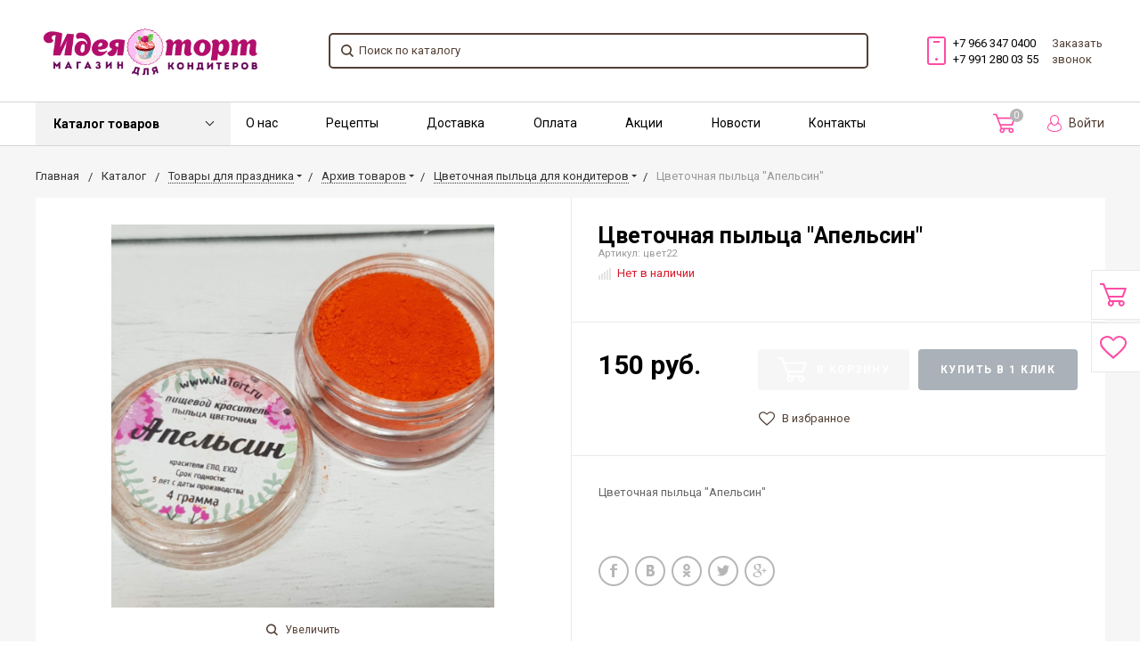

--- FILE ---
content_type: text/html; charset=UTF-8
request_url: https://ideyatort.ru/catalog/tsvetochnaya-pyltsa/tsvetochnaya_pyltsa_apelsin.html
body_size: 92842
content:
<!DOCTYPE html>
<html lang="ru">
<head>
    <meta name="viewport" content="width=device-width, initial-scale=1.0" />
                                                                                                <meta http-equiv="Content-Type" content="text/html; charset=UTF-8" />
<meta name="keywords" content="Цветочная пыльца &amp;quot;Апельсин&amp;quot;, купить, заказать, доставка, москва, стоимость, цена, интернет-магазин, идея торт, кузьминки" />
<meta name="description" content="Цветочная пыльца &amp;quot;Апельсин&amp;quot;: Продажа в Москве по Цене 150 руб. Звоните: ☎  +7 (499) 175-82-61. Доставка по всей РФ!
" />
<style>.bx-timer-semicolon-off .bx-timer-semicolon {visibility: hidden}

/* Tooltip */
.bx-panel-tooltip
{
    z-index:2210 !important;
    overflow: hidden !important;
    position:absolute !important;

    letter-spacing:normal !important;
    list-style:none !important;
    text-align: left !important;
    text-indent:0 !important;
    text-transform: none !important;
    visibility:visible !important;
    white-space: normal !important;
    word-spacing:normal !important;
    vertical-align:baseline !important;
    margin:0 !important;
    padding:0 !important;
    float: none !important;
    text-decoration: none !important;

	-webkit-border-radius: 3px !important;
	-moz-border-radius: 3px !important;
	border-radius: 3px !important;

	-webkit-box-shadow: 0 12px 10px rgba(0,0,0,.25) !important;
	-moz-box-shadow: 0 12px 10px rgba(0,0,0,.25) !important;
	box-shadow: 0 12px 10px rgba(0,0,0,.25) !important;

	border: 1px solid;
	border-color: #a2a6ad #989ca1 #8e9398;

	background: #d0dbdd;
	/*background: url([data-uri])*/
	background: -webkit-linear-gradient(top, rgba(227,233,234,.95), rgba(198,210,213,.95));
	background: -moz-linear-gradient(top, rgba(227,233,234,.95), rgba(198,210,213,.95));
	background: -o-linear-gradient(top, rgba(227,233,234,.95), rgba(198,210,213,.95));
	background: -ms-linear-gradient(top, rgba(227,233,234,.95), rgba(198,210,213,.95));
	background: linear-gradient(to bottom, rgba(227,233,234,.95), rgba(198,210,213,.95));
	filter: progid:DXImageTransform.Microsoft.gradient( startColorstr='#f2e3e9ea', endColorstr='#f2c6d2d5',GradientType=0);
}

.bx-panel-tooltip div { display: block !important; }

.bx-panel-tooltip .bx-panel-tooltip-top-border, .bx-panel-tooltip .bx-panel-tooltip-bottom-border
{
	display: none !important;
}

.bx-panel-tooltip-content
{
    overflow: hidden !important;
    position: relative !important;
    z-index:10 !important;
    display:inline-block !important;
}

.bx-panel-tooltip-title
{
    font: normal normal bold 14px/normal "Helvetica Neue", Helvetica, Arial, sans-serif !important;
    color: #16191a !important;
    position:relative !important;
    padding: 7px 10px 0 10px !important;
    margin: 0 !important;
	text-shadow: 0 1px rgba(255, 255, 255, 0.66);
}

.bx-panel-tooltip-text
{
    font: normal normal normal 12px/normal "Helvetica Neue", Helvetica, Arial, sans-serif !important;
    color: #272b31 !important;
    padding: 9px 10px 10px 10px !important;
    margin: 0 !important;
    position:relative !important;
	text-shadow: 0 1px rgba(255, 255, 255, 0.25);
}

.bx-panel-tooltip-close
{
	position:absolute !important;
    height:20px !important;
    background: scroll transparent url('/bitrix/js/main/core/css/../images/panel/top-panel-sprite-2.png') no-repeat -9px -1881px !important;
    width:25px !important;
    top: 0 !important;
    right: 0 !important;
	z-index:5 !important;
	display:block !important;
}

.bx-panel-tooltip-close:hover { background: scroll transparent url('/bitrix/js/main/core/css/../images/panel/top-panel-sprite-2.png') no-repeat -32px -1881px !important; }

.bx-panel-tooltip-text a { font: normal normal normal 12px/normal "Helvetica Neue", Helvetica, Arial, sans-serif !important;}
.bx-panel-tooltip-text a, .bx-panel-tooltip-text a:hover { color: #272b31 !important; text-decoration: underline !important;}

.bx-clear { clear: both }</style>



<style>@font-face {
	font-family: 'Open Sans';
	src: url('/bitrix/js/ui/fonts/opensans/opensans-regular.eot');
	src: local('Open Sans'),
	url('/bitrix/js/ui/fonts/opensans/opensans-regular.woff') format('woff'),
	url('/bitrix/js/ui/fonts/opensans/opensans-regular.ttf') format('truetype');
	font-weight: normal;
	font-style: normal;
}

@font-face {
	font-family: 'OpenSans';
	src: url('/bitrix/js/ui/fonts/opensans/opensans-regular.eot');
	src: local('Open Sans'),
	url('/bitrix/js/ui/fonts/opensans/opensans-regular.woff') format('woff'),
	url('/bitrix/js/ui/fonts/opensans/opensans-regular.ttf') format('truetype');
	font-weight: normal;
	font-style: normal;
}

@font-face {
	font-family: 'OpenSans-Regular';
	src: url('/bitrix/js/ui/fonts/opensans/opensans-regular.eot');
	src: local('Open Sans'),
	url('/bitrix/js/ui/fonts/opensans/opensans-regular.woff') format('woff'),
	url('/bitrix/js/ui/fonts/opensans/opensans-regular.ttf') format('truetype');
	font-weight: normal;
	font-style: normal;
}

@font-face {
	font-family: 'OpenSans-Light';
	src: url('/bitrix/js/ui/fonts/opensans/opensans-light.eot');
	src: local('Open Sans Light'),
	url('/bitrix/js/ui/fonts/opensans/opensans-light.woff') format('woff'),
	url('/bitrix/js/ui/fonts/opensans/opensans-light.ttf') format('truetype');
	font-weight: normal;
	font-style: normal;
}

@font-face {
	font-family: 'OpenSans-Semibold';
	src: url('/bitrix/js/ui/fonts/opensans/opensans-semibold.eot');
	src: local('Open Sans Semibold'),
	url('/bitrix/js/ui/fonts/opensans/opensans-semibold.woff') format('woff'),
	url('/bitrix/js/ui/fonts/opensans/opensans-semibold.ttf') format('truetype');
	font-weight: normal;
	font-style: normal;
}

@font-face {
	font-family: 'OpenSans-Bold';
	src: url('/bitrix/js/ui/fonts/opensans/opensans-bold.eot');
	src: local('Open Sans Bold'),
	url('/bitrix/js/ui/fonts/opensans/opensans-bold.woff') format('woff'),
	url('/bitrix/js/ui/fonts/opensans/opensans-bold.ttf') format('truetype');
	font-weight: normal;
	font-style: normal;
}</style>
<style>.popup-window {
	background-color: #fff;
	-webkit-box-shadow: 0 7px 21px rgba(83, 92, 105, .12), 0 -1px 6px 0 rgba(83, 92, 105, .06);
	        box-shadow: 0 7px 21px rgba(83, 92, 105, .12), 0 -1px 6px 0 rgba(83, 92, 105, .06);
	padding: 10px;
	font: 13px "Helvetica Neue", Helvetica, Arial, sans-serif;
	-webkit-box-sizing: border-box;
	        box-sizing: border-box;
	display: -webkit-box;
	display: -ms-flexbox;
	display: flex;
	-webkit-box-orient: vertical;
	-webkit-box-direction: normal;
	    -ms-flex-direction: column;
	        flex-direction: column;
	-webkit-box-pack: stretch;
	    -ms-flex-pack: stretch;
	        justify-content: stretch;
}

/* A super hack for legacy code which directly reads and writes popupContainer.style.display */
.popup-window[style*="block"] {
	display: -webkit-box !important;
	display: -ms-flexbox !important;
	display: flex !important;
}

.bx-ie .popup-window[style*="block"] {
	display: block !important;
}

.popup-window.popup-window-with-titlebar {
	padding: 0 10px 10px;
}

.popup-window-delimiter {
	background-color: #f0f1f2;
	display: block;
	height: 1px;
	line-height: 1px;
}

.popup-window-delimiter-section {
	display: -webkit-box;
	display: -ms-flexbox;
	display: flex;
	margin: 5px 0 8px 0;
	text-align: center;
}

.popup-window-delimiter-section:before,
.popup-window-delimiter-section:after {
	display: block;
	content: "";
	-webkit-box-flex: 1;
	    -ms-flex: 1;
	        flex: 1;
	min-width: 15px;
	position: relative;
	top: 8px;
	height: 1px;
	background-color: #f0f1f2;
}

.popup-window-delimiter-text {
	position: relative;
	top: 2px;
	padding: 0 12px;
	background: #fff;
	color: #b1b6bc;
	font-size: 10px;
	font-weight: bold;
	text-transform: uppercase;
	white-space: nowrap;
	overflow-x: hidden;
	-o-text-overflow: ellipsis;
	   text-overflow: ellipsis;
	text-align: center;
	-webkit-box-sizing: border-box;
	        box-sizing: border-box;
}

.popup-window-buttons {
	text-align: center;
	padding: 20px 0 10px;
	position: relative;
}

.popup-window-button {
	display: inline-block;
	height: 39px;
	line-height: 39px;
	margin: 0 12px 0 0;
	background: #ecedef;
	border-radius: 2px;
	cursor: pointer;
	color: #7a818a;
	font-family: "OpenSans-Bold", Helvetica, Arial, sans-serif;
	font-size: 12px;
	font-weight: normal;
	outline: none;
	padding: 0 18px;
	vertical-align: middle;
	text-decoration: none;
	text-transform: uppercase;
	text-shadow: none;
	white-space: nowrap;
	-webkit-box-shadow: 0 0 0 1px #c6cdd3 inset;
	box-shadow: 0 0 0 1px #c6cdd3 inset;
	-webkit-font-smoothing: antialiased;
	-webkit-transition: background-color 0.2s linear, color 0.2s linear;
	-o-transition: background-color 0.2s linear, color 0.2s linear;
	transition: background-color 0.2s linear, color 0.2s linear;
}

.popup-window-button:before,
.popup-window-button:after {
	display: none;
}

.popup-window-button:hover {
	background: #cfd4d8;
	color: #535c69;
}

.popup-window-button:last-child {
	margin-right: 0;
}

.popup-window-button-accept,
.popup-window-button-create {
	background: #bbed21;
	-webkit-box-shadow: none;
	box-shadow: none;
	color: #535c69;
}

.popup-window-button-accept:hover,
.popup-window-button-create:hover {
	background: #d2f95f;
	color: #535c69;
}

.popup-window-button-wait {
	color: transparent !important;
	position: relative;
}

.popup-window-button-wait .popup-window-button-text {
	opacity: 0;
}

.popup-window-button-wait:before {
	background: none !important;
	-webkit-box-shadow: inset 0 0 0 1px #fff;
	        box-shadow: inset 0 0 0 1px #fff;
	border-radius: 50%;
	color: #fff;
	display: block !important;
	content: '_' !important;
	font-size: 10px;
	font-family: "Helvetica Neue", Helvetica, Arial, sans-serif;
	line-height: 10px;
	height: 21px;
	top: 10px;
	left: 50%;
	margin: 0 0 0 -11px;
	padding-right: 6px;
	position: absolute;
	text-align: right;
	width: 15px;
}

.popup-window-button-wait:after {
	background: #fff !important;
	content: ' ' !important;
	display: block !important;
	height: 7px;
	position: absolute;
	top: 13px;
	left: 50%;
	padding: 0;
	width: 1px;
	-webkit-transform-origin: 0 100%;
	-ms-transform-origin: 0 100%;
	    transform-origin: 0 100%;
	-webkit-animation: popup-window-button-animation 1s infinite linear;
	        animation: popup-window-button-animation 1s infinite linear;
}

.popup-window-button-create.popup-window-button-wait:before,
.popup-window-button-accept.popup-window-button-wait:before {
	color: #535c69;
	-webkit-box-shadow: inset 0 0 0 1px #535c69;
	box-shadow: inset 0 0 0 1px #535c69;
}

.popup-window-button-create.popup-window-button-wait:after,
.popup-window-button-accept.popup-window-button-wait:after {
	background: #535c69 !important;
}

@-webkit-keyframes popup-window-button-animation {
	0% {
		-webkit-transform: rotate(0deg);
		        transform: rotate(0deg);
	}
	100% {
		-webkit-transform: rotate(360deg);
		        transform: rotate(360deg);
	}
}

@keyframes popup-window-button-animation {
	0% {
		-webkit-transform: rotate(0deg);
		        transform: rotate(0deg);
	}
	100% {
		-webkit-transform: rotate(360deg);
		        transform: rotate(360deg);
	}
}

.popup-window-button-decline {
	background: #f1361b;
	color: #fff;
	-webkit-box-shadow: none;
	box-shadow: none;
}

.popup-window-button-decline:hover {
	background: #cc1a00;
	color: #fff;
}

.popup-window-button-cancel {
	font-weight: normal;
}

.popup-window-button-blue {
	background-color: #3bc8f5;
	-webkit-box-shadow: none;
	        box-shadow: none;
	color: #fff;
}

.popup-window-button-blue:hover {
	background-color: #3fddff;
	color: #fff;
}

.popup-window-button-blue:active {
	background-color: #13b1e3;
	color: #fff;
}

.popup-window-button-link,
.popup-window-button-link-cancel,
.popup-window-button-link:hover,
.popup-window-button-link:active {
	background: none;
	-webkit-box-shadow: none;
	box-shadow: none;
}

.popup-window-button-link {
	border-bottom: 1px solid #c0c2c5;
	border-radius: 0;
	color: #535c69;
	cursor: pointer;
	height: 17px;
	line-height: 17px;
	-webkit-transition: border-bottom-color 0.15s linear;
	-o-transition: border-bottom-color 0.15s linear;
	transition: border-bottom-color 0.15s linear;
	padding: 0;
}

.popup-window-button-link:hover,
.popup-window-button-link:active {
	border-bottom-color: #535c69;
	color: #535c69;
	line-height: 17px;
	height: 17px;
}

.popup-window-button-link-cancel {
	color: #f1361b;
	border-bottom-color: #ffb4a9;
}

.popup-window-button.popup-window-button-link-cancel:hover,
.popup-window-button.popup-window-button-link-cancel:active {
	border-bottom-color: #f1361b;
	color: #f1361b;
}

.popup-window-button-disable {
	cursor: default;
	opacity: 0.3;
}

.popup-window-titlebar {
	height: 49px;
}

.popup-window-titlebar-text,
.popup-window-titlebar-text-version {
	-webkit-box-sizing: border-box;
	box-sizing: border-box;
	color: #80868e;
	display: inline-block;
	font-size: 14px;
	font-weight: bold;
	max-width: 100%;
	line-height: 49px;
	overflow: hidden;
	padding: 0 30px 0 10px;
	-o-text-overflow: ellipsis;
	   text-overflow: ellipsis;
	white-space: nowrap;
}

.popup-window-titlebar-text-version {
	font-weight: normal;
	font-size: 13px;
	padding-left: 0;
}

.popup-window-content {
	-webkit-box-sizing: border-box;
	        box-sizing: border-box;
	background-color: #fff;
	-webkit-box-flex: 1;
	    -ms-flex: 1;
	        flex: 1;
}

.popup-window-with-titlebar .popup-window-content,
.popup-window-content-gray .popup-window-content {
	background-color: #eef2f4;
}

.popup-window-content-white .popup-window-content {
	background-color: #fff;
}

.popup-window-with-titlebar .popup-window-content {
	padding: 20px;
}

.popup-window-close-icon {
	cursor: pointer;
	height: 27px;
	outline: none;
	opacity: 0.5;
	position: absolute;
	right: 0;
	top: 0;
	width: 27px;
	-webkit-transition: opacity 0.2s linear;
	-o-transition: opacity 0.2s linear;
	transition: opacity 0.2s linear;
}

.popup-window-close-icon:after {
	display: block;
	position: absolute;
	top: 50%;
	left: 50%;
	-webkit-transform: translate3d(-50%, -50%, 0);
	        transform: translate3d(-50%, -50%, 0);
	width: 10px;
	height: 10px;
	background-image: url([data-uri]);
	background-repeat: no-repeat;
	background-size: cover;
	content: "";
}

.popup-window-titlebar-close-icon {
	top: 12px;
	right: 10px;
}

.popup-window-close-icon:hover {
	opacity: 1;
}

.popup-window-angly {
	display: none;
	height: 22px;
	position: absolute;
	overflow: hidden;
	width: 33px;
}

.popup-window-angly:before {
	background-color: #fff;
	-webkit-box-shadow: 0 0 21px rgba(83, 92, 105, .13);
	box-shadow: 0 0 21px rgba(83, 92, 105, .13);
	content: '';
	height: 15px;
	position: absolute;
	left: 9px;
	top: 16px;
	-webkit-transform: rotate(45deg);
	    -ms-transform: rotate(45deg);
	        transform: rotate(45deg);
	-webkit-transform-origin: 50% 50%;
	    -ms-transform-origin: 50% 50%;
	        transform-origin: 50% 50%;
	width: 15px;
}

.popup-window-angly-top {
	display: block;
	left: 10px;
	margin: 0;
	top: -22px;
}

.popup-window-angly-top:before { }

.popup-window-angly-right {
	display: block;
	right: -17px;
	top: 10px;
	height: 30px;
	width: 17px;
}

.popup-window-angly-right::before {
	left: -9px;
	top: 8px;
}

.popup-window-angly-bottom {
	bottom: -20px;
	display: block;
	height: 20px;
	margin-left: 10px;
}

.popup-window-angly-bottom::before {
	top: -9px;
}

.popup-window-angly-left {
	display: block;
	left: -14px;
	top: 10px;
	height: 30px;
	width: 14px;
}

.popup-window-angly-left::before {
	left: 8px;
	top: 8px;
}

.popup-window-overlay {
	position: absolute;
	top: 0;
	left: 0;
	display: none;
	background: #333;
	filter: progid:DXImageTransform.Microsoft.Alpha(opacity=50);
	-moz-opacity: 0.5;
	opacity: 0.5;
}

.popup-window-resize {
	opacity: 0;
	-webkit-transition: opacity .3s;
	-o-transition: opacity .3s;
	transition: opacity .3s;
	position: absolute;
	right: 0;
	bottom: 0;
	width: 10px;
	height: 10px;
	background: url("[data-uri]");
	cursor: nwse-resize;
}

.popup-window:hover .popup-window-resize {
	opacity: 1;
}

/* Menu Popup */
.menu-popup {
	padding: 8px 0;
}

.menu-popup-title {
	margin: 0 0 7px 0;
	padding: 0 0 0 4px;
	color: #4c4c4c;
	white-space: nowrap;
	font: normal normal normal 12px/normal Arial, Helvetica, sans-serif;
}

.menu-popup .menu-popup-item {
	background-color: transparent;
	display: block;
	cursor: pointer;
	height: 36px;
	position: relative;
	text-decoration: none;
	outline: none;
	white-space: nowrap;
	-webkit-transition: background-color 0.3s linear;
	-o-transition: background-color 0.3s linear;
	transition: background-color 0.3s linear;
}

.menu-popup .menu-popup-item-disabled {
	pointer-events: none;
	opacity: 0.4;
	cursor: default;
}

.menu-popup-item-icon {
	display: inline-block;
	height: 16px;
	margin-left: 15px;
	vertical-align: middle;
	width: 19px;
}

.menu-popup-item-text {
	display: inline-block;
	font-family: "Helvetica Neue", Helvetica, Arial, sans-serif;
	color: #525c68;
	line-height: 36px;
	padding: 0 15px 0 9px;
	text-decoration: none;
	vertical-align: middle;
	-webkit-transition: color 0.2s linear;
	-o-transition: color 0.2s linear;
	transition: color 0.2s linear;
}

.menu-popup-item-text .tariff-lock {
	margin: 0 5px 2px 5px;
	vertical-align: middle;
}

.popup-window-fixed-width .menu-popup-item-text {
	-o-text-overflow: ellipsis;
	   text-overflow: ellipsis;
	overflow: hidden;
	width: 100%;
	-webkit-box-sizing: border-box;
	        box-sizing: border-box;
}

.menu-popup-no-icon .menu-popup-item-text {
	padding: 0 15px;
}

.menu-popup-item-submenu .menu-popup-item-text {
	padding-right: 28px;
}

.menu-popup-item:hover,
.menu-popup-item.menu-popup-item-open {
	background-color: #f6f8f9;
}

.menu-popup-item:hover .menu-popup-item-text {
	color: #3b434f;
}

.menu-popup-item.menu-popup-item-disabled:hover {
	background: initial;
}

.menu-popup-item-submenu:after {
	position: absolute;
	right: 11px;
	top: 50%;
	margin-top: -4px;
	width: 6px;
	height: 9px;
	background-image: url([data-uri]);
	background-size: cover;
	content: "";
}

.bx-admin-submenu-opened { background: #f0f0f0 !important; border-radius: 3px; }

.menu-popup-no-icon .menu-popup-item-icon { display: none; }

.menu-popup-item-view .menu-popup-item-icon {
	background: transparent url("data:image/svg+xml;charset=utf-8,%3Csvg xmlns='http://www.w3.org/2000/svg' width='19' height='16'%3E%3Cpath fill='%23525C69' fill-rule='evenodd' d='M8.37 0a6.37 6.37 0 015.326 9.861l3.309 3.307c.392.392.39 1.03.005 1.415l-.427.427c-.39.389-1.025.384-1.415-.005l-3.307-3.309A6.37 6.37 0 118.369 0zm0 1.82a4.55 4.55 0 100 9.098 4.55 4.55 0 000-9.098z'/%3E%3C/svg%3E") no-repeat;
}

.menu-popup-item-edit .menu-popup-item-icon {
	background: transparent url("data:image/svg+xml;charset=utf-8,%3Csvg xmlns='http://www.w3.org/2000/svg' width='19' height='16'%3E%3Cpath fill='%23525C69' fill-rule='evenodd' d='M14.42 1l2.55 2.577-9.978 9.951-2.55-2.577L14.418 1zM3.008 14.638a.267.267 0 00.067.255c.067.067.164.093.255.067l2.851-.768-2.405-2.405-.768 2.85z'/%3E%3C/svg%3E") no-repeat;
}

.menu-popup-item-create .menu-popup-item-icon {
	background: transparent url("data:image/svg+xml;charset=utf-8,%3Csvg xmlns='http://www.w3.org/2000/svg' width='16' height='15'%3E%3Cpath fill='%23525C69' fill-rule='evenodd' d='M8.978 0v6h6.064v2.948l-6.064-.001v6.043H6l-.001-6.043H0V6h5.999L6 0h2.978z'/%3E%3C/svg%3E") no-repeat;
}

.menu-popup-item-create-quick .menu-popup-item-icon {
	background: transparent url("data:image/svg+xml;charset=utf-8,%3Csvg xmlns='http://www.w3.org/2000/svg' width='19' height='16'%3E%3Cpath fill='%23525C69' fill-rule='evenodd' d='M15.39 8.032v3l3.01.002v2l-3.01-.001v3.003h-2v-3.003h-3.005v-2h3.006V8.032h2zM12.23 0L6.77 6.044h5.46l-8.865 9.409L6.77 8.744H2L5.009 0h7.22z'/%3E%3C/svg%3E") no-repeat;
}

.menu-popup-item-take .menu-popup-item-icon {
	background: transparent url("data:image/svg+xml;charset=utf-8,%3Csvg xmlns='http://www.w3.org/2000/svg' width='19' height='16'%3E%3Cpath fill='%23525C69' fill-rule='evenodd' d='M7.477 14.702L2 9.39l2.267-2.209 3.21 3.102L16.002 2l2.267 2.209z'/%3E%3C/svg%3E") no-repeat;
}

.menu-popup-item-begin .menu-popup-item-icon {
	background: transparent url("data:image/svg+xml;charset=utf-8,%3Csvg xmlns='http://www.w3.org/2000/svg' width='19' height='16'%3E%3Cpath fill='%23525C69' fill-rule='evenodd' d='M9.632 1a7.632 7.632 0 110 15.265A7.632 7.632 0 019.632 1zm0 1.752a5.88 5.88 0 100 11.761 5.88 5.88 0 000-11.761zM8.296 5.119a.7.7 0 01.375.11l4.418 2.806a.7.7 0 010 1.182L8.67 12.024a.7.7 0 01-1.075-.59V5.818a.7.7 0 01.7-.7z'/%3E%3C/svg%3E") no-repeat;
}

.menu-popup-item-decline .menu-popup-item-icon {
	background: transparent url("data:image/svg+xml;charset=utf-8,%3Csvg xmlns='http://www.w3.org/2000/svg' width='19' height='16'%3E%3Cpath fill='%23525C69' fill-rule='evenodd' d='M6.161 2l.017 2.83h2.138a4.433 4.433 0 014.433 4.434v.129a4.433 4.433 0 01-4.433 4.433H4.91c-.24 0-.474-.019-.702-.055v-1.949h3.908l.163-.005a2.48 2.48 0 002.317-2.475l-.005-.163A2.48 2.48 0 008.116 6.86H6.19l.017 3.048L2 5.932 6.161 2zm10.043 1.887v9.662h-2.008V3.887h2.008z'/%3E%3C/svg%3E") no-repeat;
}

.menu-popup-item-reopen .menu-popup-item-icon {
	background: transparent url("data:image/svg+xml;charset=utf-8,%3Csvg xmlns='http://www.w3.org/2000/svg' width='19' height='16'%3E%3Cpath fill='%23525C69' fill-rule='evenodd' d='M9.514 2a6.508 6.508 0 015.42 2.899l1.794-1.796v5.681h-5.68l2.238-2.238a4.254 4.254 0 10-3.772 6.222l.146-.005-.173 2.264-.207-.004A6.514 6.514 0 019.514 2z'/%3E%3C/svg%3E") no-repeat;
}

.menu-popup-item-complete .menu-popup-item-icon {
	background: transparent url("data:image/svg+xml;charset=utf-8,%3Csvg xmlns='http://www.w3.org/2000/svg' width='19' height='16'%3E%3Cpath fill='%23525C69' fill-rule='evenodd' d='M4 2h11.648L13.1 6.015l2.548 4.016-9.661-.001v4.963H4V2z'/%3E%3C/svg%3E") no-repeat;
}

.menu-popup-item-hold .menu-popup-item-icon {
	background: transparent url("data:image/svg+xml;charset=utf-8,%3Csvg xmlns='http://www.w3.org/2000/svg' width='19' height='16'%3E%3Cpath fill='%23525C69' fill-rule='evenodd' d='M8 2v12H5V2h3zm5.986 0v12h-3V2h3z'/%3E%3C/svg%3E") no-repeat;
}

.menu-popup-item-accept .menu-popup-item-icon {
	background: transparent url("data:image/svg+xml;charset=utf-8,%3Csvg xmlns='http://www.w3.org/2000/svg' width='19' height='16'%3E%3Cpath fill='%23525C69' fill-rule='evenodd' d='M7.477 14.702L2 9.39l2.267-2.209 3.21 3.102L16.002 2l2.267 2.209z'/%3E%3C/svg%3E") no-repeat;
}

.menu-popup-item-remake .menu-popup-item-icon {
	background: transparent url("data:image/svg+xml;charset=utf-8,%3Csvg xmlns='http://www.w3.org/2000/svg' width='19' height='16'%3E%3Cpath fill='%23525C69' fill-rule='evenodd' d='M15.246 8.07l1.398 2.234a2 2 0 01-1.695 3.06l-3.038-.001v2.439L8.56 12.45l3.352-3.352-.001 2.065 2.676.001-1.247-1.993 1.906-1.101zM5.58 5.71l1.227 4.578L4.849 9.16l-1.253 2.005h3.056v2.2H3.236a2 2 0 01-1.695-3.06L2.944 8.06 1 6.936 5.579 5.71zM10.153.304a2 2 0 01.635.635l1.746 2.791L14.5 2.597l-1.227 4.578L8.694 5.95l1.933-1.117-1.535-2.455L7.6 4.761l-1.906-1.1L7.397.94a2 2 0 012.756-.635z'/%3E%3C/svg%3E") no-repeat;
}

.menu-popup-item-delete .menu-popup-item-icon {
	background: transparent url("data:image/svg+xml;charset=utf-8,%3Csvg xmlns='http://www.w3.org/2000/svg' width='19' height='16'%3E%3Cpath fill='%23525C69' fill-rule='evenodd' d='M15.406 3.889l-3.8 3.8 3.841 3.841-1.867 1.867-3.841-3.842-3.826 3.828-1.887-1.886L7.853 7.67l-3.8-3.8L5.92 2.003l3.8 3.8 3.8-3.8z'/%3E%3C/svg%3E") no-repeat;
}

.menu-popup-item-copy .menu-popup-item-icon {
	background: transparent url("data:image/svg+xml;charset=utf-8,%3Csvg xmlns='http://www.w3.org/2000/svg' width='19' height='16'%3E%3Cpath fill='%23525C69' fill-rule='evenodd' d='M4.898 9.472V3.094c0-.108.088-.196.196-.196h6.378c.107 0 .195.088.195.196V3.4h1.899v-1.76a.642.642 0 00-.64-.641H3.64a.642.642 0 00-.64.64v9.285c0 .353.288.64.64.64h1.655V9.668h-.201a.196.196 0 01-.196-.195zm10.223 3.442a.208.208 0 01-.207.207H8.161a.208.208 0 01-.207-.207V6.161c0-.113.094-.207.207-.207h6.753c.114 0 .207.094.207.207v6.753zm1.148-8.86H6.713a.66.66 0 00-.659.66v9.555a.66.66 0 00.66.659h9.555a.661.661 0 00.659-.66V4.714a.66.66 0 00-.66-.659z'/%3E%3C/svg%3E") no-repeat;
}

.menu-popup-item-delegate .menu-popup-item-icon {
	background: transparent url("data:image/svg+xml;charset=utf-8,%3Csvg xmlns='http://www.w3.org/2000/svg' width='19' height='16'%3E%3Cpath fill='%23525C69' fill-rule='evenodd' d='M10.283 2.73c-.485-.8 3.605-1.466 3.877.984a7.774 7.774 0 010 2.227s.611-.073.203 1.137c0 0-.225.87-.57.675 0 0 .056 1.1-.487 1.287 0 0 .04.586.04.625l.453.07s-.014.49.077.542c.414.279.868.49 1.345.626 1.41.372 2.126 1.012 2.126 1.571l.388 2.55H5.908s.079-1.256.293-2.127c.215-.87 1.42-1.516 2.53-2.013.575-.258.7-.412 1.278-.676a2.04 2.04 0 00.039-.487l.491-.06s.065.122-.039-.597c0 0-.552-.15-.578-1.294 0 0-.415.143-.44-.55-.018-.47-.372-.878.137-1.216l-.26-.72s-.272-2.78.924-2.555zm-7.307.929l4.167 4.168-4.167 4.167-.001-3.001H0v-2h2.975V3.659z'/%3E%3C/svg%3E") no-repeat;
}

.menu-popup-item-add-to-tm .menu-popup-item-icon {
	background: transparent url("data:image/svg+xml;charset=utf-8,%3Csvg xmlns='http://www.w3.org/2000/svg' width='19' height='16'%3E%3Cpath fill='%23525C69' fill-rule='evenodd' d='M12.293 1.542a7.494 7.494 0 014.696 6.952 7.348 7.348 0 01-7.196 7.49 7.494 7.494 0 112.5-14.442zM5.428 4.587a5.64 5.64 0 004.291 9.543 5.53 5.53 0 005.416-5.636 5.64 5.64 0 00-9.707-3.907zM8.13 9.989V5.417h2v2.572h2.508v2H8.13z'/%3E%3C/svg%3E") no-repeat;
}

.menu-popup-item-accept-sm .menu-popup-item-icon {
	background: transparent url("data:image/svg+xml;charset=utf-8,%3Csvg xmlns='http://www.w3.org/2000/svg' width='19' height='16' viewBox='-4 -4 19 16'%3E%3Cpath fill='%232066B0' d='M1.36 3.446L4.013 6.1 10.316 0l1.36 1.36-6.299 6.1-1.364 1.36-1.36-1.36L0 4.806z'/%3E%3C/svg%3E") no-repeat;
}

.popup-window-button-left,
.popup-window-button-right {
	display: none;
}

/* ========Popup Window Darken==========*/
.popup-window-dark {
	background-color: rgba(0, 0, 0, 0.8);
	border-radius: 4px;
	-webkit-box-shadow: 0 19px 24px rgba(88, 112, 118, 0.17);
	        box-shadow: 0 19px 24px rgba(88, 112, 118, 0.17);
}

.popup-window-dark .popup-window-content {
	background-color: transparent;
	color: #fff;
	margin: 0;
}

.popup-window-dark .popup-window-angly:before {
	background-color: rgba(0, 0, 0, 0.8);
}

.popup-window-dark .popup-window-titlebar-text {
	color: #fff;
}

.popup-window-dark .popup-window-close-icon:after {
	background-image: url([data-uri]);
}

/*===========TABS==========*/
.popup-window-tabs-box {
	padding: 10px 0 4px;
}

.popup-window-tabs {
	position: relative;
	padding: 0 20px 0 0;
	margin: 0;
	height: 42px;
	font-size: 0;
	z-index: 1;
}

.popup-window-tab {
	display: inline-block;
	height: 42px;
	margin: 0 7px 0 0;
	padding: 0 12px;
	border: none;
	vertical-align: top;
	font-size: 14px;
	font-weight: bold;
	font-family: "Helvetica Neue", Helvetica, Arial, sans-serif;
	line-height: 41px;
	color: #535c69;
	background-color: #ecf2f3;
	text-shadow: none;
	cursor: pointer;
	-webkit-transition: background-color 0.15s linear;
	-o-transition: background-color 0.15s linear;
	transition: background-color 0.15s linear;
}

.popup-window-tab:hover {
	background-color: #f7f9f9;
}

.popup-window-tab-selected {
	position: relative;
	z-index: 2;
	padding: 0 11px;
	background-color: #fff !important;
	line-height: 40px;
	border-radius: 2px 2px 0 0;
	border: 1px solid #c6cdd3;
	border-bottom: none;
	cursor: default;
}

.popup-window-tabs-content {
	margin: 0;
	padding: 10px;
	border: 1px solid #c6cdd3;
	border-radius: 0 3px 3px;
}

.popup-window-tab-content {
	display: none;
	padding: 20px;
	background: #eef2f4;
}

.popup-window-tabs-content-white .popup-window-tab-content {
	padding: 10px;
	background: #fff;
}

.popup-window-tab-content-selected {
	display: block;
}

.popup-window-show-animation-opacity {
	-webkit-animation: popupWindowShowAnimationOpacity 100ms;
	        animation: popupWindowShowAnimationOpacity 100ms;
	-webkit-animation-fill-mode: both;
	        animation-fill-mode: both;
}

@-webkit-keyframes popupWindowShowAnimationOpacity {
	0% {
		opacity: 0;
	}
	100% {
		opacity: 1;
	}
}

@keyframes popupWindowShowAnimationOpacity {
	0% {
		opacity: 0;
	}
	100% {
		opacity: 1;
	}
}

.popup-window-show-animation-opacity-transform {
	-webkit-animation: popupWindowShowAnimationOpacityTransform 100ms;
	        animation: popupWindowShowAnimationOpacityTransform 100ms;
	-webkit-animation-fill-mode: both;
	        animation-fill-mode: both;
}

@-webkit-keyframes popupWindowShowAnimationOpacityTransform {
	0% {
		opacity: 0;
		-webkit-transform: translate3d(0, 5px, 0);
		-ms-transform: translate3d(0, 5px, 0);
		transform: translate3d(0, 5px, 0);
	}
	100% {
		opacity: 1;
		-webkit-transform: translate3d(0, 0px, 0);
		-ms-transform: translate3d(0, 0px, 0);
		transform: translate3d(0, 0px, 0);
	}
}

@keyframes popupWindowShowAnimationOpacityTransform {
	0% {
		opacity: 0;
		-webkit-transform: translate3d(0, 5px, 0);
		-ms-transform: translate3d(0, 5px, 0);
		transform: translate3d(0, 5px, 0);
	}
	100% {
		opacity: 1;
		-webkit-transform: translate3d(0, 0px, 0);
		-ms-transform: translate3d(0, 0px, 0);
		transform: translate3d(0, 0px, 0);
	}
}

.popup-window-close-animation-opacity {
	-webkit-animation: popupWindowCloseAnimationOpacity 150ms;
	        animation: popupWindowCloseAnimationOpacity 150ms;
	-webkit-animation-fill-mode: both;
	        animation-fill-mode: both;
}

@-webkit-keyframes popupWindowCloseAnimationOpacity {
	0% {
		opacity: 1;
	}
	100% {
		opacity: 0;
	}
}

@keyframes popupWindowCloseAnimationOpacity {
	0% {
		opacity: 1;
	}
	100% {
		opacity: 0;
	}
}

.popup-window-close-animation-opacity-transform {
	-webkit-animation: popupWindowCloseAnimationOpacity 150ms;
	        animation: popupWindowCloseAnimationOpacity 150ms;
	-webkit-animation-fill-mode: both;
	        animation-fill-mode: both;
}

@-webkit-keyframes popupWindowCloseAnimationOpacityTransform {
	0% {
		opacity: 1;
		-webkit-transform: translate3d(0, 0px, 0);
		-ms-transform: translate3d(0, 0px, 0);
		transform: translate3d(0, 0px, 0);
	}
	100% {
		opacity: 0;
		-webkit-transform: translate3d(0, 25px, 0);
		-ms-transform: translate3d(0, 25px, 0);
		transform: translate3d(0, 25px, 0);
	}
}

@keyframes popupWindowCloseAnimationOpacityTransform {
	0% {
		opacity: 1;
		-webkit-transform: translate3d(0, 0px, 0);
		-ms-transform: translate3d(0, 0px, 0);
		transform: translate3d(0, 0px, 0);
	}
	100% {
		opacity: 0;
		-webkit-transform: translate3d(0, 25px, 0);
		-ms-transform: translate3d(0, 25px, 0);
		transform: translate3d(0, 25px, 0);
	}
}

.popup-window-show-animation-scale {
	-webkit-animation: popup-window-show-animation-scale 400ms;
	        animation: popup-window-show-animation-scale 400ms;
	-webkit-animation-fill-mode: both;
	        animation-fill-mode: both;
}

@-webkit-keyframes popup-window-show-animation-scale {
	0% {
		opacity: 0;
		-webkit-transform: scale(0);
		        transform: scale(0);
	}
	100% {
		opacity: 1;
		-webkit-transform: scale(1);
		        transform: scale(1);
	}
}

@keyframes popup-window-show-animation-scale {
	0% {
		opacity: 0;
		-webkit-transform: scale(0);
		        transform: scale(0);
	}
	100% {
		opacity: 1;
		-webkit-transform: scale(1);
		        transform: scale(1);
	}
}</style>
<style>@font-face {
    font-family: 'Roboto';
    src: local('Roboto'), local('Roboto-Regular'), url('/local/templates/bitlate_pro/css/../fonts/Roboto.woff2') format('woff2'), url('/local/templates/bitlate_pro/css/../fonts/Roboto.woff') format('woff'), url('/local/templates/bitlate_pro/css/../fonts/Roboto.ttf') format('truetype');
    font-weight: 400;
    font-style: normal;
	font-display: swap;
}
@font-face {
    font-family: 'Roboto';
    src: local('Roboto Italic'), local('Roboto-Italic'), url('/local/templates/bitlate_pro/css/../fonts/Robotoitalic.woff2') format('woff2'), url('/local/templates/bitlate_pro/css/../fonts/Robotoitalic.woff') format('woff'), url('/local/templates/bitlate_pro/css/../fonts/Robotoitalic.ttf') format('truetype');
    font-weight: 400;
    font-style: italic;
	font-display: swap;
}
@font-face {
    font-family: 'Roboto';
    src: local('Roboto Medium'), local('Roboto-Medium'), url('/local/templates/bitlate_pro/css/../fonts/Robotomedium.woff2') format('woff2'), url('/local/templates/bitlate_pro/css/../fonts/Robotomedium.woff') format('woff'), url('/local/templates/bitlate_pro/css/../fonts/Robotomedium.ttf') format('truetype');
    font-weight: 500;
    font-style: normal;
	font-display: swap;
}
@font-face {
    font-family: 'Roboto';
    src: local('Roboto Medium Italic'), local('Roboto-MediumItalic'), url('/local/templates/bitlate_pro/css/../fonts/Robotomediumitalic.woff2') format('woff2'), url('/local/templates/bitlate_pro/css/../fonts/Robotomediumitalic.woff') format('woff'), url('/local/templates/bitlate_pro/css/../fonts/Robotomediumitalic.ttf') format('truetype');
    font-weight: 500;
    font-style: italic;
	font-display: swap;
}
@font-face {
    font-family: 'Roboto';
    src: local('Roboto Bold'), local('Roboto-Bold'), url('/local/templates/bitlate_pro/css/../fonts/Robotobold.woff2') format('woff2'), url('/local/templates/bitlate_pro/css/../fonts/Robotobold.woff') format('woff'), url('/local/templates/bitlate_pro/css/../fonts/Robotobold.ttf') format('truetype');
    font-weight: 700;
    font-style: normal;
	font-display: swap;
}
@font-face {
    font-family: 'Roboto';
    src: local('Roboto Bold Italic'), local('Roboto-BoldItalic'), url('/local/templates/bitlate_pro/css/../fonts/Robotobolditalic.woff2') format('woff2'), url('/local/templates/bitlate_pro/css/../fonts/Robotobolditalic.woff') format('woff'), url('/local/templates/bitlate_pro/css/../fonts/Robotobolditalic.ttf') format('truetype');
    font-weight: 700;
    font-style: italic;
	font-display: swap;
}
@font-face {
    font-family: 'Roboto';
    src: local('Roboto Black'), local('Roboto-Black'), url('/local/templates/bitlate_pro/css/../fonts/Robotoblack.woff2') format('woff2'), url('/local/templates/bitlate_pro/css/../fonts/Robotoblack.woff') format('woff'), url('/local/templates/bitlate_pro/css/../fonts/Robotoblack.ttf') format('truetype');
    font-weight: 900;
    font-style: normal;
	font-display: swap;
}
@font-face {
    font-family: 'Roboto';
    src: local('Roboto Black Italic'), local('Roboto-BlackItalic'), url('/local/templates/bitlate_pro/css/../fonts/Robotoblackitalic.woff2') format('woff2'), url('/local/templates/bitlate_pro/css/../fonts/Robotoblackitalic.woff') format('woff'), url('/local/templates/bitlate_pro/css/../fonts/Robotoblackitalic.ttf') format('truetype');
    font-weight: 900;
    font-style: italic;
	font-display: swap;
}</style>
<style>@import url(https://fonts.googleapis.com/css?family=Roboto:400,400italic,500,700,700italic,900,900italic&subset=cyrillic-ext,cyrillic,latin);/*! normalize.css v3.0.3 | MIT License | github.com/necolas/normalize.css */

button,
img,
legend {
  border: 0;
}

body,
button,
legend {
  padding: 0;
}

.small-pull-1,
.small-pull-10,
.small-pull-11,
.small-pull-2,
.small-pull-3,
.small-pull-4,
.small-pull-5,
.small-pull-6,
.small-pull-7,
.small-pull-8,
.small-pull-9,
.small-push-1,
.small-push-10,
.small-push-11,
.small-push-2,
.small-push-3,
.small-push-4,
.small-push-5,
.small-push-7,
.small-push-8,
.small-push-9,
sub,
sup {
  position: relative;
}

h1,
h2,
h3,
h4,
h5,
h6,
p {
  text-rendering: optimizeLegibility;
}

blockquote,
hr {
  border-left: 0;
}

abbr,
body {
  color: #666;
}

.dropdown-pane,
.invisible {
  visibility: hidden;
}

.fancybox-container,
.fancybox-thumbs,
.fancybox-thumbs > ul > li,
.owl-carousel,
.owl-carousel .owl-item {
  -webkit-tap-highlight-color: transparent;
}

html {
  font-family: sans-serif;
  -ms-text-size-adjust: 100%;
  -webkit-text-size-adjust: 100%;
}

article,
aside,
details,
figcaption,
figure,
footer,
header,
hgroup,
main,
menu,
nav,
section,
summary {
  display: block;
}

audio,
canvas,
progress,
video {
  display: inline-block;
  vertical-align: baseline;
}

audio:not([controls]) {
  display: none;
  height: 0;
}

[hidden],
template {
  display: none;
}

a:active,
a:hover {
  outline: 0;
}

abbr[title] {
  border-bottom: 1px dotted;
}

b,
optgroup,
strong {
  font-weight: 700;
}

dfn {
  font-style: italic;
}

mark {
  background: #ff0;
  color: #000;
}

small {
  font-size: 80%;
}

sub,
sup {
  font-size: 75%;
  line-height: 0;
  vertical-align: baseline;
}

sup {
  top: -.5em;
}

sub {
  bottom: -.25em;
}

.sticky.is-anchored.is-at-bottom,
.sticky.is-stuck.is-at-bottom {
  bottom: 0;
}

img {
  max-width: 100%;
  height: auto;
  -ms-interpolation-mode: bicubic;
  display: inline-block;
  vertical-align: middle;
}

svg:not(:root) {
  overflow: hidden;
}

figure {
  margin: 1em 40px;
}

pre,
textarea {
  overflow: auto;
}

code,
kbd,
pre,
samp {
  font-family: monospace,monospace;
  font-size: 1em;
}

button,
input,
optgroup,
select,
textarea {
  color: inherit;
  font: inherit;
  margin: 0;
}

a,
b,
em,
i,
small,
strong {
  line-height: inherit;
}

button,
select {
  text-transform: none;
}

button,
html input[type=button],
input[type=reset],
input[type=submit] {
  -webkit-appearance: button;
  cursor: pointer;
}

button[disabled],
html input[disabled] {
  cursor: not-allowed;
}

button::-moz-focus-inner,
input::-moz-focus-inner {
  border: 0;
  padding: 0;
}

input {
  line-height: normal;
}

input[type=checkbox],
input[type=radio] {
  box-sizing: border-box;
  padding: 0;
}

input[type=number]::-webkit-inner-spin-button,
input[type=number]::-webkit-outer-spin-button {
  height: auto;
}

input[type=search] {
  -webkit-appearance: textfield;
  box-sizing: content-box;
}

input[type=search]::-webkit-search-cancel-button,
input[type=search]::-webkit-search-decoration {
  -webkit-appearance: none;
}

table {
  border-collapse: collapse;
  border-spacing: 0;
}

.foundation-mq {
  font-family: "small=0em&medium=32.375em&large=47.375em&xlarge=62.375em&xxlarge=77.375em";
}

body,
h1,
h2,
h3,
h4,
h5,
h6 {
  font-family: Roboto,Arial,"Helvetica Neue",Helvetica,sans-serif;
  font-weight: 400;
}

html {
  font-size: 100%;
  box-sizing: border-box;
}

*,
::after,
::before {
  box-sizing: inherit;
}

body {
  margin: 0;
  line-height: 1.5;
  background: #fff;
  -webkit-font-smoothing: antialiased;
  -moz-osx-font-smoothing: grayscale;
}

select {
  width: 100%;
}

#map_canvas embed,
#map_canvas img,
#map_canvas object,
.map_canvas embed,
.map_canvas img,
.map_canvas object,
.mqa-display embed,
.mqa-display img,
.mqa-display object {
  max-width: none !important;
}

button {
  overflow: visible;
  -webkit-appearance: none;
  -moz-appearance: none;
  background: 0 0;
  border-radius: 0;
  line-height: 1;
}

[data-whatinput=mouse] button {
  outline: 0;
}

.is-visible {
  display: block !important;
}

.is-hidden {
  display: none !important;
}

.row {
  max-width: 75rem;
  margin-left: auto;
  margin-right: auto;
}

.row .row,
.row.expanded {
  max-width: none;
}

.row::after,
.row::before {
  content: ' ';
  display: table;
}

.row::after {
  clear: both;
}

.row.collapse > .column,
.row.collapse > .columns {
  padding-left: 0;
  padding-right: 0;
}

@media screen and (min-width: 32.375em) {
  .row .row {
    margin-left: -.3125rem;
    margin-right: -.3125rem;
  }

  .column,
  .columns {
    padding-left: .3125rem;
    padding-right: .3125rem;
  }
}

.row .row.collapse {
  margin-left: 0;
  margin-right: 0;
}

.row.expanded .row {
  margin-left: auto;
  margin-right: auto;
}

.column,
.columns {
  width: 100%;
  float: left;
  padding-left: .3125rem;
  padding-right: .3125rem;
}

.column:last-child:not(:first-child),
.columns:last-child:not(:first-child) {
  float: right;
}

.column.end:last-child:last-child,
.end.columns:last-child:last-child {
  float: left;
}

.column.row.row,
.row.row.columns {
  float: none;
}

.row .column.row.row,
.row .row.row.columns {
  padding-left: 0;
  padding-right: 0;
  margin-left: 0;
  margin-right: 0;
}

.small-1 {
  width: 8.33333%;
}

.small-push-1 {
  left: 8.33333%;
}

.small-pull-1 {
  left: -8.33333%;
}

.small-offset-0 {
  margin-left: 0;
}

.small-2 {
  width: 16.66667%;
}

.small-push-2 {
  left: 16.66667%;
}

.small-pull-2 {
  left: -16.66667%;
}

.small-offset-1 {
  margin-left: 8.33333%;
}

.small-3 {
  width: 25%;
}

.small-push-3 {
  left: 25%;
}

.small-pull-3 {
  left: -25%;
}

.small-offset-2 {
  margin-left: 16.66667%;
}

.small-4 {
  width: 33.33333%;
}

.small-push-4 {
  left: 33.33333%;
}

.small-pull-4 {
  left: -33.33333%;
}

.small-offset-3 {
  margin-left: 25%;
}

.small-5 {
  width: 41.66667%;
}

.small-push-5 {
  left: 41.66667%;
}

.small-pull-5 {
  left: -41.66667%;
}

.small-offset-4 {
  margin-left: 33.33333%;
}

.small-6 {
  width: 50%;
}

.small-push-6 {
  position: relative;
  left: 50%;
}

.small-pull-6 {
  left: -50%;
}

.small-offset-5 {
  margin-left: 41.66667%;
}

.small-7 {
  width: 58.33333%;
}

.small-push-7 {
  left: 58.33333%;
}

.small-pull-7 {
  left: -58.33333%;
}

.small-offset-6 {
  margin-left: 50%;
}

.small-8 {
  width: 66.66667%;
}

.small-push-8 {
  left: 66.66667%;
}

.small-pull-8 {
  left: -66.66667%;
}

.small-offset-7 {
  margin-left: 58.33333%;
}

.small-9 {
  width: 75%;
}

.small-push-9 {
  left: 75%;
}

.small-pull-9 {
  left: -75%;
}

.small-offset-8 {
  margin-left: 66.66667%;
}

.small-10 {
  width: 83.33333%;
}

.small-push-10 {
  left: 83.33333%;
}

.small-pull-10 {
  left: -83.33333%;
}

.small-offset-9 {
  margin-left: 75%;
}

.small-11 {
  width: 91.66667%;
}

.small-push-11 {
  left: 91.66667%;
}

.small-pull-11 {
  left: -91.66667%;
}

.small-offset-10 {
  margin-left: 83.33333%;
}

.small-12 {
  width: 100%;
}

.small-offset-11 {
  margin-left: 91.66667%;
}

.small-up-1 > .column,
.small-up-1 > .columns {
  width: 100%;
  float: left;
}

.small-up-1 > .column:nth-of-type(1n),
.small-up-1 > .columns:nth-of-type(1n) {
  clear: none;
}

.small-up-1>.column:nth-of-type(1n+1),
.small-up-1>.columns:nth-of-type(1n+1) {
  clear: both;
}

.small-up-1 > .column:last-child,
.small-up-1 > .columns:last-child {
  float: left;
}

.small-up-2 > .column,
.small-up-2 > .columns {
  width: 50%;
  float: left;
}

.small-up-2 > .column:nth-of-type(1n),
.small-up-2 > .columns:nth-of-type(1n) {
  clear: none;
}

.small-up-2>.column:nth-of-type(2n+1),
.small-up-2>.columns:nth-of-type(2n+1) {
  clear: both;
}

.small-up-2 > .column:last-child,
.small-up-2 > .columns:last-child {
  float: left;
}

.small-up-3 > .column,
.small-up-3 > .columns {
  width: 33.33333%;
  float: left;
}

.small-up-3 > .column:nth-of-type(1n),
.small-up-3 > .columns:nth-of-type(1n) {
  clear: none;
}

.small-up-3>.column:nth-of-type(3n+1),
.small-up-3>.columns:nth-of-type(3n+1) {
  clear: both;
}

.small-up-3 > .column:last-child,
.small-up-3 > .columns:last-child {
  float: left;
}

.small-up-4 > .column,
.small-up-4 > .columns {
  width: 25%;
  float: left;
}

.small-up-4 > .column:nth-of-type(1n),
.small-up-4 > .columns:nth-of-type(1n) {
  clear: none;
}

.small-up-4>.column:nth-of-type(4n+1),
.small-up-4>.columns:nth-of-type(4n+1) {
  clear: both;
}

.small-up-4 > .column:last-child,
.small-up-4 > .columns:last-child {
  float: left;
}

.small-up-5 > .column,
.small-up-5 > .columns {
  width: 20%;
  float: left;
}

.small-up-5 > .column:nth-of-type(1n),
.small-up-5 > .columns:nth-of-type(1n) {
  clear: none;
}

.small-up-5>.column:nth-of-type(5n+1),
.small-up-5>.columns:nth-of-type(5n+1) {
  clear: both;
}

.small-up-5 > .column:last-child,
.small-up-5 > .columns:last-child {
  float: left;
}

.small-up-6 > .column,
.small-up-6 > .columns {
  width: 16.66667%;
  float: left;
}

.small-up-6 > .column:nth-of-type(1n),
.small-up-6 > .columns:nth-of-type(1n) {
  clear: none;
}

.small-up-6>.column:nth-of-type(6n+1),
.small-up-6>.columns:nth-of-type(6n+1) {
  clear: both;
}

.small-up-6 > .column:last-child,
.small-up-6 > .columns:last-child {
  float: left;
}

.small-up-7 > .column,
.small-up-7 > .columns {
  width: 14.28571%;
  float: left;
}

.small-up-7 > .column:nth-of-type(1n),
.small-up-7 > .columns:nth-of-type(1n) {
  clear: none;
}

.small-up-7>.column:nth-of-type(7n+1),
.small-up-7>.columns:nth-of-type(7n+1) {
  clear: both;
}

.cart .column-for-add2cart,
.small-up-8 > .column:nth-of-type(1n),
.small-up-8 > .columns:nth-of-type(1n) {
  clear: none;
}

.small-up-7 > .column:last-child,
.small-up-7 > .columns:last-child {
  float: left;
}

.small-up-8 > .column,
.small-up-8 > .columns {
  width: 12.5%;
  float: left;
}

.small-up-8>.column:nth-of-type(8n+1),
.small-up-8>.columns:nth-of-type(8n+1) {
  clear: both;
}

.small-up-8 > .column:last-child,
.small-up-8 > .columns:last-child {
  float: left;
}

.small-collapse > .column,
.small-collapse > .columns {
  padding-left: 0;
  padding-right: 0;
}

.expanded.row .small-collapse.row,
.small-collapse .row {
  margin-left: 0;
  margin-right: 0;
}

.small-uncollapse > .column,
.small-uncollapse > .columns {
  padding-left: .3125rem;
  padding-right: .3125rem;
}

.small-centered {
  float: none;
  margin-left: auto;
  margin-right: auto;
}

.small-pull-0,
.small-push-0,
.small-uncentered {
  position: static;
  margin-left: 0;
  margin-right: 0;
  float: left;
}

@media screen and (min-width: 32.375em) {
  .medium-pull-1,
  .medium-pull-10,
  .medium-pull-11,
  .medium-pull-2,
  .medium-pull-3,
  .medium-pull-4,
  .medium-pull-5,
  .medium-pull-6,
  .medium-pull-7,
  .medium-pull-8,
  .medium-pull-9,
  .medium-push-1,
  .medium-push-10,
  .medium-push-11,
  .medium-push-2,
  .medium-push-3,
  .medium-push-4,
  .medium-push-5,
  .medium-push-7,
  .medium-push-8,
  .medium-push-9 {
    position: relative;
  }

  .medium-1 {
    width: 8.33333%;
  }

  .medium-push-1 {
    left: 8.33333%;
  }

  .medium-pull-1 {
    left: -8.33333%;
  }

  .medium-offset-0 {
    margin-left: 0;
  }

  .medium-2 {
    width: 16.66667%;
  }

  .medium-push-2 {
    left: 16.66667%;
  }

  .medium-pull-2 {
    left: -16.66667%;
  }

  .medium-offset-1 {
    margin-left: 8.33333%;
  }

  .medium-3 {
    width: 25%;
  }

  .medium-push-3 {
    left: 25%;
  }

  .medium-pull-3 {
    left: -25%;
  }

  .medium-offset-2 {
    margin-left: 16.66667%;
  }

  .medium-4 {
    width: 33.33333%;
  }

  .medium-push-4 {
    left: 33.33333%;
  }

  .medium-pull-4 {
    left: -33.33333%;
  }

  .medium-offset-3 {
    margin-left: 25%;
  }

  .medium-5 {
    width: 41.66667%;
  }

  .medium-push-5 {
    left: 41.66667%;
  }

  .medium-pull-5 {
    left: -41.66667%;
  }

  .medium-offset-4 {
    margin-left: 33.33333%;
  }

  .medium-6 {
    width: 50%;
  }

  .medium-push-6 {
    position: relative;
    left: 50%;
  }

  .medium-pull-6 {
    left: -50%;
  }

  .medium-offset-5 {
    margin-left: 41.66667%;
  }

  .medium-7 {
    width: 58.33333%;
  }

  .medium-push-7 {
    left: 58.33333%;
  }

  .medium-pull-7 {
    left: -58.33333%;
  }

  .medium-offset-6 {
    margin-left: 50%;
  }

  .medium-8 {
    width: 66.66667%;
  }

  .medium-push-8 {
    left: 66.66667%;
  }

  .medium-pull-8 {
    left: -66.66667%;
  }

  .medium-offset-7 {
    margin-left: 58.33333%;
  }

  .medium-9 {
    width: 75%;
  }

  .medium-push-9 {
    left: 75%;
  }

  .medium-pull-9 {
    left: -75%;
  }

  .medium-offset-8 {
    margin-left: 66.66667%;
  }

  .medium-10 {
    width: 83.33333%;
  }

  .medium-push-10 {
    left: 83.33333%;
  }

  .medium-pull-10 {
    left: -83.33333%;
  }

  .medium-offset-9 {
    margin-left: 75%;
  }

  .medium-11 {
    width: 91.66667%;
  }

  .medium-push-11 {
    left: 91.66667%;
  }

  .medium-pull-11 {
    left: -91.66667%;
  }

  .medium-offset-10 {
    margin-left: 83.33333%;
  }

  .medium-12 {
    width: 100%;
  }

  .medium-offset-11 {
    margin-left: 91.66667%;
  }

  .medium-up-1 > .column,
  .medium-up-1 > .columns {
    width: 100%;
    float: left;
  }

  .medium-up-1 > .column:nth-of-type(1n),
  .medium-up-1 > .columns:nth-of-type(1n) {
    clear: none;
  }

  .medium-up-1>.column:nth-of-type(1n+1),
  .medium-up-1>.columns:nth-of-type(1n+1) {
    clear: both;
  }

  .medium-up-1 > .column:last-child,
  .medium-up-1 > .columns:last-child {
    float: left;
  }

  .medium-up-2 > .column,
  .medium-up-2 > .columns {
    width: 50%;
    float: left;
  }

  .medium-up-2 > .column:nth-of-type(1n),
  .medium-up-2 > .columns:nth-of-type(1n) {
    clear: none;
  }

  .medium-up-2>.column:nth-of-type(2n+1),
  .medium-up-2>.columns:nth-of-type(2n+1) {
    clear: both;
  }

  .medium-up-2 > .column:last-child,
  .medium-up-2 > .columns:last-child {
    float: left;
  }

  .medium-up-3 > .column,
  .medium-up-3 > .columns {
    width: 33.33333%;
    float: left;
  }

  .medium-up-3 > .column:nth-of-type(1n),
  .medium-up-3 > .columns:nth-of-type(1n) {
    clear: none;
  }

  .medium-up-3>.column:nth-of-type(3n+1),
  .medium-up-3>.columns:nth-of-type(3n+1) {
    clear: both;
  }

  .medium-up-3 > .column:last-child,
  .medium-up-3 > .columns:last-child {
    float: left;
  }

  .medium-up-4 > .column,
  .medium-up-4 > .columns {
    width: 25%;
    float: left;
  }

  .medium-up-4 > .column:nth-of-type(1n),
  .medium-up-4 > .columns:nth-of-type(1n) {
    clear: none;
  }

  .medium-up-4>.column:nth-of-type(4n+1),
  .medium-up-4>.columns:nth-of-type(4n+1) {
    clear: both;
  }

  .medium-up-4 > .column:last-child,
  .medium-up-4 > .columns:last-child {
    float: left;
  }

  .medium-up-5 > .column,
  .medium-up-5 > .columns {
    width: 20%;
    float: left;
  }

  .medium-up-5 > .column:nth-of-type(1n),
  .medium-up-5 > .columns:nth-of-type(1n) {
    clear: none;
  }

  .medium-up-5>.column:nth-of-type(5n+1),
  .medium-up-5>.columns:nth-of-type(5n+1) {
    clear: both;
  }

  .medium-up-5 > .column:last-child,
  .medium-up-5 > .columns:last-child {
    float: left;
  }

  .medium-up-6 > .column,
  .medium-up-6 > .columns {
    width: 16.66667%;
    float: left;
  }

  .medium-up-6 > .column:nth-of-type(1n),
  .medium-up-6 > .columns:nth-of-type(1n) {
    clear: none;
  }

  .medium-up-6>.column:nth-of-type(6n+1),
  .medium-up-6>.columns:nth-of-type(6n+1) {
    clear: both;
  }

  .medium-up-6 > .column:last-child,
  .medium-up-6 > .columns:last-child {
    float: left;
  }

  .medium-up-7 > .column,
  .medium-up-7 > .columns {
    width: 14.28571%;
    float: left;
  }

  .medium-up-7 > .column:nth-of-type(1n),
  .medium-up-7 > .columns:nth-of-type(1n) {
    clear: none;
  }

  .medium-up-7>.column:nth-of-type(7n+1),
  .medium-up-7>.columns:nth-of-type(7n+1) {
    clear: both;
  }

  .medium-up-7 > .column:last-child,
  .medium-up-7 > .columns:last-child {
    float: left;
  }

  .medium-up-8 > .column,
  .medium-up-8 > .columns {
    width: 12.5%;
    float: left;
  }

  .medium-up-8 > .column:nth-of-type(1n),
  .medium-up-8 > .columns:nth-of-type(1n) {
    clear: none;
  }

  .medium-up-8>.column:nth-of-type(8n+1),
  .medium-up-8>.columns:nth-of-type(8n+1) {
    clear: both;
  }

  .medium-up-8 > .column:last-child,
  .medium-up-8 > .columns:last-child {
    float: left;
  }

  .medium-collapse > .column,
  .medium-collapse > .columns {
    padding-left: 0;
    padding-right: 0;
  }

  .expanded.row .medium-collapse.row,
  .medium-collapse .row {
    margin-left: 0;
    margin-right: 0;
  }

  .medium-uncollapse > .column,
  .medium-uncollapse > .columns {
    padding-left: .3125rem;
    padding-right: .3125rem;
  }

  .medium-centered {
    float: none;
    margin-left: auto;
    margin-right: auto;
  }

  .medium-pull-0,
  .medium-push-0,
  .medium-uncentered {
    position: static;
    margin-left: 0;
    margin-right: 0;
    float: left;
  }
}

@media screen and (min-width: 47.375em) {
  .large-pull-1,
  .large-pull-10,
  .large-pull-11,
  .large-pull-2,
  .large-pull-3,
  .large-pull-4,
  .large-pull-5,
  .large-pull-6,
  .large-pull-7,
  .large-pull-8,
  .large-pull-9,
  .large-push-1,
  .large-push-10,
  .large-push-11,
  .large-push-2,
  .large-push-3,
  .large-push-4,
  .large-push-5,
  .large-push-7,
  .large-push-8,
  .large-push-9 {
    position: relative;
  }

  .large-1 {
    width: 8.33333%;
  }

  .large-push-1 {
    left: 8.33333%;
  }

  .large-pull-1 {
    left: -8.33333%;
  }

  .large-offset-0 {
    margin-left: 0;
  }

  .large-2 {
    width: 16.66667%;
  }

  .large-push-2 {
    left: 16.66667%;
  }

  .large-pull-2 {
    left: -16.66667%;
  }

  .large-offset-1 {
    margin-left: 8.33333%;
  }

  .large-3 {
    width: 25%;
  }

  .large-push-3 {
    left: 25%;
  }

  .large-pull-3 {
    left: -25%;
  }

  .large-offset-2 {
    margin-left: 16.66667%;
  }

  .large-4 {
    width: 33.33333%;
  }

  .large-push-4 {
    left: 33.33333%;
  }

  .large-pull-4 {
    left: -33.33333%;
  }

  .large-offset-3 {
    margin-left: 25%;
  }

  .large-5 {
    width: 41.66667%;
  }

  .large-push-5 {
    left: 41.66667%;
  }

  .large-pull-5 {
    left: -41.66667%;
  }

  .large-offset-4 {
    margin-left: 33.33333%;
  }

  .large-6 {
    width: 50%;
  }

  .large-push-6 {
    position: relative;
    left: 50%;
  }

  .large-pull-6 {
    left: -50%;
  }

  .large-offset-5 {
    margin-left: 41.66667%;
  }

  .large-7 {
    width: 58.33333%;
  }

  .large-push-7 {
    left: 58.33333%;
  }

  .large-pull-7 {
    left: -58.33333%;
  }

  .large-offset-6 {
    margin-left: 50%;
  }

  .large-8 {
    width: 66.66667%;
  }

  .large-push-8 {
    left: 66.66667%;
  }

  .large-pull-8 {
    left: -66.66667%;
  }

  .large-offset-7 {
    margin-left: 58.33333%;
  }

  .large-9 {
    width: 75%;
  }

  .large-push-9 {
    left: 75%;
  }

  .large-pull-9 {
    left: -75%;
  }

  .large-offset-8 {
    margin-left: 66.66667%;
  }

  .large-10 {
    width: 83.33333%;
  }

  .large-push-10 {
    left: 83.33333%;
  }

  .large-pull-10 {
    left: -83.33333%;
  }

  .large-offset-9 {
    margin-left: 75%;
  }

  .large-11 {
    width: 91.66667%;
  }

  .large-push-11 {
    left: 91.66667%;
  }

  .large-pull-11 {
    left: -91.66667%;
  }

  .large-offset-10 {
    margin-left: 83.33333%;
  }

  .large-12 {
    width: 100%;
  }

  .large-offset-11 {
    margin-left: 91.66667%;
  }

  .large-up-1 > .column,
  .large-up-1 > .columns {
    width: 100%;
    float: left;
  }

  .large-up-1 > .column:nth-of-type(1n),
  .large-up-1 > .columns:nth-of-type(1n) {
    clear: none;
  }

  .large-up-1>.column:nth-of-type(1n+1),
  .large-up-1>.columns:nth-of-type(1n+1) {
    clear: both;
  }

  .large-up-1 > .column:last-child,
  .large-up-1 > .columns:last-child {
    float: left;
  }

  .large-up-2 > .column,
  .large-up-2 > .columns {
    width: 50%;
    float: left;
  }

  .large-up-2 > .column:nth-of-type(1n),
  .large-up-2 > .columns:nth-of-type(1n) {
    clear: none;
  }

  .large-up-2>.column:nth-of-type(2n+1),
  .large-up-2>.columns:nth-of-type(2n+1) {
    clear: both;
  }

  .large-up-2 > .column:last-child,
  .large-up-2 > .columns:last-child {
    float: left;
  }

  .large-up-3 > .column,
  .large-up-3 > .columns {
    width: 33.33333%;
    float: left;
  }

  .large-up-3 > .column:nth-of-type(1n),
  .large-up-3 > .columns:nth-of-type(1n) {
    clear: none;
  }

  .large-up-3>.column:nth-of-type(3n+1),
  .large-up-3>.columns:nth-of-type(3n+1) {
    clear: both;
  }

  .large-up-3 > .column:last-child,
  .large-up-3 > .columns:last-child {
    float: left;
  }

  .large-up-4 > .column,
  .large-up-4 > .columns {
    width: 25%;
    float: left;
  }

  .large-up-4 > .column:nth-of-type(1n),
  .large-up-4 > .columns:nth-of-type(1n) {
    clear: none;
  }

  .large-up-4>.column:nth-of-type(4n+1),
  .large-up-4>.columns:nth-of-type(4n+1) {
    clear: both;
  }

  .large-up-4 > .column:last-child,
  .large-up-4 > .columns:last-child {
    float: left;
  }

  .large-up-5 > .column,
  .large-up-5 > .columns {
    width: 20%;
    float: left;
  }

  .large-up-5 > .column:nth-of-type(1n),
  .large-up-5 > .columns:nth-of-type(1n) {
    clear: none;
  }

  .large-up-5>.column:nth-of-type(5n+1),
  .large-up-5>.columns:nth-of-type(5n+1) {
    clear: both;
  }

  .large-up-5 > .column:last-child,
  .large-up-5 > .columns:last-child {
    float: left;
  }

  .large-up-6 > .column,
  .large-up-6 > .columns {
    width: 16.66667%;
    float: left;
  }

  .large-up-6 > .column:nth-of-type(1n),
  .large-up-6 > .columns:nth-of-type(1n) {
    clear: none;
  }

  .large-up-6>.column:nth-of-type(6n+1),
  .large-up-6>.columns:nth-of-type(6n+1) {
    clear: both;
  }

  .large-up-6 > .column:last-child,
  .large-up-6 > .columns:last-child {
    float: left;
  }

  .large-up-7 > .column,
  .large-up-7 > .columns {
    width: 14.28571%;
    float: left;
  }

  .large-up-7 > .column:nth-of-type(1n),
  .large-up-7 > .columns:nth-of-type(1n) {
    clear: none;
  }

  .large-up-7>.column:nth-of-type(7n+1),
  .large-up-7>.columns:nth-of-type(7n+1) {
    clear: both;
  }

  .large-up-7 > .column:last-child,
  .large-up-7 > .columns:last-child {
    float: left;
  }

  .large-up-8 > .column,
  .large-up-8 > .columns {
    width: 12.5%;
    float: left;
  }

  .large-up-8 > .column:nth-of-type(1n),
  .large-up-8 > .columns:nth-of-type(1n) {
    clear: none;
  }

  .large-up-8>.column:nth-of-type(8n+1),
  .large-up-8>.columns:nth-of-type(8n+1) {
    clear: both;
  }

  .large-up-8 > .column:last-child,
  .large-up-8 > .columns:last-child {
    float: left;
  }

  .large-collapse > .column,
  .large-collapse > .columns {
    padding-left: 0;
    padding-right: 0;
  }

  .expanded.row .large-collapse.row,
  .large-collapse .row {
    margin-left: 0;
    margin-right: 0;
  }

  .large-uncollapse > .column,
  .large-uncollapse > .columns {
    padding-left: .3125rem;
    padding-right: .3125rem;
  }

  .large-centered {
    float: none;
    margin-left: auto;
    margin-right: auto;
  }

  .large-pull-0,
  .large-push-0,
  .large-uncentered {
    position: static;
    margin-left: 0;
    margin-right: 0;
    float: left;
  }
}

@media screen and (min-width: 62.375em) {
  .xlarge-pull-1,
  .xlarge-pull-10,
  .xlarge-pull-11,
  .xlarge-pull-2,
  .xlarge-pull-3,
  .xlarge-pull-4,
  .xlarge-pull-5,
  .xlarge-pull-6,
  .xlarge-pull-7,
  .xlarge-pull-8,
  .xlarge-pull-9,
  .xlarge-push-1,
  .xlarge-push-10,
  .xlarge-push-11,
  .xlarge-push-2,
  .xlarge-push-3,
  .xlarge-push-4,
  .xlarge-push-5,
  .xlarge-push-7,
  .xlarge-push-8,
  .xlarge-push-9 {
    position: relative;
  }

  .xlarge-1 {
    width: 8.33333%;
  }

  .xlarge-push-1 {
    left: 8.33333%;
  }

  .xlarge-pull-1 {
    left: -8.33333%;
  }

  .xlarge-offset-0 {
    margin-left: 0;
  }

  .xlarge-2 {
    width: 16.66667%;
  }

  .xlarge-push-2 {
    left: 16.66667%;
  }

  .xlarge-pull-2 {
    left: -16.66667%;
  }

  .xlarge-offset-1 {
    margin-left: 8.33333%;
  }

  .xlarge-3 {
    width: 25%;
  }

  .xlarge-push-3 {
    left: 25%;
  }

  .xlarge-pull-3 {
    left: -25%;
  }

  .xlarge-offset-2 {
    margin-left: 16.66667%;
  }

  .xlarge-4 {
    width: 33.33333%;
  }

  .xlarge-push-4 {
    left: 33.33333%;
  }

  .xlarge-pull-4 {
    left: -33.33333%;
  }

  .xlarge-offset-3 {
    margin-left: 25%;
  }

  .xlarge-5 {
    width: 41.66667%;
  }

  .xlarge-push-5 {
    left: 41.66667%;
  }

  .xlarge-pull-5 {
    left: -41.66667%;
  }

  .xlarge-offset-4 {
    margin-left: 33.33333%;
  }

  .xlarge-6 {
    width: 50%;
  }

  .xlarge-push-6 {
    position: relative;
    left: 50%;
  }

  .xlarge-pull-6 {
    left: -50%;
  }

  .xlarge-offset-5 {
    margin-left: 41.66667%;
  }

  .xlarge-7 {
    width: 58.33333%;
  }

  .xlarge-push-7 {
    left: 58.33333%;
  }

  .xlarge-pull-7 {
    left: -58.33333%;
  }

  .xlarge-offset-6 {
    margin-left: 50%;
  }

  .xlarge-8 {
    width: 66.66667%;
  }

  .xlarge-push-8 {
    left: 66.66667%;
  }

  .xlarge-pull-8 {
    left: -66.66667%;
  }

  .xlarge-offset-7 {
    margin-left: 58.33333%;
  }

  .xlarge-9 {
    width: 75%;
  }

  .xlarge-push-9 {
    left: 75%;
  }

  .xlarge-pull-9 {
    left: -75%;
  }

  .xlarge-offset-8 {
    margin-left: 66.66667%;
  }

  .xlarge-10 {
    width: 83.33333%;
  }

  .xlarge-push-10 {
    left: 83.33333%;
  }

  .xlarge-pull-10 {
    left: -83.33333%;
  }

  .xlarge-offset-9 {
    margin-left: 75%;
  }

  .xlarge-11 {
    width: 91.66667%;
  }

  .xlarge-push-11 {
    left: 91.66667%;
  }

  .xlarge-pull-11 {
    left: -91.66667%;
  }

  .xlarge-offset-10 {
    margin-left: 83.33333%;
  }

  .xlarge-12 {
    width: 100%;
  }

  .xlarge-offset-11 {
    margin-left: 91.66667%;
  }

  .xlarge-up-1 > .column,
  .xlarge-up-1 > .columns {
    width: 100%;
    float: left;
  }

  .xlarge-up-1 > .column:nth-of-type(1n),
  .xlarge-up-1 > .columns:nth-of-type(1n) {
    clear: none;
  }

  .xlarge-up-1>.column:nth-of-type(1n+1),
  .xlarge-up-1>.columns:nth-of-type(1n+1) {
    clear: both;
  }

  .xlarge-up-1 > .column:last-child,
  .xlarge-up-1 > .columns:last-child {
    float: left;
  }

  .xlarge-up-2 > .column,
  .xlarge-up-2 > .columns {
    width: 50%;
    float: left;
  }

  .xlarge-up-2 > .column:nth-of-type(1n),
  .xlarge-up-2 > .columns:nth-of-type(1n) {
    clear: none;
  }

  .xlarge-up-2>.column:nth-of-type(2n+1),
  .xlarge-up-2>.columns:nth-of-type(2n+1) {
    clear: both;
  }

  .xlarge-up-2 > .column:last-child,
  .xlarge-up-2 > .columns:last-child {
    float: left;
  }

  .xlarge-up-3 > .column,
  .xlarge-up-3 > .columns {
    width: 33.33333%;
    float: left;
  }

  .xlarge-up-3 > .column:nth-of-type(1n),
  .xlarge-up-3 > .columns:nth-of-type(1n) {
    clear: none;
  }

  .xlarge-up-3>.column:nth-of-type(3n+1),
  .xlarge-up-3>.columns:nth-of-type(3n+1) {
    clear: both;
  }

  .xlarge-up-3 > .column:last-child,
  .xlarge-up-3 > .columns:last-child {
    float: left;
  }

  .xlarge-up-4 > .column,
  .xlarge-up-4 > .columns {
    width: 25%;
    float: left;
  }

  .xlarge-up-4 > .column:nth-of-type(1n),
  .xlarge-up-4 > .columns:nth-of-type(1n) {
    clear: none;
  }

  .xlarge-up-4>.column:nth-of-type(4n+1),
  .xlarge-up-4>.columns:nth-of-type(4n+1) {
    clear: both;
  }

  .xlarge-up-4 > .column:last-child,
  .xlarge-up-4 > .columns:last-child {
    float: left;
  }

  .xlarge-up-5 > .column,
  .xlarge-up-5 > .columns {
    width: 20%;
    float: left;
  }

  .xlarge-up-5 > .column:nth-of-type(1n),
  .xlarge-up-5 > .columns:nth-of-type(1n) {
    clear: none;
  }

  .xlarge-up-5>.column:nth-of-type(5n+1),
  .xlarge-up-5>.columns:nth-of-type(5n+1) {
    clear: both;
  }

  .xlarge-up-5 > .column:last-child,
  .xlarge-up-5 > .columns:last-child {
    float: left;
  }

  .xlarge-up-6 > .column,
  .xlarge-up-6 > .columns {
    width: 16.66667%;
    float: left;
  }

  .xlarge-up-6 > .column:nth-of-type(1n),
  .xlarge-up-6 > .columns:nth-of-type(1n) {
    clear: none;
  }

  .xlarge-up-6>.column:nth-of-type(6n+1),
  .xlarge-up-6>.columns:nth-of-type(6n+1) {
    clear: both;
  }

  .xlarge-up-6 > .column:last-child,
  .xlarge-up-6 > .columns:last-child {
    float: left;
  }

  .xlarge-up-7 > .column,
  .xlarge-up-7 > .columns {
    width: 14.28571%;
    float: left;
  }

  .xlarge-up-7 > .column:nth-of-type(1n),
  .xlarge-up-7 > .columns:nth-of-type(1n) {
    clear: none;
  }

  .xlarge-up-7>.column:nth-of-type(7n+1),
  .xlarge-up-7>.columns:nth-of-type(7n+1) {
    clear: both;
  }

  .xlarge-up-7 > .column:last-child,
  .xlarge-up-7 > .columns:last-child {
    float: left;
  }

  .xlarge-up-8 > .column,
  .xlarge-up-8 > .columns {
    width: 12.5%;
    float: left;
  }

  .xlarge-up-8 > .column:nth-of-type(1n),
  .xlarge-up-8 > .columns:nth-of-type(1n) {
    clear: none;
  }

  .xlarge-up-8>.column:nth-of-type(8n+1),
  .xlarge-up-8>.columns:nth-of-type(8n+1) {
    clear: both;
  }

  .xlarge-up-8 > .column:last-child,
  .xlarge-up-8 > .columns:last-child {
    float: left;
  }

  .xlarge-collapse > .column,
  .xlarge-collapse > .columns {
    padding-left: 0;
    padding-right: 0;
  }

  .expanded.row .xlarge-collapse.row,
  .xlarge-collapse .row {
    margin-left: 0;
    margin-right: 0;
  }

  .xlarge-uncollapse > .column,
  .xlarge-uncollapse > .columns {
    padding-left: .3125rem;
    padding-right: .3125rem;
  }

  .xlarge-centered {
    float: none;
    margin-left: auto;
    margin-right: auto;
  }

  .xlarge-pull-0,
  .xlarge-push-0,
  .xlarge-uncentered {
    position: static;
    margin-left: 0;
    margin-right: 0;
    float: left;
  }
}

@media screen and (min-width: 77.375em) {
  .xxlarge-pull-1,
  .xxlarge-pull-10,
  .xxlarge-pull-11,
  .xxlarge-pull-2,
  .xxlarge-pull-3,
  .xxlarge-pull-4,
  .xxlarge-pull-5,
  .xxlarge-pull-6,
  .xxlarge-pull-7,
  .xxlarge-pull-8,
  .xxlarge-pull-9,
  .xxlarge-push-1,
  .xxlarge-push-10,
  .xxlarge-push-11,
  .xxlarge-push-2,
  .xxlarge-push-3,
  .xxlarge-push-4,
  .xxlarge-push-5,
  .xxlarge-push-7,
  .xxlarge-push-8,
  .xxlarge-push-9 {
    position: relative;
  }

  .xxlarge-1 {
    width: 8.33333%;
  }

  .xxlarge-push-1 {
    left: 8.33333%;
  }

  .xxlarge-pull-1 {
    left: -8.33333%;
  }

  .xxlarge-offset-0 {
    margin-left: 0;
  }

  .xxlarge-2 {
    width: 16.66667%;
  }

  .xxlarge-push-2 {
    left: 16.66667%;
  }

  .xxlarge-pull-2 {
    left: -16.66667%;
  }

  .xxlarge-offset-1 {
    margin-left: 8.33333%;
  }

  .xxlarge-3 {
    width: 25%;
  }

  .xxlarge-push-3 {
    left: 25%;
  }

  .xxlarge-pull-3 {
    left: -25%;
  }

  .xxlarge-offset-2 {
    margin-left: 16.66667%;
  }

  .xxlarge-4 {
    width: 33.33333%;
  }

  .xxlarge-push-4 {
    left: 33.33333%;
  }

  .xxlarge-pull-4 {
    left: -33.33333%;
  }

  .xxlarge-offset-3 {
    margin-left: 25%;
  }

  .xxlarge-5 {
    width: 41.66667%;
  }

  .xxlarge-push-5 {
    left: 41.66667%;
  }

  .xxlarge-pull-5 {
    left: -41.66667%;
  }

  .xxlarge-offset-4 {
    margin-left: 33.33333%;
  }

  .xxlarge-6 {
    width: 50%;
  }

  .xxlarge-push-6 {
    position: relative;
    left: 50%;
  }

  .xxlarge-pull-6 {
    left: -50%;
  }

  .xxlarge-offset-5 {
    margin-left: 41.66667%;
  }

  .xxlarge-7 {
    width: 58.33333%;
  }

  .xxlarge-push-7 {
    left: 58.33333%;
  }

  .xxlarge-pull-7 {
    left: -58.33333%;
  }

  .xxlarge-offset-6 {
    margin-left: 50%;
  }

  .xxlarge-8 {
    width: 66.66667%;
  }

  .xxlarge-push-8 {
    left: 66.66667%;
  }

  .xxlarge-pull-8 {
    left: -66.66667%;
  }

  .xxlarge-offset-7 {
    margin-left: 58.33333%;
  }

  .xxlarge-9 {
    width: 75%;
  }

  .xxlarge-push-9 {
    left: 75%;
  }

  .xxlarge-pull-9 {
    left: -75%;
  }

  .xxlarge-offset-8 {
    margin-left: 66.66667%;
  }

  .xxlarge-10 {
    width: 83.33333%;
  }

  .xxlarge-push-10 {
    left: 83.33333%;
  }

  .xxlarge-pull-10 {
    left: -83.33333%;
  }

  .xxlarge-offset-9 {
    margin-left: 75%;
  }

  .xxlarge-11 {
    width: 91.66667%;
  }

  .xxlarge-push-11 {
    left: 91.66667%;
  }

  .xxlarge-pull-11 {
    left: -91.66667%;
  }

  .xxlarge-offset-10 {
    margin-left: 83.33333%;
  }

  .xxlarge-12 {
    width: 100%;
  }

  .xxlarge-offset-11 {
    margin-left: 91.66667%;
  }

  .xxlarge-up-1 > .column,
  .xxlarge-up-1 > .columns {
    width: 100%;
    float: left;
  }

  .xxlarge-up-1 > .column:nth-of-type(1n),
  .xxlarge-up-1 > .columns:nth-of-type(1n) {
    clear: none;
  }

  .xxlarge-up-1>.column:nth-of-type(1n+1),
  .xxlarge-up-1>.columns:nth-of-type(1n+1) {
    clear: both;
  }

  .xxlarge-up-1 > .column:last-child,
  .xxlarge-up-1 > .columns:last-child {
    float: left;
  }

  .xxlarge-up-2 > .column,
  .xxlarge-up-2 > .columns {
    width: 50%;
    float: left;
  }

  .xxlarge-up-2 > .column:nth-of-type(1n),
  .xxlarge-up-2 > .columns:nth-of-type(1n) {
    clear: none;
  }

  .xxlarge-up-2>.column:nth-of-type(2n+1),
  .xxlarge-up-2>.columns:nth-of-type(2n+1) {
    clear: both;
  }

  .xxlarge-up-2 > .column:last-child,
  .xxlarge-up-2 > .columns:last-child {
    float: left;
  }

  .xxlarge-up-3 > .column,
  .xxlarge-up-3 > .columns {
    width: 33.33333%;
    float: left;
  }

  .xxlarge-up-3 > .column:nth-of-type(1n),
  .xxlarge-up-3 > .columns:nth-of-type(1n) {
    clear: none;
  }

  .xxlarge-up-3>.column:nth-of-type(3n+1),
  .xxlarge-up-3>.columns:nth-of-type(3n+1) {
    clear: both;
  }

  .xxlarge-up-3 > .column:last-child,
  .xxlarge-up-3 > .columns:last-child {
    float: left;
  }

  .xxlarge-up-4 > .column,
  .xxlarge-up-4 > .columns {
    width: 25%;
    float: left;
  }

  .xxlarge-up-4 > .column:nth-of-type(1n),
  .xxlarge-up-4 > .columns:nth-of-type(1n) {
    clear: none;
  }

  .xxlarge-up-4>.column:nth-of-type(4n+1),
  .xxlarge-up-4>.columns:nth-of-type(4n+1) {
    clear: both;
  }

  .xxlarge-up-4 > .column:last-child,
  .xxlarge-up-4 > .columns:last-child {
    float: left;
  }

  .xxlarge-up-5 > .column,
  .xxlarge-up-5 > .columns {
    width: 20%;
    float: left;
  }

  .xxlarge-up-5 > .column:nth-of-type(1n),
  .xxlarge-up-5 > .columns:nth-of-type(1n) {
    clear: none;
  }

  .xxlarge-up-5>.column:nth-of-type(5n+1),
  .xxlarge-up-5>.columns:nth-of-type(5n+1) {
    clear: both;
  }

  .xxlarge-up-5 > .column:last-child,
  .xxlarge-up-5 > .columns:last-child {
    float: left;
  }

  .xxlarge-up-6 > .column,
  .xxlarge-up-6 > .columns {
    width: 16.66667%;
    float: left;
  }

  .xxlarge-up-6 > .column:nth-of-type(1n),
  .xxlarge-up-6 > .columns:nth-of-type(1n) {
    clear: none;
  }

  .xxlarge-up-6>.column:nth-of-type(6n+1),
  .xxlarge-up-6>.columns:nth-of-type(6n+1) {
    clear: both;
  }

  .xxlarge-up-6 > .column:last-child,
  .xxlarge-up-6 > .columns:last-child {
    float: left;
  }

  .xxlarge-up-7 > .column,
  .xxlarge-up-7 > .columns {
    width: 14.28571%;
    float: left;
  }

  .xxlarge-up-7 > .column:nth-of-type(1n),
  .xxlarge-up-7 > .columns:nth-of-type(1n) {
    clear: none;
  }

  .xxlarge-up-7>.column:nth-of-type(7n+1),
  .xxlarge-up-7>.columns:nth-of-type(7n+1) {
    clear: both;
  }

  .xxlarge-up-7 > .column:last-child,
  .xxlarge-up-7 > .columns:last-child {
    float: left;
  }

  .xxlarge-up-8 > .column,
  .xxlarge-up-8 > .columns {
    width: 12.5%;
    float: left;
  }

  .xxlarge-up-8 > .column:nth-of-type(1n),
  .xxlarge-up-8 > .columns:nth-of-type(1n) {
    clear: none;
  }

  .xxlarge-up-8>.column:nth-of-type(8n+1),
  .xxlarge-up-8>.columns:nth-of-type(8n+1) {
    clear: both;
  }

  .xxlarge-up-8 > .column:last-child,
  .xxlarge-up-8 > .columns:last-child {
    float: left;
  }

  .xxlarge-collapse > .column,
  .xxlarge-collapse > .columns {
    padding-left: 0;
    padding-right: 0;
  }

  .expanded.row .xxlarge-collapse.row,
  .xxlarge-collapse .row {
    margin-left: 0;
    margin-right: 0;
  }

  .xxlarge-uncollapse > .column,
  .xxlarge-uncollapse > .columns {
    padding-left: .3125rem;
    padding-right: .3125rem;
  }

  .xxlarge-centered {
    float: none;
    margin-left: auto;
    margin-right: auto;
  }

  .xxlarge-pull-0,
  .xxlarge-push-0,
  .xxlarge-uncentered {
    position: static;
    margin-left: 0;
    margin-right: 0;
    float: left;
  }
}

.breadcrumbs::after,
.clearfix::after,
.menu.align-right::after,
.pagination::after,
.tabs::after,
hr {
  clear: both;
}

blockquote,
dd,
div,
dl,
dt,
form,
h1,
h2,
h3,
h4,
h5,
h6,
li,
ol,
p,
pre,
td,
th,
ul {
  margin: 0;
  padding: 0;
}

ol,
ul {
  margin-left: 1.25rem;
}

dl,
ol,
ul {
  margin-bottom: 1rem;
}

p {
  font-size: inherit;
}

em,
i {
  font-style: italic;
}

h1,
h2,
h3,
h4,
h5,
h6 {
  font-style: normal;
  color: inherit;
  margin-top: 0;
  margin-bottom: .5rem;
  line-height: 1.4;
}

code,
kbd {
  background-color: #f6f6f6;
  color: #000;
  font-family: Consolas,"Liberation Mono",Courier,monospace;
}

h1 small,
h2 small,
h3 small,
h4 small,
h5 small,
h6 small {
  color: #b6b6b6;
  line-height: 0;
}

h1 {
  font-size: 1.375rem;
}

h2 {
  font-size: 1.0625rem;
}

h3,
h4,
h5,
h6 {
  font-size: .8125rem;
}

@media screen and (min-width: 32.375em) {
  h1 {
    font-size: 1.5625rem;
  }

  h2 {
    font-size: 1.125rem;
  }

  h3,
  h4,
  h5,
  h6 {
    font-size: .9375rem;
  }
}

a {
  background-color: transparent;
  color: #533f34;
  text-decoration: none;
  cursor: pointer;
}

a:focus,
a:hover {
  color: #725748;
}

a img {
  border: 0;
}

hr {
  box-sizing: content-box;
  max-width: 75rem;
  height: 0;
  border-right: 0;
  border-top: 0;
  border-bottom: 1px solid #b6b6b6;
  margin: 1.25rem auto;
}

*,
.jq-select-multiple,
.jq-selectbox__search input,
input[type=search] {
  box-sizing: border-box;
}

dl,
ol,
ul {
  line-height: 1.6;
  list-style-position: outside;
}

li {
  font-size: inherit;
}

ul {
  list-style-type: disc;
}

.accordion,
.menu,
.tabs {
  list-style-type: none;
}

ol ol,
ol ul,
ul ol,
ul ul {
  margin-left: 1.25rem;
  margin-bottom: 0;
}

dl dt {
  margin-bottom: .3rem;
  font-weight: 700;
}

.subheader,
code,
label {
  font-weight: 400;
}

blockquote {
  padding: 0;
}

blockquote,
blockquote p {
  line-height: 1.6;
  color: #000;
}

cite {
  display: block;
  font-size: .8125rem;
  color: #8a8a8a;
}

cite:before {
  content: '\2014 \0020';
}

abbr {
  cursor: help;
  border-bottom: 1px dotted #000;
}

code {
  border: 1px solid #b6b6b6;
  padding: .125rem .3125rem .0625rem;
}

kbd {
  padding: .125rem .25rem 0;
  margin: 0;
}

.subheader {
  margin-top: .2rem;
  margin-bottom: .5rem;
  line-height: 1.4;
  color: #8a8a8a;
}

.lead {
  font-size: 125%;
  line-height: 1.6;
}

.stat {
  font-size: 2.5rem;
  line-height: 1;
}

p + .stat {
  margin-top: -1rem;
}

.no-bullet {
  margin-left: 0;
  list-style: none;
}

.text-left {
  text-align: left;
}

.text-right {
  text-align: right;
}

.text-center {
  text-align: center;
}

.text-justify {
  text-align: justify;
}

@media screen and (min-width: 32.375em) {
  .medium-text-left {
    text-align: left;
  }

  .medium-text-right {
    text-align: right;
  }

  .medium-text-center {
    text-align: center;
  }

  .medium-text-justify {
    text-align: justify;
  }
}

@media screen and (min-width: 47.375em) {
  .large-text-left {
    text-align: left;
  }

  .large-text-right {
    text-align: right;
  }

  .large-text-center {
    text-align: center;
  }

  .large-text-justify {
    text-align: justify;
  }
}

@media screen and (min-width: 62.375em) {
  .xlarge-text-left {
    text-align: left;
  }

  .xlarge-text-right {
    text-align: right;
  }

  .xlarge-text-center {
    text-align: center;
  }

  .xlarge-text-justify {
    text-align: justify;
  }
}

@media screen and (min-width: 77.375em) {
  .xxlarge-text-left {
    text-align: left;
  }

  .xxlarge-text-right {
    text-align: right;
  }

  .xxlarge-text-center {
    text-align: center;
  }

  .xxlarge-text-justify {
    text-align: justify;
  }
}

.show-for-print {
  display: none !important;
}

@media print {
  blockquote,
  img,
  pre,
  tr {
    page-break-inside: avoid;
  }

  * {
    background: 0 0 !important;
    color: #000 !important;
    box-shadow: none !important;
    text-shadow: none !important;
  }

  .show-for-print {
    display: block !important;
  }

  .hide-for-print {
    display: none !important;
  }

  table.show-for-print {
    display: table !important;
  }

  thead.show-for-print {
    display: table-header-group !important;
  }

  tbody.show-for-print {
    display: table-row-group !important;
  }

  tr.show-for-print {
    display: table-row !important;
  }

  td.show-for-print,
  th.show-for-print {
    display: table-cell !important;
  }

  a,
  a:visited {
    text-decoration: underline;
  }

  a[href]:after {
    content: " (" attr(href) ")";
  }

  .ir a:after,
  a[href^='javascript:']:after,
  a[href^='#']:after {
    content: '';
  }

  abbr[title]:after {
    content: " (" attr(title) ")";
  }

  blockquote,
  pre {
    border: 1px solid #8a8a8a;
  }

  thead {
    display: table-header-group;
  }

  img {
    max-width: 100% !important;
  }

  @page  {
    margin: .5cm;
  }

  h2,
  h3,
  p {
    orphans: 3;
    widows: 3;
  }

  h2,
  h3 {
    page-break-after: avoid;
  }
}

.slider-fill,
legend,
textarea {
  max-width: 100%;
}

[data-whatinput=mouse] .button {
  outline: 0;
}

.button.large {
  font-size: 1.25rem;
}

.button.expanded {
  display: block;
  width: 100%;
  margin-left: 0;
  margin-right: 0;
}

.button.warning {
  background-color: #ff7a29;
  color: #ffffff;
}

.button.warning:focus,
.button.warning:hover {
  background-color: #ed5a00;
  color: #ffffff;
}

.button.alert {
  background-color: #d8192c;
  color: #ffffff;
}

.button.alert:focus,
.button.alert:hover {
  background-color: #ad1423;
  color: #ffffff;
}

.button.hollow {
  border: 1px solid #533f34;
  color: #533f34;
}

.button.hollow,
.button.hollow:focus,
.button.hollow:hover {
  background-color: transparent;
}

.button.hollow:focus,
.button.hollow:hover {
  border-color: #003769;
  color: #003769;
}

.button.hollow.primary {
  border: 1px solid #533f34;
  color: #533f34;
}

.button.hollow.primary:focus,
.button.hollow.primary:hover {
  border-color: #003769;
  color: #003769;
}

.button.hollow.secondary {
  border: 1px solid #fe4ca4;
  color: #fe4ca4;
}

.button.hollow.secondary:focus,
.button.hollow.secondary:hover {
  border-color: #871802;
  color: #871802;
}

.button.hollow.warning {
  border: 1px solid #ff7a29;
  color: #ff7a29;
}

.button.hollow.warning:focus,
.button.hollow.warning:hover {
  border-color: #943800;
  color: #943800;
}

.button.hollow.alert {
  border: 1px solid #d8192c;
  color: #d8192c;
}

.button.hollow.alert:focus,
.button.hollow.alert:hover {
  border-color: #6c0d16;
  color: #6c0d16;
}

.button.disabled,
.button[disabled] {
  opacity: 1;
}

.button.dropdown::after {
  content: '';
  width: 0;
  height: 0;
  border: .4em inset;
  border-color: #fff transparent transparent;
  border-top-style: solid;
  border-bottom-width: 0;
  position: relative;
  top: .4em;
  float: right;
  margin-left: 1em;
  display: inline-block;
}

.button.arrow-only::after {
  margin-left: 0;
  float: none;
  top: -.1em;
}

[type=text],
[type=password],
[type=date],
[type=datetime],
[type=datetime-local],
[type=month],
[type=week],
[type=email],
[type=number],
[type=search],
[type=tel],
[type=time],
[type=url],
[type=color],
textarea {
  display: block;
  box-sizing: border-box;
  width: 100%;
  height: inherit1.5rem-.0625rem;
  padding: .5rem;
  border: 0;
  margin: 0 0 1rem;
  font-family: inherit;
  font-size: inherit;
  color: #000;
  background-color: #fff;
  box-shadow: none;
  border-radius: .3125rem;
  -webkit-transition: box-shadow .5s, border-color .25s ease-in-out;
  transition: box-shadow .5s, border-color .25s ease-in-out;
  -webkit-appearance: none;
  -moz-appearance: none;
}

[type=text]:focus,
[type=password]:focus,
[type=date]:focus,
[type=datetime]:focus,
[type=datetime-local]:focus,
[type=month]:focus,
[type=week]:focus,
[type=email]:focus,
[type=number]:focus,
[type=search]:focus,
[type=tel]:focus,
[type=time]:focus,
[type=url]:focus,
[type=color]:focus,
textarea:focus {
  border: 0;
  background-color: #fff;
  outline: 0;
  box-shadow: none;
  -webkit-transition: box-shadow .5s, border-color .25s ease-in-out;
  transition: box-shadow .5s, border-color .25s ease-in-out;
}

textarea {
  min-height: 50px;
}

textarea[rows] {
  height: auto;
}

input::-webkit-input-placeholder,
textarea::-webkit-input-placeholder {
  color: #b6b6b6;
}

input::-moz-placeholder,
textarea::-moz-placeholder {
  color: #b6b6b6;
}

input:-ms-input-placeholder,
textarea:-ms-input-placeholder {
  color: #b6b6b6;
}

input::placeholder,
textarea::placeholder {
  color: #b6b6b6;
}

input:disabled,
input[readonly],
textarea:disabled,
textarea[readonly] {
  background-color: #f6f6f6;
  cursor: default;
}

[type=submit],
[type=button] {
  border-radius: .25rem;
  -webkit-appearance: none;
  -moz-appearance: none;
}

[type=file],
[type=checkbox],
[type=radio] {
  margin: 0 0 1rem;
}

[type=checkbox]+label,
[type=radio]+label {
  display: inline-block;
  margin-left: .5rem;
  margin-right: 1rem;
  margin-bottom: 0;
  vertical-align: baseline;
}

[type=checkbox]+label[for],
[type=radio]+label[for] {
  cursor: pointer;
}

label>[type=checkbox],
label>[type=radio] {
  margin-right: .5rem;
}

[type=file] {
  width: 100%;
}

label {
  display: block;
  margin: 0;
  font-size: .875rem;
  line-height: 1.8;
  color: #000;
}

.fancybox-block.fancybox-block-geolocation .city-list label.strong,
.form-error,
.has-tip,
.menu-text {
  font-weight: 700;
}

label.middle {
  margin: 0 0 1rem;
  padding: .5rem 0;
}

.help-text {
  margin-top: -.5rem;
  font-size: .8125rem;
  font-style: italic;
  color: #333;
}

.input-group {
  display: table;
  width: 100%;
  margin-bottom: 1rem;
}

.input-group-button a,
.input-group-button button,
.input-group-button input,
fieldset {
  margin: 0;
}

.input-group > :first-child,
.input-group > :last-child > * {
  border-radius: 0;
}

.input-group-button,
.input-group-field,
.input-group-label {
  margin: 0;
  white-space: nowrap;
  display: table-cell;
  vertical-align: middle;
}

.input-group-label {
  text-align: center;
  padding: 0 1rem;
  background: #f6f6f6;
  color: #000;
  border: 1px solid #b6b6b6;
  white-space: nowrap;
  width: 1%;
  height: 100%;
}

.input-group-label:first-child {
  border-right: 0;
}

.input-group-label:last-child {
  border-left: 0;
}

.input-group-field {
  border-radius: 0;
  height: inherit1.5rem;
}

.input-group-button {
  padding-top: 0;
  padding-bottom: 0;
  text-align: center;
  height: 100%;
  width: 1%;
}

.input-group .input-group-button {
  display: table-cell;
}

fieldset {
  border: 0;
  padding: 0;
}

legend {
  margin-bottom: .5rem;
}

.fieldset {
  border: 1px solid #b6b6b6;
  padding: 1.25rem;
  margin: 1.125rem 0;
}

.fieldset legend {
  background: #fff;
  padding: 0 .1875rem;
  margin: 0 0 0 -.1875rem;
}

select {
  height: inherit1.5rem-.0625rem;
  padding: .5rem 1.5rem .5rem .5rem;
  border: 0;
  margin: 0 0 1rem;
  font-size: inherit;
  font-family: inherit;
  line-height: normal;
  color: #000;
  background-color: #fff;
  border-radius: 0;
  -webkit-appearance: none;
  -moz-appearance: none;
  background-image: url("data:image/svg+xml;utf8, <svg xmlns='http://www.w3.org/2000/svg' version='1.1' width='32' height='24' viewBox='0 0 32 24'><polygon points='0, 0 32, 0 16, 24' style='fill: rgb%2851, 51, 51%29'></polygon></svg>");
  background-size: 9px 6px;
  background-position: right -1rem center;
  background-origin: content-box;
  background-repeat: no-repeat;
}

.form-error,
.is-invalid-label {
  color: #d8192c;
}

@media screen and (min-width: 0\0) {
  select {
    background-image: url([data-uri]);
  }
}

select:disabled {
  background-color: #f6f6f6;
  cursor: default;
}

select::-ms-expand {
  display: none;
}

select[multiple] {
  height: auto;
  background-image: none;
}

.is-invalid-input:not(:focus) {
  background-color: rgba(216, 25, 44, .1);
  border-color: #d8192c;
}

.form-error {
  display: none;
  margin-top: -.5rem;
  margin-bottom: 1rem;
  font-size: .75rem;
}

.form-error.is-visible {
  display: block;
}

.hide {
  display: none !important;
}

@media screen and (max-width: 0em), screen and (min-width: 32.375em) {
  .show-for-small-only {
    display: none !important;
  }
}

@media screen and (min-width: 32.375em) {
  .hide-for-medium {
    display: none !important;
  }
}

@media screen and (max-width: 32.37375em) {
  .hide-for-small-only,
  .show-for-medium {
    display: none !important;
  }
}

@media screen and (min-width: 32.375em) and (max-width: 47.37375em) {
  .hide-for-medium-only {
    display: none !important;
  }
}

@media screen and (max-width: 32.37375em), screen and (min-width: 47.375em) {
  .show-for-medium-only {
    display: none !important;
  }
}

@media screen and (min-width: 47.375em) {
  .hide-for-large {
    display: none !important;
  }
}

@media screen and (max-width: 47.37375em) {
  .show-for-large {
    display: none !important;
  }
}

@media screen and (min-width: 47.375em) and (max-width: 62.37375em) {
  .hide-for-large-only {
    display: none !important;
  }
}

@media screen and (max-width: 47.37375em), screen and (min-width: 62.375em) {
  .show-for-large-only {
    display: none !important;
  }
}

@media screen and (min-width: 62.375em) {
  .hide-for-xlarge {
    display: none !important;
  }
}

@media screen and (max-width: 62.37375em) {
  .show-for-xlarge {
    display: none !important;
  }
}

@media screen and (min-width: 62.375em) and (max-width: 77.37375em) {
  .hide-for-xlarge-only {
    display: none !important;
  }
}

@media screen and (max-width: 62.37375em), screen and (min-width: 77.375em) {
  .show-for-xlarge-only {
    display: none !important;
  }
}

@media screen and (min-width: 77.375em) {
  .hide-for-xxlarge,
  .hide-for-xxlarge-only {
    display: none !important;
  }
}

@media screen and (max-width: 77.37375em) {
  .show-for-xxlarge,
  .show-for-xxlarge-only {
    display: none !important;
  }
}

.show-for-sr,
.show-on-focus,
fieldset.checkbox-accept input {
  position: absolute !important;
  width: 1px;
  height: 1px;
  overflow: hidden;
  clip: rect(0, 0, 0, 0);
}

.show-on-focus:active,
.show-on-focus:focus {
  position: static !important;
  height: auto;
  width: auto;
  overflow: visible;
  clip: auto;
}

.hide-for-portrait,
.show-for-landscape {
  display: block !important;
}

@media screen and (orientation: landscape) {
  .hide-for-portrait,
  .show-for-landscape {
    display: block !important;
  }

  .hide-for-landscape,
  .show-for-portrait {
    display: none !important;
  }
}

.hide-for-landscape,
.show-for-portrait {
  display: none !important;
}

@media screen and (orientation: portrait) {
  .hide-for-portrait,
  .show-for-landscape {
    display: none !important;
  }

  .hide-for-landscape,
  .show-for-portrait {
    display: block !important;
  }
}

.float-left {
  float: left !important;
}

.float-right {
  float: right !important;
}

.float-center {
  display: block;
}

.clearfix::after,
.clearfix::before {
  content: ' ';
  display: table;
}

.accordion {
  background: #b6b6b6;
  margin-left: 0;
}

.accordion-item:first-child > :first-child,
.accordion-item:last-child > :last-child {
  border-radius: 0;
}

.accordion-title {
  display: block;
  padding: .90625rem 1rem;
  line-height: 1;
  font-size: .75rem;
  color: #fff;
  position: relative;
  border: 0;
  border-bottom: 0;
}

:last-child:not(.is-active) > .accordion-title {
  border-radius: 0;
  border-bottom: 0;
}

.accordion-title:focus,
.accordion-title:hover {
  background-color: #d0d0d0;
}

.accordion-content {
  padding: 2.1875rem 0;
  display: none;
  border: 0;
  border-bottom: 0;
  background-color: #fff;
  color: #666;
}

:last-child > .accordion-content:last-child {
  border-bottom: 0;
}

.breadcrumbs {
  list-style: none;
  margin: 1.25rem 0 .625rem;
}

.breadcrumbs::after,
.breadcrumbs::before {
  content: ' ';
  display: table;
}

.breadcrumbs li {
  float: left;
  color: #999;
  font-size: .8125rem;
  cursor: default;
}

.is-dropdown-menu.vertical.align-right,
.menu.align-right > li {
  float: right;
}

.breadcrumbs li:not(:last-child)::after {
  content: "/";
  margin: 0 .625rem;
  position: relative;
  top: 1px;
  opacity: 1;
}

.breadcrumbs a {
  color: #333;
}

.breadcrumbs .disabled {
  color: #b6b6b6;
  cursor: not-allowed;
}

.callout {
  margin: 0 0 1rem;
  padding: 1.875rem;
  border: 1px solid #d0d0d0;
  border-radius: 0;
  position: relative;
  color: #666;
  background-color: #fff;
}

.callout > :last-child,
.menu a,
.menu button,
.menu input {
  margin-bottom: 0;
}

.callout > :first-child {
  margin-top: 0;
}

.callout.primary {
  background-color: #d2e9ff;
}

.callout.secondary {
  background-color: #fee2dc;
}

.callout.warning {
  background-color: #ffebdf;
}

.callout.alert {
  background-color: #fbdbde;
}

.callout.small {
  padding: .5rem;
}

.callout.large {
  padding: 3rem;
}

.close-button {
  position: absolute;
  line-height: 1;
  cursor: pointer;
}

[data-whatinput=mouse] .close-button {
  outline: 0;
}

.close-button:focus,
.close-button:hover {
  color: #000;
}

.is-drilldown {
  position: relative;
  overflow: hidden;
}

.is-drilldown li {
  display: block !important;
}

.is-drilldown-submenu {
  position: absolute;
  top: 0;
  left: 100%;
  z-index: -1;
  height: 100%;
  width: 100%;
  background: #fff;
  -webkit-transition: -webkit-transform .15s linear;
  transition: -webkit-transform .15s linear;
  transition: transform .15s linear;
  transition: transform .15s linear, -webkit-transform .15s linear;
}

.is-drilldown-submenu-parent > a::after,
.js-drilldown-back > a::before,
.tooltip::before {
  content: '';
  width: 0;
  height: 0;
}

.is-drilldown-submenu.is-active {
  z-index: 1;
  display: block;
  -webkit-transform: translateX(-100%);
  transform: translateX(-100%);
}

.is-drilldown-submenu.is-closing {
  -webkit-transform: translateX(100%);
  transform: translateX(100%);
}

.is-drilldown-submenu-parent > a {
  position: relative;
}

.is-drilldown-submenu-parent > a::after {
  display: block;
  border: 6px inset;
  border-color: transparent transparent transparent #533f34;
  border-left-style: solid;
  border-right-width: 0;
  position: absolute;
  top: 50%;
  margin-top: -6px;
  right: 1rem;
}

.js-drilldown-back > a::before {
  border: 6px inset;
  border-color: transparent #533f34 transparent transparent;
  border-right-style: solid;
  border-left-width: 0;
  display: inline-block;
  vertical-align: middle;
  margin-right: .75rem;
}

.dropdown-pane {
  background-color: #fff;
  border: 0;
  border-radius: 0;
  display: block;
  font-size: 1rem;
  padding: 1rem;
  position: absolute;
  width: 300px;
  z-index: 10;
}

.dropdown-pane.is-open {
  visibility: visible;
}

.dropdown-pane.tiny {
  width: 100px;
}

.dropdown-pane.small {
  width: 200px;
}

.dropdown-pane.large {
  width: 400px;
}

.dropdown.menu > li.opens-left > .is-dropdown-submenu {
  left: auto;
  right: 0;
  top: 100%;
}

.dropdown.menu > li.opens-right > .is-dropdown-submenu {
  right: auto;
  left: 0;
  top: 100%;
}

[data-whatinput=mouse] .dropdown.menu a {
  outline: 0;
}

.no-js .dropdown.menu ul {
  display: none;
}

.dropdown.menu.vertical > li .is-dropdown-submenu {
  top: 0;
}

.dropdown.menu.vertical > li.opens-left > .is-dropdown-submenu {
  left: auto;
  right: 100%;
}

.dropdown.menu.vertical > li.opens-right > .is-dropdown-submenu {
  right: auto;
  left: 100%;
}

@media screen and (min-width: 32.375em) {
  .dropdown.menu.medium-horizontal > li.opens-left > .is-dropdown-submenu {
    left: auto;
    right: 0;
    top: 100%;
  }

  .dropdown.menu.medium-horizontal > li.opens-right > .is-dropdown-submenu {
    right: auto;
    left: 0;
    top: 100%;
  }

  .dropdown.menu.medium-vertical > li .is-dropdown-submenu {
    top: 0;
  }

  .dropdown.menu.medium-vertical > li.opens-left > .is-dropdown-submenu {
    left: auto;
    right: 100%;
  }

  .dropdown.menu.medium-vertical > li.opens-right > .is-dropdown-submenu {
    right: auto;
    left: 100%;
  }
}

@media screen and (min-width: 47.375em) {
  .dropdown.menu.large-horizontal > li.opens-left > .is-dropdown-submenu {
    left: auto;
    right: 0;
    top: 100%;
  }

  .dropdown.menu.large-horizontal > li.opens-right > .is-dropdown-submenu {
    right: auto;
    left: 0;
    top: 100%;
  }

  .dropdown.menu.large-vertical > li .is-dropdown-submenu {
    top: 0;
  }

  .dropdown.menu.large-vertical > li.opens-left > .is-dropdown-submenu {
    left: auto;
    right: 100%;
  }

  .dropdown.menu.large-vertical > li.opens-right > .is-dropdown-submenu {
    right: auto;
    left: 100%;
  }
}

@media screen and (min-width: 62.375em) {
  .dropdown.menu.xlarge-horizontal > li.opens-left > .is-dropdown-submenu {
    left: auto;
    right: 0;
    top: 100%;
  }

  .dropdown.menu.xlarge-horizontal > li.opens-right > .is-dropdown-submenu {
    right: auto;
    left: 0;
    top: 100%;
  }

  .dropdown.menu.xlarge-vertical > li .is-dropdown-submenu {
    top: 0;
  }

  .dropdown.menu.xlarge-vertical > li.opens-left > .is-dropdown-submenu {
    left: auto;
    right: 100%;
  }

  .dropdown.menu.xlarge-vertical > li.opens-right > .is-dropdown-submenu {
    right: auto;
    left: 100%;
  }
}

@media screen and (min-width: 77.375em) {
  .dropdown.menu.xxlarge-horizontal > li.opens-left > .is-dropdown-submenu {
    left: auto;
    right: 0;
    top: 100%;
  }

  .dropdown.menu.xxlarge-horizontal > li.opens-right > .is-dropdown-submenu {
    right: auto;
    left: 0;
    top: 100%;
  }

  .dropdown.menu.xxlarge-vertical > li .is-dropdown-submenu {
    top: 0;
  }

  .dropdown.menu.xxlarge-vertical > li.opens-left > .is-dropdown-submenu {
    left: auto;
    right: 100%;
  }

  .dropdown.menu.xxlarge-vertical > li.opens-right > .is-dropdown-submenu {
    right: auto;
    left: 100%;
  }
}

.dropdown.menu.align-right .is-dropdown-submenu.first-sub {
  top: 100%;
  left: auto;
  right: 0;
}

.is-dropdown-menu.vertical {
  width: 100px;
}

.is-dropdown-submenu > li,
.menu.expanded > li:first-child:last-child {
  width: 100%;
}

.is-dropdown-submenu-parent {
  position: relative;
}

.is-dropdown-submenu-parent a::after {
  position: absolute;
  top: 50%;
  right: 5px;
  margin-top: -2px;
}

.is-dropdown-submenu-parent.opens-inner > .is-dropdown-submenu {
  top: 100%;
  left: auto;
}

.is-dropdown-submenu-parent.opens-left > .is-dropdown-submenu {
  left: auto;
  right: 100%;
}

.is-dropdown-submenu-parent.opens-right > .is-dropdown-submenu {
  right: auto;
  left: 100%;
}

.is-dropdown-submenu {
  display: none;
  position: absolute;
  top: 0;
  left: 100%;
  min-width: 200px;
  z-index: 1;
  background: #fff;
  border: 1px solid #b6b6b6;
}

.is-dropdown-submenu .is-dropdown-submenu {
  margin-top: -1px;
}

.is-dropdown-submenu.js-dropdown-active {
  display: block;
}

.label {
  display: inline-block;
  padding: .1875rem .25rem;
  font-size: .75rem;
  line-height: 1;
  white-space: nowrap;
  cursor: default;
  border-radius: .1875rem;
  background: #b6b6b6;
  color: #fff;
}

.label.secondary {
  background: #fe4ca4;
  color: #fff;
}

.label.warning {
  background: #ff7a29;
  color: #fff;
}

.label.alert {
  background: #d8192c;
  color: #fff;
}

.menu {
  margin: 0;
}

[data-whatinput=mouse] .menu>li {
  outline: 0;
}

.menu > li > a {
  display: block;
  padding: .7rem 1rem;
  line-height: 1;
}

.menu > li > a i,
.menu > li > a i + span,
.menu > li > a img,
.menu > li > a img + span,
.menu > li > a svg,
.menu > li > a svg + span {
  vertical-align: middle;
}

.menu > li > a i,
.menu > li > a img,
.menu > li > a svg {
  margin-right: .25rem;
  display: inline-block;
}

.menu > li {
  vertical-align: middle;
  display: table-cell;
}

.menu.vertical > li {
  display: block;
}

@media screen and (min-width: 32.375em) {
  .menu.medium-horizontal > li {
    display: table-cell;
  }

  .menu.medium-vertical > li {
    display: block;
  }
}

@media screen and (min-width: 47.375em) {
  .menu.large-horizontal > li {
    display: table-cell;
  }

  .menu.large-vertical > li {
    display: block;
  }
}

@media screen and (min-width: 62.375em) {
  .menu.xlarge-horizontal > li {
    display: table-cell;
  }

  .menu.xlarge-vertical > li {
    display: block;
  }
}

@media screen and (min-width: 77.375em) {
  .menu.xxlarge-horizontal > li {
    display: table-cell;
  }

  .menu.xxlarge-vertical > li {
    display: block;
  }
}

.menu.simple li {
  line-height: 1;
  display: inline-block;
  margin-right: 1rem;
}

.menu.simple a {
  padding: 0;
}

.menu.align-right::after,
.menu.align-right::before {
  content: ' ';
  display: table;
}

.menu.expanded {
  width: 100%;
  display: table;
  table-layout: fixed;
}

.menu.icon-top > li > a {
  text-align: center;
}

.menu.icon-top > li > a i,
.menu.icon-top > li > a img,
.menu.icon-top > li > a svg {
  display: block;
  margin: 0 auto .25rem;
}

.menu.nested {
  margin-left: 1rem;
}

.menu .active > a {
  color: #fff;
  background: #533f34;
}

.menu-text {
  color: inherit;
  line-height: 1;
  padding: .7rem 1rem;
}

.menu-centered {
  text-align: center;
}

.menu-centered > .menu {
  display: inline-block;
}

.no-js [data-responsive-menu] ul {
  display: none;
}

.pagination {
  margin-left: 0;
  margin-bottom: 1rem;
}

.pagination::after,
.pagination::before {
  content: ' ';
  display: table;
}

.pagination li {
  font-size: .9375rem;
  margin-right: .0625rem;
  border-radius: 1rem;
  display: inline-block;
}

.pagination a,
.pagination button {
  color: #999;
  display: block;
  padding: 0 .625rem;
  border-radius: 0;
}

.pagination a:hover,
.pagination button:hover {
  background: inherit;
}

.pagination .current {
  padding: 0 .625rem;
  background: #fff;
  color: #533f34;
  cursor: default;
}

.pagination .disabled {
  padding: 0 .625rem;
  color: #b6b6b6;
  cursor: not-allowed;
}

.pagination .disabled:hover {
  background: 0 0;
}

.pagination .ellipsis::after {
  content: '\2026';
  padding: 0 .625rem;
  color: #999;
}

.tabs.primary > li > a,
.tooltip {
  color: #fff;
}

.pagination-previous a::before,
.pagination-previous.disabled::before {
  content: '\00ab';
  display: inline-block;
  margin-right: .5rem;
}

.pagination-next a::after,
.pagination-next.disabled::after {
  content: '\00bb';
  display: inline-block;
  margin-left: .5rem;
}

.slider {
  position: relative;
  height: 7px;
  margin-top: 1.25rem;
  margin-bottom: 2.25rem;
  background-color: #d4d6d9;
  cursor: pointer;
  -webkit-user-select: none;
  -moz-user-select: none;
  -ms-user-select: none;
  user-select: none;
  -ms-touch-action: none;
  touch-action: none;
}

.slider-fill {
  position: absolute;
  top: 0;
  left: 0;
  display: inline-block;
  height: 7px;
  background-color: #533f34;
  -webkit-transition: all .2s ease-in-out;
  transition: all .2s ease-in-out;
}

.slider-fill.is-dragging {
  -webkit-transition: all 0s linear;
  transition: all 0s linear;
}

.slider-handle {
  top: 50%;
  -webkit-transform: translateY(-50%);
  transform: translateY(-50%);
  position: absolute;
  left: 0;
  z-index: 1;
  display: inline-block;
  width: 21px;
  height: 21px;
  background-color: #fe4ca4;
  -webkit-transition: all .2s ease-in-out;
  transition: all .2s ease-in-out;
  -ms-touch-action: manipulation;
  touch-action: manipulation;
  border-radius: 50%;
}

.tabs,
.tabs-content {
  border: 1px solid transparent;
}

[data-whatinput=mouse] .slider-handle {
  outline: 0;
}

.slider-handle:hover {
  background-color: #e52904;
}

.slider-handle.is-dragging {
  -webkit-transition: all 0s linear;
  transition: all 0s linear;
}

.slider.disabled,
.slider[disabled] {
  opacity: .25;
  cursor: not-allowed;
}

.slider.vertical {
  display: inline-block;
  width: 7px;
  height: 12.5rem;
  margin: 0 1.25rem;
  -webkit-transform: scale(1, -1);
  transform: scale(1, -1);
}

.slider.vertical .slider-fill {
  top: 0;
  width: 7px;
  max-height: 100%;
}

.slider.vertical .slider-handle {
  position: absolute;
  top: 0;
  left: 50%;
  width: 21px;
  height: 21px;
  -webkit-transform: translateX(-50%);
  transform: translateX(-50%);
}

.sticky-container {
  position: relative;
}

.sticky {
  position: absolute;
  z-index: 0;
  -webkit-transform: translate3d(0, 0, 0);
  transform: translate3d(0, 0, 0);
}

.sticky.is-stuck {
  position: fixed;
  z-index: 5;
}

.sticky.is-stuck.is-at-top {
  top: 0;
}

.sticky.is-anchored {
  position: absolute;
  left: auto;
  right: auto;
}

.tabs {
  margin: 0;
  background: #b6b6b6;
}

.tabs::after,
.tabs::before {
  content: ' ';
  display: table;
}

.tabs.vertical > li {
  width: auto;
  float: none;
  display: block;
}

.tabs.simple > li > a {
  padding: 0;
}

.tabs.simple > li > a:hover {
  background: 0 0;
}

.tabs.primary {
  background: #533f34;
}

.tabs.primary > li > a:focus,
.tabs.primary > li > a:hover {
  background: #0068c8;
}

.tabs-title {
  float: left;
}

.tabs-title > a {
  display: block;
  padding: .90625rem 1rem;
  line-height: 1;
  font-size: .875rem;
}

.tabs-title > a:hover {
  background: #d0d0d0;
}

.tabs-content,
.tabs-title > a:focus,
.tabs-title>a[aria-selected=true] {
  background: #fff;
}

.tabs-content {
  -webkit-transition: all .5s ease;
  transition: all .5s ease;
  border-top: 0;
}

.tabs-content.vertical {
  border: 1px solid transparent;
  border-left: 0;
}

.tabs-panel {
  display: none;
  padding: 2.1875rem 0;
}

.tabs-panel.is-active {
  display: block;
}

.has-tip {
  border-bottom: dotted 1px #8a8a8a;
  position: relative;
  display: inline-block;
  cursor: help;
}

.tooltip {
  background-color: #000;
  font-size: .8125rem;
  padding: .5rem .75rem;
  position: absolute;
  z-index: 10;
  top: calc(100% + .433rem);
  max-width: 10rem !important;
  border-radius: 0;
}

.tooltip::before {
  display: block;
  border: .5rem inset;
  border-color: transparent transparent #000;
  border-bottom-style: solid;
  border-top-width: 0;
  bottom: 100%;
  position: absolute;
  left: 50%;
  -webkit-transform: translateX(-50%);
  transform: translateX(-50%);
}

.tooltip.left::before,
.tooltip.right::before,
.tooltip.top::before {
  content: '';
  width: 0;
  bottom: auto;
  display: block;
  height: 0;
}

.tooltip.top::before {
  border: .5rem inset;
  border-color: #000 transparent transparent;
  border-top-style: solid;
  border-bottom-width: 0;
  top: 100%;
}

.tooltip.left::before {
  border: .5rem inset;
  border-color: transparent transparent transparent #000;
  border-left-style: solid;
  border-right-width: 0;
  left: 100%;
  top: 50%;
  -webkit-transform: translateY(-50%);
  transform: translateY(-50%);
}

.tooltip.right::before {
  border: .5rem inset;
  border-color: transparent #000 transparent transparent;
  border-right-style: solid;
  border-left-width: 0;
  left: auto;
  right: 100%;
  top: 50%;
  -webkit-transform: translateY(-50%);
  transform: translateY(-50%);
}

.owl-carousel .animated {
  -webkit-animation-duration: 1s;
  animation-duration: 1s;
  -webkit-animation-fill-mode: both;
  animation-fill-mode: both;
}

.owl-carousel .owl-animated-in {
  z-index: 0;
}

.owl-carousel .owl-animated-out {
  z-index: 1;
}

.owl-carousel .fadeOut {
  -webkit-animation-name: fadeOut;
  animation-name: fadeOut;
}

@-webkit-keyframes fadeOut {
  0% {
    opacity: 1;
  }

  100% {
    opacity: 0;
  }
}

@keyframes fadeOut {
  0% {
    opacity: 1;
  }

  100% {
    opacity: 0;
  }
}

.owl-height {
  -webkit-transition: height .5s ease-in-out;
  transition: height .5s ease-in-out;
}

.owl-carousel {
  width: 100%;
  position: relative;
}

.owl-carousel .owl-stage {
  position: relative;
  -ms-touch-action: pan-Y;
}

.owl-carousel .owl-stage:after {
  content: ".";
  display: block;
  clear: both;
  visibility: hidden;
  line-height: 0;
  height: 0;
}

.owl-carousel .owl-stage-outer {
  position: relative;
  overflow: hidden;
  -webkit-transform: translate3d(0, 0, 0);
}

.owl-carousel .owl-dots.disabled,
.owl-carousel .owl-nav.disabled {
  display: none;
}

.owl-carousel .owl-dot,
.owl-carousel .owl-nav .owl-next,
.owl-carousel .owl-nav .owl-prev {
  cursor: pointer;
  cursor: hand;
  -webkit-user-select: none;
  -moz-user-select: none;
  -ms-user-select: none;
  user-select: none;
}

.fancybox-infobar,
.fancybox-slide--image .fancybox-content,
.owl-carousel .owl-item {
  -moz-user-select: none;
  -ms-user-select: none;
}

.owl-carousel.owl-loaded {
  display: block;
}

.owl-carousel.owl-loading {
  opacity: 0;
  display: block;
}

.owl-carousel.owl-hidden {
  opacity: 0;
}

.owl-carousel .owl-refresh .owl-item {
  display: none;
}

.owl-carousel .owl-item {
  position: relative;
  min-height: 1px;
  float: left;
  -webkit-backface-visibility: hidden;
  -webkit-transform: translateZ(0) scale(1, 1);
  -webkit-touch-callout: none;
  -webkit-user-select: none;
  user-select: none;
}

.owl-carousel .owl-item img {
  display: block;
  width: 100%;
  -webkit-transform-style: preserve-3d;
  transform-style: preserve-3d;
}

.owl-carousel.owl-text-select-on .owl-item {
  -webkit-user-select: auto;
  -moz-user-select: auto;
  -ms-user-select: auto;
  user-select: auto;
}

.owl-carousel .owl-grab {
  cursor: move;
  cursor: -webkit-grab;
  cursor: -o-grab;
  cursor: -ms-grab;
  cursor: grab;
}

.owl-carousel.owl-rtl {
  direction: rtl;
}

.owl-carousel.owl-rtl .owl-item {
  float: right;
}

.no-js .owl-carousel {
  display: block;
}

.owl-carousel .owl-item .owl-lazy {
  opacity: 0;
  -webkit-transition: opacity .4s ease;
  transition: opacity .4s ease;
}

.owl-carousel .owl-video-wrapper {
  position: relative;
  height: 100%;
  background: #000;
}

.owl-carousel .owl-video-play-icon {
  position: absolute;
  height: 80px;
  width: 80px;
  left: 50%;
  top: 50%;
  margin-left: -40px;
  margin-top: -40px;
  background: url('/local/templates/bitlate_pro/include/s1/owl.video.play.png') no-repeat;
  cursor: pointer;
  z-index: 1;
  -webkit-backface-visibility: hidden;
  -webkit-transition: scale .1s ease;
  transition: scale .1s ease;
}

.owl-carousel .owl-video-play-icon:hover {
  -webkit-transition: scale(1.3, 1.3);
  transition: scale(1.3, 1.3);
}

.owl-carousel .owl-video-playing .owl-video-play-icon,
.owl-carousel .owl-video-playing .owl-video-tn {
  display: none;
}

.owl-carousel .owl-video-tn {
  opacity: 0;
  height: 100%;
  background-position: center center;
  background-repeat: no-repeat;
  background-size: contain;
  -webkit-transition: opacity .4s ease;
  transition: opacity .4s ease;
}

.owl-carousel .owl-video-frame {
  position: relative;
  z-index: 1;
}

.fancybox-block {
  display: none;
  min-width: 20rem;
  max-width: 20rem;
}

@media screen and (max-width: 32.37375em) {
  .fancybox-block {
    min-width: 17.5rem;
  }
}

.fancybox-block.cart,
.fancybox-block.fancybox-block-preview {
  max-width: inherit;
}

.fancybox-block.fancybox-block-login {
  max-width: 26.25rem;
}

@media screen and (min-width: 32.375em) {
  .fancybox-block.fancybox-block-geolocation {
    min-width: 26.25rem;
    max-width: 26.25rem;
  }
}

@media screen and (min-width: 47.375em) {
  .fancybox-block.fancybox-block-geolocation {
    min-width: 30rem;
    max-width: 41.625rem;
  }
}

.fancybox-block.fancybox-block-geolocation .geolocation-search {
  position: relative;
  padding: 1.875rem;
  border-bottom: .0625rem solid #e9e9e9;
}

.fancybox-block.fancybox-block-geolocation .geolocation-search .icon {
  position: absolute;
  width: 2.125rem;
  height: 2.375rem;
  padding: .5625rem .375rem .5625rem .875rem;
  fill: #533f34;
}

.fancybox-block.fancybox-block-geolocation .geolocation-search-input {
  margin-bottom: .9375rem;
  padding-left: 2rem;
  border: .125rem solid #533f34;
  color: #533f34;
}

.fancybox-block.fancybox-block-geolocation .geolocation-search-input::-webkit-input-placeholder {
  color: #533f34;
}

.fancybox-block.fancybox-block-geolocation .geolocation-search-input::-moz-placeholder {
  color: #533f34;
}

.fancybox-block.fancybox-block-geolocation .geolocation-search-input:-ms-input-placeholder {
  color: #533f34;
}

.fancybox-block.fancybox-block-geolocation .city-list {
  margin-bottom: 0;
  padding: 1.25rem 1.5625rem;
  list-style: none;
  color: #000;
}

.fancybox-block.fancybox-block-geolocation .city-list label {
  font-size: .8125rem;
  line-height: 1.875rem;
}

.fancybox-block.fancybox-block-geolocation .city-list .column:last-child,
.fancybox-block.fancybox-block-geolocation .city-list .columns:last-child {
  float: left;
}

.fancybox-block .fancybox-block-caption {
  padding: 1.0625rem 0;
  text-align: center;
  font-size: 1.375rem;
  font-weight: 700;
  line-height: 1.375rem;
  border-bottom: .0625rem solid #e9e9e9;
  color: #000;
}

.fancybox-block .fancybox-block-caption.fancybox-block-caption-liked {
  margin-bottom: -.3125rem;
  padding: 1.5625rem 0 0;
  border: 0;
}

.fancybox-block .fancybox-block-caption span {
  display: block;
  margin-bottom: -.3125rem;
  font-size: .8125rem;
  font-weight: 400;
  color: #666;
}

.fancybox-block .bx-auth .bx-auth-line,
.fancybox-block .bx-auth .bx-auth-note,
.fancybox-block .bx-auth .bx-auth-title,
.fancybox-block .cart-content form br {
  display: none;
}

.fancybox-block .fancybox-block-wrap {
  padding: 1.875rem;
  border-bottom: .0625rem solid #e9e9e9;
}

@media screen and (max-width: 32.37375em) {
  .fancybox-block .fancybox-block-wrap {
    padding: 1.25rem;
  }
}

.fancybox-block .fancybox-block-wrap:last-child {
  border: 0;
}

.fancybox-block .fancybox-block-wrap.fancybox-block-wrap-order {
  padding: 1.25rem 1.875rem;
  line-height: 1.625rem;
}

.fancybox-block .cart-content form {
  margin-top: 1.25rem;
}

.fancybox-block .cart-content form p {
  margin-bottom: 0;
}

.fancybox-block .checkbox-accept,
.fancybox-block input[type=text],
.fancybox-block input[type=password] {
  margin-bottom: .625rem;
}

.fancybox-block .button.small {
  margin-top: .625rem;
}

.fancybox-block .button.fancybox-button--submit {
  margin-top: .3125rem;
  padding: .8125rem;
}

.fancybox-block input[type=text].password-forgot,
.fancybox-block input[type=password].password-forgot {
  padding-right: 4.375rem;
}

.fancybox-block .captha-block input[type=text] {
  width: 8.4375rem;
}

.fancybox-block .captha-block .photo {
  width: 7.1875rem;
  height: 2.8125rem;
  border-radius: .3125rem;
}

.fancybox-block textarea {
  min-height: 6rem;
}

.fancybox-block .rating {
  margin: -.3125rem 0 1.25rem;
}

.fancybox-block .product-info .rating {
  margin: 0;
}

.fancybox-block .product-list-mini {
  max-width: 16.25rem;
}

.fancybox-block .forgot {
  position: absolute;
  top: 3.4375rem;
  right: .625rem;
}

.fancybox-block .fancybox-text {
  margin: -.9375rem 0 .625rem;
  line-height: 1.125rem;
  color: #333;
}

.fancybox-block .not-is-account {
  margin-top: -.9375rem;
  color: #000;
}

.fancybox-block .callout.error {
  margin: 0;
}

.fancybox-block .fancybox-text-order {
  margin-bottom: .625rem;
  line-height: 1.375rem;
}

.fancybox-block .fancybox-text-order strong {
  font-size: .875rem;
  line-height: 1.75rem;
}

@media screen and (min-width: 32.375em) {
  .fancybox-block.cart .button.small {
    margin: 0;
  }
}

.fancybox-block .fancybox-block-social {
  margin-top: -.625rem;
  padding: 0 1.875rem 1.875rem;
  background-color: #fff;
}

.fancybox-block .login-social {
  margin-bottom: .3125rem;
  color: #000;
}

.fancybox-block .bx-auth {
  margin: 0;
}

.fancybox-block .advanced-container-medium {
  padding: 0;
}

@media screen and (max-width: 32.37375em) {
  .fancybox-block .advanced-container-medium {
    min-width: 100%;
    width: auto;
  }
}

@media screen and (min-width: 32.375em) {
  .fancybox-block .advanced-container-medium {
    width: 28.8125rem;
  }
}

@media screen and (min-width: 47.375em) {
  .fancybox-block .advanced-container-medium {
    width: 43.8125rem;
  }
}

@media screen and (min-width: 62.375em) {
  .fancybox-block .advanced-container-medium {
    width: 58.8125rem;
  }

  .fancybox-block .advanced-container-medium .product-preview {
    width: 22.5625rem;
  }

  .fancybox-block .advanced-container-medium .product-info {
    width: 36.25rem;
  }
}

.fancybox-block .inner-container {
  margin-bottom: 0;
}

.fancybox-block .cart-content input[type=submit] {
  display: inline-block;
  text-align: center;
  cursor: pointer;
  -webkit-appearance: none;
  -webkit-transition: background-color .25s ease-out, color .25s ease-out;
  transition: background-color .25s ease-out, color .25s ease-out;
  vertical-align: middle;
  border: 1px solid transparent;
  border-radius: .25rem;
  margin: 0 0 1rem;
  background-color: #fe4ca4;
  color: #ffffff;
  font-weight: 700;
  text-transform: uppercase;
  padding: .5625rem .8125rem;
  font-size: .6875rem;
  line-height: 1rem;
  letter-spacing: .0625rem;
  margin-top: 0 !important;
  margin-bottom: .625rem !important;
}

.fancybox-block .cart-content input[type=submit]:focus,
.fancybox-block .cart-content input[type=submit]:hover {
  background-color: #fe7fbe;
  color: #ffffff;
}

.fancybox-block .cart-content input[type=submit].disabled,
.fancybox-block .cart-content input[type=submit][disabled] {
  color: #fff;
  background-color: #f6f6f6;
  cursor: default;
}

.fancybox-block .cart-content input[type=submit].disabled:focus,
.fancybox-block .cart-content input[type=submit].disabled:hover,
.fancybox-block .cart-content input[type=submit][disabled]:focus,
.fancybox-block .cart-content input[type=submit][disabled]:hover {
  color: #fff;
  background-color: #f6f6f6;
}

.fancybox-block .cart-content input[type=submit].disabled .icon,
.fancybox-block .cart-content input[type=submit][disabled] .icon {
  fill: #fff;
}

.fancybox-block .cart-content input[type=submit].disabled.small,
.fancybox-block .cart-content input[type=submit][disabled].small {
  color: #ccc;
  border-color: #ccc;
  background-color: transparent;
}

.fancybox-block .delivery-control {
  display: -webkit-box;
  display: -ms-flexbox;
  display: flex;
  -webkit-box-orient: vertical;
  -webkit-box-direction: normal;
  -ms-flex-direction: column;
  flex-direction: column;
}

.fancybox-block .delivery-control .checkbox {
  margin-top: .9375rem;
  margin-bottom: 0;
}

@media screen and (min-width: 32.375em) {
  .fancybox-block .delivery-control {
    -webkit-box-orient: horizontal;
    -webkit-box-direction: normal;
    -ms-flex-direction: row;
    flex-direction: row;
    -webkit-box-pack: justify;
    -ms-flex-pack: justify;
    justify-content: space-between;
    -webkit-box-align: end;
    -ms-flex-align: end;
    -ms-grid-row-align: flex-end;
    align-items: flex-end;
  }

  .fancybox-block .delivery-control .checkbox {
    margin-top: 0;
    margin-bottom: .3125rem;
  }
}

.fancybox-block .delivery-list {
  margin: 0;
  list-style: none;
}

.fancybox-block .delivery-list li {
  display: -webkit-box;
  display: -ms-flexbox;
  display: flex;
  -webkit-box-orient: vertical;
  -webkit-box-direction: normal;
  -ms-flex-direction: column;
  flex-direction: column;
  padding: 1.5625rem 1.875rem;
  font-size: .875rem;
  line-height: 1.375rem;
  border-bottom: .0625rem solid #e9e9e9;
}

.fancybox-block .delivery-list li:last-child {
  border-bottom: 0;
}

.fancybox-block .delivery-list .preview {
  min-width: 5.75rem;
  padding-top: .3125rem;
  padding-right: 1.25rem;
  padding-bottom: .625rem;
}

@media screen and (min-width: 32.375em) {
  .fancybox-block .delivery-list li {
    -webkit-box-orient: horizontal;
    -webkit-box-direction: normal;
    -ms-flex-direction: row;
    flex-direction: row;
  }

  .fancybox-block .delivery-list .preview {
    padding-bottom: 0;
  }
}

.fancybox-block .delivery-list .info {
  padding-bottom: .3125rem;
  overflow: hidden;
}

@media screen and (min-width: 32.375em) {
  .fancybox-block .delivery-list .info {
    max-height: 9.625rem;
    padding-bottom: 0;
  }

  .fancybox-block .delivery-list .price {
    padding-left: 1.5625rem;
  }
}

.fancybox-block .delivery-list .name {
  color: #000;
}

.fancybox-block .delivery-list .price {
  font-weight: 500;
  white-space: nowrap;
  color: #000;
}

@media screen and (min-width: 47.375em) {
  .fancybox-block .delivery-list .info {
    max-height: 6.875rem;
  }

  .fancybox-block .delivery-list .price {
    padding-left: 2.1875rem;
    padding-right: 1.25rem;
  }

  .main-user-consent-request-popup .main-user-consent-request-popup-cont {
    min-width: 43.75rem;
  }
}

.fancybox-icon {
  margin-bottom: 1.25rem;
  width: 6.875rem;
  height: 6.875rem;
  border-radius: 3.4375rem;
  border: .125rem solid #533f34;
}

.fancybox-icon .fancybox-icon-check {
  margin: 1.875rem auto;
  width: 3.5rem;
  height: 1.75rem;
  border-left: .125rem solid #533f34;
  border-bottom: .125rem solid #533f34;
  -webkit-transform: rotate(-45deg);
  transform: rotate(-45deg);
}

.main-user-consent-request-popup {
  z-index: 99999;
  background: rgba(255, 255, 255, .8);
}

.main-user-consent-request-popup .main-user-consent-request-popup-cont {
  padding: 1.25rem 1.875rem 1.875rem;
  overflow: visible;
  border-radius: 0;
  box-shadow: 0 0 .9375rem 0 rgba(5, 5, 5, .15);
}

.main-user-consent-request-popup .main-user-consent-request-popup-header {
  display: none;
}

.main-user-consent-request-popup .main-user-consent-request-popup-text {
  height: 12.5rem;
  padding: 0;
  border: 0;
  font-size: .875rem;
  line-height: 1.625rem;
  background-color: #fff;
  resize: none;
}

@media screen and (min-width: 47.375em) {
  .main-user-consent-request-popup .main-user-consent-request-popup-text {
    min-height: 31.25rem;
  }
}

.main-user-consent-request-popup .main-user-consent-request-popup-buttons {
  -webkit-box-pack: start;
  -ms-flex-pack: start;
  justify-content: flex-start;
}

.main-user-consent-request-popup .main-user-consent-request-popup-button-acc {
  margin: 0;
  height: auto;
  font-size: .75rem;
  line-height: 2.75rem;
  font-weight: 700;
  letter-spacing: .09375rem;
  color: #ffffff;
  background-color: #fe4ca4;
  border-radius: .25rem;
}

.main-user-consent-request-popup .main-user-consent-request-popup-button-rej {
  margin: 0;
  padding: 0;
  line-height: 0;
  text-indent: -624.9375rem;
  box-shadow: none;
}

.main-user-consent-request-popup .main-user-consent-request-popup-button-rej:after,
.main-user-consent-request-popup .main-user-consent-request-popup-button-rej:before {
  content: "";
  position: absolute;
  top: 0;
  left: 0;
  right: 0;
  bottom: 0;
  margin: auto;
  width: .875rem;
  height: .125rem;
  border: .0625rem solid #ffffff;
}

.fancybox-container,
.fancybox-slide {
  width: 100%;
  -webkit-backface-visibility: hidden;
}

.main-user-consent-request-popup .main-user-consent-request-popup-button-rej:before {
  -webkit-transform: rotate(-45deg);
  transform: rotate(-45deg);
}

.main-user-consent-request-popup .main-user-consent-request-popup-button-rej:after {
  -webkit-transform: rotate(45deg);
  transform: rotate(45deg);
}

body.compensate-for-scrollbar {
  overflow: hidden;
}

@media screen and (min-width: 32.375em) {
  body.compensate-for-scrollbar {
    margin-right: 1.0625rem;
  }
}

body.fancybox-active {
  height: auto;
}

.fancybox-is-hidden {
  left: -9999px;
  margin: 0;
  position: absolute !important;
  top: -9999px;
  visibility: hidden;
}

.fancybox-container {
  backface-visibility: hidden;
  height: 100%;
  left: 0;
  position: fixed;
  top: 0;
  -webkit-transform: translateZ(0);
  transform: translateZ(0);
  z-index: 99992;
}

.fancybox-bg,
.fancybox-inner,
.fancybox-outer,
.fancybox-stage {
  position: absolute;
  right: 0;
  top: 0;
  left: 0;
  bottom: 0;
}

.fancybox-outer {
  -webkit-overflow-scrolling: touch;
  overflow-y: auto;
}

.fancybox-bg {
  background: rgba(255, 255, 255, .8);
  opacity: 0;
  -webkit-transition-duration: inherit;
  transition-duration: inherit;
  -webkit-transition-property: opacity;
  transition-property: opacity;
  -webkit-transition-timing-function: cubic-bezier(.47, 0, .74, .71);
  transition-timing-function: cubic-bezier(.47, 0, .74, .71);
}

.fancybox-bg.fancybox-bg-overlay {
  position: fixed;
  z-index: 8010;
  opacity: 1;
}

.fancybox-is-open .fancybox-bg {
  opacity: 1;
  -webkit-transition-timing-function: cubic-bezier(.22, .61, .36, 1);
  transition-timing-function: cubic-bezier(.22, .61, .36, 1);
}

.fancybox-is-open .fancybox-stage {
  overflow: hidden;
}

.fancybox-caption,
.fancybox-infobar,
.fancybox-navigation .fancybox-button,
.fancybox-toolbar {
  direction: ltr;
  opacity: 0;
  position: absolute;
  -webkit-transition: opacity .25s, visibility 0s linear .25s;
  transition: opacity .25s, visibility 0s linear .25s;
  visibility: hidden;
  z-index: 99997;
}

.fancybox-show-caption .fancybox-caption,
.fancybox-show-infobar .fancybox-infobar,
.fancybox-show-nav .fancybox-navigation .fancybox-button,
.fancybox-show-toolbar .fancybox-toolbar {
  opacity: 1;
  -webkit-transition: opacity .25s, visibility 0s;
  transition: opacity .25s, visibility 0s;
  visibility: visible;
}

.fancybox-infobar {
  color: #ccc;
  font-size: 13px;
  -webkit-font-smoothing: subpixel-antialiased;
  height: 44px;
  left: 0;
  line-height: 44px;
  min-width: 44px;
  mix-blend-mode: difference;
  padding: 0 10px;
  pointer-events: none;
  text-align: center;
  top: 0;
  -webkit-touch-callout: none;
  -webkit-user-select: none;
  user-select: none;
}

.fancybox-toolbar {
  right: 0;
  top: 0;
}

.fancybox-stage {
  direction: ltr;
  overflow: visible;
  -webkit-transform: translate3d(0, 0, 0);
  z-index: 99994;
}

.fancybox-slide {
  display: none;
  position: absolute;
  top: 0;
  left: 0;
  z-index: 99994;
  height: 100%;
  padding: 44px;
  overflow-x: hidden;
  overflow-y: auto;
  text-align: center;
  white-space: normal;
  outline: 0;
  backface-visibility: hidden;
  -webkit-overflow-scrolling: touch;
  -webkit-transition-property: opacity, -webkit-transform;
  transition-property: transform, opacity;
  transition-property: transform, opacity, -webkit-transform;
}

.fancybox-slide:before {
  content: '';
  display: inline-block;
  width: 0;
  height: 100%;
  vertical-align: middle;
}

.fancybox-is-sliding .fancybox-slide,
.fancybox-slide--current,
.fancybox-slide--next,
.fancybox-slide--previous {
  display: block;
}

.fancybox-slide--next {
  z-index: 99995;
}

.fancybox-slide--image {
  overflow: visible;
  padding: 2.8125rem 1.25rem;
}

.fancybox-slide--image:before {
  display: none;
}

.fancybox-slide--image .fancybox-content {
  position: absolute;
  top: 0;
  left: 0;
  z-index: 99995;
  -webkit-animation-timing-function: cubic-bezier(.5, 0, .14, 1);
  animation-timing-function: cubic-bezier(.5, 0, .14, 1);
  -webkit-backface-visibility: hidden;
  backface-visibility: hidden;
  background: no-repeat;
  background-size: 100% 100%;
  margin: 0;
  max-width: none;
  overflow: visible;
  padding: 0;
  -webkit-transform-origin: top left;
  transform-origin: top left;
  -webkit-transition-property: opacity, -webkit-transform;
  transition-property: transform, opacity;
  transition-property: transform, opacity, -webkit-transform;
  -webkit-user-select: none;
  user-select: none;
}

.fancybox-image,
.fancybox-share__button,
.fancybox-spaceball {
  -webkit-user-select: none;
  -moz-user-select: none;
  -ms-user-select: none;
}

.fancybox-slide--html {
  padding: 1.25rem;
}

.fancybox-content {
  position: relative;
  display: inline-block;
  text-align: left;
  vertical-align: middle;
  color: #666;
  background: #fff;
  box-shadow: 0 0 .9375rem 0 rgba(5, 5, 5, .15);
}

.fancybox-button,
.fancybox-iframe {
  vertical-align: top;
}

.fancybox-can-zoomOut .fancybox-content {
  cursor: -webkit-zoom-out;
  cursor: zoom-out;
}

.fancybox-can-zoomIn .fancybox-content {
  cursor: -webkit-zoom-in;
  cursor: zoom-in;
}

.fancybox-can-drag .fancybox-content {
  cursor: -webkit-grab;
  cursor: grab;
}

.fancybox-is-dragging .fancybox-content {
  cursor: -webkit-grabbing;
  cursor: grabbing;
}

.fancybox-container [data-selectable=true] {
  cursor: text;
}

.fancybox-image,
.fancybox-spaceball {
  position: absolute;
  top: 0;
  left: 0;
  width: 100%;
  height: 100%;
  max-width: none;
  max-height: none;
  margin: 0;
  padding: .9375rem;
  border: 0;
  background: #fff;
  user-select: none;
}

.fancybox-spaceball {
  z-index: 1;
}

.fancybox-slide--iframe .fancybox-content,
.fancybox-slide--map .fancybox-content,
.fancybox-slide--video .fancybox-content {
  height: 100%;
  margin: 0;
  overflow: visible;
  padding: 0;
  width: 100%;
}

.fancybox-slide--video .fancybox-content {
  background: #000;
}

.fancybox-slide--map .fancybox-content {
  background: #e5e3df;
}

.fancybox-slide--iframe .fancybox-content {
  background: #fff;
  height: calc(100% - 44px);
  margin-bottom: 44px;
}

.fancybox-iframe,
.fancybox-video {
  background: 0 0;
  border: 0;
  height: 100%;
  margin: 0;
  overflow: hidden;
  padding: 0;
  width: 100%;
}

.fancybox-error {
  width: 100%;
  max-width: 25rem;
  padding: 2.5rem;
  background: #fff;
  cursor: default;
}

.fancybox-error p {
  margin: 0;
  padding: 0;
  font-size: 1rem;
  line-height: 1.25rem;
  color: #333;
}

.fancybox-button {
  background: rgba(30, 30, 30, .6);
  border: 0;
  border-radius: 0;
  cursor: pointer;
  display: inline-block;
  height: 44px;
  margin: 0;
  outline: 0;
  padding: 10px;
  -webkit-transition: color .2s;
  transition: color .2s;
  width: 44px;
}

.fancybox-button,
.fancybox-button:link,
.fancybox-button:visited {
  color: #ccc;
}

.fancybox-button:focus,
.fancybox-button:hover {
  color: #fff;
}

.fancybox-button.disabled,
.fancybox-button.disabled:hover,
.fancybox-button[disabled],
.fancybox-button[disabled]:hover {
  color: #888;
  cursor: default;
}

.fancybox-button svg {
  display: block;
  overflow: visible;
  position: relative;
  shape-rendering: geometricPrecision;
}

.fancybox-button--pause svg path:nth-child(1),
.fancybox-button--play svg path:nth-child(2),
.fancybox-is-scaling .fancybox-close-small,
.fancybox-is-zoomable.fancybox-can-drag .fancybox-close-small {
  display: none;
}

.fancybox-button svg path {
  fill: transparent;
  stroke: currentColor;
  stroke-linejoin: round;
  stroke-width: 3;
}

.fancybox-button--play svg path,
.fancybox-button--share svg path,
.fancybox-button--thumbs svg path {
  fill: currentColor;
}

.fancybox-button--share svg path {
  stroke-width: 1;
}

.fancybox-navigation .fancybox-button {
  position: absolute;
  top: 50%;
  width: 38px;
  height: 38px;
  padding: 6px;
  opacity: 0;
}

.fancybox-navigation .fancybox-button:after {
  content: '';
  position: absolute;
  top: -25px;
  left: -25px;
  padding: 50px;
}

.fancybox-navigation .fancybox-button--arrow_left {
  left: 6px;
}

.fancybox-navigation .fancybox-button--arrow_right {
  right: 6px;
}

.fancybox-show-nav .fancybox-navigation .fancybox-button {
  -webkit-transition: opacity .25s, visibility 0s, color .25s;
  transition: opacity .25s, visibility 0s, color .25s;
}

.fancybox-close-small,
.main-user-consent-request-popup .main-user-consent-request-popup-button-rej {
  position: absolute;
  top: -1.125rem;
  right: -1.125rem;
  z-index: 10;
  width: 2.25rem;
  height: 2.25rem;
  border-radius: 1.125rem;
  background-color: #533f34;
  outline: 0;
  cursor: pointer;
  -webkit-transition: .5s;
  transition: .5s;
}

.fancybox-close-small:hover,
.main-user-consent-request-popup .main-user-consent-request-popup-button-rej:hover {
  background-color: #725748;
  -webkit-transform: rotate(90deg);
  transform: rotate(90deg);
}

.fancybox-close-small svg {
  width: 1.75rem;
  height: 1.75rem;
  margin: .25rem;
  stroke: #fff;
  stroke-width: 2;
  -webkit-transition: stroke .1s;
  transition: stroke .1s;
}

.fancybox-slide--iframe .fancybox-close-small:hover svg,
.fancybox-slide--image .fancybox-close-small:hover svg,
.fancybox-slide--video .fancybox-close-small:hover svg {
  background: 0 0;
  color: #fff;
}

.fancybox-caption:after,
.fancybox-caption:before {
  content: '';
  display: block;
  position: absolute;
}

.fancybox-caption {
  bottom: 0;
  color: #fff;
  font-size: 14px;
  font-weight: 400;
  left: 0;
  line-height: 1.5;
  padding: 25px 44px;
  right: 0;
}

.fancybox-caption:before {
  background-image: url([data-uri]);
  background-repeat: repeat-x;
  background-size: contain;
  bottom: 0;
  left: 0;
  pointer-events: none;
  right: 0;
  top: -25px;
  z-index: -1;
}

.fancybox-caption:after {
  border-bottom: 1px solid rgba(255, 255, 255, .3);
  left: 44px;
  right: 44px;
  top: 0;
}

.fancybox-caption a,
.fancybox-caption a:link,
.fancybox-caption a:visited {
  color: #ccc;
  text-decoration: none;
}

.fancybox-caption a:hover {
  color: #fff;
  text-decoration: underline;
}

.breadcrumbs a:focus,
.breadcrumbs a:hover,
.fancybox-share__button:hover,
a:focus,
a:hover {
  text-decoration: none;
}

.fancybox-loading {
  position: absolute;
  top: 50%;
  left: 50%;
  z-index: 99999;
  width: 2.75rem;
  height: 2.75rem;
  margin: -1.375rem 0 0 -1.375rem;
  border: .1875rem solid #b6b6b6;
  border-top-color: transparent;
  border-radius: 100%;
  -webkit-animation: fancybox-rotate .8s infinite linear;
  animation: fancybox-rotate .8s infinite linear;
}

.fancybox-loading.fancybox-loading-overlay {
  position: fixed;
  border: 0;
  -webkit-animation: none;
  animation: none;
}

@-webkit-keyframes fancybox-rotate {
  from {
    -webkit-transform: rotate(0);
    transform: rotate(0);
  }

  to {
    -webkit-transform: rotate(359deg);
    transform: rotate(359deg);
  }
}

@keyframes fancybox-rotate {
  from {
    -webkit-transform: rotate(0);
    transform: rotate(0);
  }

  to {
    -webkit-transform: rotate(359deg);
    transform: rotate(359deg);
  }
}

.fancybox-animated {
  -webkit-transition-timing-function: cubic-bezier(0, 0, .25, 1);
  transition-timing-function: cubic-bezier(0, 0, .25, 1);
}

.fancybox-fx-slide.fancybox-slide--previous {
  opacity: 0;
  -webkit-transform: translate3d(-100%, 0, 0);
  transform: translate3d(-100%, 0, 0);
}

.fancybox-fx-slide.fancybox-slide--next {
  opacity: 0;
  -webkit-transform: translate3d(100%, 0, 0);
  transform: translate3d(100%, 0, 0);
}

.fancybox-fx-slide.fancybox-slide--current {
  opacity: 1;
  -webkit-transform: translate3d(0, 0, 0);
  transform: translate3d(0, 0, 0);
}

.fancybox-fx-fade.fancybox-slide--next,
.fancybox-fx-fade.fancybox-slide--previous {
  opacity: 0;
  -webkit-transition-timing-function: cubic-bezier(.19, 1, .22, 1);
  transition-timing-function: cubic-bezier(.19, 1, .22, 1);
}

.fancybox-fx-fade.fancybox-slide--current {
  opacity: 1;
}

.fancybox-fx-zoom-in-out.fancybox-slide--previous {
  opacity: 0;
  -webkit-transform: scale3d(1.5, 1.5, 1.5);
  transform: scale3d(1.5, 1.5, 1.5);
}

.fancybox-fx-zoom-in-out.fancybox-slide--next {
  opacity: 0;
  -webkit-transform: scale3d(.5, .5, .5);
  transform: scale3d(.5, .5, .5);
}

.fancybox-fx-zoom-in-out.fancybox-slide--current {
  opacity: 1;
  -webkit-transform: scale3d(1, 1, 1);
  transform: scale3d(1, 1, 1);
}

.fancybox-fx-rotate.fancybox-slide--previous {
  opacity: 0;
  -webkit-transform: rotate(-360deg);
  transform: rotate(-360deg);
}

.fancybox-fx-rotate.fancybox-slide--next {
  opacity: 0;
  -webkit-transform: rotate(360deg);
  transform: rotate(360deg);
}

.fancybox-fx-rotate.fancybox-slide--current {
  opacity: 1;
  -webkit-transform: rotate(0);
  transform: rotate(0);
}

.fancybox-fx-circular.fancybox-slide--previous {
  opacity: 0;
  -webkit-transform: scale3d(0, 0, 0) translate3d(-100%, 0, 0);
  transform: scale3d(0, 0, 0) translate3d(-100%, 0, 0);
}

.fancybox-fx-circular.fancybox-slide--next {
  opacity: 0;
  -webkit-transform: scale3d(0, 0, 0) translate3d(100%, 0, 0);
  transform: scale3d(0, 0, 0) translate3d(100%, 0, 0);
}

.fancybox-fx-circular.fancybox-slide--current {
  opacity: 1;
  -webkit-transform: scale3d(1, 1, 1) translate3d(0, 0, 0);
  transform: scale3d(1, 1, 1) translate3d(0, 0, 0);
}

.fancybox-fx-tube.fancybox-slide--previous {
  -webkit-transform: translate3d(-100%, 0, 0) scale(.1) skew(-10deg);
  transform: translate3d(-100%, 0, 0) scale(.1) skew(-10deg);
}

.fancybox-fx-tube.fancybox-slide--next {
  -webkit-transform: translate3d(100%, 0, 0) scale(.1) skew(10deg);
  transform: translate3d(100%, 0, 0) scale(.1) skew(10deg);
}

.fancybox-fx-tube.fancybox-slide--current {
  -webkit-transform: translate3d(0, 0, 0) scale(1);
  transform: translate3d(0, 0, 0) scale(1);
}

.fancybox-share {
  background: #f4f4f4;
  border-radius: 3px;
  max-width: 90%;
  padding: 30px;
  text-align: center;
}

.fancybox-share h1 {
  color: #222;
  font-size: 35px;
  font-weight: 700;
  margin: 0 0 20px;
}

.fancybox-share p {
  margin: 0;
  padding: 0;
}

.fancybox-share__button {
  border: 0;
  border-radius: 3px;
  display: inline-block;
  font-size: 14px;
  font-weight: 700;
  line-height: 40px;
  margin: 0 5px 10px;
  min-width: 130px;
  padding: 0 15px;
  text-decoration: none;
  -webkit-transition: all .2s;
  transition: all .2s;
  user-select: none;
  white-space: nowrap;
}

.jq-select-multiple li,
.jq-selectbox li {
  -webkit-user-select: none;
  -moz-user-select: none;
  -ms-user-select: none;
}

.fancybox-share__button svg {
  height: 25px;
  margin-right: 7px;
  position: relative;
  top: -1px;
  vertical-align: middle;
  width: 25px;
}

.fancybox-share__button svg path {
  fill: #fff;
}

.discount,
.product-price .old {
  text-decoration: line-through;
}

.fancybox-share__button:link,
.fancybox-share__button:visited {
  color: #fff;
}

.fancybox-share__button--fb {
  background: #3b5998;
}

.fancybox-share__button--fb:hover {
  background: #344e86;
}

.fancybox-share__button--pt {
  background: #bd081d;
}

.fancybox-share__button--pt:hover {
  background: #aa0719;
}

.fancybox-share__button--tw {
  background: #1da1f2;
}

.fancybox-share__button--tw:hover {
  background: #0d95e8;
}

.fancybox-share__input {
  background: 0 0;
  border: 0;
  border-bottom: 1px solid #d7d7d7;
  border-radius: 0;
  color: #5d5b5b;
  font-size: 14px;
  margin: 10px 0 0;
  outline: 0;
  padding: 10px 15px;
  width: 100%;
}

.fancybox-thumbs {
  display: none;
  position: absolute;
  left: 0;
  right: 0;
  bottom: 0;
  z-index: 99995;
  padding: .4375rem;
  -webkit-overflow-scrolling: touch;
  -ms-overflow-style: -ms-autohiding-scrollbar;
}

.fancybox-thumbs.fancybox-thumbs-x,
.fancybox-thumbs.fancybox-thumbs-x > ul {
  overflow: hidden;
}

.fancybox-thumbs.fancybox-thumbs-y > ul::-webkit-scrollbar {
  width: 7px;
}

.fancybox-thumbs.fancybox-thumbs-y > ul::-webkit-scrollbar-track {
  background: #fff;
  border-radius: 10px;
  box-shadow: inset 0 0 6px rgba(0, 0, 0, .3);
}

.fancybox-thumbs.fancybox-thumbs-y > ul::-webkit-scrollbar-thumb {
  background: #2a2a2a;
  border-radius: 10px;
}

.fancybox-thumbs > ul {
  min-width: 100%;
  width: 100%;
  height: 100%;
  margin: 0;
  overflow-x: hidden;
  overflow-y: auto;
  list-style: none;
  text-align: center;
  font-size: 0;
  line-height: 0;
  white-space: nowrap;
}

.fancybox-thumbs > ul > li {
  display: inline-block;
  width: 3.8125rem;
  height: 3.8125rem;
  margin: .1875rem;
  border: .125rem solid #b6b6b6;
  background-position: center center;
  background-repeat: no-repeat;
  background-size: cover;
  cursor: pointer;
  outline: 0;
}

.fancybox-thumbs > ul > li.fancybox-thumbs-active {
  border-color: #fe4ca4;
}

.fancybox-show-thumbs .fancybox-inner {
  bottom: 5.0625rem;
}

.fancybox-show-thumbs .fancybox-thumbs {
  display: block;
}

.fancybox-thumbs-loading {
  background: rgba(0, 0, 0, .1);
}

.jq-selectbox {
  width: 100%;
  vertical-align: middle;
  cursor: pointer;
}

.jq-selectbox__select {
  padding: 0 2.8125rem 0 .9375rem;
  line-height: 2.8125rem;
  border-radius: .3125rem;
  color: #999;
  background: #eeeff1;
  box-shadow: none;
}

.jq-selectbox.disabled .jq-selectbox__select,
.jq-selectbox.focused .jq-selectbox__select {
  color: #888;
}

.jq-selectbox__select-text {
  display: block;
  width: 100%;
  overflow: hidden;
  white-space: nowrap;
  text-overflow: ellipsis;
}

.jq-selectbox .placeholder {
  color: #999;
}

.jq-selectbox__trigger {
  position: absolute;
  top: 0;
  right: 0;
  bottom: 0;
  width: 2.5rem;
}

.jq-selectbox__trigger-arrow {
  position: absolute;
  top: .9375rem;
  right: .9375rem;
  width: .625rem;
  height: .625rem;
  border-right: .125rem solid #b6b6b6;
  border-bottom: .125rem solid #b6b6b6;
  -webkit-transform: rotate(45deg);
  transform: rotate(45deg);
}

.jq-selectbox.opened .jq-selectbox__trigger-arrow {
  top: 1.25rem;
  -webkit-transform: rotate(-135deg);
  transform: rotate(-135deg);
}

.jq-selectbox.dropdown .jq-selectbox__dropdown {
  margin-top: .125rem;
}

.jq-selectbox.dropup .jq-selectbox__dropdown {
  margin-bottom: .125rem;
}

.jq-selectbox__dropdown {
  left: 0;
  right: 0;
  margin: 0;
  padding: 0;
  overflow: hidden;
  border: .0625rem solid #d0d0d0;
  border-radius: .3125rem;
  background: #fff;
  box-shadow: 0 2px 10px rgba(0, 0, 0, .2);
}

.jq-selectbox__search {
  margin: 5px;
}

.jq-selectbox__search input {
  width: 100%;
  margin: 0;
  padding: 5px 27px 6px 8px;
  border: 1px solid #ccc;
  border-radius: 3px;
  outline: 0;
  background: url([data-uri]) 100% 50% no-repeat;
  box-shadow: inset 1px 1px #f1f1f1;
  color: #333;
  -webkit-appearance: textfield;
}

.jq-selectbox__search input::-webkit-search-cancel-button,
.jq-selectbox__search input::-webkit-search-decoration {
  -webkit-appearance: none;
}

.jq-selectbox__not-found {
  margin: 5px;
  padding: 5px 8px 6px;
  background: #f0f0f0;
  font-size: 13px;
}

.jq-selectbox ul {
  margin: 0;
  padding: 0;
}

.jq-selectbox li {
  min-height: 18px;
  padding: .5rem .9375rem;
  line-height: 1.375rem;
  color: #666;
  user-select: none;
}

.jq-selectbox li.selected {
  color: #fff;
  background-color: #b6b6b6;
}

.jq-selectbox li:hover {
  color: #000;
  background-color: #f6f6f6;
}

.jq-selectbox li.disabled {
  color: #aaa;
}

.jq-selectbox li.disabled:hover {
  background: 0 0;
}

.jq-selectbox li.optgroup {
  font-weight: 700;
}

.jq-selectbox li.optgroup:hover {
  background: 0 0;
  color: #231f20;
  cursor: default;
}

.jq-selectbox li.option {
  padding-left: 25px;
}

.jq-select-multiple {
  padding: 1px;
  border: 1px solid #ccc;
  border-bottom-color: #b3b3b3;
  border-radius: 4px;
  background: #fff;
  box-shadow: inset 1px 1px #f1f1f1, 0 1px 2px rgba(0, 0, 0, .1);
  font: 14px/18px Arial, sans-serif;
  color: #333;
  cursor: default;
}

.cart-container-pay span.rub,
.economy .rub,
.price .rub,
.price-block .rub,
.product-price .rub {
  font-family: ALSRubl-Arial,Arial,sans-serif;
}

.jq-select-multiple.focused {
  border: 1px solid #5794bf;
}

.jq-select-multiple.disabled {
  border-color: #ccc;
  background: #f5f5f5;
  box-shadow: none;
  color: #888;
}

.jq-select-multiple ul {
  margin: 0;
  padding: 0;
}

.jq-select-multiple li {
  padding: 3px 9px 4px;
  list-style: none;
  user-select: none;
  white-space: nowrap;
}

.jq-select-multiple li:first-child {
  border-radius: 3px 3px 0 0;
}

.jq-select-multiple li:last-child {
  border-radius: 0 0 3px 3px;
}

.jq-select-multiple li.selected {
  background: #08c;
  color: #fff;
}

.jq-select-multiple li.disabled {
  color: #aaa;
}

.jq-select-multiple li.selected.disabled,
.jq-select-multiple.disabled li.selected {
  background: #ccc;
  color: #fff;
}

.jq-select-multiple li.optgroup {
  font-weight: 700;
}

.jq-select-multiple li.option {
  padding-left: 25px;
}

.md-preloader {
  font-size: 0;
  display: inline-block;
  -webkit-animation: outer 6.6s linear infinite;
  animation: outer 6.6s linear infinite;
}

.md-preloader svg {
  -webkit-animation: inner 1.32s linear infinite;
  animation: inner 1.32s linear infinite;
}

.md-preloader svg circle {
  fill: none;
  stroke-linecap: square;
  -webkit-animation: arc 1.32s cubic-bezier(.8, 0, .4, .8) infinite;
  animation: arc 1.32s cubic-bezier(.8, 0, .4, .8) infinite;
}

@-webkit-keyframes outer {
  0% {
    -webkit-transform: rotate(0);
    transform: rotate(0);
  }

  100% {
    -webkit-transform: rotate(360deg);
    transform: rotate(360deg);
  }
}

@keyframes outer {
  0% {
    -webkit-transform: rotate(0);
    transform: rotate(0);
  }

  100% {
    -webkit-transform: rotate(360deg);
    transform: rotate(360deg);
  }
}

@-webkit-keyframes inner {
  0% {
    -webkit-transform: rotate(-100.8deg);
    transform: rotate(-100.8deg);
  }

  100% {
    -webkit-transform: rotate(0);
    transform: rotate(0);
  }
}

@keyframes inner {
  0% {
    -webkit-transform: rotate(-100.8deg);
    transform: rotate(-100.8deg);
  }

  100% {
    -webkit-transform: rotate(0);
    transform: rotate(0);
  }
}

@-webkit-keyframes arc {
  0% {
    stroke-dasharray: 1 210.49px;
    stroke-dashoffset: 0;
  }

  40% {
    stroke-dasharray: 151.55px, 210.49px;
    stroke-dashoffset: 0;
  }

  100% {
    stroke-dasharray: 1 210.49px;
    stroke-dashoffset: -151.55px;
  }
}

@keyframes arc {
  0% {
    stroke-dasharray: 1 210.49px;
    stroke-dashoffset: 0;
  }

  40% {
    stroke-dasharray: 151.55px, 210.49px;
    stroke-dashoffset: 0;
  }

  100% {
    stroke-dasharray: 1 210.49px;
    stroke-dashoffset: -151.55px;
  }
}

@media screen and (max-width: 62.37375em) {
  header {
    position: relative;
    box-shadow: 0 0 15px 0 rgba(5, 5, 5, .15);
  }
}

@media screen and (min-width: 47.375em) {
  header .header-logo {
    line-height: 2.125rem;
  }
}

@media screen and (min-width: 62.375em) {
  header .header-logo {
    line-height: 1.625rem;
  }
}

header .header-block-info-counter {
  position: absolute;
  top: -.5rem;
  right: -.25rem;
  display: block;
  box-sizing: content-box;
  padding: 0 .375rem;
  max-width: 1.0625rem;
  vertical-align: bottom;
  font-size: .6875rem;
  font-weight: 400;
  line-height: 1.125rem;
  overflow: hidden;
  text-overflow: ellipsis;
  color: #fff;
  background-color: #b6b6b6;
  border-radius: .625rem;
}

@media screen and (min-width: 47.375em) {
  header .header-block-info-counter {
    top: -.25rem;
    right: .3125rem;
    padding: 0 .4375rem;
    font-size: .8125rem;
    line-height: 1.25rem;
  }
}

.header-line-top {
  background-color: #533f34;
}

.header-line-top .header-line-top-menu {
  width: 27.125rem;
}

@media screen and (min-width: 77.375em) {
  .header-line-top .header-line-top-menu {
    width: 42.125rem;
  }
}

.header-line-top .geolocation {
  padding-top: .40625rem;
  padding-bottom: .40625rem;
}

.header-line-top .geolocation .geolocation-link {
  color: #ffffff;
}

.header-line-top .geolocation .geolocation-link:after {
  border-color: #ffffff;
}

.header-line-top .header-additional-menu {
  margin-left: -1rem;
  height: 2.1875rem;
}

.header-line-top .header-additional-menu li a {
  line-height: 1;
  color: #ffffff;
}

.header-line-top .header-additional-menu li.active a,
.header-line-top .header-additional-menu li:hover a {
  color: #fe4ca4;
}

.header-line-top .button.add2compare,
.header-line-top .button.add2liked {
  padding: .53125rem 0;
  margin-right: 2.5rem;
  color: #ffffff;
  background-color: transparent;
}

.header-line-top .button.add2compare:hover,
.header-line-top .button.add2liked:hover {
  color: #fe4ca4;
}

.header-line-top .button.add2compare .icon,
.header-line-top .button.add2liked .icon {
  fill: #fe4ca4;
}

.header-line-top .button.header-line-top-profile {
  width: 12.5rem;
  padding: .4375rem;
  line-height: 1.125rem;
  color: #ffffff;
  background-color: #fe4ca4;
}

.header-menu-fixed,
.header-mobile-fixed,
.header-mobile-line {
  background-color: #fff;
}

.header-line-top .dropdown-pane {
  width: 12.5rem;
}

.header-line-top .header-phone {
  margin: 0;
  width: auto;
  white-space: nowrap;
}

.header-line-top .header-phone.multi .header-phone-number {
  max-width: none;
  font-size: .875rem;
}

.header-line-top .header-phone.multi .header-phone-link {
  margin-left: 0;
}

.header-line-top .header-phone.multi .header-phone-link span {
  display: inline;
}

@media screen and (min-width: 77.375em) {
  .header-line-top .header-phone.multi .header-phone-link span {
    font-size: .8125rem;
    line-height: 2.375rem;
  }
}

.header-line-top .header-phone .header-phone-link,
.header-line-top .header-phone .header-phone-number {
  display: inline;
  line-height: 2.375rem;
}

.header-line-top .header-phone .header-phone-number {
  font-size: 1rem;
}

.header-line-top .header-phone .header-phone-number a {
  display: inline-block;
  margin-right: 1.25rem;
}

.header-mobile-toggle .icon {
  width: 1rem;
  height: 1.375rem;
  margin-right: .9375rem;
  vertical-align: middle;
}

.header-mobile-line {
  padding: .875rem .625rem;
  text-align: justify;
  border-top: .0625rem solid #e9e9e9;
}

.header-mobile-line:after {
  content: "";
  display: inline-block;
  width: 100%;
}

.header-mobile-line .geolocation {
  max-width: 8.125rem;
  padding-top: 0 !important;
  padding-left: 0 !important;
  padding-bottom: 0 !important;
  overflow: hidden;
  text-overflow: ellipsis;
}

.header-mobile-line .header-phone {
  width: auto;
  margin: 0;
}

.header-mobile-line .header-phone.multi {
  height: 1.375rem;
}

.header-mobile-line .header-phone.multi .header-phone-number {
  max-width: none;
  margin-top: -.375rem;
  line-height: 1.125rem;
}

.header-mobile-line .header-phone .icon {
  width: .875rem;
  height: 1.375rem;
}

.header-mobile-line .header-phone .header-phone-number {
  font-size: 1.0625rem;
  line-height: 1.375rem;
}

.header-logo {
  box-sizing: content-box;
  padding: .625rem 0;
  max-width: 7.5rem;
  max-height: 2.125rem;
}

@media screen and (min-width: 32.375em) {
  .header-logo {
    padding: .75rem 0;
    max-width: 13.75rem;
    max-height: 2.5rem;
  }
}

@media screen and (min-width: 62.375em) {
  .header-logo {
    padding: 1.25rem 0;
    max-width: 18.75rem;
    max-height: 6.25rem;
    float: left;
  }
}

.header-logo .icon {
  max-width: 100%;
  width: 16.5rem;
  height: 1.625rem;
  vertical-align: middle;
}

.header-block-right {
  position: absolute;
  top: 50%;
  right: .625rem;
  margin-top: -1.1875rem;
}

.header-phone {
  width: 12.5rem;
  margin-top: .1875rem;
  margin-left: 2.1875rem;
}

.header-phone.multi .icon {
  margin-top: .0625rem;
}

.header-phone.multi .header-phone-number {
  display: inline-block;
  max-width: 6rem;
  font-size: .8125rem;
  white-space: nowrap;
}

.header-phone.multi .header-phone-link {
  display: inline-block;
  margin-left: .9375rem;
}

.header-phone.multi .header-phone-link span {
  display: block;
  font-size: 0;
  line-height: 0;
}

@media screen and (min-width: 77.375em) {
  .header-phone {
    margin-left: 3.75rem;
  }
}

.header-phone .icon {
  width: 1.3125rem;
  height: 2rem;
  margin-right: .5rem;
  fill: #fe4ca4;
}

.header-phone .header-phone-number {
  line-height: 1.125rem;
  font-size: 1.1875rem;
  color: #000;
}

.header-phone .header-phone-number a {
  display: block;
  color: #000;
}

.header-phone .header-phone-link {
  line-height: 1.125rem;
}

.header-cart {
  margin-top: .3125rem;
  margin-left: 1.5625rem;
}

.header-block-info {
  box-sizing: content-box;
  white-space: nowrap;
}

@media screen and (min-width: 62.375em) {
  .header-cart .counter {
    display: none;
  }

  .header-block-info {
    width: 12.5rem;
    margin-top: .1875rem;
  }
}

.header-block-info a {
  color: #000;
}

.header-block-info .icon {
  width: 2.125rem;
  height: 1.75rem;
  margin-right: .625rem;
  fill: #fe4ca4;
}

.header-block-info .header-block-info-link {
  display: block;
  line-height: 1.125rem;
  font-size: 1rem;
}

.header-block-info .header-block-info-desc {
  display: block;
  width: 9.6875rem;
  line-height: 1.125rem;
  overflow: hidden;
  text-overflow: ellipsis;
  color: #666;
}

.header-fixed .header-line-top-compare,
.header-fixed .header-line-top-liked {
  display: none;
}

.header-fixed .search-from.search-from-header {
  width: 24.4375rem;
}

@media screen and (min-width: 77.375em) {
  .header-cart {
    margin-left: 2.0625rem;
  }

  .header-fixed .search-from.search-from-header {
    width: 37.875rem;
  }
}

@media screen and (min-width: 62.375em) {
  .header-fixed .header-cart {
    display: none;
  }

  .header-fixed .header-fixed-block {
    position: fixed;
    top: 18.75rem;
    right: -10.3125rem;
    display: block;
    margin: 0;
  }

  .header-fixed .header-fixed-block .header-fixed-item {
    float: none;
    margin-top: .1875rem;
    border: .0625rem solid #e9e9e9;
  }

  .header-fixed .header-fixed-block .header-fixed-item:hover {
    margin-left: -10.3125rem;
  }
}

.header-fixed-block {
  position: absolute;
  top: 50%;
  right: 0;
  z-index: 40;
  margin: -1.375rem 0 0;
  list-style: none;
}

.header-fixed-block .header-fixed-item {
  display: block;
  float: right;
  height: 1.5625rem;
  padding: .5625rem;
  margin-top: 0;
  margin-left: 0;
  background-color: #fff;
  -webkit-transition: .25s;
  transition: .25s;
}

.main-menu .main-menu-base,
.main-menu .main-menu-base .main-menu-category.many-levels.preview-tile .is-dropdown-submenu .main-menu-preview {
  float: left;
}

.header-fixed-block .header-fixed-item.header-cart .icon {
  width: 1.4375rem;
  height: 1.1875rem;
  margin: .1875rem .625rem .1875rem 0;
}

.header-fixed-block .header-fixed-item.header-liked .icon {
  width: 1.25rem;
  height: 1.0625rem;
  margin: .25rem .375rem .25rem 0;
}

.header-fixed-block .header-fixed-item.header-compare .icon {
  width: .9375rem;
  height: 1.0625rem;
  margin: .25rem .375rem .25rem 0;
}

.header-fixed-block .header-fixed-item.header-search .icon {
  width: 1.25rem;
  height: 1.5625rem;
  margin-right: 0;
}

@media screen and (min-width: 32.375em) {
  .header-fixed-block {
    margin: -1.25rem 0 0;
  }
}

.menu-fixed.is-fixed header {
  padding-bottom: 2.875rem;
}

@media screen and (min-width: 32.375em) {
  .menu-fixed.is-fixed header {
    padding-bottom: 3.125rem;
  }
}

@media screen and (min-width: 47.375em) {
  .header-fixed-block {
    margin: -1.875rem 0 0;
  }

  .header-fixed-block .header-fixed-item {
    margin-top: .3125rem;
    height: 2.25rem;
  }

  .header-fixed-block .header-fixed-item.header-cart .icon,
  .header-fixed-block .header-fixed-item.header-liked .icon {
    width: 1.875rem;
    height: 1.625rem;
    margin: .3125rem .9375rem .3125rem 0;
  }

  .header-fixed-block .header-fixed-item.header-compare .icon {
    width: 1.3125rem;
    height: 1.625rem;
    margin: .3125rem 1.21875rem .3125rem .28125rem;
  }

  .header-fixed-block .header-fixed-item.header-search .icon {
    width: 1.75rem;
    height: 2.25rem;
    margin-right: .625rem;
  }

  .menu-fixed.is-fixed header {
    padding-bottom: 3.625rem;
  }
}

.menu-fixed.is-fixed .header-mobile-line {
  border-top-color: transparent;
  -webkit-transform: translateY(46px);
  transform: translateY(46px);
}

@media screen and (min-width: 32.375em) {
  .menu-fixed.is-fixed .header-mobile-line {
    -webkit-transform: translateY(50px);
    transform: translateY(50px);
  }
}

@media screen and (min-width: 47.375em) {
  .menu-fixed.is-fixed .header-mobile-line {
    -webkit-transform: translateY(58px);
    transform: translateY(58px);
  }
}

.menu-fixed.is-fixed.header-v2 header .main-menu-dropdown-full {
  top: 60px !important;
}

@media screen and (min-width: 62.375em) {
  .header-fixed-block {
    display: none;
  }

  .menu-fixed.is-fixed header {
    padding-bottom: 2.875rem;
  }

  .menu-fixed.is-fixed.header-v1 header {
    padding-bottom: 4.3125rem;
  }

  .menu-fixed.is-fixed.header-v2 header {
    padding-bottom: 3.8125rem;
  }

  .menu-fixed.is-fixed.header-v2 header .header-logo {
    padding: .3125rem 0;
  }

  .menu-fixed.is-fixed.header-v3 header {
    padding-bottom: 3.125rem;
  }
}

@media screen and (max-width: 62.37375em) {
  .menu-fixed.is-fixed .header-mobile-fixed {
    position: fixed;
    z-index: 31;
    box-shadow: 0 0 15px 0 rgba(5, 5, 5, .15);
  }
}

.header-line-top-profile + .dropdown-pane {
  padding: .5rem .9375rem;
  font-size: .8125rem;
  box-shadow: 0 1px 5px rgba(0, 0, 0, .4);
}

.header-line-top-profile + .dropdown-pane:before {
  content: "";
  position: absolute;
  left: 50%;
  top: -.4375rem;
  margin-left: -.4375rem;
  border-left: 7px solid transparent;
  border-right: 7px solid transparent;
  border-bottom: 7px solid #fff;
}

.header-line-top-profile + .dropdown-pane ul {
  margin-left: 0;
  margin-bottom: 0;
  list-style: none;
}

.header-line-top-profile + .dropdown-pane ul li {
  line-height: 1.625rem;
}

.header-line-top-profile + .dropdown-pane ul a {
  color: #000;
}

.main-menu {
  border-top: 1px solid #e9e9e9;
  border-bottom: 1px solid #e9e9e9;
}

.main-menu .main-menu-block {
  float: left;
  margin-left: -1.25rem;
  max-width: 58rem;
}

.main-menu .main-menu-base .opens-right > .main-menu-dropdown {
  margin-left: 1.25rem;
}

.main-menu .main-menu-base .opens-right > .main-menu-dropdown:before {
  content: '';
  position: absolute;
  top: -.625rem;
  border-left: .625rem solid transparent;
  border-right: .625rem solid transparent;
  border-bottom: .625rem solid #ededed;
  left: 2rem;
}

.main-menu .main-menu-base .opens-right > .main-menu-dropdown:after {
  content: '';
  position: absolute;
  top: -.5rem;
  border-left: .5rem solid transparent;
  border-right: .5rem solid transparent;
  border-bottom: .5rem solid #fff;
  left: 2.125rem;
}

.main-menu .main-menu-base .opens-left > .main-menu-dropdown {
  margin-right: 1.25rem;
}

.main-menu .main-menu-base .opens-left > .main-menu-dropdown:before {
  content: '';
  position: absolute;
  top: -.625rem;
  border-left: .625rem solid transparent;
  border-right: .625rem solid transparent;
  border-bottom: .625rem solid #ededed;
  right: 2rem;
}

.main-menu .main-menu-base .opens-left > .main-menu-dropdown:after {
  content: '';
  position: absolute;
  top: -.5rem;
  border-left: .5rem solid transparent;
  border-right: .5rem solid transparent;
  border-bottom: .5rem solid #fff;
  right: 2.125rem;
}

.main-menu .main-menu-base .opens-inner > .main-menu-dropdown {
  margin-left: 50%;
  -webkit-transform: translateX(-50%);
  transform: translateX(-50%);
}

.main-menu .main-menu-base .opens-inner > .main-menu-dropdown:before {
  content: '';
  position: absolute;
  top: -.625rem;
  border-left: .625rem solid transparent;
  border-right: .625rem solid transparent;
  border-bottom: .625rem solid #ededed;
  left: 50%;
  margin-left: -.625rem;
}

.main-menu .main-menu-base .opens-inner > .main-menu-dropdown:after {
  content: '';
  position: absolute;
  top: -.5rem;
  border-left: .5rem solid transparent;
  border-right: .5rem solid transparent;
  border-bottom: .5rem solid #fff;
  left: 50%;
  margin-left: -.5rem;
}

.main-menu .main-menu-base .main-menu-category.many-levels.preview-empty .is-dropdown-submenu[data-count="2"].sort-horizontal .is-dropdown-submenu-item,
.main-menu .main-menu-base .main-menu-category.many-levels.preview-tile .is-dropdown-submenu[data-count="2"].sort-horizontal .is-dropdown-submenu-item {
  width: 50%;
}

.main-menu .main-menu-base .main-menu-category.many-levels.preview-empty .is-dropdown-submenu[data-count="2"].sort-vertical,
.main-menu .main-menu-base .main-menu-category.many-levels.preview-tile .is-dropdown-submenu[data-count="2"].sort-vertical {
  -webkit-column-count: 2;
  -moz-column-count: 2;
  column-count: 2;
}

@media screen and (min-width: 77.375em) {
  .main-menu .main-menu-block {
    max-width: 73rem;
  }

  .main-menu .main-menu-base .main-menu-category.many-levels.preview-empty .is-dropdown-submenu.sort-horizontal .is-dropdown-submenu-item,
  .main-menu .main-menu-base .main-menu-category.many-levels.preview-tile .is-dropdown-submenu.sort-horizontal .is-dropdown-submenu-item {
    width: 33.333%;
  }

  .main-menu .main-menu-base .main-menu-category.many-levels.preview-empty .is-dropdown-submenu.sort-vertical,
  .main-menu .main-menu-base .main-menu-category.many-levels.preview-tile .is-dropdown-submenu.sort-vertical {
    -webkit-column-count: 3;
    -moz-column-count: 3;
    column-count: 3;
  }
}

.main-menu .main-menu-base .main-menu-category.many-levels.preview-empty .is-dropdown-submenu {
  padding-right: .5rem;
}

.main-menu .main-menu-base .main-menu-category.many-levels.preview-empty .is-dropdown-submenu[data-count="1"] {
  width: 16.25rem;
}

@media screen and (min-width: 62.375em) {
  .main-menu .main-menu-base .main-menu-category.many-levels.preview-empty .is-dropdown-submenu {
    width: 32.75rem;
  }
}

@media screen and (min-width: 77.375em) {
  .main-menu .main-menu-base .main-menu-category.many-levels.preview-empty .is-dropdown-submenu {
    width: 47.625rem;
  }

  .main-menu .main-menu-base .main-menu-category.many-levels.preview-empty .is-dropdown-submenu[data-count="2"] {
    width: 32.75rem;
  }
}

.main-menu .main-menu-base .main-menu-category.many-levels.preview-tile .is-dropdown-submenu {
  padding-left: 2rem;
  padding-right: 0;
}

.main-menu .main-menu-base .main-menu-category.many-levels.preview-tile .is-dropdown-submenu[data-count="1"] {
  width: 19.75rem;
}

@media screen and (min-width: 62.375em) {
  .main-menu .main-menu-base .main-menu-category.many-levels.preview-tile .is-dropdown-submenu {
    width: 39.625rem;
  }
}

@media screen and (min-width: 77.375em) {
  .main-menu .main-menu-base .main-menu-category.many-levels.preview-tile .is-dropdown-submenu {
    width: 58.5rem;
  }

  .main-menu .main-menu-base .main-menu-category.many-levels.preview-tile .is-dropdown-submenu[data-count="2"] {
    width: 39.625rem;
  }
}

.main-menu .main-menu-base .main-menu-category.many-levels.preview-tile .is-dropdown-submenu .main-menu-preview ~ .main-menu-dropdown,
.main-menu .main-menu-base .main-menu-category.many-levels.preview-tile .is-dropdown-submenu .main-menu-preview ~ a {
  margin-left: 4.375rem;
}

.main-menu .main-menu-base .main-menu-category.many-levels.preview-bg .is-dropdown-submenu {
  width: 43.75rem;
  padding-right: 11.5rem;
  background-repeat: no-repeat;
  background-position: right bottom;
}

.main-menu .main-menu-base .main-menu-category.many-levels.preview-bg .is-dropdown-submenu[data-count="1"] {
  width: 28.125rem;
}

.main-menu .main-menu-base .main-menu-category.many-levels.preview-bg .is-dropdown-submenu .is-dropdown-submenu-item:hover .main-menu-preview {
  visibility: visible;
  opacity: 1;
}

.main-menu .main-menu-base .main-menu-category.many-levels.preview-bg .is-dropdown-submenu .main-menu-preview {
  position: absolute;
  right: -.0625rem;
  bottom: -.0625rem;
  z-index: -1;
  visibility: hidden;
  opacity: 0;
  -webkit-transition: .25s;
  transition: .25s;
}

.main-menu .main-menu-base .main-menu-category.many-levels.preview-bg .is-dropdown-submenu .main-menu-preview.is-dropdown-submenu-item {
  width: auto;
  padding: 0;
  visibility: visible;
  opacity: 1;
}

.main-menu .main-menu-base .main-menu-category.many-levels.preview-bg .is-dropdown-submenu .main-menu-preview.is-dropdown-submenu-item img {
  margin: 0;
}

.main-menu .main-menu-base .main-menu-category.many-levels .is-dropdown-submenu {
  max-width: inherit;
  padding-bottom: .75rem;
  font-size: 0;
  line-height: 0;
}

.main-menu .main-menu-base .main-menu-category.many-levels .is-dropdown-submenu .is-dropdown-submenu-item {
  display: inline-block;
  vertical-align: top;
}

.main-menu .main-menu-base .main-menu-category.many-levels .is-dropdown-submenu .is-dropdown-submenu-item.active .main-menu-dropdown-inner > a {
  color: #533f34;
}

.main-menu .main-menu-base .main-menu-category.many-levels .is-dropdown-submenu[data-count="1"].sort-horizontal .is-dropdown-submenu-item {
  width: 100%;
}

.main-menu .main-menu-base .main-menu-category.many-levels .is-dropdown-submenu[data-count="1"].sort-vertical {
  -webkit-column-count: 1;
  -moz-column-count: 1;
  column-count: 1;
}

.main-menu .main-menu-base .main-menu-category.many-levels .is-dropdown-submenu.sort-horizontal .is-dropdown-submenu-item {
  width: 50%;
}

.main-menu .main-menu-base .main-menu-category.many-levels .is-dropdown-submenu.sort-vertical {
  -webkit-column-count: 2;
  -moz-column-count: 2;
  column-count: 2;
}

.main-menu .main-menu-base .main-menu-category.many-levels .main-menu-dropdown-inner {
  padding-top: .25rem;
  padding-right: 1.9375rem;
  padding-bottom: .75rem;
}

.main-menu .main-menu-base .main-menu-category.many-levels .main-menu-dropdown-inner > a {
  display: block;
  margin-top: -.5rem;
  padding: .25rem 0;
  font-size: .875rem;
  font-weight: 700;
  color: #000;
}

.main-menu .main-menu-base .main-menu-category.many-levels .main-menu-dropdown-inner > a:hover {
  color: #533f34;
}

.main-menu .main-menu-base .main-menu-dropdown {
  z-index: 35;
  min-width: 16.25rem;
  max-width: 16.25rem;
  padding: 1.5rem 2.4375rem;
  border: .0625rem solid #ededed;
  box-shadow: 0 5px 15px 0 rgba(0, 0, 0, .1);
}

.main-menu .main-menu-base .main-menu-dropdown .main-menu-dropdown {
  min-width: 11.25rem;
  max-width: 11.25rem;
}

.main-menu .main-menu-other {
  float: right;
}

.main-menu .main-menu-other .main-menu-category > a {
  padding: .9375rem 0;
}

.main-menu .main-menu-category > a {
  padding: .9375rem 1.25rem;
  font-size: .875rem;
  font-weight: 700;
  white-space: nowrap;
  color: #000;
}

.main-menu .main-menu-category.active > a {
  background: 0 0;
  color: #533f34;
}

.main-menu .main-menu-category > .main-menu-preview {
  display: none !important;
}

.main-menu .main-menu-category > .main-menu-icon {
  display: none;
  position: relative;
}

.main-menu .main-menu-category > .main-menu-icon .icon {
  position: absolute;
  top: .5625rem;
  left: 1.1875rem;
  width: 1.75rem;
  height: 1.75rem;
  fill: currentColor;
  stroke: currentColor;
  stroke-width: 0;
  color: #fe4ca4;
}

.main-menu .main-menu-dropdown li {
  padding: .25rem 0;
  font-size: .8125rem;
}

.main-menu .main-menu-dropdown li a {
  padding: 0;
  line-height: 1.25rem;
  color: #666;
}

.main-menu .main-menu-dropdown li a:hover,
.main-menu .main-menu-dropdown li.active > a {
  background: 0 0;
  color: #533f34;
}

.main-menu .main-menu-dropdown .main-menu-dropdown {
  position: static;
  display: block;
  padding: 0;
  border: 0;
  box-shadow: none;
}

.main-menu .main-menu-dropdown-full {
  left: 0 !important;
  right: 0;
  z-index: 35;
  width: auto !important;
  max-height: calc(100vh - 150px);
  padding: 1.5rem 0 .75rem;
  overflow: auto;
  border: .0625rem solid #ededed;
  box-shadow: 0 5px 15px 0 rgba(0, 0, 0, .1);
}

.main-menu .main-menu-dropdown-full.show-deep-dropdown .main-menu-dropdown .main-menu-dropdown {
  display: block;
}

.main-menu .main-menu-dropdown-full.show-parent-preview .main-menu-category {
  padding-top: .5rem;
}

.main-menu .main-menu-dropdown-full.show-parent-preview .main-menu-category > a {
  margin-top: -.5rem;
}

.main-menu .main-menu-dropdown-full.show-parent-preview .main-menu-category > .main-menu-preview {
  display: inline-block !important;
  float: left;
}

.main-menu .main-menu-dropdown-full.show-parent-preview .main-menu-category > .main-menu-preview ~ .main-menu-dropdown,
.main-menu .main-menu-dropdown-full.show-parent-preview .main-menu-category > .main-menu-preview ~ a {
  margin-left: 4.375rem;
}

.main-menu .main-menu-dropdown-full.show-parent-preview .container.sort-horizontal .main-menu-category {
  width: 33.333%;
}

.main-menu .main-menu-dropdown-full.show-parent-preview .container.sort-vertical {
  -webkit-column-count: 3;
  -moz-column-count: 3;
  column-count: 3;
}

@media screen and (min-width: 77.375em) {
  .main-menu .main-menu-dropdown-full.show-parent-preview .container.sort-horizontal .main-menu-category {
    width: 25%;
  }

  .main-menu .main-menu-dropdown-full.show-parent-preview .container.sort-vertical {
    -webkit-column-count: 4;
    -moz-column-count: 4;
    column-count: 4;
  }
}

.main-menu .main-menu-dropdown-full .container {
  list-style: none;
}

.main-menu .main-menu-dropdown-full .container.sort-horizontal .main-menu-category {
  width: 25%;
}

.main-menu .main-menu-dropdown-full .container.sort-vertical {
  -webkit-column-count: 4;
  -moz-column-count: 4;
  column-count: 4;
}

@media screen and (min-width: 77.375em) {
  .main-menu .main-menu-dropdown-full .container.sort-horizontal .main-menu-category {
    width: 20%;
  }

  .main-menu .main-menu-dropdown-full .container.sort-vertical {
    -webkit-column-count: 5;
    -moz-column-count: 5;
    column-count: 5;
  }
}

.main-menu .main-menu-dropdown-full .main-menu-category {
  display: inline-block;
  vertical-align: top;
  padding-bottom: 1rem;
  font-size: .8125rem;
}

.main-menu .main-menu-dropdown-full .main-menu-category.preview-bg .is-dropdown-submenu .main-menu-preview,
.main-menu .main-menu-dropdown-full .main-menu-category.preview-tile .is-dropdown-submenu .main-menu-preview {
  display: none !important;
}

.main-menu .main-menu-dropdown-full .main-menu-category > a {
  display: block;
  padding: .25rem 0;
  line-height: 1.25rem;
  white-space: normal;
}

.geolocation .geolocation-buttons,
.geolocation .geolocation-link,
.header-v1 .header-block-right-buttons,
.owl-carousel {
  white-space: nowrap;
}

.main-menu .main-menu-dropdown-full .main-menu-category > a:hover {
  color: #533f34;
}

.main-menu .main-menu-dropdown-full .main-menu-dropdown {
  position: static;
  display: block;
  border: 0;
  background: 0 0 !important;
}

.main-menu .text-more,
.main-menu.pro .main-menu-base .opens-right > .main-menu-dropdown:after,
.main-menu.pro .main-menu-base .opens-right > .main-menu-dropdown:before,
.main-menu.pro .main-menu-base > .main-menu-category.is-dropdown-submenu-parent:hover > a:after,
.main-menu.pro .main-menu-other > .main-menu-category:hover > a:after {
  display: none;
}

.main-menu .main-menu-dropdown-full .main-menu-dropdown .main-menu-dropdown {
  display: none;
  padding-top: .25rem;
  padding-right: 1.5625rem;
}

.main-menu .main-menu-dropdown-full .main-menu-dropdown .main-menu-dropdown li {
  position: relative;
  padding-left: 1.5625rem;
}

.main-menu .main-menu-dropdown-full .main-menu-dropdown .main-menu-dropdown li:before {
  content: "";
  position: absolute;
  top: .4375rem;
  left: 0;
  width: .5rem;
  height: .5rem;
  border: .0625rem solid #000;
  border-radius: 50%;
}

.main-menu .main-menu-dropdown-full .main-menu-dropdown .main-menu-dropdown li a {
  line-height: .875rem;
}

.main-menu .main-menu-dropdown-full .main-menu-dropdown .main-menu-dropdown-inner {
  line-height: 1.25rem;
}

.main-menu .main-menu-dropdown-arrow {
  position: absolute;
  top: -.625rem;
  border-left: .625rem solid transparent;
  border-right: .625rem solid transparent;
  border-bottom: .625rem solid #ededed;
}

.main-menu .main-menu-dropdown-arrow .inner {
  position: absolute;
  top: .125rem;
  left: -.5rem;
  padding: 0;
  border-left: .5rem solid transparent;
  border-right: .5rem solid transparent;
  border-bottom: .5rem solid #fff;
}

.main-menu .icon-more {
  width: 2.0625rem;
  height: .5625rem;
}

.main-menu.pro {
  border: 0;
}

.main-menu.pro .main-menu-base,
.main-menu.pro .main-menu-block,
.main-menu.pro .main-menu-other {
  float: none;
}

.main-menu.pro .main-menu-block {
  margin: 0;
  width: 100%;
}

.main-menu.pro .main-menu-base .opens-right > .main-menu-dropdown {
  top: 0;
  left: 100%;
  margin-top: -.0625rem;
  margin-left: .0625rem;
  box-shadow: none;
}

.main-menu.pro .main-menu-base .many-levels {
  position: static;
}

.main-menu.pro .main-menu-base .many-levels > .main-menu-dropdown {
  margin-left: 0;
}

.main-menu.pro .main-menu-base > .main-menu-category.is-dropdown-submenu-parent > a,
.main-menu.pro .main-menu-other > .main-menu-category > a {
  position: relative;
}

.main-menu.pro .main-menu-base > .main-menu-category.is-dropdown-submenu-parent > a:after,
.main-menu.pro .main-menu-other > .main-menu-category > a:after {
  content: "";
  position: absolute;
  top: 50%;
  right: .9375rem;
  margin-top: -.25rem;
  width: .3125rem;
  height: .5625rem;
  background: url("data:image/svg+xml, %3Csvg xmlns='http://www.w3.org/2000/svg' viewBox='0 0 5 9'%3E%3Cg fill='%23b6b6b6' transform='translate(0, -1113.5197)'%3E%3Cg transform='matrix(0, -0.07752754, 0.07752754, 0, -2.5894198, 1123.0159)'%3E%3Cpath d='m 121.3, 34.6 c -1.6, -1.6 -4.2, -1.6 -5.8, 0 L 64.5, 85.7 13.4, 34.6 C 11.8, 33 9.2, 33 7.6, 34.6 6, 36.2 6, 38.8 7.6, 40.4 l 53.9, 53.9 c 0.8, 0.8 1.8, 1.2 2.9, 1.2 1, 0 2.1, -0.4 2.9, -1.2 l 53.9, -53.9 c 1.7, -1.6 1.7, -4.2 0.1, -5.8 z'/%3E%3C/g%3E%3C/g%3E%3C/svg%3E") top left no-repeat;
  background-size: 5px 9px;
}

.main-menu.pro .main-menu-base > .main-menu-category.is-dropdown-submenu-parent:hover,
.main-menu.pro .main-menu-other > .main-menu-category:hover {
  border-right-color: #fff;
}

.main-menu.pro .main-menu-base > .main-menu-category.is-dropdown-submenu-parent > .main-menu-dropdown,
.main-menu.pro .main-menu-base > .main-menu-category.is-dropdown-submenu-parent > .main-menu-dropdown-full,
.main-menu.pro .main-menu-other > .main-menu-category > .main-menu-dropdown,
.main-menu.pro .main-menu-other > .main-menu-category > .main-menu-dropdown-full {
  border-left: 0;
}

.main-menu.pro .main-menu-other > .main-menu-category .text-more {
  display: block;
}

.main-menu.pro .main-menu-other > .main-menu-category .icon-more {
  display: none;
}

.main-menu.pro .main-menu-dropdown-full {
  box-shadow: none;
}

.catalog-filters .main-menu > .container,
.header-v1 .main-menu > .container,
.header-v3 .main-menu > .container {
  min-width: 100%;
}

.catalog-filters .main-menu .main-menu-base > .main-menu-category,
.catalog-filters .main-menu .main-menu-other > .main-menu-category,
.header-v1 .main-menu .main-menu-base > .main-menu-category,
.header-v1 .main-menu .main-menu-other > .main-menu-category,
.header-v3 .main-menu .main-menu-base > .main-menu-category,
.header-v3 .main-menu .main-menu-other > .main-menu-category {
  display: block;
  margin: 0 -.625rem;
  border: .0625rem solid #ededed;
  border-top: 0;
}

.catalog-filters .main-menu .main-menu-base > .main-menu-category:last-child,
.catalog-filters .main-menu .main-menu-other > .main-menu-category:last-child,
.header-v1 .main-menu .main-menu-base > .main-menu-category:last-child,
.header-v1 .main-menu .main-menu-other > .main-menu-category:last-child,
.header-v3 .main-menu .main-menu-base > .main-menu-category:last-child,
.header-v3 .main-menu .main-menu-other > .main-menu-category:last-child {
  border-bottom: 0;
}

.catalog-filters .main-menu .main-menu-base > .main-menu-category:hover,
.catalog-filters .main-menu .main-menu-other > .main-menu-category:hover,
.header-v1 .main-menu .main-menu-base > .main-menu-category:hover,
.header-v1 .main-menu .main-menu-other > .main-menu-category:hover,
.header-v3 .main-menu .main-menu-base > .main-menu-category:hover,
.header-v3 .main-menu .main-menu-other > .main-menu-category:hover {
  border-left: 0;
}

.catalog-filters .main-menu .main-menu-base > .main-menu-category:hover > a,
.catalog-filters .main-menu .main-menu-other > .main-menu-category:hover > a,
.header-v1 .main-menu .main-menu-base > .main-menu-category:hover > a,
.header-v1 .main-menu .main-menu-other > .main-menu-category:hover > a,
.header-v3 .main-menu .main-menu-base > .main-menu-category:hover > a,
.header-v3 .main-menu .main-menu-other > .main-menu-category:hover > a {
  padding-left: 1rem;
  border-left-color: #533f34;
}

.catalog-filters .main-menu .main-menu-base > .main-menu-category > a,
.catalog-filters .main-menu .main-menu-other > .main-menu-category > a,
.header-v1 .main-menu .main-menu-base > .main-menu-category > a,
.header-v1 .main-menu .main-menu-other > .main-menu-category > a,
.header-v3 .main-menu .main-menu-base > .main-menu-category > a,
.header-v3 .main-menu .main-menu-other > .main-menu-category > a {
  padding: .8125rem 1.25rem .8125rem .9375rem;
  overflow: hidden;
  text-overflow: ellipsis;
  font-weight: 400;
  line-height: 1.25rem;
  border-left: .3125rem solid transparent;
  border-right: .3125rem solid transparent;
  color: #666;
}

.catalog-filters .main-menu .main-menu-base > .main-menu-category.active > a,
.catalog-filters .main-menu .main-menu-other > .main-menu-category.active > a,
.catalog-filters .main-menu .menu .active > a,
.header-v1 .main-menu .main-menu-base > .main-menu-category.active > a,
.header-v1 .main-menu .main-menu-other > .main-menu-category.active > a,
.header-v3 .main-menu .main-menu-base > .main-menu-category.active > a,
.header-v3 .main-menu .main-menu-other > .main-menu-category.active > a {
  color: #533f34;
}

.catalog-filters .main-menu .main-menu-other > .main-menu-category,
.header-v1 .main-menu .main-menu-other > .main-menu-category,
.header-v3 .main-menu .main-menu-other > .main-menu-category {
  border-top: .0625rem solid #ededed;
}

.catalog-filters .main-menu .main-menu-dropdown-full,
.header-v1 .main-menu .main-menu-dropdown-full,
.header-v3 .main-menu .main-menu-dropdown-full {
  top: 0 !important;
  left: 100% !important;
  right: auto;
  bottom: 0;
}

.catalog-filters .main-menu .main-menu-dropdown-full .container,
.header-v1 .main-menu .main-menu-dropdown-full .container,
.header-v3 .main-menu .main-menu-dropdown-full .container {
  min-width: inherit;
  padding-left: 2.4375rem;
  padding-right: .4375rem;
}

.catalog-filters .main-menu .main-menu-dropdown-full .container.sort-horizontal .main-menu-category,
.header-v1 .main-menu .main-menu-dropdown-full .container.sort-horizontal .main-menu-category,
.header-v3 .main-menu .main-menu-dropdown-full .container.sort-horizontal .main-menu-category {
  width: 33.333%;
}

.catalog-filters .main-menu .main-menu-dropdown-full .container.sort-vertical,
.header-v1 .main-menu .main-menu-dropdown-full .container.sort-vertical,
.header-v3 .main-menu .main-menu-dropdown-full .container.sort-vertical {
  -webkit-column-count: 3;
  -moz-column-count: 3;
  column-count: 3;
}

@media screen and (min-width: 62.375em) and (max-width: 77.37375em) {
  .catalog-filters .main-menu .main-menu-dropdown-full.show-parent-preview .container.sort-horizontal .main-menu-category,
  .header-v1 .main-menu .main-menu-dropdown-full.show-parent-preview .container.sort-horizontal .main-menu-category,
  .header-v3 .main-menu .main-menu-dropdown-full.show-parent-preview .container.sort-horizontal .main-menu-category {
    width: 50%;
  }

  .catalog-filters .main-menu .main-menu-dropdown-full.show-parent-preview .container.sort-vertical,
  .header-v1 .main-menu .main-menu-dropdown-full.show-parent-preview .container.sort-vertical,
  .header-v3 .main-menu .main-menu-dropdown-full.show-parent-preview .container.sort-vertical {
    -webkit-column-count: 2;
    -moz-column-count: 2;
    column-count: 2;
  }
}

@media screen and (min-width: 77.375em) {
  .catalog-filters .main-menu .main-menu-dropdown-full.show-parent-preview.show-parent-preview .container,
  .header-v1 .main-menu .main-menu-dropdown-full.show-parent-preview.show-parent-preview .container,
  .header-v3 .main-menu .main-menu-dropdown-full.show-parent-preview.show-parent-preview .container {
    width: 57.375rem;
  }
}

.catalog-filters .main-menu .main-menu-dropdown-arrow,
.header-v1 .main-menu .main-menu-dropdown-arrow,
.header-v3 .main-menu .main-menu-dropdown-arrow {
  display: none;
}

.catalog-filters .main-menu.show-icons .main-menu-base > .main-menu-category:hover > .main-menu-icon .icon,
.catalog-filters .main-menu.show-icons .main-menu-other > .main-menu-category:hover > .main-menu-icon .icon,
.header-v1 .main-menu.show-icons .main-menu-base > .main-menu-category:hover > .main-menu-icon .icon,
.header-v1 .main-menu.show-icons .main-menu-other > .main-menu-category:hover > .main-menu-icon .icon,
.header-v3 .main-menu.show-icons .main-menu-base > .main-menu-category:hover > .main-menu-icon .icon,
.header-v3 .main-menu.show-icons .main-menu-other > .main-menu-category:hover > .main-menu-icon .icon {
  left: 1.25rem;
  color: #533f34;
}

.catalog-filters .main-menu.show-icons .main-menu-base > .main-menu-category:hover > .main-menu-icon + a,
.catalog-filters .main-menu.show-icons .main-menu-other > .main-menu-category:hover > .main-menu-icon + a,
.header-v1 .main-menu.show-icons .main-menu-base > .main-menu-category:hover > .main-menu-icon + a,
.header-v1 .main-menu.show-icons .main-menu-other > .main-menu-category:hover > .main-menu-icon + a,
.header-v3 .main-menu.show-icons .main-menu-base > .main-menu-category:hover > .main-menu-icon + a,
.header-v3 .main-menu.show-icons .main-menu-other > .main-menu-category:hover > .main-menu-icon + a {
  padding-left: 3.375rem;
}

.catalog-filters .main-menu.show-icons .main-menu-base > .main-menu-category > .main-menu-icon,
.catalog-filters .main-menu.show-icons .main-menu-other > .main-menu-category > .main-menu-icon,
.header-v1 .main-menu.show-icons .main-menu-base > .main-menu-category > .main-menu-icon,
.header-v1 .main-menu.show-icons .main-menu-other > .main-menu-category > .main-menu-icon,
.header-v3 .main-menu.show-icons .main-menu-base > .main-menu-category > .main-menu-icon,
.header-v3 .main-menu.show-icons .main-menu-other > .main-menu-category > .main-menu-icon {
  display: block;
}

.catalog-filters .main-menu.show-icons .main-menu-base > .main-menu-category > .main-menu-icon + a,
.catalog-filters .main-menu.show-icons .main-menu-other > .main-menu-category > .main-menu-icon + a,
.header-v1 .main-menu.show-icons .main-menu-base > .main-menu-category > .main-menu-icon + a,
.header-v1 .main-menu.show-icons .main-menu-other > .main-menu-category > .main-menu-icon + a,
.header-v3 .main-menu.show-icons .main-menu-base > .main-menu-category > .main-menu-icon + a,
.header-v3 .main-menu.show-icons .main-menu-other > .main-menu-category > .main-menu-icon + a {
  padding-left: 3.3125rem;
}

.catalog-filters .main-menu.show-icons .main-menu-other > .main-menu-category .icon-more,
.header-v1 .main-menu.show-icons .main-menu-other > .main-menu-category .icon-more,
.header-v3 .main-menu.show-icons .main-menu-other > .main-menu-category .icon-more {
  display: inline-block;
  margin-left: -.25rem;
  fill: #fe4ca4;
}

.catalog-filters .main-menu.show-icons .main-menu-other > .main-menu-category .text-more,
.header-v1 .main-menu.show-icons .main-menu-other > .main-menu-category .text-more,
.header-v3 .main-menu.show-icons .main-menu-other > .main-menu-category .text-more {
  display: inline-block;
}

.catalog-filters .main-menu.show-icons .main-menu-other > .main-menu-category:hover .icon-more,
.header-v1 .main-menu.show-icons .main-menu-other > .main-menu-category:hover .icon-more,
.header-v3 .main-menu.show-icons .main-menu-other > .main-menu-category:hover .icon-more {
  fill: #533f34;
}

.header-v1 header .main-menu,
.header-v3 header .main-menu {
  box-shadow: 0 5px 15px 0 rgba(0, 0, 0, .1);
}

.header-v1 header .main-menu .main-menu-base .many-levels > .main-menu-dropdown,
.header-v3 header .main-menu .main-menu-base .many-levels > .main-menu-dropdown {
  margin-top: 0;
  border-top-color: transparent;
}

.header-v1 header .main-menu .main-menu-dropdown-full,
.header-v3 header .main-menu .main-menu-dropdown-full {
  border: 0;
  box-shadow: 5px 5px 15px 0 rgba(0, 0, 0, .1);
}

.header-v1 .main-menu .main-menu-dropdown-full .container {
  width: 42.375rem;
}

.header-v2 header .header-mobile-fixed {
  position: relative;
}

.header-v2 header .main-menu {
  margin-left: 1.125rem;
}

@media screen and (min-width: 77.375em) {
  .header-v1 .main-menu .main-menu-dropdown-full .container {
    width: 47.5625rem;
  }

  .header-v2 header .main-menu {
    margin-left: 3.9375rem;
  }

  .header-v2 header .main-menu .main-menu-dropdown-full > .container {
    width: 79.8125rem;
  }
}

.header-v2 header .main-menu .header-main-menu-button {
  padding: .8125rem 0 !important;
  line-height: .875rem;
}

.header-v2 header .main-menu .header-main-menu-button:after {
  display: none;
}

@media screen and (max-width: 77.37375em) {
  .header-v2 header .main-menu .header-main-menu-button {
    font-size: .8125rem;
  }
}

.header-v2 header .main-menu .main-menu-dropdown-full {
  margin: 0 -1.75rem;
  max-height: calc(100vh - 130px);
  border: 0;
  box-shadow: 0 5px 15px 0 rgba(0, 0, 0, .15);
}

.header-v2 header .main-menu .main-menu-dropdown-full > .container {
  margin: -1.5rem 0 -.75rem;
  padding: 1.5rem 2.375rem .75rem;
}

.header-v2 header .main-menu .main-menu-dropdown-full .main-menu-dropdown-arrow,
.header-v2 header .main-menu .main-menu-dropdown-full .main-menu-dropdown-arrow .inner {
  border-bottom-color: #fff;
}

.catalog-filters .main-menu .main-menu-dropdown-full .container,
.header-v3 .main-menu .main-menu-dropdown-full .container {
  width: 45.3125rem;
}

@media screen and (min-width: 77.375em) {
  .catalog-filters .main-menu .main-menu-dropdown-full .container,
  .header-v3 .main-menu .main-menu-dropdown-full .container {
    width: 47.5625rem;
  }
}

.catalog-filters .main-menu {
  margin-top: -.0625rem;
  border-top: .0625rem solid transparent;
  border-bottom: .0625rem solid transparent;
}

.catalog-filters .main-menu .menu .active > a,
.catalog-filters .main-menu .menu a:hover {
  background-color: transparent;
}

.catalog-filters .main-menu .is-dropdown-submenu,
.catalog-filters .main-menu .main-menu-dropdown-full {
  border-color: #ededed;
}

.catalog-filters .main-menu .main-menu-dropdown-full {
  margin-top: -.0625rem;
  box-shadow: 5px 5px 15px 0 rgba(0, 0, 0, .1);
}

.catalog-wrapper--horizontal .main-menu,
.catalog-wrapper--vertical .main-menu:hover {
  box-shadow: 0 5px 15px 0 rgba(0, 0, 0, .1);
  background-color: #fff;
  border-color: #ededed;
}

.catalog-wrapper--vertical .main-menu {
  position: relative;
  margin-bottom: 1.25rem;
  background-color: #f6f6f6;
  -webkit-transition: .25s;
  transition: .25s;
  -webkit-transition-property: background-color, border, box-shadow;
  transition-property: background-color, border, box-shadow;
  -webkit-transition-delay: .4s;
  transition-delay: .4s;
}

.catalog-wrapper--vertical .main-menu .main-menu-base > .main-menu-category,
.catalog-wrapper--vertical .main-menu .main-menu-other > .main-menu-category {
  border-color: #ededed transparent;
  -webkit-transition: .25s;
  transition: .25s;
  -webkit-transition-property: border-color;
  transition-property: border-color;
  -webkit-transition-delay: .4s;
  transition-delay: .4s;
}

.catalog-wrapper--vertical .main-menu .main-menu-dropdown-full {
  margin-bottom: -.0625rem;
}

.catalog-wrapper--vertical .main-menu:hover {
  -webkit-transition-delay: 0s;
  transition-delay: 0s;
}

.catalog-wrapper--vertical .main-menu:hover .main-menu-base > .main-menu-category,
.catalog-wrapper--vertical .main-menu:hover .main-menu-other > .main-menu-category {
  border-color: #ededed;
  -webkit-transition-delay: 0s;
  transition-delay: 0s;
}

.catalog-wrapper--vertical .main-menu:hover .main-menu-base > .main-menu-category.is-dropdown-submenu-parent:hover,
.catalog-wrapper--vertical .main-menu:hover .main-menu-other > .main-menu-category:hover {
  border-right-color: #fff;
}

.catalog-wrapper--horizontal .main-menu-dropdown-wrap {
  width: 16.625rem;
}

.menu-fixed.is-fixed .header-menu-fixed {
  position: fixed;
  left: 0;
  right: 0;
  z-index: 36;
}

.menu-fixed.is-fixed .header-menu-fixed .header-menu-fixed {
  position: static;
}

.menu-fixed.is-fixed .header-menu-fixed .main-menu-dropdown-full {
  top: 2.75rem !important;
  max-height: calc(100vh - 46px);
}

.menu-fixed.is-fixed.header-v1 .header-menu-fixed .main-menu-dropdown-full,
.menu-fixed.is-fixed.header-v3 .header-menu-fixed .main-menu-dropdown-full {
  top: 0 !important;
}

.menu-fixed.is-fixed.header-v1 .header-main-menu-button {
  margin: .875rem 0;
}

.menu-fixed.is-fixed.header-v1 .main-menu-dropdown-wrap {
  top: 4.3125rem !important;
}

.menu-fixed.is-fixed.header-v2 .main-menu-dropdown-full {
  max-height: calc(100vh - 60px);
}

.menu-fixed.is-fixed .header-line-bottom {
  margin-top: 0;
}

.header-main-menu-button {
  position: relative;
  font-weight: 700;
}

.header-main-menu-button:after {
  content: "";
  position: absolute;
  border-left: .0625rem solid;
  border-bottom: .0625rem solid;
  -webkit-transform: rotate(-45deg);
  transform: rotate(-45deg);
}

.header-main-menu-button.hover:after {
  -webkit-transform: rotate(135deg);
  transform: rotate(135deg);
}

.main-menu-dropdown-wrap {
  z-index: 30;
  padding: 0;
  background-color: transparent;
}

@media screen and (min-width: 62.375em) {
  .header-line-center:after {
    content: "";
    display: block;
    height: .0625rem;
    background-color: #d5d5d5;
  }

  .header-v1 .header-logo,
  .header-v2 .header-logo,
  .header-v3 .header-logo {
    max-width: 16.5rem;
  }
}

.header-line-bottom {
  margin-top: -.0625rem;
  border-top: .0625rem solid #d5d5d5;
  border-bottom: .0625rem solid #d5d5d5;
}

.header-line-bottom .header-phone {
  margin-left: 3.5rem;
}

.header-additional-menu {
  display: inline-block;
  vertical-align: middle;
  overflow: hidden;
  font-size: 0;
  line-height: 0;
}

.header-additional-menu li {
  display: inline-block;
  font-size: .8125rem;
}

.header-v1 .header-line-bottom .add2compare .text,
.header-v1 .header-line-bottom .add2liked .text,
.header-v1 .header-line-center .add2compare .text,
.header-v1 .header-line-center .add2liked .text,
.header-v2 .add2compare .header-block-info-counter,
.header-v2 .add2liked .header-block-info-counter,
.header-v2 .header-fixed .search-from-header-button,
.header-v2 .search-from-header-button.active .icon,
.header-v3 .header-line-bottom .add2compare .text,
.header-v3 .header-line-bottom .add2liked .text,
.header-v3 .header-line-center .add2compare .text,
.header-v3 .header-line-center .add2liked .text {
  display: none;
}

.header-additional-menu li a {
  line-height: 1rem;
  color: #000;
  -webkit-transition: .25s;
  transition: .25s;
}

.header-additional-menu li.active a,
.header-additional-menu li:hover a {
  color: #533f34;
  background: inherit;
}

.header-v1 .header-fixed .add2compare,
.header-v1 .header-fixed .add2liked,
.header-v2 .header-fixed .add2compare,
.header-v2 .header-fixed .add2liked,
.header-v3 .header-fixed .add2compare,
.header-v3 .header-fixed .add2liked {
  visibility: hidden;
}

.header-v1 .add2compare,
.header-v1 .add2liked,
.header-v1 .header-line-top-profile,
.header-v2 .add2compare,
.header-v2 .add2liked,
.header-v2 .header-line-top-profile,
.header-v3 .add2compare,
.header-v3 .add2liked,
.header-v3 .header-line-top-profile {
  font-weight: 400;
}

.header-v1 .header-line-top-profile + .dropdown-pane,
.header-v2 .header-line-top-profile + .dropdown-pane,
.header-v3 .header-line-top-profile + .dropdown-pane {
  width: 8.4375rem;
}

.header-v1 .header-line-top-profile + .dropdown-pane:before,
.header-v2 .header-line-top-profile + .dropdown-pane:before,
.header-v3 .header-line-top-profile + .dropdown-pane:before {
  z-index: -1;
  top: -.3125rem;
  border: .4375rem solid #fff;
  box-shadow: 0 0 3px rgba(0, 0, 0, .4);
  -webkit-transform: rotate(45deg);
  transform: rotate(45deg);
}

.header-v1 .header-line-top-profile + .dropdown-pane ul,
.header-v2 .header-line-top-profile + .dropdown-pane ul,
.header-v3 .header-line-top-profile + .dropdown-pane ul {
  margin-top: -.5rem;
  padding-top: .5rem;
  background-color: #fff;
}

.header-v1 .header-line-top .add2compare,
.header-v1 .header-line-top .add2liked,
.header-v1 .header-line-top .header-line-top-profile,
.header-v2 .header-line-top .add2compare,
.header-v2 .header-line-top .add2liked,
.header-v2 .header-line-top .header-line-top-profile,
.header-v3 .header-line-top .add2compare,
.header-v3 .header-line-top .add2liked,
.header-v3 .header-line-top .header-line-top-profile {
  width: auto;
  padding: .5625rem 0;
  line-height: 1rem;
  background-color: transparent;
}

.header-v1 .search-from.search-from-header button[type=submit],
.header-v2 .search-from.search-from-header button[type=submit],
.header-v3 .search-from.search-from-header button[type=submit] {
  padding: .625rem .375rem .625rem .875rem;
}

.header-v1 .search-from.search-from-header .icon,
.header-v2 .search-from.search-from-header .icon,
.header-v3 .search-from.search-from-header .icon {
  height: 1.25rem;
  vertical-align: top;
}

.header-v1 .search-from.search-from-header input,
.header-v2 .search-from.search-from-header input,
.header-v3 .search-from.search-from-header input {
  padding-left: 2rem;
  line-height: 1.25rem;
}

@media screen and (min-width: 77.375em) {
  .header-line-bottom .header-phone {
    margin-left: 5.375rem;
  }

  .header-v1 .header-additional-menu li,
  .header-v2 .header-additional-menu li,
  .header-v3 .header-additional-menu li {
    font-size: .875rem;
  }
}

.header-v1 .header-line-bottom .header-block-info-counter,
.header-v1 .header-line-center .header-block-info-counter,
.header-v3 .header-line-bottom .header-block-info-counter,
.header-v3 .header-line-center .header-block-info-counter {
  top: 0;
  padding: 0 .375rem;
  font-size: .6875rem;
  line-height: 1.125rem;
}

.header-v1 .header-line-bottom .add2compare,
.header-v1 .header-line-bottom .add2liked,
.header-v1 .header-line-center .add2compare,
.header-v1 .header-line-center .add2liked,
.header-v3 .header-line-bottom .add2compare,
.header-v3 .header-line-bottom .add2liked,
.header-v3 .header-line-center .add2compare,
.header-v3 .header-line-center .add2liked {
  margin-right: 1.125rem;
  padding-right: .625rem;
}

.header-v1 .header-line-bottom .add2compare .icon,
.header-v1 .header-line-bottom .add2liked .icon,
.header-v1 .header-line-bottom .header-line-top-profile .icon,
.header-v1 .header-line-center .add2compare .icon,
.header-v1 .header-line-center .add2liked .icon,
.header-v1 .header-line-center .header-line-top-profile .icon,
.header-v3 .header-line-bottom .add2compare .icon,
.header-v3 .header-line-bottom .add2liked .icon,
.header-v3 .header-line-bottom .header-line-top-profile .icon,
.header-v3 .header-line-center .add2compare .icon,
.header-v3 .header-line-center .add2liked .icon,
.header-v3 .header-line-center .header-line-top-profile .icon {
  fill: #fe4ca4;
}

.header-v1 .header-line-bottom .add2liked .icon,
.header-v1 .header-line-center .add2liked .icon,
.header-v3 .header-line-bottom .add2liked .icon,
.header-v3 .header-line-center .add2liked .icon {
  width: 1.25rem;
  height: 1.125rem;
}

.header-v1 .header-line-bottom .add2compare .icon,
.header-v1 .header-line-center .add2compare .icon,
.header-v3 .header-line-bottom .add2compare .icon,
.header-v3 .header-line-center .add2compare .icon {
  width: 1rem;
  height: 1.125rem;
}

.header-v1 .header-line-bottom .header-line-top-profile .icon,
.header-v1 .header-line-center .header-line-top-profile .icon,
.header-v3 .header-line-bottom .header-line-top-profile .icon,
.header-v3 .header-line-center .header-line-top-profile .icon {
  margin-top: -.0625rem;
  height: 1.1875rem;
}

.header-v1 .header-block-right,
.header-v3 .header-block-right {
  margin-top: -1.25rem;
}

.header-v1 .header-additional-menu,
.header-v3 .header-additional-menu {
  height: 2.5rem;
}

@media screen and (min-width: 62.375em) {
  .header-v1 .header-fixed .header-phone {
    margin-left: 3.9375rem;
  }
}

.header-v1 .header-main-menu-button {
  margin: 1.5rem 0;
  width: 16.625rem;
  padding: .5625rem .8125rem;
  font-weight: 400;
  line-height: 1.375rem;
  border-radius: .25rem;
}

.header-v1 .header-main-menu-button:after {
  top: .75rem;
  right: .875rem;
  width: .59375rem;
  height: .59375rem;
}

.header-v1 .header-main-menu-button.hover:after {
  top: 1.125rem;
}

.header-v1 .main-menu-dropdown-wrap {
  width: 16.625rem;
}

.header-v1 .header-block-right {
  width: 41rem;
}

.header-v1 .header-additional-menu {
  margin-left: -1rem;
}

.header-v1 .header-additional-menu li a {
  line-height: 1.125rem;
}

@media screen and (min-width: 77.375em) {
  .header-v1 .header-line-bottom .header-line-top-profile,
  .header-v1 .header-line-center .header-line-top-profile,
  .header-v3 .header-line-bottom .header-line-top-profile,
  .header-v3 .header-line-center .header-line-top-profile {
    font-size: .875rem;
  }

  .header-v1 .header-block-right {
    width: 54.375rem;
  }

  .header-v1 .header-additional-menu {
    margin-left: -1.5625rem;
  }

  .header-v1 .header-additional-menu li a {
    margin: 0 .5625rem;
  }
}

.header-v2 .header-fixed .search-from.search-from-header {
  margin-left: .625rem;
  width: 14.375rem;
}

@media screen and (min-width: 77.375em) {
  .header-v2 .header-fixed .search-from.search-from-header {
    margin-left: 2.375rem;
    width: 16.625rem;
  }
}

.header-v2 .header-fixed .search-from-header-wrap {
  position: static;
  visibility: visible;
  opacity: 1;
}

.header-v2 .geolocation {
  padding-top: .53125rem;
  padding-bottom: .53125rem;
}

.header-v2 .geolocation .geolocation-link {
  color: #533f34;
}

.header-v2 .geolocation .geolocation-link:after {
  border-color: #533f34;
}

@media screen and (min-width: 62.375em) {
  .header-v2 .header-logo {
    float: none;
    line-height: 3.125rem;
  }
}

.header-v2 .header-line-center {
  position: relative;
}

.header-v2 .header-block-right {
  right: auto;
  margin-top: -1.25rem;
  margin-left: 21.3125rem;
}

.header-v2 .header-additional-menu {
  width: 23.75rem;
  white-space: nowrap;
}

@media screen and (max-width: 77.37375em) {
  .header-v2 .header-additional-menu li a {
    padding-left: .625rem;
    padding-right: .625rem;
  }
}

@media screen and (min-width: 77.375em) {
  .header-v2 .header-block-right {
    margin-left: 24.75rem;
  }

  .header-v2 .header-additional-menu {
    width: 31.25rem;
  }

  .header-v2 .header-additional-menu li a {
    margin: 0 .25rem;
  }
}

.header-v2 .search-from.search-from-header {
  margin-left: -3.75rem;
  width: 26.5625rem;
}

.header-v2 .search-from-header-wrap {
  position: absolute;
  top: 0;
  left: 0;
  visibility: hidden;
  opacity: 0;
  -webkit-transition: .25s;
  transition: .25s;
}

.header-v2 .search-from-header-wrap.active {
  visibility: visible;
  opacity: 1;
}

.header-v2 .search-from-header-button {
  line-height: .875rem;
  outline: #fff solid .3125rem;
}

@media screen and (min-width: 77.375em) {
  .header-v2 .search-from.search-from-header {
    margin-left: -4.375rem;
    width: 37.1875rem;
  }

  .header-v2 .search-from-header-button {
    margin: 0 1.375rem 0 2.125rem;
  }
}

.header-v2 .search-from-header-button.active:before {
  content: "\00d7";
  font-size: 1.75rem;
  line-height: 1.25rem;
}

.header-v2 .search-from-header-button:hover .icon {
  fill: #533f34;
}

.theme-transparent-primary .header-line-top .add2compare .icon,
.theme-transparent-primary .header-line-top .add2liked .icon,
.theme-transparent-primary .header-line-top .header-line-top-profile .icon,
.theme-transparent-secondary .header-block-right .search-from .icon {
  fill: #fe4ca4;
}

.header-v2 .search-from-header-button .icon {
  width: .9375rem;
  height: .875rem;
}

@media screen and (min-width: 62.375em) {
  .header-v3 .header-fixed .header-phone {
    margin-left: 4.125rem;
  }

  .header-v3 .header-logo {
    line-height: 3.625rem;
  }
}

@media screen and (min-width: 77.375em) {
  .header-v3 .header-phone {
    margin-left: 5.375rem;
  }
}

.header-v3 .header-line-bottom .add2compare,
.header-v3 .header-line-bottom .add2liked,
.header-v3 .header-line-bottom .header-line-top-profile {
  margin-top: .25rem;
  margin-bottom: .25rem;
}

.header-v3 .header-main-menu-button {
  width: 13.6875rem;
  padding: .8125rem 1.25rem;
  font-size: .875rem;
  line-height: 1.375rem;
  color: #000;
  background-color: #f2f2f2;
}

.header-v3 .header-main-menu-button:after {
  top: 1.125rem;
  right: 1.25rem;
  width: .4375rem;
  height: .4375rem;
}

.header-v3 .header-main-menu-button.hover:after {
  top: 1.375rem;
}

.header-v3 .main-menu-dropdown-wrap {
  top: 0;
  left: 0;
  width: 13.6875rem;
}

.header-v3 .geolocation {
  padding-left: 1.25rem;
}

.header-v3 .header-additional-menu {
  margin: .25rem 0;
}

.header-v3 .header-line-bottom-menu {
  width: 45.625rem;
}

@media screen and (min-width: 77.375em) {
  .header-v3 .header-additional-menu {
    margin-left: -.625rem;
  }

  .header-v3 .header-additional-menu li a {
    margin: 0 .7rem;
  }

  .header-v3 .header-line-bottom-menu {
    width: 60.125rem;
  }
}

@media screen and (max-width: 77.375em) {
  .menu > li > a {
    padding: .7rem .7rem;
  }
}

@media screen and (min-width: 62.375em) {
  .header-v3 .main-slider-banner.small .main-slider {
    margin-top: 1.375rem;
    margin-left: 15.625rem;
  }

  .header-v3 .main-slider-banner.small .main-slider .item .video-item,
  .header-v3 .main-slider-banner.small .main-slider .owl-item .video-item {
    -webkit-transform: scale(1.3);
    transform: scale(1.3);
  }
}

@media screen and (min-width: 77.375em) {
  .header-v3 .main-slider-banner.small .main-slider {
    margin-top: 1.1875rem;
  }

  .header-v3 .main-slider-banner.small .main-slider .item .video-item,
  .header-v3 .main-slider-banner.small .main-slider .owl-item .video-item {
    -webkit-transform: scale(1.1);
    transform: scale(1.1);
  }
}

.theme-transparent-primary.header-v1 .header-main-menu-button {
  color: #ffffff;
  background-color: #533f34;
}

.theme-transparent-primary.header-v1 .header-main-menu-button:after {
  border-color: #ffffff;
}

.theme-transparent-primary .header-line-top {
  border-bottom: .0625rem solid #d5d5d5;
  background-color: transparent;
}

.theme-transparent-primary .header-line-top .add2compare,
.theme-transparent-primary .header-line-top .add2compare:hover,
.theme-transparent-primary .header-line-top .add2liked,
.theme-transparent-primary .header-line-top .add2liked:hover,
.theme-transparent-primary .header-line-top .header-line-top-profile,
.theme-transparent-primary .header-line-top .header-line-top-profile:hover {
  color: #533f34;
}

.theme-transparent-secondary.header-v1 .header-main-menu-button {
  color: #ffffff;
  background-color: #fe4ca4;
}

.theme-transparent-secondary.header-v1 .header-main-menu-button:after {
  border-color: #ffffff;
}

.theme-transparent-secondary .header-block-right .search-from input {
  border-color: #fe4ca4;
  color: #fe4ca4;
}

.theme-transparent-secondary .header-block-right .search-from input::-webkit-input-placeholder {
  color: #fe4ca4;
}

.theme-transparent-secondary .header-block-right .search-from input::-moz-placeholder {
  color: #fe4ca4;
}

.theme-transparent-secondary .header-block-right .search-from input:-ms-input-placeholder {
  color: #fe4ca4;
}

.theme-transparent-secondary .header-block-right .search-from input:focus {
  border-color: #fe7fbe;
}

.theme-primary-white .header-line-bottom .add2compare .icon,
.theme-primary-white .header-line-bottom .add2liked .icon,
.theme-primary-white .header-line-bottom .header-cart .icon,
.theme-primary-white .header-line-bottom .header-line-top-profile .icon,
.theme-primary-white .header-line-bottom .header-phone .icon,
.theme-primary-white .header-line-top .add2compare .icon,
.theme-primary-white .header-line-top .add2liked .icon,
.theme-primary-white .header-line-top .header-line-top-profile .icon,
.theme-primary-white.header-v1 .header-block-right .search-from .icon,
.theme-secondary-white .header-line-bottom .add2compare .icon,
.theme-secondary-white .header-line-bottom .add2liked .icon,
.theme-secondary-white .header-line-bottom .header-cart .icon,
.theme-secondary-white .header-line-bottom .header-line-top-profile .icon,
.theme-secondary-white .header-line-bottom .header-phone .icon,
.theme-secondary-white .header-line-top .add2compare .icon,
.theme-secondary-white .header-line-top .add2liked .icon,
.theme-secondary-white .header-line-top .header-line-top-profile .icon,
.theme-secondary-white.header-v1 .header-block-right .search-from .icon {
  fill: #fefeff;
}

.theme-primary-white .header-line-bottom {
  border-color: #533f34;
  background-color: #533f34;
}

.theme-primary-white .header-main-menu-button {
  color: #533f34;
}

.theme-primary-white .header-main-menu-button:after {
  border-color: #533f34;
}

.theme-secondary-white .header-line-top {
  background-color: #fe4ca4;
}

.theme-secondary-white .header-line-bottom {
  border-color: #fe4ca4;
  background-color: #fe4ca4;
}

.theme-secondary-white .header-main-menu-button {
  color: #fe4ca4;
}

.theme-secondary-white .header-main-menu-button:after {
  border-color: #fe4ca4;
}

.theme-primary-white .header-line-bottom .geolocation .geolocation-link:after,
.theme-primary-white .header-line-top .geolocation .geolocation-link:after,
.theme-primary-white.header-v1 .header-block-right .search-from input:focus,
.theme-primary-white.header-v3 .header-main-menu-button:after,
.theme-secondary-white .header-line-bottom .geolocation .geolocation-link:after,
.theme-secondary-white .header-line-top .geolocation .geolocation-link:after,
.theme-secondary-white.header-v1 .header-block-right .search-from input:focus,
.theme-secondary-white.header-v3 .header-main-menu-button:after {
  border-color: #fefeff;
}

.theme-primary-white .header-line-bottom .add2compare,
.theme-primary-white .header-line-bottom .add2liked,
.theme-primary-white .header-line-bottom .header-line-top-profile,
.theme-primary-white .header-line-top .add2compare,
.theme-primary-white .header-line-top .add2liked,
.theme-primary-white .header-line-top .header-line-top-profile,
.theme-secondary-white .header-line-bottom .add2compare,
.theme-secondary-white .header-line-bottom .add2liked,
.theme-secondary-white .header-line-bottom .header-line-top-profile,
.theme-secondary-white .header-line-top .add2compare,
.theme-secondary-white .header-line-top .add2liked,
.theme-secondary-white .header-line-top .header-line-top-profile {
  color: #fefeff;
}

.theme-primary-white .header-line-bottom .geolocation .geolocation-link,
.theme-primary-white .header-line-top .geolocation .geolocation-link,
.theme-secondary-white .header-line-bottom .geolocation .geolocation-link,
.theme-secondary-white .header-line-top .geolocation .geolocation-link {
  color: #fefeff;
}

.theme-primary-white .header-line-bottom .geolocation .geolocation-link .icon,
.theme-primary-white .header-line-top .geolocation .geolocation-link .icon,
.theme-secondary-white .header-line-bottom .geolocation .geolocation-link .icon,
.theme-secondary-white .header-line-top .geolocation .geolocation-link .icon {
  stroke: #fefeff;
}

.theme-primary-white .header-line-bottom .header-cart .header-block-info-desc,
.theme-primary-white .header-line-bottom .header-cart .header-phone-number,
.theme-primary-white .header-line-bottom .header-cart a,
.theme-primary-white .header-line-bottom .header-phone .header-block-info-desc,
.theme-primary-white .header-line-bottom .header-phone .header-phone-number,
.theme-primary-white .header-line-bottom .header-phone a,
.theme-primary-white .header-line-top .header-phone .header-phone-link,
.theme-primary-white .header-line-top .header-phone .header-phone-link a,
.theme-primary-white .header-line-top .header-phone .header-phone-number,
.theme-primary-white .header-line-top .header-phone .header-phone-number a,
.theme-secondary-white .header-line-bottom .header-cart .header-block-info-desc,
.theme-secondary-white .header-line-bottom .header-cart .header-phone-number,
.theme-secondary-white .header-line-bottom .header-cart a,
.theme-secondary-white .header-line-bottom .header-phone .header-block-info-desc,
.theme-secondary-white .header-line-bottom .header-phone .header-phone-number,
.theme-secondary-white .header-line-bottom .header-phone a,
.theme-secondary-white .header-line-top .header-phone .header-phone-link,
.theme-secondary-white .header-line-top .header-phone .header-phone-link a,
.theme-secondary-white .header-line-top .header-phone .header-phone-number,
.theme-secondary-white .header-line-top .header-phone .header-phone-number a {
  color: #fefeff;
}

.theme-primary-white .header-line-bottom .header-additional-menu li a,
.theme-secondary-white .header-line-bottom .header-additional-menu li a {
  color: #fefeff;
}

.theme-primary-white.header-v1 .header-block-right .search-from input,
.theme-secondary-white.header-v1 .header-block-right .search-from input {
  border-color: #fefeff;
  background-color: transparent;
  color: #fefeff;
}

.theme-primary-white.header-v1 .header-block-right .search-from input::-webkit-input-placeholder,
.theme-secondary-white.header-v1 .header-block-right .search-from input::-webkit-input-placeholder {
  color: #fefeff;
}

.theme-primary-white.header-v1 .header-block-right .search-from input::-moz-placeholder,
.theme-secondary-white.header-v1 .header-block-right .search-from input::-moz-placeholder {
  color: #fefeff;
}

.theme-primary-white.header-v1 .header-block-right .search-from input:-ms-input-placeholder,
.theme-secondary-white.header-v1 .header-block-right .search-from input:-ms-input-placeholder {
  color: #fefeff;
}

.theme-primary-white.header-v1 .header-main-menu-button,
.theme-secondary-white.header-v1 .header-main-menu-button {
  background-color: #fefeff;
}

.theme-primary-white.header-v1 .header-main-menu,
.theme-secondary-white.header-v1 .header-main-menu {
  margin-top: .0625rem;
}

.theme-primary-white.header-v3 .header-main-menu-button,
.theme-secondary-white.header-v3 .header-main-menu-button {
  background-color: rgba(0, 0, 0, .07);
  color: #fefeff;
}

.header-mobile-search,
.ui-autocomplete {
  background-color: #fff;
  position: absolute;
}

.theme-primary-white.header-v3 .header-main-menu,
.theme-secondary-white.header-v3 .header-main-menu {
  margin-top: -.0625rem;
}

.main-banner-grid {
  margin: 1.4375rem -1.3125rem -1.3125rem 0;
}

.main-banner-grid.owl-carousel,
.main-banner-grid.owl-carousel .main-banner-item {
  margin-right: 0;
  margin-bottom: 0;
}

.main-banner-grid.owl-carousel .owl-stage-outer {
  overflow: visible;
}

.main-banner-grid.owl-carousel .lazy {
  display: inline-block;
  width: auto;
}

@media screen and (max-width: 32.37375em) {
  .main-banner-grid.mobile-disabled {
    margin: 1.4375rem -.625rem -.625rem 0;
  }

  .main-banner-grid.mobile-disabled .main-banner-item {
    margin-right: .625rem;
    margin-bottom: .625rem;
    width: calc(50% - 10px);
    height: auto;
    line-height: 9.0625rem;
  }
}

.main-banner-grid img {
  width: 100%;
}

.main-banner-grid .lazy {
  width: auto;
}

.main-banner-grid .lazy.is-load {
  width: 100%;
}

.main-banner-grid .main-banner-item {
  margin-right: 1.3125rem;
  margin-bottom: 1.3125rem;
  width: 14.375rem;
  height: 14.375rem;
  line-height: 14.375rem;
  overflow: hidden;
  text-align: center;
}

@media screen and (min-width: 47.375em) {
  .main-banner-grid .main-banner-item {
    width: 21.875rem;
    height: 21.875rem;
    line-height: 21.875rem;
  }
}

@media screen and (min-width: 32.375em) and (max-width: 47.37375em) {
  .main-banner-grid .main-banner-item.size-2x1.size-all-screen {
    width: 30.0625rem;
  }
}

@media screen and (min-width: 47.375em) and (max-width: 62.37375em) {
  .main-banner-grid .main-banner-item.size-2x1.size-all-screen {
    width: 45.0625rem;
  }
}

@media screen and (min-width: 62.375em) {
  .main-banner-grid.grid-column-3 {
    margin-right: -1.4375rem;
    margin-bottom: -1.4375rem;
  }

  .main-banner-grid.grid-column-3 .main-banner-item {
    margin-right: 1.4375rem;
    margin-bottom: 1.4375rem;
    width: 19.0625rem;
    height: 19.0625rem;
    line-height: 19.0625rem;
  }

  .main-banner-grid.grid-column-3 .main-banner-item.size-2x1 {
    width: 39.5625rem;
  }

  .main-banner-grid.grid-column-3 .main-banner-item.size-1x2 {
    height: 39.5625rem;
    line-height: 39.5625rem;
  }

  .main-banner-grid.grid-column-4 {
    margin-right: -1.1875rem;
    margin-bottom: -1.1875rem;
  }
}

@media screen and (min-width: 77.375em) {
  .main-banner-grid.grid-column-3 .main-banner-item {
    width: 24.0625rem;
    height: 24.0625rem;
    line-height: 24.0625rem;
  }

  .main-banner-grid.grid-column-3 .main-banner-item.size-2x1 {
    width: 49.5625rem;
  }

  .main-banner-grid.grid-column-3 .main-banner-item.size-1x2 {
    height: 49.5625rem;
    line-height: 49.5625rem;
  }
}

@media screen and (min-width: 62.375em) {
  .main-banner-grid.grid-column-4 .main-banner-item {
    margin-right: 1.1875rem;
    margin-bottom: 1.1875rem;
    width: 14.125rem;
    height: 14.125rem;
    line-height: 14.125rem;
  }

  .main-banner-grid.grid-column-4 .main-banner-item.size-2x1 {
    width: 29.4375rem;
  }

  .main-banner-grid.grid-column-4 .main-banner-item.size-1x2 {
    height: 29.4375rem;
    line-height: 29.4375rem;
  }
}

@media screen and (min-width: 77.375em) {
  .main-banner-grid.grid-column-4 .main-banner-item {
    width: 17.875rem;
    height: 17.875rem;
    line-height: 17.875rem;
  }

  .main-banner-grid.grid-column-4 .main-banner-item.size-2x1 {
    width: 36.9375rem;
  }

  .main-banner-grid.grid-column-4 .main-banner-item.size-1x2 {
    height: 36.9375rem;
    line-height: 36.9375rem;
  }
}

.geolocation {
  position: relative;
  padding-right: 1.5625rem;
  font-size: .875rem;
  line-height: 1.375rem;
}

@media screen and (min-width: 77.375em) {
  .geolocation {
    padding-right: 2.5rem;
  }
}

.geolocation .geolocation-link:after {
  content: "";
  display: inline-block;
  width: .375rem;
  height: .375rem;
  margin-top: -.1875rem;
  margin-left: .1875rem;
  vertical-align: middle;
  border-left: .0625rem solid #533f34;
  border-bottom: .0625rem solid #533f34;
  -webkit-transform: rotate(-45deg);
  transform: rotate(-45deg);
}

.geolocation .geolocation-link.is-active:after {
  margin-top: .1875rem;
  -webkit-transform: rotate(135deg);
  transform: rotate(135deg);
}

.geolocation .geolocation-link .icon {
  width: 1.125rem;
  height: 1.375rem;
  margin-right: .1875rem;
  stroke: #fe4ca4;
}

.geolocation .geolocation-confirm {
  z-index: 40;
  width: auto;
  margin-top: .625rem;
  margin-left: -1.5625rem;
  padding: .9375rem 1.5625rem 1.5625rem;
  border: .0625rem solid #d5d5d5;
  box-shadow: 0 .3125rem .9375rem 0 rgba(0, 0, 0, .15);
}

.geolocation .geolocation-confirm .text {
  font-size: .875rem;
  color: #000;
}

.geolocation .geolocation-confirm:after,
.geolocation .geolocation-confirm:before {
  content: "";
  position: absolute;
  left: 2.8125rem;
  top: -.5rem;
}

.geolocation .geolocation-confirm:before {
  border-left: .5rem solid transparent;
  border-right: .5rem solid transparent;
  border-bottom: .5rem solid #d5d5d5;
}

.geolocation .geolocation-confirm:after {
  margin-top: .0625rem;
  margin-left: .0625rem;
  border-left: .4375rem solid transparent;
  border-right: .4375rem solid transparent;
  border-bottom: .4375rem solid #fff;
}

.geolocation .geolocation-buttons .button {
  margin-right: .625rem;
  padding-left: .9375rem;
  padding-right: .9375rem;
  line-height: 1.375rem;
}

.geolocation .geolocation-buttons .button:last-child {
  margin-right: 0;
}

.header-mobile-search {
  display: none;
  top: 0;
  left: 0;
  right: 0;
  z-index: 40;
  padding: .25rem .625rem;
}

.header-mobile-search.is-active {
  display: block;
}

.header-mobile-search .search-from.search-from-header {
  width: calc(100% - 48px) !important;
  margin-left: 0 !important;
}

.header-mobile-search .header-search-toggle .icon {
  float: right;
  width: 2.375rem;
  height: 2.375rem;
  padding: .625rem;
  stroke: #000;
}

@media screen and (min-width: 32.375em) {
  .header-mobile-search {
    padding: .375rem .625rem;
  }
}

@media screen and (min-width: 47.375em) {
  .header-mobile-search {
    padding: .625rem;
  }
}

.ui-autocomplete {
  z-index: 100000;
  margin: 0;
  list-style: none;
  box-shadow: 0 .3125rem .9375rem 0 rgba(0, 0, 0, .15);
}

.ui-autocomplete .ui-menu-item {
  padding: .1875rem .9375rem;
  color: #000;
  cursor: pointer;
}

.ui-autocomplete .ui-menu-item:hover {
  background-color: #f6f6f6;
}

.slideout-open,
.slideout-open .slideout-panel,
.slideout-open body {
  overflow: hidden;
}

.slideout-open .slideout-panel.slideout-filter,
.slideout-open body.slideout-filter,
.slideout-open.slideout-filter {
  overflow-y: visible;
}

.slideout-panel {
  position: relative;
  z-index: 1;
  background-color: #fff;
  box-shadow: 0 0 .875rem .4375rem rgba(0, 0, 0, .1);
}

.mobile-menu,
.mobile-menu .menu {
  background-color: #533f34;
}

.mobile-menu {
  position: fixed;
  top: 0;
  left: 0;
  right: 0;
  bottom: 0;
  z-index: 0;
  width: 16.25rem;
  overflow-y: auto;
  overflow-x: hidden;
  -webkit-overflow-scrolling: touch;
  display: none;
}

.mobile-menu .mobile-menu-wrapper {
  height: 100%;
}

.mobile-menu .catalog-filters {
  min-height: 100%;
}

.mobile-menu .is-drilldown {
  min-height: 100%;
  overflow: visible;
  margin-top: -3.3125rem;
  padding-top: 3.3125rem;
}

.mobile-menu .mobile-menu-profile {
  z-index: 1;
  width: 100%;
  margin-bottom: 0;
  padding: .75rem .9375rem;
  text-align: left;
  line-height: 1.6875rem;
  text-transform: inherit;
  border-radius: 0;
}

.mobile-menu .mobile-menu-profile .icon {
  width: 1.875rem;
  height: 1.6875rem;
}

.mobile-menu .menu li {
  border-bottom: 1px solid #342720;
}

.mobile-menu .menu a {
  padding: .9375rem 1.25rem;
  font-size: .9375rem;
  line-height: 1.375rem;
  color: #fff;
}

.mobile-menu .menu a:after {
  width: .65625rem;
  height: .65625rem;
  border: 0;
  border-top: 2px solid #342720;
  border-right: 2px solid #342720;
  -webkit-transform: rotate(45deg);
  transform: rotate(45deg);
}

.mobile-menu .mobile-menu-main,
.mobile-menu .mobile-menu-main .menu {
  background-color: #f6f6f6;
}

.mobile-menu .mobile-menu-main .menu li,
.mobile-menu .mobile-menu-main li {
  border-bottom: 1px solid #d0d0d0;
}

.mobile-menu .mobile-menu-main .menu li.active > a,
.mobile-menu .mobile-menu-main li.active > a {
  background-color: transparent;
  color: #533f34;
}

.mobile-menu .mobile-menu-main .menu a,
.mobile-menu .mobile-menu-main a {
  color: #000;
}

.mobile-menu .mobile-menu-main .menu a:after,
.mobile-menu .mobile-menu-main a:after {
  border-top: 2px solid #b6b6b6;
  border-right: 2px solid #b6b6b6;
}

.mobile-menu .menu .js-drilldown-back a {
  color: #fe4ca4;
}

.mobile-menu .menu .js-drilldown-back a:before {
  width: .65625rem;
  height: .65625rem;
  margin-right: .3125rem;
  vertical-align: inherit;
  border: 0;
  border-top: 2px solid #fe4ca4;
  border-left: 2px solid #fe4ca4;
  -webkit-transform: rotate(-45deg);
  transform: rotate(-45deg);
}

.mobile-menu .is-drilldown-submenu {
  min-height: 100%;
  overflow: hidden;
}

.mobile-menu .is-drilldown-submenu.is-active {
  height: auto;
  overflow: visible;
}

.mobile-menu .mobile-menu-search {
  margin: 1.25rem;
}

.mobile-menu .mobile-menu-search button[type=submit] {
  position: absolute;
  top: 0;
  left: 0;
  padding: .625rem;
}

.mobile-menu .mobile-menu-search button[type=submit]:focus {
  outline: 0;
}

.mobile-menu .mobile-menu-search .icon {
  width: .875rem;
  height: 1.75rem;
  fill: #a98977;
}

.mobile-menu .mobile-menu-search input {
  margin-bottom: 0;
  padding: .9375rem .5rem .9375rem 1.875rem;
  line-height: 1.125rem;
  background-color: #342720;
  color: #a98977;
}

.mobile-menu .mobile-menu-search input::-webkit-input-placeholder {
  color: #a98977;
}

.mobile-menu .mobile-menu-search input::-moz-placeholder {
  color: #a98977;
}

.mobile-menu .mobile-menu-search input:-ms-input-placeholder {
  color: #a98977;
}

.mobile-menu .mobile-menu-info {
  padding: .9375rem 1.25rem 1.375rem;
  font-size: .875rem;
  color: #ffffff;
  border-top: .0625rem solid #342720;
}

.mobile-menu .mobile-menu-info a {
  color: #ffffff;
}

.mobile-menu .mobile-menu-info p {
  margin: 0;
  line-height: 1.75rem;
}

.mobile-menu .mobile-menu-social {
  margin: .625rem -.4375rem 0 0;
  list-style: none;
}

.mobile-menu .mobile-menu-social a {
  display: inline-block;
  margin-right: .4375rem;
  font-size: 0;
  line-height: 0;
}

.owl-carousel.owl-loaded .item,
.slideout-open .mobile-menu {
  display: block;
}

.mobile-menu .mobile-menu-social a:hover .icon {
  background-color: rgba(254, 255, 239, .7);
  fill: #533f34;
}

.mobile-menu .mobile-menu-social a .icon {
  width: 2.125rem;
  height: 2.125rem;
  padding: .4375rem .4375rem .5rem;
  vertical-align: middle;
  overflow: visible;
  border: .125rem solid rgba(254, 255, 239, .7);
  border-radius: 1.0625rem;
  fill: rgba(254, 255, 239, .7);
}

.mobile-menu .mobile-menu-social a .icon.icon-social-vk {
  padding-left: .6875rem;
  padding-right: .625rem;
}

.mobile-menu .mobile-menu-social a .icon.icon-social-twitter {
  padding-left: .5rem;
  padding-right: .5rem;
}

.mobile-menu .mobile-menu-social li {
  margin-bottom: .625rem;
}

.mobile-menu .mobile-menu-social li:last-child {
  margin-bottom: 0;
}

.mobile-menu .mobile-menu-social .text {
  padding-left: .5rem;
  vertical-align: middle;
  font-size: .875rem;
  line-height: 2.125rem;
  color: rgba(254, 255, 239, .7);
}

.row .row {
  margin-left: -.5rem;
  margin-right: -.5rem;
}

.row .row.collapse > .column,
.row .row.collapse > .columns {
  padding-left: 0;
  padding-right: 0;
}

.row .row .column,
.row .row .columns {
  padding-left: .5rem;
  padding-right: .5rem;
}

.owl-carousel {
  overflow: hidden;
}

.owl-carousel.owl-loaded {
  overflow: inherit;
  white-space: normal;
}

.owl-carousel .owl-stage {
  margin: 0 auto;
}

.owl-carousel .item {
  display: inline-block;
  margin: 0 auto;
}

.owl-carousel .owl-nav .owl-next,
.owl-carousel .owl-nav .owl-prev {
  position: absolute;
  top: 50%;
  border-top: .0625rem solid;
}

.owl-carousel .owl-nav .owl-next.disabled,
.owl-carousel .owl-nav .owl-prev.disabled {
  display: none !important;
}

.owl-carousel .owl-nav .owl-prev {
  border-left: .0625rem solid;
  -webkit-transform: rotate(-45deg);
  transform: rotate(-45deg);
}

.owl-carousel .owl-nav .owl-next {
  border-right: .0625rem solid;
  -webkit-transform: rotate(45deg);
  transform: rotate(45deg);
}

.owl-carousel .owl-dots {
  text-align: center;
  margin-top: 1.5625rem;
}

.owl-carousel .owl-dots .owl-dot {
  display: inline-block;
  margin-right: .625rem;
  width: .75rem;
  height: .75rem;
  border: .375rem solid #b6b6b6;
  border-radius: .375rem;
}

.owl-carousel .owl-dots .owl-dot:last-child {
  margin-right: 0;
}

.owl-carousel .owl-dots .owl-dot:hover {
  border-width: .125rem;
}

.owl-carousel .owl-dots .owl-dot.active {
  border: .125rem solid #fe4ca4;
}

.owl-carousel .owl-dots.owl-dots-svg {
  margin-left: 0;
  margin-bottom: 0;
  list-style: none;
}

.owl-carousel .owl-dots.owl-dots-svg .owl-dot {
  margin-right: .75rem;
  width: 1.25rem;
  height: 1.25rem;
  border: 0;
}

.main-slider .item,
.main-slider .item video,
.main-slider .owl-item video {
  width: 100%;
}

.owl-carousel .owl-dots.owl-dots-svg .owl-dot.active .dot-svg {
  -webkit-transform: matrix(1, 0, 0, 1, 0, 0);
  transform: matriX(1, 0, 0, 1, 0, 0);
}

.owl-carousel .owl-dots.owl-dots-svg .owl-dot.active .dot-svg path {
  -webkit-animation: dash 4s linear alternate;
  animation: dash 4s linear alternate;
}

.owl-carousel .owl-dots.owl-dots-svg.pause .owl-dot.active .dot-svg path {
  -webkit-animation-play-state: paused;
  animation-play-state: paused;
}

.main-slider .item.center-center,
.main-slider .item.center-center .video-info,
.main-slider .item.left-center,
.main-slider .item.left-center .video-info,
.main-slider .item.right-center,
.main-slider .item.right-center .video-info {
  -webkit-box-align: center;
  -ms-flex-align: center;
  -ms-grid-row-align: center;
  align-items: center;
}

.main-slider .item.center-bottom,
.main-slider .item.center-bottom .video-info,
.main-slider .item.left-bottom,
.main-slider .item.left-bottom .video-info,
.main-slider .item.right-bottom,
.main-slider .item.right-bottom .video-info {
  -webkit-box-align: end;
  -ms-flex-align: end;
  -ms-grid-row-align: flex-end;
  align-items: flex-end;
}

.main-slider .item.center-bottom,
.main-slider .item.center-center,
.main-slider .item.center-top {
  text-align: center;
}

.main-slider .item.center-bottom .main-slider-desc,
.main-slider .item.center-center .main-slider-desc,
.main-slider .item.center-top .main-slider-desc {
  margin-left: auto;
  margin-right: auto;
}

.main-slider .item.right-bottom,
.main-slider .item.right-center,
.main-slider .item.right-top {
  direction: rtl;
}

.main-slider .item,
.main-slider .owl-item {
  height: 12.5rem;
  overflow: hidden;
}

@media screen and (min-width: 32.375em) {
  .main-slider .item,
  .main-slider .owl-item {
    height: 15rem;
  }
}

@media screen and (min-width: 47.375em) {
  .main-slider .item,
  .main-slider .owl-item {
    height: 20rem;
  }
}

@media screen and (min-width: 62.375em) {
  .main-slider .item,
  .main-slider .owl-item {
    height: 26.25rem;
  }
}

@media screen and (min-width: 77.375em) {
  .main-slider .item,
  .main-slider .owl-item {
    height: 31.25rem;
  }
}

.main-slider .item .background-image,
.main-slider .owl-item .background-image {
  position: absolute;
  top: 0;
  left: 0;
  right: 0;
  bottom: 0;
  height: 100%;
  -o-object-fit: cover;
  object-fit: cover;
}

.main-slider .item .background-image-mobile,
.main-slider .owl-item .background-image-mobile {
  display: none;
}

.main-slider .item .video-wrap,
.main-slider .owl-item .video-wrap {
  background-color: #000;
}

.main-slider .item .video-item,
.main-slider .owl-item .video-item {
  margin-top: calc((200px - 56.25%)/ 2);
}

@media screen and (max-width: 32.37375em) {
  .main-slider .item .video-item,
  .main-slider .owl-item .video-item {
    -webkit-transform: scale(1.2);
    transform: scale(1.2);
  }

  .inner-reviews-carousel .owl-stage-outer,
  .main-news .main-news-carousel .owl-stage-outer,
  .main-reviews-carousel .owl-stage-outer {
    overflow: visible;
  }
}

@media screen and (min-width: 32.375em) {
  .main-slider .item .video-item,
  .main-slider .owl-item .video-item {
    margin-top: calc((240px - 56.25%)/ 2);
  }
}

@media screen and (min-width: 47.375em) {
  .main-slider .item .video-item,
  .main-slider .owl-item .video-item {
    margin-top: calc((320px - 56.25%)/ 2);
  }
}

@media screen and (min-width: 62.375em) {
  .main-slider .item .video-item,
  .main-slider .owl-item .video-item {
    margin-top: calc((420px - 56.25%)/ 2);
  }
}

@media screen and (min-width: 77.375em) {
  .main-slider .item .video-item,
  .main-slider .owl-item .video-item {
    margin-top: calc((500px - 56.25%)/ 2);
  }
}

.main-slider .item .video-item:after,
.main-slider .owl-item .video-item:after {
  content: "";
  background-color: rgba(0, 0, 0, .2);
}

.main-slider .item .video-info,
.main-slider .item .video-item:after,
.main-slider .item .video-layout,
.main-slider .owl-item .video-info,
.main-slider .owl-item .video-item:after,
.main-slider .owl-item .video-layout {
  position: absolute;
  top: 0;
  left: 0;
  right: 0;
  bottom: 0;
}

.main-slider .item .parallax-item,
.main-slider .item .video-info,
.main-slider .item .video-layout,
.main-slider .owl-item .parallax-item,
.main-slider .owl-item .video-info,
.main-slider .owl-item .video-layout {
  visibility: hidden;
  opacity: 0;
}

.main-slider .item .parallax-item,
.main-slider .item .video-layout,
.main-slider .owl-item .parallax-item,
.main-slider .owl-item .video-layout {
  -webkit-transition: opacity .5s;
  transition: opacity .5s;
  -webkit-transition-delay: .1s;
  transition-delay: .1s;
}

.main-slider .item .video-info,
.main-slider .owl-item .video-info {
  display: -webkit-box;
  display: -ms-flexbox;
  display: flex;
}

.main-slider .item .parallax-background,
.main-slider .owl-item .parallax-background {
  position: absolute;
  width: 100%;
  height: 100%;
}

.main-slider .item .parallax-wrap,
.main-slider .owl-item .parallax-wrap {
  position: relative;
  height: 100%;
}

.main-slider .item .parallax-item,
.main-slider .owl-item .parallax-item {
  position: absolute;
  top: -20%;
  left: -35%;
  right: -35%;
  bottom: -20%;
  background: center center no-repeat;
}

.main-slider .item .parallax-info,
.main-slider .owl-item .parallax-info {
  position: relative;
  z-index: 1;
}

.main-slider .item.active .parallax-item,
.main-slider .item.active .video-info,
.main-slider .item.active .video-layout,
.main-slider .owl-item.active .parallax-item,
.main-slider .owl-item.active .video-info,
.main-slider .owl-item.active .video-layout {
  visibility: visible;
  opacity: 1;
}

.main-slider span {
  display: block;
  white-space: normal;
}

.main-slider .owl-nav {
  display: none;
}

@media screen and (min-width: 90.9375em) {
  .main-slider .owl-nav {
    display: block;
  }
}

.main-slider .owl-nav .owl-next,
.main-slider .owl-nav .owl-prev {
  margin-top: -2.3125rem;
  width: 4.6875rem;
  height: 4.6875rem;
  border-color: #fe4ca4;
}

.main-slider .owl-nav .owl-prev {
  left: 5rem;
}

.main-slider .owl-nav .owl-next {
  right: 5rem;
}

.main-slider .owl-dots {
  position: absolute;
  left: 0;
  right: 0;
  bottom: 1rem;
}

.main-slider.owl-loaded .item {
  display: -webkit-box;
  display: -ms-flexbox;
  display: flex;
}

.main-slider .main-slider-caption {
  margin-bottom: .3125rem;
  line-height: 1.875rem;
  font-size: 1.75rem;
  font-weight: 900;
}

@media screen and (min-width: 47.375em) {
  .main-slider .main-slider-caption {
    font-size: 1.875rem;
  }
}

@media screen and (min-width: 62.375em) {
  .main-slider .main-slider-caption {
    font-size: 2.875rem;
    line-height: 3.125rem;
  }
}

@media screen and (min-width: 77.375em) {
  .main-slider .main-slider-caption {
    font-size: 3.5rem;
    line-height: 3.75rem;
  }
}

.main-slider .main-slider-desc {
  margin-bottom: 1.5625rem;
}

@media screen and (min-width: 62.375em) {
  .main-slider .main-slider-desc {
    max-width: 25rem;
    line-height: 1.625rem;
    font-size: 1rem;
  }
}

.main-slider .container {
  position: relative;
  padding-top: 2.5rem;
  padding-bottom: 2.5rem;
}

.main-slider .button {
  display: inline-block;
  padding: .8125rem;
  font-size: .6875rem;
  font-weight: 700;
  letter-spacing: .09375rem;
}

.main-slider .white {
  color: #fff;
}

.main-news.bg-transparent .main-news-caption,
.main-slider .black {
  color: #000;
}

.main-banner {
  margin-top: 1.25rem;
  -webkit-transition: .5s;
  transition: .5s;
}

.main-banner.is-lazy {
  opacity: 0;
}

.main-banner .owl-item .owl-lazy.is-load,
.main-banner.owl-loaded {
  opacity: 1;
}

@media screen and (max-width: 47.37375em) {
  .main-banner.mobile-disabled > .item {
    display: block;
    float: none;
    margin: 0 0 1.25rem;
    text-align: center;
  }

  .main-banner.mobile-disabled > .item:last-child {
    margin-bottom: 0;
  }
}

.main-banner > .item {
  float: left;
  margin-right: 1.25rem;
}

.main-banner > .item:last-child {
  margin-right: 0;
}

.main-banner .owl-item img {
  width: inherit;
  margin: 0 auto;
}

@media screen and (min-width: 62.375em) {
  .main-slider .button {
    padding: .9375rem 1.25rem;
    font-size: .75rem;
  }

  .main-slider-banner.small {
    width: 61.3125rem;
  }
}

@media screen and (min-width: 77.375em) {
  .main-slider-banner.small {
    width: 76.3125rem;
  }
}

@media screen and (min-width: 62.375em) {
  .main-slider-banner.small .main-slider {
    margin-left: .625rem;
    margin-right: .625rem;
    width: auto;
  }

  .main-slider-banner.small .main-slider .container {
    padding-left: 3.125rem;
    padding-right: 3.125rem;
  }

  .main-slider-banner.small .main-slider .item,
  .main-slider-banner.small .main-slider .owl-item {
    height: 25rem;
  }

  .main-slider-banner.small .main-slider .item .video-item,
  .main-slider-banner.small .main-slider .owl-item .video-item {
    margin-top: calc((400px - 56.25%)/ 2);
  }
}

@media screen and (min-width: 77.375em) {
  .main-slider-banner.small .main-slider .item,
  .main-slider-banner.small .main-slider .owl-item {
    height: 28.125rem;
  }

  .main-slider-banner.small .main-slider .item .video-item,
  .main-slider-banner.small .main-slider .owl-item .video-item {
    margin-top: calc((450px - 56.25%)/ 2);
  }
}

@media screen and (min-width: 96.0625em) {
  .main-slider-banner.medium {
    width: 93.8125rem;
  }
}

@media screen and (min-width: 32.375em) {
  .main-slider-banner.lapping .main-slider .container {
    padding-bottom: 4.375rem;
  }

  .main-slider-banner.lapping .main-slider .owl-dots {
    bottom: 2.8125rem;
  }
}

@media screen and (min-width: 47.375em) {
  .main-slider-banner.lapping .main-slider .container {
    padding-bottom: 5.125rem;
  }

  .main-slider-banner.lapping .main-slider .owl-dots {
    bottom: 3.625rem;
  }
}

@media screen and (min-width: 32.375em) {
  .main-slider-banner.lapping .main-banner {
    margin-top: -1.875rem;
  }
}

@media screen and (min-width: 47.375em) {
  .main-slider-banner.lapping .main-banner {
    margin-top: -2.625rem;
  }
}

.main-slider-banner.banner-right .main-banner {
  -webkit-transition: none;
  transition: none;
}

@media screen and (min-width: 62.375em) {
  .main-slider-banner.lapping .main-slider .container {
    padding-bottom: 7.125rem;
  }

  .main-slider-banner.lapping .main-slider .owl-dots {
    bottom: 5.625rem;
  }

  .main-slider-banner.lapping .main-banner {
    margin-top: -3.75rem;
  }

  .main-slider-banner.banner-right {
    position: relative;
    margin-top: 1.1875rem;
  }

  .main-slider-banner.banner-right .main-slider {
    margin-right: 22rem;
  }

  .main-slider-banner.banner-right .main-slider .item .video-item,
  .main-slider-banner.banner-right .main-slider .owl-item .video-item {
    -webkit-transform: scale(1.5);
    transform: scale(1.5);
  }

  .main-slider-banner.banner-right .main-banner {
    position: absolute;
    top: 0;
    right: .625rem;
    margin: 0;
    width: 20.125rem;
  }

  .main-slider-banner.banner-right .main-banner .owl-item {
    float: none;
    margin-bottom: 1.25rem;
  }
}

@media screen and (min-width: 77.375em) {
  .main-slider-banner.banner-right .main-slider {
    margin-right: 24.6875rem;
  }

  .main-slider-banner.banner-right .main-slider .item .video-item,
  .main-slider-banner.banner-right .main-slider .owl-item .video-item {
    -webkit-transform: scale(1.3);
    transform: scale(1.3);
  }

  .main-slider-banner.banner-right .main-banner {
    width: 22.8125rem;
  }
}

@media screen and (max-width: 47.37375em) {
  .main-slider-banner.mobile-slide .main-slider .item,
  .main-slider-banner.mobile-slide .main-slider .owl-item {
    height: auto;
  }

  .main-slider-banner.mobile-slide .main-slider .item .background-image-mobile,
  .main-slider-banner.mobile-slide .main-slider .owl-item .background-image-mobile {
    display: block;
  }

  .main-slider-banner.mobile-slide .main-slider .item::before {
    content: "";
    padding-bottom: 62.5%;
  }

  .main-slider-banner.mobile-slide .main-slider .responsive-embed.widescreen {
    margin-top: 0;
    padding-bottom: 62.5%;
  }
}

.inner-reviews-carousel,
.main-news .main-news-carousel,
.main-reviews-carousel {
  margin: 0 auto;
  width: 17.6875rem;
}

@media screen and (min-width: 47.375em) {
  .inner-reviews-carousel,
  .main-news .main-news-carousel,
  .main-reviews-carousel {
    width: 36.8125rem;
  }
}

@media screen and (min-width: 62.375em) {
  .inner-reviews-carousel,
  .main-news .main-news-carousel,
  .main-reviews-carousel {
    width: 55.9375rem;
  }
}

@media screen and (min-width: 77.375em) {
  .inner-reviews-carousel,
  .main-news .main-news-carousel,
  .main-reviews-carousel {
    width: 75.0625rem;
  }
}

.inner-reviews-carousel .owl-nav,
.main-news .main-news-carousel .owl-nav,
.main-reviews-carousel .owl-nav {
  display: none;
}

@media screen and (min-width: 32.375em) {
  .inner-reviews-carousel .owl-nav,
  .main-news .main-news-carousel .owl-nav,
  .main-reviews-carousel .owl-nav {
    display: block;
  }
}

@media screen and (min-width: 61.3125em) {
  .inner-reviews-carousel .owl-nav,
  .main-news .main-news-carousel .owl-nav,
  .main-reviews-carousel .owl-nav {
    display: none;
  }
}

@media screen and (min-width: 65.0625em) {
  .inner-reviews-carousel .owl-nav,
  .main-news .main-news-carousel .owl-nav,
  .main-reviews-carousel .owl-nav {
    display: block;
  }
}

@media screen and (min-width: 76.3125em) {
  .inner-reviews-carousel .owl-nav,
  .main-news .main-news-carousel .owl-nav,
  .main-reviews-carousel .owl-nav {
    display: none;
  }
}

@media screen and (min-width: 84.1875em) {
  .inner-reviews-carousel .owl-nav,
  .main-news .main-news-carousel .owl-nav,
  .main-reviews-carousel .owl-nav {
    display: block;
  }
}

.inner-reviews-carousel .owl-nav .owl-next,
.inner-reviews-carousel .owl-nav .owl-prev,
.main-news .main-news-carousel .owl-nav .owl-next,
.main-news .main-news-carousel .owl-nav .owl-prev,
.main-reviews-carousel .owl-nav .owl-next,
.main-reviews-carousel .owl-nav .owl-prev {
  margin-top: -1.4375rem;
  width: 2.875rem;
  height: 2.875rem;
  border-color: #fff;
}

.inner-reviews-carousel .owl-nav .owl-prev,
.main-news .main-news-carousel .owl-nav .owl-prev,
.main-reviews-carousel .owl-nav .owl-prev {
  left: -3.125rem;
}

.inner-reviews-carousel .owl-nav .owl-next,
.main-news .main-news-carousel .owl-nav .owl-next,
.main-reviews-carousel .owl-nav .owl-next {
  right: -3.125rem;
}

.main-news {
  margin: 3.125rem 0;
  padding: 2.5rem 0 2.8125rem;
  background-color: #533f34;
}

.main-news.bg-transparent {
  background-color: transparent;
}

.main-news.bg-transparent .main-news-carousel .main-news-item-info {
  border: .0625rem solid #e9e9e9;
}

.main-news.bg-transparent .main-news-carousel .owl-nav .owl-next,
.main-news.bg-transparent .main-news-carousel .owl-nav .owl-prev {
  border-color: #666;
}

.main-news.bg-transparent .main-news-carousel .owl-dots .owl-dot {
  border-color: #b6b6b6;
}

.main-news.bg-transparent .main-news-carousel .owl-dots .owl-dot.active {
  border-color: #333;
}

.main-news .main-news-caption {
  margin-bottom: 1.25rem;
  text-align: center;
  font-size: 1.5rem;
  font-weight: 900;
  color: #ffffff;
}

.main-news .main-news-carousel.is-lazy {
  font-size: 0;
  line-height: 0;
}

.main-news .main-news-carousel.is-lazy > .item {
  position: relative;
  width: 17.6875rem;
  height: 21.875rem;
  margin-right: 1.4375rem;
  text-align: center;
  line-height: 13.75rem;
  white-space: normal;
}

.main-news .main-news-carousel .main-news-item-info {
  position: absolute;
  left: 0;
  right: 0;
  bottom: 0;
  min-height: 8.125rem;
  padding: 1.25rem 1.5rem;
  text-align: left;
  font-size: .8125rem;
  line-height: 1.5;
  background-color: #fff;
}

.product-pack .owl-stage-outer .owl-stage:empty,
.product-set .owl-stage-outer .owl-stage:empty {
  min-height: 18.1875rem;
}

.main-news .main-news-carousel .main-news-item-info.no-preview {
  top: 0;
}

.main-news .main-news-carousel .main-news-item-info.no-preview .main-news-item-desc {
  max-height: 13.4375rem;
}

.main-news .main-news-carousel .main-news-item-info .label {
  margin-bottom: .375rem;
}

.main-news .main-news-carousel .main-news-item-info .main-news-item-caption {
  display: block;
  margin-bottom: .3125rem;
  font-size: 1rem;
  line-height: 1.25rem;
  color: #000;
}

.main-news .main-news-carousel .main-news-item-info .main-news-item-desc {
  display: block;
  max-height: 0;
  overflow: hidden;
  color: #666;
  -webkit-transition: .5s;
  transition: .5s;
}

.main-news .main-news-carousel .item {
  background-color: #f6f6f6;
}

.main-news .main-news-carousel .owl-item {
  height: 21.875rem;
}

.main-news .main-news-carousel .owl-item:hover .main-news-item-desc {
  max-height: 13.4375rem;
}

.main-news .main-news-carousel .owl-item .item {
  height: 100%;
}

.main-news .main-news-carousel .owl-dots .owl-dot {
  border-color: #342720;
}

.main-news .main-news-carousel .owl-dots .owl-dot.active {
  border-color: #fff;
}

.main-instagram .main-news-carousel.is-lazy > .item {
  height: 17.6875rem;
  line-height: 17.6875rem;
}

.main-instagram .main-news-carousel .main-news-item-info {
  top: 0;
  background-color: rgba(0, 0, 0, .6);
  border: 0 !important;
  opacity: 0;
  -webkit-transition: .25s;
  transition: .25s;
}

.main-instagram .main-news-carousel .main-news-item-info .main-news-item-desc {
  max-height: 100% !important;
  color: #fff;
}

.main-instagram .main-news-carousel .owl-item {
  height: 17.6875rem;
}

.main-instagram .main-news-carousel .owl-item img {
  height: 100%;
  -o-object-fit: cover;
  object-fit: cover;
}

.main-instagram .main-news-carousel .owl-item:hover .main-news-item-info {
  opacity: 1;
}

.main-instagram .main-news-carousel .owl-nav .owl-next,
.main-instagram .main-news-carousel .owl-nav .owl-prev {
  top: 8.84375rem;
}

.main-block {
  margin-top: 3.125rem;
  margin-bottom: 3.125rem;
}

.main-block .main-block-caption {
  margin-bottom: 2.5rem;
  text-align: center;
  font-size: 1.5rem;
  font-weight: 900;
  color: #000;
}

.inner-reviews-carousel,
.main-reviews-carousel {
  display: -webkit-box;
  display: -ms-flexbox;
  display: flex;
}

.inner-reviews-carousel > .reviews-item,
.main-reviews-carousel > .reviews-item {
  -webkit-box-flex: 0;
  -ms-flex: 0 0 100%;
  flex: 0 0 100%;
  margin-right: 1.4375rem;
  white-space: normal;
}

.inner-reviews-carousel .reviews-item,
.main-reviews-carousel .reviews-item {
  height: 100%;
}

.inner-reviews-carousel .desc,
.main-reviews-carousel .desc {
  max-height: 11rem;
  overflow: hidden;
}

.inner-reviews-carousel .owl-stage,
.main-reviews-carousel .owl-stage {
  display: -webkit-box;
  display: -ms-flexbox;
  display: flex;
}

.inner-reviews-carousel .owl-nav .owl-next,
.inner-reviews-carousel .owl-nav .owl-prev,
.main-reviews-carousel .owl-nav .owl-next,
.main-reviews-carousel .owl-nav .owl-prev {
  border-color: #666;
}

.inner-reviews-carousel .owl-dots .owl-dot,
.main-reviews-carousel .owl-dots .owl-dot {
  border-color: #b6b6b6;
}

.inner-reviews-carousel .owl-dots .owl-dot.active,
.main-reviews-carousel .owl-dots .owl-dot.active {
  border-color: #333;
}

@media screen and (min-width: 47.375em) {
  .main-reviews-carousel > .reviews-item {
    -webkit-box-flex: 0;
    -ms-flex: 0 0 17.6875rem;
    flex: 0 0 17.6875rem;
  }
}

@media screen and (min-width: 77.375em) {
  .main-reviews-carousel > .reviews-item {
    -webkit-box-flex: 0;
    -ms-flex: 0 0 24.0625rem;
    flex: 0 0 24.0625rem;
  }
}

.inner-reviews-carousel {
  margin-top: 1.25rem;
}

@media screen and (min-width: 47.375em) {
  .inner-reviews-carousel {
    -ms-flex-wrap: wrap;
    flex-wrap: wrap;
    width: auto;
    margin-left: -.75rem;
    margin-right: -.75rem;
  }

  .inner-reviews-carousel > .reviews-item {
    -webkit-box-flex: 0;
    -ms-flex: 0 0 50%;
    flex: 0 0 50%;
    width: 50%;
    height: auto;
    margin-right: 0;
    padding-left: .75rem;
    padding-right: .75rem;
    padding-bottom: 1.5rem;
  }

  .inner-reviews-carousel .desc {
    max-height: none;
  }
}

@media screen and (min-width: 62.375em) {
  .inner-reviews-carousel {
    margin-top: 0;
  }
}

.reviews-item .inner {
  position: relative;
  height: 100%;
  padding: 2.375rem 1.875rem 1.5625rem;
  background-color: #f6f6f6;
}

@media screen and (min-width: 32.375em) {
  .reviews-item .inner {
    margin-top: 1.5625rem;
  }
}

.reviews-item .avatar {
  position: absolute;
  top: -1.5625rem;
  left: 1.875rem;
  width: 3.125rem;
  height: 3.125rem;
  background-color: #533f34;
}

.reviews-item .icon {
  margin: 0 .875rem;
  width: 1.375rem;
  height: 3.125rem;
  fill: #ffffff;
}

.reviews-item .name {
  margin-bottom: .5rem;
  font-size: 1rem;
  line-height: 1.75rem;
  color: #000;
}

.reviews-item .desc {
  font-size: .875rem;
  line-height: 1.375rem;
}

.main-plus {
  margin: 3.125rem auto;
  text-align: center;
}

.main-plus .main-plus-caption {
  margin-bottom: 2.5rem;
  font-size: 1.5rem;
  font-weight: 900;
  color: #000;
}

.main-plus .main-plus-container {
  margin: 0 0 -2.5rem;
}

.main-plus .main-plus-item {
  margin-bottom: 2.8125rem;
  padding: 0 1.875rem;
}

@media screen and (min-width: 32.375em) {
  .main-plus .main-plus-item {
    width: 50%;
  }
}

@media screen and (min-width: 62.375em) {
  .main-plus .main-plus-item {
    width: 25%;
  }
}

.main-plus .main-plus-item .main-plus-text {
  display: block;
  margin-top: .9375rem;
  font-size: .9375rem;
  color: #000;
}

.main-plus .main-plus-item .icon {
  height: 5.75rem;
}

.main-plus .main-plus-item .icon.main-plus-delivery {
  width: 8.4375rem;
}

.main-plus .main-plus-item .icon.main-plus-payment,
.main-plus .main-plus-item .icon.main-plus-price,
.main-plus .main-plus-item .icon.main-plus-team {
  width: 7.25rem;
}

.main-plus .main-plus-item .icon.main-plus-discount {
  width: 6.8125rem;
}

.main-plus .main-plus-item .icon.main-plus-return {
  width: 5.125rem;
}

.main-plus .main-plus-item .icon.main-plus-delivery-sng {
  width: 6.0625rem;
}

.main-plus .main-plus-item .icon.main-plus-delivery-world {
  width: 7.125rem;
}

.main-plus .main-plus-item .icon.main-plus-guarantee {
  width: 6.25rem;
  height: 6.1875rem;
  margin-bottom: -.4375rem;
}

.main-plus .main-plus-item .icon.main-plus-pickup {
  width: 6.625rem;
}

.main-plus .main-plus-item .icon.main-plus-service {
  width: 5.75rem;
}

.main-plus .main-plus-item .icon.main-plus-support {
  width: 7.75rem;
}

.main-plus .main-plus-item .icon.main-plus-fitting {
  width: 5.9375rem;
  height: 6.25rem;
  margin-bottom: -.5rem;
}

.main-plus .main-plus-item .icon.main-plus-courier,
.main-plus .main-plus-item .icon.main-plus-installation {
  width: 7.1875rem;
  height: 6rem;
  margin-bottom: -.25rem;
}

@media screen and (max-width: 32.37375em) {
  .main-plus .advanced-container-medium {
    width: 16.3125rem;
  }

  .main-plus.small-down-2 .advanced-container-medium {
    width: 100%;
  }

  .main-plus.small-down-2 .main-plus-caption {
    margin-bottom: 2.1875rem;
  }

  .main-plus.small-down-2 .main-plus-item {
    width: 50%;
    margin-bottom: 1.875rem;
    padding: 0 .3125rem;
  }

  .main-plus.small-down-2 .main-plus-item .main-plus-text {
    font-size: .875rem;
  }

  .main-plus.small-down-2 .main-plus-item .icon {
    width: 100%;
    height: 2.875rem;
  }

  .main-plus.small-down-2 .main-plus-item .icon.main-plus-fitting,
  .main-plus.small-down-2 .main-plus-item .icon.main-plus-guarantee {
    height: 3.125rem;
    margin-bottom: -.25rem;
  }

  .main-plus.small-down-2 .main-plus-item .icon.main-plus-courier,
  .main-plus.small-down-2 .main-plus-item .icon.main-plus-installation {
    height: 3rem;
    margin-bottom: -.125rem;
  }
}

.main-brand {
  margin: 3.125rem 0;
  text-align: center;
}

.main-brand .main-brand-caption {
  margin-bottom: 2.5rem;
  font-size: 1.5rem;
  font-weight: 900;
  color: #000;
}

@media screen and (min-width: 62.375em) {
  .main-brand .main-brand-carousel {
    width: calc(100% - 1px);
  }
}

.main-brand .item {
  width: 6.25rem;
  text-align: center;
  line-height: 3.75rem;
}

.main-brand .item img {
  display: inline-block;
  width: auto;
}

.inner-team .owl-nav .owl-next,
.inner-team .owl-nav .owl-prev,
.main-brand .owl-nav .owl-next,
.main-brand .owl-nav .owl-prev {
  margin-top: -.375rem;
  width: .75rem;
  height: .75rem;
  border-width: .125rem;
  border-color: #533f34;
}

.inner-team .owl-nav .owl-prev,
.main-brand .owl-nav .owl-prev {
  left: -.4375rem;
}

.inner-team .owl-nav .owl-next,
.main-brand .owl-nav .owl-next {
  right: -.4375rem;
}

.main-product-tabs {
  margin: 3.125rem 0;
}

.main-product-tabs .select-tabs {
  margin: -1.25rem 0 1.6875rem;
}

.main-product-tabs .tabs {
  margin-bottom: 1.375rem;
  background: 0 0;
}

.main-product-tabs .tabs .tabs-title.is-active > a,
.main-product-tabs .tabs .tabs-title.is-active > a:hover {
  color: #000;
}

.main-product-tabs .tabs .tabs-title.is-active > a span {
  border-bottom: .125rem solid #fe4ca4;
}

.main-product-tabs .tabs .tabs-title > a {
  padding: 0 1.25rem;
  font-size: 1rem;
  font-weight: 700;
  color: #b6b6b6;
  -webkit-transition: .3s;
  transition: .3s;
}

.main-product-tabs .tabs .tabs-title > a:hover {
  color: #fe4ca4;
  background: 0 0;
}

.main-product-tabs .tabs-content {
  border: 0;
  -webkit-transition: none;
  transition: none;
}

.main-product-tabs .tabs-panel {
  padding: 0;
}

.main-product-tabs .product-carousel {
  width: 15.0625rem;
  margin-left: auto;
  margin-right: auto;
  margin-bottom: .9375rem;
}

@media screen and (min-width: 62.375em) {
  .main-product-tabs .product-carousel {
    margin-bottom: .4375rem;
  }
}

.main-product-carousel {
  margin: 3.125rem 0;
}

.main-product-carousel .main-product-carousel-caption {
  margin-bottom: 1rem;
  text-align: center;
  font-size: 1.5rem;
  font-weight: 900;
  color: #000;
}

@media screen and (min-width: 32.375em) {
  .main-product-tabs .product-carousel {
    width: 100%;
  }

  .main-product-carousel .main-product-carousel-caption {
    text-align: left;
  }
}

.main-product-carousel .product-grid {
  margin-bottom: 4.375rem;
}

@media screen and (min-width: 62.375em) {
  .main-product-carousel .main-product-carousel-caption {
    text-align: center;
  }

  .main-product-carousel .product-grid {
    margin-bottom: 3.125rem;
  }
}

.main-product-carousel .product-grid:last-child {
  margin-bottom: 2.5rem;
}

.dot-svg {
  width: 20px;
  height: 20px;
  -webkit-transform: matrix(.6, 0, 0, .6, 0, 0);
  transform: matriX(.6, 0, 0, .6, 0, 0);
  -webkit-transition: .25s;
  transition: .25s;
}

.dot-svg path {
  fill: none;
  stroke: #fe4ca4;
  stroke-width: 10;
  stroke-dasharray: 32;
  stroke-dashoffset: 0;
}

@-webkit-keyframes dash {
  to {
    stroke-dashoffset: -32;
  }
}

@keyframes dash {
  to {
    stroke-dashoffset: -32;
  }
}

.catalog-seo-text,
.main-seo-text {
  font-size: .875rem;
  line-height: 1.5rem;
}

.catalog-seo-text p,
.main-seo-text p {
  line-height: 1.5rem;
}

.catalog-seo-text p:last-child,
.main-seo-text p:last-child {
  margin-bottom: 0;
}

.main-seo-text {
  margin-top: 3.125rem;
  margin-bottom: 3.125rem;
}

.main-seo-text .main-seo-caption {
  margin-bottom: 1.25rem;
  font-size: 1.5rem;
  font-weight: 900;
}

.main-seo-text .seo-text-image {
  width: 11.25rem;
  margin: auto;
  padding-bottom: 1.25rem;
  text-align: center;
}

@media screen and (min-width: 32.375em) {
  .main-seo-text .seo-text-image {
    width: 15rem;
  }
}

@media screen and (min-width: 47.375em) {
  .main-seo-text .seo-text-wrap {
    display: table;
  }

  .main-seo-text .seo-text-image {
    width: 20rem;
    padding-right: 2.5rem;
    padding-bottom: 0;
  }

  .main-seo-text .seo-text-desc,
  .main-seo-text .seo-text-image {
    display: table-cell;
    vertical-align: middle;
  }
}

@media screen and (min-width: 62.375em) {
  .main-seo-text .seo-text-image {
    width: 30rem;
    padding-right: 3.75rem;
  }
}

.catalog-seo-text {
  margin-top: .625rem;
  padding-top: 1.875rem;
}

@media screen and (min-width: 47.375em) {
  .catalog-seo-text {
    margin-top: 2.5rem;
  }

  .footer-line-top .footer-line-top-subscribe {
    float: right;
    min-width: 21.875rem;
  }
}

.footer-line-top {
  padding: 1.875rem 0;
  border-top: 1px solid #e9e9e9;
}

.footer-line-top .column,
.footer-line-top .columns {
  padding: 0;
}

.footer-line-top .footer-line-top-caption {
  margin-bottom: .3125rem;
  font-size: .9375rem;
  line-height: 1.25rem;
  color: #000;
}

.footer-line-top .footer-line-top-social {
  margin: 0 -.4375rem 0 0;
  list-style: none;
}

.footer-line-top .footer-line-top-social a {
  display: inline-block;
  margin-right: .4375rem;
  font-size: 0;
  line-height: 0;
}

.footer-line-top .footer-line-top-social a:hover .icon {
  background-color: #533f34;
  fill: #ffffff;
}

.footer-main,
.inner-bg {
  background-color: #f6f6f6;
}

.footer-line-top .footer-line-top-social a .icon {
  width: 2.125rem;
  height: 2.125rem;
  padding: .4375rem .4375rem .5rem;
  vertical-align: middle;
  overflow: visible;
  border: .125rem solid #533f34;
  border-radius: 1.0625rem;
  fill: #533f34;
}

.footer-line-top .footer-line-top-social a .icon.icon-social-vk {
  padding-left: .6875rem;
  padding-right: .625rem;
}

.footer-line-top .footer-line-top-social a .icon.icon-social-twitter {
  padding-left: .5rem;
  padding-right: .5rem;
}

.footer-line-top .footer-line-top-subscribe {
  margin: 0 auto;
  max-width: 21.875rem;
}

.footer-line-top .footer-line-top-subscribe input[type=text] {
  margin-bottom: 0;
  margin-right: .375rem;
  width: calc(100% - 108px);
}

.footer-line-top .footer-line-top-subscribe .checkbox-accept {
  margin: 1rem 0 0;
}

.footer-line-top .footer-line-top-subscribe .checkbox-accept a,
.footer-line-top .footer-line-top-subscribe .checkbox-accept span {
  font-size: .75rem;
}

.footer-main {
  padding: 1.875rem 0;
}

.footer-main .footer-info {
  width: 14.0625rem;
}

.footer-main .footer-info .footer-info-logo {
  display: block;
  margin-bottom: 1.5625rem;
  max-width: 14.0625rem;
  max-height: 4.6875rem;
}

.footer-main .footer-info .footer-info-logo .icon {
  max-width: 100%;
  height: 1.375rem;
  vertical-align: middle;
}

.footer-main .footer-info .footer-info-phone {
  margin-bottom: 1.5625rem;
}

.footer-main .footer-info .footer-info-phone.multi .footer-info-phone-number {
  font-size: 1.125rem;
}

.footer-main .footer-info .footer-info-phone .footer-info-phone-number {
  font-size: 1.375rem;
  line-height: 1.5rem;
  color: #000;
}

.footer-main .footer-info .footer-info-phone .footer-info-phone-number a {
  display: block;
  color: #000;
}

.footer-main .footer-info .footer-info-mail {
  font-size: 1rem;
  line-height: 1.125rem;
}

.footer-main .footer-main-menu {
  margin: 0 0 -1.875rem 5.3125rem;
  width: calc(100% - 310px);
  text-align: left;
}

.footer-main .footer-main-menu ul {
  margin: 0;
}

.footer-main .footer-main-menu .footer-main-menu-category {
  margin-bottom: 1.875rem;
  padding-right: 1.875rem;
  font-size: .9375rem;
}

@media screen and (min-width: 62.375em) {
  .footer-line-top .footer-line-top-subscribe {
    float: none;
    min-width: inherit;
  }

  .footer-main .footer-info {
    text-align: left;
  }

  .footer-main .footer-main-menu .footer-main-menu-category {
    width: 33.3%;
  }
}

@media screen and (min-width: 77.375em) {
  .footer-main .footer-main-menu .footer-main-menu-category {
    width: 25%;
  }
}

.footer-main .footer-main-menu .footer-main-menu-category a {
  padding: .25rem 0;
  line-height: 1.375rem;
  color: #000;
}

.footer-main .footer-main-menu .footer-main-menu-category .footer-main-menu-list {
  margin-top: .3125rem;
}

.footer-main .footer-main-menu .footer-main-menu-category .footer-main-menu-list a {
  font-size: .8125rem;
  color: #666;
}

.footer-copyright {
  padding: 1.25rem 0;
  line-height: 1.25rem;
}

.footer-copyright .footer-copyright-company {
  color: #666;
}

.footer-copyright .footer-copyright-design {
  color: #000;
}

.fancy .inner-bg {
  padding: 3.125rem 0;
}

@media screen and (min-width: 62.375em) {
  .fancy .inner-bg {
    padding: 7.125rem 0;
  }
}

.fancy .inner-container {
  margin-bottom: 0;
}

.cart .inner-bg,
.profile .inner-bg {
  margin-bottom: -1.875rem;
  padding-bottom: 1.875rem;
}

@media screen and (min-width: 32.375em) {
  .footer-copyright .footer-copyright-company {
    float: left;
    width: 70%;
  }

  .footer-copyright .footer-copyright-design {
    float: right;
  }

  .cart .inner-bg,
  .profile .inner-bg {
    margin-bottom: -2.5rem;
    padding-bottom: 2.5rem;
  }
}

@media screen and (min-width: 47.375em) {
  .cart .inner-bg,
  .profile .inner-bg {
    margin-bottom: -3.125rem;
    padding-bottom: 3.125rem;
  }
}

@media screen and (min-width: 62.375em) {
  .cart .inner-bg,
  .profile .inner-bg {
    margin-bottom: -3.75rem;
    padding-bottom: 3.75rem;
  }
}

@media screen and (min-width: 77.375em) {
  .cart .inner-bg,
  .profile .inner-bg {
    margin-bottom: -5rem;
    padding-bottom: 5rem;
  }
}

.inner-container {
  margin-bottom: 1.875rem;
  background-color: #fff;
}

@media screen and (min-width: 62.375em) {
  .product .inner-bg {
    padding-bottom: 2.75rem;
  }

  .inner-container {
    margin-bottom: 3.125rem;
  }

  .inner-container.product-container {
    display: table;
    min-width: 100%;
  }
}

.inner-container.cart-container {
  margin: .625rem 0 0;
  padding: .9375rem .9375rem 1.875rem;
}

@media screen and (min-width: 47.375em) {
  .inner-container.cart-container {
    padding: 1.5625rem 1.875rem 1.875rem;
  }
}

@media screen and (min-width: 77.375em) {
  .inner-container.cart-container {
    padding: 1.5625rem 9.375rem 2.5rem;
  }
}

.inner-container.cart-container.cart-container-pay {
  margin-top: 3.625rem;
  padding-top: 2.1875rem;
}

.inner-container.cart-container.cart-container-order {
  margin-top: 0;
}

.inner-container .product-preview {
  padding: 1.875rem;
  text-align: center;
  border-bottom: .0625rem solid #e9e9e9;
}

.inner-container .product-preview .product-preview-main {
  margin-bottom: .9375rem;
  height: 16.875rem;
  line-height: 16.875rem;
}

@media screen and (min-width: 47.375em) {
  .inner-container .product-preview .product-preview-main {
    height: 26.875rem;
    line-height: 26.875rem;
  }
}

@media screen and (min-width: 62.375em) {
  .inner-container .product-preview {
    display: table-cell;
    width: 22.5625rem;
    border-bottom: 0;
  }

  .inner-container .product-preview .product-preview-main {
    height: 15rem;
    line-height: 15rem;
  }
}

@media screen and (min-width: 77.375em) {
  .inner-container .product-preview {
    width: 37.5625rem;
  }

  .inner-container .product-preview .product-preview-main {
    height: 26.875rem;
    line-height: 26.875rem;
  }
}

.inner-container .product-preview .product-preview-main img {
  max-height: 100%;
}

.inner-container .product-preview .product-preview-main .product-preview-main-content {
  display: none;
  height: 100%;
}

.inner-container .product-preview .product-preview-main .product-preview-main-content.active {
  display: block;
}

.inner-container .product-preview .product-preview-zoom {
  font-size: .75rem;
  line-height: 1.125rem;
}

.inner-container .product-preview .product-preview-zoom .icon {
  margin-right: .3125rem;
  width: .8125rem;
  height: .875rem;
  vertical-align: text-bottom;
  fill: #533f34;
}

.inner-container .product-preview .product-slider {
  margin: .9375rem auto 0;
  width: 9.125rem;
}

@media screen and (min-width: 32.375em) {
  .inner-container .product-preview .product-slider {
    width: 18.25rem;
  }
}

.inner-container .product-preview .product-slider .item {
  margin: 0 .25rem;
  border: .125rem solid #b6b6b6;
}

.inner-container .product-preview .product-slider .item.active {
  border-color: #fe4ca4;
}

.inner-container .product-preview .product-slider .owl-nav .owl-next,
.inner-container .product-preview .product-slider .owl-nav .owl-prev {
  margin-top: -.4375rem;
  width: .875rem;
  height: .875rem;
  border-width: .125rem;
  border-color: #b6b6b6;
}

.inner-container .product-preview .product-slider .owl-nav .owl-prev {
  left: -1.125rem;
}

.inner-container .product-preview .product-slider .owl-nav .owl-next {
  right: -1.125rem;
}

@media screen and (min-width: 62.375em) {
  .inner-container .product-info {
    position: relative;
    display: table-cell;
    width: 37.5rem;
    max-width: 37.5rem;
    padding-bottom: 5.875rem;
    border-left: .0625rem solid #e9e9e9;
  }
}

.inner-container .product-info .row {
  margin: 0 0 -.9375rem;
}

.inner-container .product-info .column,
.inner-container .product-info .columns {
  margin-bottom: .9375rem;
  padding: 0;
}

.inner-container .product-info .columns {
  margin-bottom: 0;
}

.inner-container .product-info .product-info-block {
  padding: 1.875rem;
  border-bottom: .0625rem solid #e9e9e9;
}

.inner-container .product-info .product-info-block:last-child {
  border-bottom: 0;
}

.inner-container .product-info .product-info-code {
  margin: -.9375rem 0 .3125rem;
  font-size: .6875rem;
  color: #999;
}

.inner-container .product-info .product-info-button-primary {
  margin: 0;
  display: block;
  padding: .5rem;
  font-size: .75rem;
  line-height: 1.75rem;
  letter-spacing: .09375rem;
}

.inner-container .product-info .product-info-button-primary.add2cart .icon {
  width: 2.125rem;
  height: 1.75rem;
}

.inner-container .product-info .product-info-price {
  padding-bottom: 1.375rem;
}

.inner-container .product-info .product-info-price .transparent {
  margin-top: -.125rem;
}

.inner-container .product-info .product-info-desc {
  line-height: 1.375rem;
  border-bottom: 0;
}

.inner-container .product-info .product-info-desc .product-action-banner {
  margin-bottom: 15px;
}

.inner-container .product-info .product-info-bottom {
  display: -webkit-box;
  display: -ms-flexbox;
  display: flex;
  -webkit-box-orient: vertical;
  -webkit-box-direction: normal;
  -ms-flex-direction: column;
  flex-direction: column;
  -webkit-box-pack: justify;
  -ms-flex-pack: justify;
  justify-content: space-between;
}

@media screen and (min-width: 47.375em) {
  .inner-container .product-preview .product-action-label {
    top: 1.3125rem;
  }

  .inner-container .product-preview .product-action-label.left {
    left: 1.3125rem;
  }

  .inner-container .product-preview .product-action-label.right {
    right: 1.3125rem;
  }

  .inner-container .product-info .product-info-button-primary.add2cart,
  .inner-container .product-info .product-info-button-primary.product-info-button-subscribe {
    margin-right: .625rem;
  }

  .inner-container .product-info .product-info-bottom {
    -webkit-box-orient: horizontal;
    -webkit-box-direction: normal;
    -ms-flex-direction: row;
    flex-direction: row;
  }
}

@media screen and (min-width: 62.375em) {
  .inner-container .product-info .product-info-bottom {
    position: absolute;
    left: 0;
    right: 0;
    bottom: 0;
  }
}

.inner-container .product-info .product-info-delivery {
  margin-bottom: 1.25rem;
}

@media screen and (min-width: 47.375em) {
  .inner-container .product-info .product-info-delivery {
    margin-bottom: 0;
  }
}

.inner-container .product-info .product-info-delivery .icon {
  width: 2rem;
  height: 2rem;
  margin-top: .0625rem;
  margin-right: .625rem;
  stroke: #b6b6b6;
}

.inner-container .product-info .product-info-delivery .desc {
  margin: -.1875rem 0;
  line-height: 1.25rem;
}

.product-info-social {
  margin: 0 -.4375rem 0 0;
  list-style: none;
}

.product-info-social a {
  display: inline-block;
  margin-right: .4375rem;
  font-size: 0;
  line-height: 0;
}

.product-info-social a:hover .icon {
  background-color: #b6b6b6;
  fill: #fff;
}

.product-info-social a .icon {
  width: 2.125rem;
  height: 2.125rem;
  padding: .4375rem .4375rem .5rem;
  vertical-align: middle;
  overflow: visible;
  border: .125rem solid #b6b6b6;
  border-radius: 1.0625rem;
  fill: #b6b6b6;
}

.product-info-social a .icon.icon-social-vk {
  padding-left: .6875rem;
  padding-right: .625rem;
}

.product-info-social a .icon.icon-social-twitter {
  padding-left: .5rem;
  padding-right: .5rem;
}

.product-info-caption {
  line-height: 1.25rem;
  color: #000;
}

.product-count {
  width: 6.625rem;
}

.product-count .product-info-caption {
  margin-bottom: .3125rem;
}

.product-count .input-group {
  margin: .0625rem 0;
  line-height: 1.5;
  border: .125rem solid #b6b6b6;
  border-radius: .1875rem;
}

.product-count .button {
  width: 1.5rem;
  height: 1.5rem;
  padding: 0;
  font-size: 1.5rem;
  font-weight: 400;
  border: 0;
  border-radius: 0;
  background-color: #f6f6f6;
  color: #b6b6b6;
  outline: 0;
}

.product-count input[type=number] {
  padding: .1875rem;
  text-align: center;
  font-size: .9375rem;
  line-height: 1.125rem;
  border-left: .125rem solid #b6b6b6;
  border-right: .125rem solid #b6b6b6;
  color: #666;
}

.product-count input[type=number]::-webkit-input-placeholder {
  color: #666;
}

.product-count input[type=number]::-moz-placeholder {
  color: #666;
}

.product-count input[type=number]:-ms-input-placeholder {
  color: #666;
}

.product-price {
  margin-bottom: .9375rem;
  line-height: 1.5625rem;
  overflow-x: auto;
}

@media screen and (min-width: 32.375em) {
  .product-price {
    margin-right: .625rem;
    white-space: nowrap;
  }
}

.product-price:last-child {
  margin-bottom: 0;
}

.product-price.sale-price .economy,
.product-price.sale-price .main {
  margin-top: 0;
}

.product-price .main {
  margin-top: -.3125rem;
  font-size: 1.875rem;
  font-weight: 700;
  line-height: 2.25rem;
  color: #000;
}

.product-price .old {
  font-size: 1rem;
  color: #999;
}

.product-price .economy {
  margin-top: .625rem;
  color: #666;
}

.product-price .economy span {
  color: #fe4ca4;
}

.discount,
.discount .rub {
  color: #999;
}

.product-info-option label {
  margin: 0 .125rem 0 0;
  line-height: 1.3125rem;
  border: .125rem solid transparent;
  border-radius: .9375rem;
  cursor: pointer;
}

.product-info-option input:checked + label {
  border-color: #fe4ca4;
  color: #fe4ca4;
}

.product-info-option .product-info-caption {
  margin-bottom: .3125rem;
}

.product-info-option.color fieldset {
  margin-left: -.125rem;
  margin-bottom: -.4375rem;
}

@media screen and (min-width: 47.375em) {
  .product-info-option.color fieldset {
    width: 9rem;
  }
}

.product-info-option.color label {
  margin-right: .4375rem;
  margin-bottom: .4375rem;
  border-color: #b6b6b6;
}

.product-info-option.color span {
  display: block;
  width: 1.5625rem;
  height: 1.5625rem;
  border: .125rem solid #fff;
  border-radius: .8125rem;
}

.product-info-option.text fieldset {
  margin-top: -.125rem;
  margin-bottom: .125rem;
}

.product-info-option.text label {
  margin-top: .125rem;
  margin-bottom: .125rem;
}

.product-info-option.text span {
  display: block;
  padding: 0 .375rem;
}

.product-info-option.image {
  margin-right: -.3125rem;
}

.product-info-option.image fieldset {
  margin-top: .5rem;
}

.product-info-option.image .product-info-caption + fieldset {
  margin-top: .0625rem;
}

.product-info-option.image label {
  width: 2.1875rem;
  height: 2.1875rem;
  margin: 0 .625rem .625rem 0;
  vertical-align: top;
  overflow: hidden;
  font-size: 0;
  line-height: 1.9375rem;
  border: .125rem solid #b6b6b6;
  border-radius: 0;
}

.product-info-option.image label img {
  width: 100%;
}

.product-info-option.list .dropdown-link {
  line-height: 1.875rem;
}

.product-info-option.list .dropdown-link:after {
  content: "";
  position: relative;
  display: inline-block;
  width: .375rem;
  height: .375rem;
  top: -.1875rem;
  margin-left: .3125rem;
  border-left: .0625rem solid #533f34;
  border-bottom: .0625rem solid #533f34;
  -webkit-transform: rotate(-45deg);
  transform: rotate(-45deg);
}

.product-info-option.list .dropdown-link.hover:after {
  -webkit-transform: rotate(135deg);
  transform: rotate(135deg);
  top: 0;
}

.product-info-option.list .dropdown-pane {
  left: -1.25rem !important;
  width: 17.5rem;
  padding: 0;
  box-shadow: 0 5px 15px 0 rgba(0, 0, 0, .15);
  border: .0625rem solid #ededed;
}

@media screen and (min-width: 47.375em) {
  .product-info-option.list .dropdown-pane {
    width: 21.375rem;
  }
}

.product-info-option.list .dropdown-pane:after,
.product-info-option.list .dropdown-pane:before {
  content: "";
  position: absolute;
  left: 1.25rem;
}

.product-info-option.list .dropdown-pane:before {
  top: -.5625rem;
  border-left: .5625rem solid transparent;
  border-right: .5625rem solid transparent;
  border-bottom: .5625rem solid #ededed;
}

.product-info-option.list .dropdown-pane:after {
  top: -.4375rem;
  margin-left: .125rem;
  border-left: .4375rem solid transparent;
  border-right: .4375rem solid transparent;
  border-bottom: .4375rem solid #fff;
}

.product-info-option.list .dropdown-pane fieldset {
  padding: 1.25rem .625rem 0;
  max-height: 16.625rem;
  overflow: auto;
}

.cart-product-item .cart-product-item-preview img,
.inner-content .inner-content-brand img {
  max-height: 100%;
}

.product-info-option.list .dropdown-pane .inline-block-item {
  width: 100%;
  margin-bottom: 1.25rem;
  font-size: 0;
  line-height: 0;
}

.product-info-option.list .dropdown-pane label {
  border: 0;
  border-spacing: .625rem 0;
}

.product-info-option.list .dropdown-pane label .image {
  display: block;
  width: 2.5rem;
  height: 2.5rem;
  overflow: hidden;
  font-size: 0;
  line-height: 2.375rem;
  border: .0625rem solid #b6b6b6;
}

.product-info-option.list .dropdown-pane label .text {
  display: block;
  margin: -.125rem 0;
  font-size: .8125rem;
  line-height: 1.375rem;
  color: #666;
}

.product-info-option.list .dropdown-pane input:checked + label .image {
  border-color: #fe4ca4;
}

.product-info-option.list .dropdown-pane input:checked + label .text {
  color: #fe4ca4;
}

.product-pack {
  margin-bottom: 1.875rem;
  overflow: hidden;
}

@media screen and (min-width: 62.375em) {
  .product-pack {
    margin-bottom: 3.125rem;
  }
}

.product-pack.edit .product-pack-carousel .item:hover,
.product-pack.edit .product-pack-variation .item:hover {
  border-color: #533f34;
}

.product-pack.edit .product-pack-carousel .item:hover .product-pack-change,
.product-pack.edit .product-pack-variation .item:hover .product-pack-change {
  display: block;
}

.product-pack .owl-carousel .owl-dots .owl-dot:first-child:last-child,
.product-pack .product-pack-change,
.product-pack .product-pack-mobile-button .button.product-pack-set-variation,
.product-pack .product-pack-variation,
.product-pack .product-pack-variation .product-pack-char,
.product-set .owl-carousel .owl-dots .owl-dot:first-child:last-child {
  display: none;
}

.product-pack.edit .product-pack-wrap .owl-item:hover + .owl-item .item {
  border-left: .0625rem solid #533f34;
}

.product-pack .product-pack-caption {
  padding: .6875rem 1.25rem;
  line-height: 1.75rem;
  background-color: #fff;
}

.product-pack .product-pack-caption.apply {
  display: none;
  line-height: 2rem;
}

.product-pack .product-pack-caption h2 {
  margin: 0;
  line-height: 2rem;
}

.product-pack .product-pack-caption strong {
  font-size: .875rem;
  padding-right: .9375rem;
}

.product-pack .product-pack-caption .product-pack-caption-label {
  width: 13.75rem;
}

.product-pack .column,
.product-pack .columns {
  padding: 0;
  background-color: #fff;
}

.product-pack .product-pack-main.item {
  z-index: 1;
  width: 15rem;
  border-right: 0;
}

.product-pack .product-pack-change {
  position: absolute;
  top: -.875rem;
  left: 50%;
  z-index: 1;
  margin-left: -.875rem;
  width: 1.75rem;
  height: 1.75rem;
  border-radius: .875rem;
  -webkit-transition: .25s;
  transition: .25s;
}

.product-pack .product-pack-change:after,
.product-pack .product-pack-change:before {
  content: "";
  position: absolute;
}

.product-pack .product-pack-change:before {
  top: .5rem;
  left: .8125rem;
  height: .75rem;
  border-left: .125rem solid #fff;
}

.product-pack .product-pack-change:after {
  top: .8125rem;
  left: .5rem;
  width: .75rem;
  border-top: .125rem solid #fff;
}

.product-pack .product-pack-change.add {
  background-color: #533f34;
}

.product-pack .product-pack-change.add:hover {
  background-color: #725748;
}

.product-pack .product-pack-change.add:after,
.product-pack .product-pack-change.add:before {
  border-color: #ffffff;
}

.product-pack .product-pack-change.remove {
  background-color: #fe4ca4;
  -webkit-transform: rotate(45deg);
  transform: rotate(45deg);
}

.product-pack .product-pack-change.remove:hover {
  background-color: #fe7fbe;
}

.product-pack .product-pack-change.remove:after,
.product-pack .product-pack-change.remove:before {
  border-color: #ffffff;
}

.product-pack .product-pack-char {
  position: absolute;
  top: 50%;
  z-index: 1;
  margin-top: -.875rem;
  width: 1.75rem;
  text-align: center;
  font-size: 2rem;
  line-height: 1.75rem;
  border-radius: .875rem;
  color: #b6b6b6;
  background-color: #fff;
}

.product-pack .product-pack-char.left {
  left: -.875rem;
}

.product-pack .product-pack-char.right {
  right: -.875rem;
}

.product-pack .product-pack-count {
  position: absolute;
  top: .625rem;
  left: .625rem;
  padding: .3125rem .625rem;
  font-size: .875rem;
  color: #999;
  border-radius: .9375rem;
  background-color: rgba(255, 255, 255, .7);
}

.product-pack .product-pack-sum.item {
  width: 15rem;
  border-left: 0;
}

@media screen and (max-width: 47.37375em) {
  .product-pack .product-pack-sum.item {
    width: 100%;
    height: inherit;
    padding: .625rem;
    border: 0;
    background-color: inherit;
  }

  .product-pack .product-pack-sum.item .product-pack-sum-wrap {
    margin: auto;
  }

  .product-pack .product-pack-sum.item .product-price {
    float: left;
    margin-right: 1.5625rem;
    margin-bottom: 0;
  }
}

.product-pack .product-pack-sum.item .product-pack-sum-wrap {
  height: 100%;
}

.product-pack .product-pack-mobile-button .button {
  padding: 1rem 1.25rem;
  font-size: .75rem;
  letter-spacing: .09375rem;
}

.product-pack .product-pack-wrap .product-pack-carousel:before {
  content: "";
  position: absolute;
  top: 0;
  left: 0;
  right: 0;
  height: 18.1875rem;
  border-left: .0625rem solid #e9e9e9;
  border-right: .0625rem solid #e9e9e9;
  background-color: #fff;
}

@media screen and (max-width: 47.37375em) {
  .product-pack .product-pack-wrap .product-pack-carousel:before {
    border-right: 0;
  }
}

.product-pack .product-pack-variation .owl-stage-outer {
  background-color: #fff;
}

.product-pack .owl-stage-outer {
  overflow: visible;
}

.product-pack .owl-carousel .owl-dots {
  margin: 0;
}

.product-pack .owl-carousel .owl-dots .owl-dot {
  margin-top: .625rem;
  margin-bottom: .3125rem;
}

.product-set {
  margin: 0 auto 1.875rem;
  overflow: hidden;
}

@media screen and (max-width: 32.37375em) {
  .product-set {
    width: 15rem;
  }
}

@media screen and (min-width: 62.375em) {
  .product-set {
    margin-bottom: 3.125rem;
  }
}

.product-set .product-set-caption {
  padding: .6875rem 1.25rem;
  line-height: 1.75rem;
  background-color: #fff;
}

.product-set .product-set-caption h2 {
  margin: 0;
  line-height: 2rem;
}

.product-set .product-grid .item {
  margin-top: 0;
}

.product-set .product-set-char {
  position: absolute;
  top: 50%;
  z-index: 1;
  margin-top: -.875rem;
  width: 1.75rem;
  text-align: center;
  font-size: 2rem;
  line-height: 1.75rem;
  border-radius: .875rem;
  color: #b6b6b6;
  background-color: #fff;
}

.product-set .product-set-char.left {
  left: -.875rem;
}

.product-set .product-set-char.right {
  right: -.875rem;
}

.product-set .product-set-count {
  position: absolute;
  top: .625rem;
  left: .625rem;
  padding: .3125rem .625rem;
  font-size: .875rem;
  color: #999;
  border-radius: .9375rem;
  background-color: rgba(255, 255, 255, .7);
}

.product-set .product-pack-wrap .product-set-carousel:after,
.product-set .product-pack-wrap .product-set-carousel:before {
  content: "";
  position: absolute;
  top: 0;
  z-index: 1;
  width: .9375rem;
  height: 18.1875rem;
  border: .0625rem solid #e9e9e9;
  background-color: #fff;
}

.product-set .product-pack-wrap .product-set-carousel:before {
  left: 0;
  border-right: 0;
}

.product-set .product-pack-wrap .product-set-carousel:after {
  right: 0;
  border-left: 0;
}

.product-set .owl-stage {
  margin: inherit;
}

.product-set .owl-stage-outer {
  overflow: visible;
  background-color: #fff;
  box-shadow: inset 0 0 0 .0625rem #e9e9e9;
}

.product-set .owl-carousel .owl-dots {
  margin: 0;
}

.product-set .owl-carousel .owl-dots .owl-dot {
  margin-top: .625rem;
  margin-bottom: .3125rem;
}

.product-accordion-tabs {
  border-top: .0625rem solid #b6b6b6;
  border-bottom: .0625rem solid #e9e9e9;
}

.product-accordion-tabs .column,
.product-accordion-tabs .columns {
  padding: 0;
}

.product-accordion-tabs .tabs {
  margin-top: -2.8125rem;
  border: 0;
}

.product-accordion-tabs .product-accordion-tabs-content,
.product-doc {
  margin: 0;
}

.product-accordion-tabs .tabs .tabs-title {
  text-align: center;
  border-right: .0625rem solid #f6f6f6;
}

.product-accordion-tabs .tabs .tabs-title:last-child {
  border-right: 0;
}

.product-accordion-tabs .tabs .tabs-title a {
  font-weight: 700;
  border-top: .125rem solid transparent;
  color: #fff;
}

.product-accordion-tabs .tabs .tabs-title a:focus {
  color: #000;
}

.product-accordion-tabs .tabs .tabs-title.is-active a {
  border-color: #fe4ca4;
  color: #000;
}

.product-accordion-tabs .product-accordion-tabs-item .accordion-title {
  text-align: center;
  font-size: .875rem;
  font-weight: 700;
  border-bottom: .125rem solid #fff;
  color: #fff;
}

.product-accordion-tabs .product-accordion-tabs-item:last-child .accordion-title {
  border-color: transparent;
}

.product-accordion-tabs .product-accordion-tabs-item.is-active .accordion-title {
  border-color: #fe4ca4;
  color: #000;
  background-color: #fff;
}

.product-doc dt {
  margin-bottom: .5625rem;
  color: #000;
}

.product-doc dd {
  margin-bottom: .9375rem;
  padding-right: .625rem;
}

.product-doc .product-doc-icon {
  position: relative;
  margin-right: .4375rem;
  height: 2.4375rem;
  overflow: hidden;
}

.product-doc .product-doc-icon .icon {
  width: 2rem;
  height: 100%;
  fill: #fe4ca4;
}

.product-doc .product-doc-icon .extention {
  position: absolute;
  top: .625rem;
  left: 0;
  right: 0;
  text-align: center;
  font-size: .6875rem;
  font-weight: 700;
  text-transform: uppercase;
  color: #fe4ca4;
}

.product-doc .product-doc-name {
  max-width: calc(100% - 45px);
  color: #000;
}

.product-doc .product-doc-name span {
  white-space: nowrap;
  color: #999;
}

.product-specification table {
  margin-bottom: 1.875rem;
  width: 100%;
}

.product-specification tr:nth-child(odd) {
  background-color: #f6f6f6;
}

.product-specification td {
  width: 50%;
  padding: .5rem 1.25rem;
  border-right: .0625rem solid #d0d0d0;
  color: #333;
}

.product-specification td:last-child {
  border: 0;
}

.product-comments .product-comments-new {
  margin-bottom: 1.875rem;
}

.product-comments .product-comments-new-empty {
  display: inline-block;
  margin-right: .75rem;
  line-height: 2rem;
}

.product-comments .product-comments-form {
  display: none;
  margin-bottom: 1.875rem;
}

.product-comments .product-comments-form .file-drop {
  margin-bottom: 1.25rem;
  padding: 1.5625rem 1.875rem;
  text-align: center;
  background-image: url("data:image/svg+xml;charset=utf8, %3Csvg xmlns='http://www.w3.org/2000/svg'%3E%3Crect x='0' y='0' width='100%' height='100%' fill='none' stroke='%23e9e9e9' stroke-width='2' stroke-dasharray='6 6'/%3E%3C/svg%3E");
}

@media screen and (min-width: 47.375em) {
  .product-comments .product-comments-form .file-drop {
    padding: 1.875rem;
  }
}

.product-comments .product-comments-form .file-drop label {
  display: inline;
  color: #533f34;
  cursor: pointer;
}

.product-comments .product-comments-form .file-drop label:hover {
  color: #725748;
}

.product-comments .product-comments-form .file-drop .icon {
  width: 2.9375rem;
  height: 2.5rem;
  margin-top: .1875rem;
  margin-right: 1rem;
  fill: #eeeff1;
}

.product-comments .product-comments-form .file-drop .desc {
  width: calc(100% - 3.9375rem);
  text-align: left;
  font-size: .875rem;
}

@media screen and (min-width: 32.375em) {
  .product-comments .product-comments-form .file-drop .desc {
    width: 20.625rem;
  }
}

.product-comments .product-comments-form .file-list {
  margin: 0;
  list-style: none;
}

.product-comments .product-comments-form .file-list li {
  position: relative;
  display: inline-block;
  margin-right: 1.25rem;
  margin-bottom: 1.25rem;
}

.product-comments .product-comments-form .file-list .file-list-close {
  position: absolute;
  top: -.625rem;
  right: -.625rem;
  width: 1.25rem;
  height: 1.25rem;
  line-height: 1.25rem;
  text-align: center;
  background-color: #533f34;
  border-radius: 50%;
  outline: 0;
}

.product-comments .product-comments-form .file-list .file-list-close:hover {
  background-color: #725748;
}

.product-comments .product-comments-form .file-list .file-list-close .icon {
  width: .5rem;
  height: .5rem;
  stroke: #ffffff;
}

.product-comments .product-comments-form .rating {
  margin-bottom: 1.25rem;
}

.product-comments .product-comments-form-caption {
  margin-bottom: .875rem;
  font-size: .9375rem;
  line-height: 1.375rem;
  color: #000;
}

.product-comments .product-comments-form-desc {
  margin-top: -.3125rem;
  margin-bottom: .875rem;
  line-height: 1.375rem;
  color: #999;
}

@media screen and (min-width: 62.375em) {
  .product-comments .product-comments-form-desc {
    float: right;
    margin-bottom: 0;
    padding-left: 2.75rem;
    font-size: .875rem;
  }
}

@media screen and (min-width: 77.375em) {
  .product-comments .product-comments-form-desc {
    padding-right: 2.75rem;
  }
}

.product-comments .product-comments-item {
  margin: .9375rem 0 2.1875rem;
}

.product-comments .product-comments-item .product-comments-item-avatar {
  margin-right: .8125rem;
  width: 3.75rem;
  height: 3.75rem;
  text-align: center;
  vertical-align: middle;
  overflow: hidden;
  border-radius: 1.875rem;
  background-color: #ddd;
}

.product-comments .product-comments-item .product-comments-item-avatar .icon {
  width: 1.625rem;
  height: 100%;
  fill: #fff;
}

.product-comments .product-comments-item .product-comments-item-caption {
  width: calc(100% - 75px);
  vertical-align: middle;
}

.product-comments .product-comments-item .product-comments-item-caption .name {
  margin: -.1875rem 0 .0625rem;
  font-size: .875rem;
  font-weight: 700;
  color: #000;
}

.product-comments .product-comments-item .product-comments-item-caption .name span {
  padding-left: .3125rem;
  color: #999;
}

.product-comments .product-comments-item dd {
  line-height: 1.375rem;
}

.product-existence {
  margin: 0;
  list-style: none;
}

.product-existence li {
  padding-top: 1.5rem;
  line-height: 1.25rem;
  border-bottom: .0625rem dotted #d0d0d0;
}

.product-existence li:first-child {
  padding-top: 0;
}

.product-existence .product-existence-address {
  padding-right: .9375rem;
}

.product-existence .product-existence-phone {
  color: #666;
}

.product-existence .product-existence-address,
.product-existence .product-existence-phone {
  display: block;
}

.product-seeit {
  padding-top: 2.5rem;
}

.product-seeit .h2 {
  margin-bottom: .9375rem;
}

.product-seeit .owl-dots {
  margin-top: .625rem;
}

@media screen and (min-width: 47.375em) {
  .product-existence .product-existence-address,
  .product-existence .product-existence-phone {
    display: inline;
  }

  .product-seeit .owl-dots {
    margin-top: 1.25rem;
  }
}

.product-seeit .product-grid {
  margin-bottom: 1.375rem;
}

.product-seeit:last-child .product-grid {
  margin-bottom: 2.5rem;
}

.product-pack-carousel {
  margin-top: -.0625rem;
  width: 50%;
}

@media screen and (min-width: 47.375em) {
  .product-pack-carousel {
    width: 33.3%;
  }
}

@media screen and (min-width: 62.375em) {
  .product-seeit:last-child .product-grid {
    margin-bottom: 0;
  }

  .product-pack-carousel {
    width: 50%;
  }
}

@media screen and (min-width: 77.375em) {
  .product-pack-carousel {
    width: 60%;
  }
}

.product-compare-carousel {
  margin-left: -.0625rem;
}

@media screen and (min-width: 47.375em) {
  .product-compare-carousel {
    width: 66.6%;
  }
}

@media screen and (min-width: 62.375em) {
  .product-compare-carousel {
    width: 75%;
  }
}

@media screen and (min-width: 77.375em) {
  .product-compare-carousel {
    width: 80%;
  }
}

.product-compare-carousel .owl-item .item {
  height: auto;
  padding: 0;
  border: 0;
  background-color: transparent;
}

.product-compare-carousel .owl-item .item .item-wrap {
  height: 22.1875rem;
  padding: 1.5625rem 1.5625rem 0;
  border: .0625rem solid #d0d0d0;
  border-bottom: 0;
}

.product-compare-carousel .owl-item .item .item-wrap:last-child {
  border-bottom: .0625rem solid #d0d0d0;
}

@media screen and (max-width: 47.37375em) {
  .product-compare-carousel .owl-item .item .item-wrap {
    border-bottom: .0625rem solid #d0d0d0;
    margin-bottom: 7.875rem;
  }
}

.product-compare-carousel .owl-nav .owl-next,
.product-compare-carousel .owl-nav .owl-prev {
  top: 9.6875rem;
}

.product-compare-carousel .price {
  height: 2.5625rem;
}

.inner-carousel {
  margin-bottom: 1.5625rem;
}

.inner-carousel:last-child {
  margin-bottom: 0;
}

.inner-carousel .owl-dots {
  margin-top: .625rem;
}

.product-carousel {
  height: 18.1875rem;
}

.product-carousel .owl-next,
.product-carousel .owl-prev,
.product-carousel .owl-stage-outer {
  z-index: 1;
}

.product-carousel .owl-dots {
  position: absolute;
  top: 100%;
  left: 0;
  right: 0;
}

@media screen and (min-width: 32.375em) {
  .product-carousel.is-banner {
    width: calc(100% - 15rem);
    float: left;
  }

  .product-carousel.is-banner + .product-carousel-banner {
    float: right;
    margin-right: -.0625rem;
  }

  .cart .column-for-add2cart {
    text-align: right;
  }
}

@media screen and (max-width: 62.37375em) {
  .product-carousel.is-banner-xlarge {
    width: 100%;
  }

  .product-carousel.is-banner-xlarge + .product-carousel-banner {
    display: none;
  }
}

.product-carousel-banner {
  display: block;
  margin-bottom: 1.875rem;
}

.inner-carousel .owl-nav .owl-next,
.inner-carousel .owl-nav .owl-prev,
.product-carousel .owl-nav .owl-next,
.product-carousel .owl-nav .owl-prev,
.product-compare-carousel .owl-nav .owl-next,
.product-compare-carousel .owl-nav .owl-prev,
.product-pack-carousel .owl-nav .owl-next,
.product-pack-carousel .owl-nav .owl-prev {
  margin-top: -1.40625rem;
  width: 1.875rem;
  height: 2.8125rem;
  border: 0;
  background-color: #b6b6b6;
  -webkit-transform: rotate(0);
  transform: rotate(0);
}

.inner-carousel .owl-nav .owl-next:after,
.inner-carousel .owl-nav .owl-prev:after,
.product-carousel .owl-nav .owl-next:after,
.product-carousel .owl-nav .owl-prev:after,
.product-compare-carousel .owl-nav .owl-next:after,
.product-compare-carousel .owl-nav .owl-prev:after,
.product-pack-carousel .owl-nav .owl-next:after,
.product-pack-carousel .owl-nav .owl-prev:after {
  content: "";
  display: block;
  margin-top: .9375rem;
  width: .9375rem;
  height: .9375rem;
  border-top: .125rem solid #fff;
}

.inner-carousel .owl-nav .owl-next:hover,
.inner-carousel .owl-nav .owl-prev:hover,
.product-carousel .owl-nav .owl-next:hover,
.product-carousel .owl-nav .owl-prev:hover,
.product-compare-carousel .owl-nav .owl-next:hover,
.product-compare-carousel .owl-nav .owl-prev:hover,
.product-pack-carousel .owl-nav .owl-next:hover,
.product-pack-carousel .owl-nav .owl-prev:hover {
  background-color: #d0d0d0;
}

.inner-carousel .owl-nav .owl-prev,
.product-carousel .owl-nav .owl-prev,
.product-compare-carousel .owl-nav .owl-prev,
.product-pack-carousel .owl-nav .owl-prev {
  left: 0;
}

.inner-carousel .owl-nav .owl-prev:after,
.product-carousel .owl-nav .owl-prev:after,
.product-compare-carousel .owl-nav .owl-prev:after,
.product-pack-carousel .owl-nav .owl-prev:after {
  margin-left: .625rem;
  border-left: .125rem solid #fff;
  -webkit-transform: rotate(-45deg);
  transform: rotate(-45deg);
}

.inner-carousel .owl-nav .owl-next,
.product-carousel .owl-nav .owl-next,
.product-compare-carousel .owl-nav .owl-next,
.product-pack-carousel .owl-nav .owl-next {
  right: 0;
}

.inner-carousel .owl-nav .owl-next:after,
.product-carousel .owl-nav .owl-next:after,
.product-compare-carousel .owl-nav .owl-next:after,
.product-pack-carousel .owl-nav .owl-next:after {
  margin-left: .1875rem;
  border-right: .125rem solid #fff;
  -webkit-transform: rotate(45deg);
  transform: rotate(45deg);
}

.inner-carousel .owl-item .item,
.product-carousel .owl-item .item,
.product-compare-carousel .owl-item .item,
.product-pack-carousel .owl-item .item {
  margin: 0;
}

.inner-carousel .owl-stage,
.product-carousel .owl-stage,
.product-compare-carousel .owl-stage,
.product-pack-carousel .owl-stage {
  margin: inherit;
}

.product-list-mini {
  margin: 0;
  list-style: none;
}

.product-list-mini li {
  padding: 0;
  margin-bottom: 1.125rem;
}

.product-list-mini li:first-child {
  margin-bottom: .5625rem;
}

.product-list-mini li:last-child {
  margin-bottom: .5rem;
}

.product-list-mini .product-list-mini-preview {
  width: 3.75rem;
  height: 3.125rem;
  padding: .3125rem .625rem 0 0;
  vertical-align: top;
}

.product-list-mini .product-list-mini-link {
  color: #000;
}

.product-list-mini .product-list-mini-desc {
  display: block;
  padding: .125rem 0;
  line-height: 1.25rem;
}

.compare-caption {
  margin-top: 1.5625rem;
}

.compare-caption .columns {
  padding: 0;
}

.compare-caption h1 {
  margin-bottom: .625rem;
  line-height: 2.625rem;
}

.compare-caption .button.small {
  margin: 0 0 .625rem .625rem;
  padding: .75rem .9375rem;
}

.compare-table {
  white-space: normal;
}

.compare-table.fix-table {
  position: absolute;
  top: 30.125rem;
  left: 0;
  right: 0;
}

@media screen and (min-width: 47.375em) {
  .compare-table.fix-table {
    top: 22.1875rem;
  }

  .compare-table.fix-table .compare-table-td .column,
  .compare-table.fix-table .compare-table-td .columns {
    top: 22.1875rem;
    border-right: 0;
  }
}

.compare-table .compare-table-th {
  font-size: .875rem;
  font-weight: 700;
}

.compare-table .compare-table-td:nth-child(odd) .column,
.compare-table .compare-table-td:nth-child(odd) .columns,
.compare-table .compare-table-th {
  background-color: #f6f6f6;
}

.compare-table .column,
.compare-table .columns {
  margin-bottom: -.0625rem;
  padding: .9375rem;
  line-height: 1.125rem;
  border: .0625rem solid #d0d0d0;
  color: #333;
}

.compare-table .compare-table-td .column,
.compare-table .compare-table-td .columns {
  background-color: #fff;
}

.compare-table .compare-table-td .column.different,
.compare-table .compare-table-td .different.columns {
  -webkit-transition: .5s;
  transition: .5s;
}

.compare-table .compare-table-td .column.transparent,
.compare-table .compare-table-td .transparent.columns {
  border-left: 0;
  border-right: 0;
  background-color: transparent;
}

.compare-table .compare-table-td:last-child .column:last-child,
.compare-table .compare-table-td:last-child .columns:last-child {
  margin: 0;
}

.product-action-label {
  position: absolute;
  top: .9375rem;
  z-index: 1;
  padding: .3125rem .5rem;
  font-size: .625rem;
  font-weight: 700;
  line-height: .625rem;
  letter-spacing: .03125rem;
  text-transform: uppercase;
  border-radius: .25rem;
  color: #000;
  background-color: #ffd905;
}

.product-action-label.left {
  left: .9375rem;
}

.product-action-label.right {
  right: .9375rem;
}

@media screen and (min-width: 47.375em) {
  .product-action-label {
    top: .6875rem;
    width: 4.5rem;
    height: 4.5rem;
    padding: 1.375rem .625rem;
    font-size: .8125rem;
    line-height: .875rem;
    letter-spacing: .03125rem;
    border-radius: 50%;
  }

  .product-action-label.left {
    left: .6875rem;
  }

  .product-action-label.right {
    right: .6875rem;
  }
}

.product-action-banner {
  left: 0;
  right: 0;
  font-size: .75rem;
}

.product-action-banner.top {
  top: -.3125rem;
}

.product-action-banner.bottom {
  bottom: -.3125rem;
}

.product-action-banner.economy .rub {
  color: #000;
}

.product-action-banner.economy .icon {
  padding: 0 .4375rem;
  font-size: 1.25rem;
  color: #ffffff;
  background-color: #fe4ca4;
}

.product-action-banner.timer .icon {
  height: 2.625rem;
  padding: .3125rem;
  fill: #ffffff;
  background-color: #533f34;
}

.product-action-banner .icon {
  width: 1.875rem;
}

.product-action-banner .table-item:first-child {
  border-radius: .375rem 0 0 .375rem;
}

.product-action-banner .table-item:first-child:last-child {
  border-radius: .375rem;
}

.product-action-banner strong {
  display: block;
  margin-bottom: -.625rem;
  font-size: 1rem;
  line-height: 1.625rem;
  white-space: nowrap;
}

.product-action-sale,
.product-properties {
  margin-bottom: 1.25rem;
}

.product-action-banner .time {
  position: relative;
  padding-right: 1.6875rem;
}

.product-action-banner .time:after {
  content: ":";
  position: absolute;
  top: 0;
  right: .625rem;
  font-size: .875rem;
  font-weight: 700;
  line-height: 40px;
  color: #000;
}

.product-action-banner .time:last-child {
  padding: 0;
}

.product-action-banner .time:last-child:after {
  display: none;
}

.product-action-banner .info {
  padding: 0 .75rem;
  line-height: 1.5rem;
  border-top: .0625rem solid #d0d0d0;
  border-bottom: .0625rem solid #d0d0d0;
  background-color: #f6f6f6;
}

.product-action-banner .info:first-child {
  border-left: .0625rem solid #d0d0d0;
}

.product-action-banner .counter {
  padding: 0 .8125rem;
  line-height: 1.5rem;
  white-space: nowrap;
  border: .0625rem solid #d0d0d0;
  border-radius: 0 .375rem .375rem 0;
  background-color: #fff;
}

.product-action-banner .counter .progress {
  margin-top: .625rem;
  height: .375rem;
  border-radius: .1875rem;
  background-color: #b6b6b6;
}

.product-action-banner .counter .progress.active {
  background-color: #fe4ca4;
}

.product-action-sale {
  line-height: 1.25rem;
  color: #333;
}

.product-action-sale .icon {
  width: 2.0625rem;
  height: 2.0625rem;
  margin-top: .1875rem;
  margin-right: .4375rem;
  fill: #fe4ca4;
}

.product-properties dl,
.product-properties dt {
  margin-bottom: 0;
}

.cart .callout,
.cart-content {
  margin-bottom: -.0625rem;
}

.product-properties dd,
.product-properties dt {
  display: inline-block;
  line-height: 1.375rem;
}

.product-properties dl {
  padding: .0625rem 0;
}

.product-properties dt {
  font-weight: 400;
}

.product-properties dd {
  color: #000;
}

@media screen and (max-width: 47.37375em) {
  .cart .inner-bg {
    background-color: #fff;
  }

  .cart-footer .button {
    display: block;
  }
}

.cart-product-footer,
.inner-menu > .menu,
.search-menu > .menu {
  background-color: #f6f6f6;
}

.cart .column,
.cart .columns {
  padding: 0;
}

.advanced-container-medium:after,
.advanced-container:after,
.colorpicker:after,
.product-grid::after {
  clear: both;
}

.cart .cart-empty {
  padding: 3.4375rem 0;
  font-size: .875rem;
}

.cart .cart-empty .cart-empty-icon {
  margin-right: .625rem;
  width: 3.5rem;
  height: 3.5rem;
  border: .125rem solid #fe4ca4;
  border-radius: 1.75rem;
}

.cart .cart-empty .icon {
  width: 2.1875rem;
  height: 100%;
  fill: #fe4ca4;
}

.cart-content {
  padding: 1.875rem;
  border: .0625rem solid #d0d0d0;
}

.cart-content .cart-content-counter {
  position: absolute;
  top: 0;
  left: -5.375rem;
  padding: 0 .65625rem;
  font-size: 1.1875rem;
  line-height: 2rem;
  border: .125rem solid #d0d0d0;
  border-radius: 1.125rem;
  color: #d0d0d0;
}

.cart-caption-desc {
  margin: -.9375rem 0 1.5625rem;
  font-size: .875rem;
}

.cart-product-item {
  margin-right: -.0625rem;
}

.cart-product-item .add2liked {
  position: absolute;
  top: .625rem;
  right: 2.75rem;
}

.cart-product-item .add2liked .icon {
  width: 1.375rem;
  height: 1.375rem;
  fill: #533f34;
  stroke: #533f34;
  stroke-width: .03125rem;
}

.cart-product-item .add2liked.active .icon {
  fill: #fe4ca4;
  stroke: #fe4ca4;
}

.cart-product-item .cart-product-item-preview {
  text-align: center;
  height: 9.375rem;
  line-height: 9.375rem;
}

@media screen and (max-width: 32.37375em) {
  .cart-product-item .column:first-child,
  .cart-product-item .columns:first-child {
    margin-bottom: .625rem;
  }

  .cart-product-item .cart-product-item-info {
    margin-top: 1.875rem;
  }
}

@media screen and (min-width: 32.375em) {
  .cart-product-item .cart-product-item-preview {
    margin-right: 1.5625rem;
    width: 7.5rem;
    height: 6.625rem;
    line-height: 6.625rem;
  }

  .cart-product-item .cart-product-item-info {
    width: calc(100% - 145px);
  }
}

.cart-product-item .cart-product-item-desc {
  width: 100%;
}

@media screen and (min-width: 32.375em) {
  .cart-product-item .cart-product-item-desc {
    margin-right: 1.875rem;
    width: 14.6875rem;
  }
}

.cart-product-item .cart-product-item-name {
  display: block;
  margin-bottom: .3125rem;
  font-size: .875rem;
  line-height: 1.25rem;
  color: #000;
}

.cart-product-item .cart-product-item-param + .cart-product-item-param {
  margin-top: .625rem;
}

.cart-product-item .cart-product-item-param .param-name {
  margin-right: .625rem;
  line-height: 1.8125rem;
}

.cart-product-item .product-info-caption {
  color: #666;
}

.cart-product-item .product-info-option.text {
  margin-top: .125rem;
}

.cart-product-item .product-info-option.image fieldset {
  margin-top: .1875rem;
  margin-bottom: -.625rem;
}

.cart-product-item .product-info-option.image label {
  width: 1.5rem;
  height: 1.5rem;
  line-height: 1.25rem;
}

@media screen and (min-width: 47.375em) {
  .cart-product-item .product-info-option.image,
  .cart-product-item .product-info-option.text {
    width: 10.625rem;
  }
}

.cart-product-item .cart-product-item-price {
  width: 100%;
}

@media screen and (max-width: 62.37375em) {
  .cart-product-item .cart-product-item-price {
    margin-top: .625rem;
  }
}

.cart-product-item .product-price .main {
  font-size: 1.1875rem;
  font-weight: 400;
}

.cart-product-item .product-price .main > .rub {
  font-size: 1.25rem;
}

.cart-product-item .product-price .old {
  font-size: .75rem;
}

.cart-product-item .product-price .old > .rub {
  font-size: .8125rem;
}

.cart-product-footer {
  margin-right: -.0625rem;
  padding: .75rem 1.1875rem;
  border: .0625rem solid #d0d0d0;
}

@media screen and (min-width: 47.375em) {
  .cart-product-item .cart-product-item-price {
    width: 26.875rem;
  }

  .cart-product-footer .cart-product-footer-promo {
    width: 15.5rem;
  }

  .cart-product-footer .cart-product-footer-amount {
    padding-bottom: .25rem;
    text-align: right;
    text-indent: -3.125rem;
  }
}

@media screen and (min-width: 62.375em) {
  .cart-product-footer .cart-product-footer-promo {
    width: 17.9375rem;
  }
}

.cart-product-footer .cart-product-footer-promo input {
  margin-right: .5625rem;
  margin-bottom: 0;
  width: calc(100% - 115px);
  line-height: 1.125rem;
  border: .0625rem solid #d0d0d0;
  color: #333;
}

.cart-product-footer .cart-product-footer-promo input::-webkit-input-placeholder {
  color: #666;
}

.cart-product-footer .cart-product-footer-promo input::-moz-placeholder {
  color: #666;
}

.cart-product-footer .cart-product-footer-promo input:-ms-input-placeholder {
  color: #666;
}

.cart-product-footer .cart-product-footer-promo.bad input {
  border-color: #d8192c;
}

.cart-product-footer .cart-product-footer-amount {
  padding-top: .25rem;
}

.cart-product-footer .cart-product-footer-amount span {
  font-size: 1.1875rem;
  color: #fe4ca4;
}

.cart-product-footer .cart-product-footer-amount .rub {
  font-size: 1.25rem;
}

.cart-footer {
  margin-top: 1.25rem;
}

.cart-footer .button {
  padding: .5rem 1.5625rem;
  font-size: .75rem;
  line-height: 1.75rem;
  letter-spacing: .09375rem;
  margin-bottom: .625rem;
}

@media screen and (min-width: 47.375em) {
  .cart-footer .button {
    float: right;
    margin-left: .625rem;
    margin-bottom: 0;
  }
}

.cart-container-pay span {
  display: block;
}

.cart-container-pay span.rub {
  display: inline;
}

.cart-container-order form {
  top: 0;
  margin: 1.875rem 0 0;
}

.cart-container-order .cart-content {
  margin: 1.25rem 0 0;
  padding: 0;
}

.cart-container-order .product-list-mini {
  margin: 0 auto;
}

.cart-container-order .fancybox-block {
  display: block;
  max-width: inherit;
}

.cart-container-order .fancybox-block-caption,
.cart-container-order .fancybox-block-wrap-order {
  border: 0;
}

.cart-container-order .fancybox-block-wrap-order {
  margin: 0 auto;
  max-width: 20rem;
}

.delivery_extra_services {
  width: 100%;
}

#order-cancel textarea[name=REASON_CANCELED] {
  min-height: 3.125rem;
}

.inner h1 {
  margin-bottom: 1.25rem;
}

.inner-menu,
.search-menu {
  width: 15rem;
  padding-left: 0;
  padding-right: 1.25rem;
}

.inner-menu .menu a {
  padding: .9375rem 1.5625rem;
  font-size: .875rem;
  line-height: .9375rem;
  color: #333;
}

.inner-menu .menu .active > a,
.inner-menu .menu a:hover {
  color: #ffffff;
  background-color: #fe4ca4;
}

.search-menu .menu {
  padding: .9375rem 0;
}

.search-menu .menu strong {
  display: block;
  margin: 0 1.25rem .3125rem;
  font-size: .875rem;
  border-bottom: .0625rem solid #d0d0d0;
}

.inner-content .load-more,
.inner-content p:last-child {
  margin-bottom: 0;
}

.search-menu .menu a {
  padding: .4375rem 1.25rem;
  color: #333;
}

.inner-content,
.inner-content .columns {
  padding: 0;
}

.search-menu .menu .active a {
  background-color: transparent;
  color: #533f34;
}

@media screen and (min-width: 62.375em) {
  .inner-content {
    width: calc(100% - 240px);
  }

  .inner-content.full-width {
    width: 100%;
  }
}

@media screen and (min-width: 32.375em) {
  .inner-content .container {
    padding: 0;
  }
}

.inner-content .inner-content-preview {
  padding-bottom: 1rem;
  vertical-align: top;
}

.inner-content .inner-content-preview.for-brand {
  width: 11.25rem;
}

.inner-content .inner-content-preview.for-brand img {
  width: auto;
}

.inner-content .inner-content-preview.for-news {
  width: 9.6875rem;
  padding-bottom: 0;
}

@media screen and (min-width: 47.375em) {
  .inner-content .inner-content-preview {
    padding-right: 1.25rem;
    padding-bottom: 0;
  }

  .inner-content .inner-content-preview.for-news {
    width: 14.375rem;
  }
}

@media screen and (max-width: 47.37375em) {
  .inner-content .inner-content-preview.for-brand {
    padding-right: 1.25rem;
  }

  .inner-content .inner-content-preview.for-news {
    padding-right: .9375rem;
  }

  .inner-content .inner-content-preview.for-action {
    display: table-caption;
  }
}

.inner-content .inner-content-preview .no-preview {
  position: relative;
  display: block;
  padding-bottom: 78%;
  overflow: hidden;
  text-align: center;
  font-size: 1rem;
  font-weight: 700;
  line-height: 1.5rem;
  color: #b6b6b6;
  background-color: #f6f6f6;
}

.inner-content .inner-content-preview .no-preview span {
  position: absolute;
  top: 50%;
  left: 50%;
  width: 80%;
  -webkit-transform: translate(-50%, -50%);
  transform: translate(-50%, -50%);
}

@media screen and (min-width: 47.375em) {
  .inner-content .inner-content-preview img {
    width: 100%;
  }
}

.inner-content .inner-content-info p:first-child {
  margin-top: -.3125rem;
}

.inner-content .inner-content-info .label {
  margin-bottom: .625rem;
}

.inner-content .inner-content-info .label:last-child {
  margin-bottom: 0;
}

.inner-content .inner-content-action {
  margin: 0;
  width: 100%;
  padding-bottom: 1.5625rem;
  border-bottom: .0625rem solid #e9e9e9;
}

.inner-content .inner-content-price {
  margin-top: -.3125rem;
}

.inner-content .inner-content-price .inner-content-price-item {
  margin: 1.25rem 0 1rem;
  width: 100%;
  line-height: 1.125rem;
  border-bottom: .0625rem solid #e9e9e9;
  color: #333;
}

.inner-content .inner-content-price .inner-content-price-item strong {
  font-size: .9375rem;
}

.inner-content .inner-content-price .button {
  margin-bottom: .625rem;
  padding: .5rem 1.25rem;
  font-size: .75rem;
  line-height: 1.75rem;
}

.inner-content .inner-content-brand {
  margin: 0 -.0625rem -.0625rem 0;
  height: 5.75rem;
  padding: 1.5625rem;
  text-align: center;
  line-height: 2.5rem;
  border: .0625rem solid #e9e9e9;
}

.inner-content .inner-content-address,
.inner-content .inner-content-delivery {
  line-height: 1.125rem;
}

.inner-content .inner-content-address .preview,
.inner-content .inner-content-delivery .preview {
  padding-right: 1.25rem;
  width: 8.75rem;
}

.inner-content .inner-content-address .preview img,
.inner-content .inner-content-delivery .preview img {
  border: .0625rem solid #e9e9e9;
}

.inner-content .inner-content-address .name,
.inner-content .inner-content-delivery .name {
  font-weight: 700;
}

.inner-content .inner-content-address {
  padding-bottom: .625rem;
}

@media screen and (min-width: 47.375em) {
  .inner-content .inner-content-address {
    padding-right: .625rem;
  }
}

.inner-content .inner-content-address .name .icon {
  width: 1.4375rem;
  height: 1.375rem;
  padding-right: .3125rem;
  fill: none;
  stroke: #533f34;
  stroke-width: .1875rem;
}

.inner-content .inner-content-address .name span {
  border-bottom: .0625rem dotted #533f34;
}

.inner-content .inner-content-address .metro {
  margin-top: .3125rem;
}

.inner-content .inner-content-address .metro .icon {
  margin-right: .1875rem;
  width: 1rem;
  height: .6875rem;
  fill: #fe4ca4;
}

.inner-content .inner-content-address .phone {
  margin-top: .625rem;
  color: #666;
}

.inner-content .inner-content-address .phone a {
  color: #000;
}

.inner-content .inner-content-address .button {
  margin-top: .625rem;
}

.inner-content .inner-content-delivery {
  padding-bottom: 1.25rem;
}

.inner-content .inner-content-delivery .name {
  font-size: .9375rem;
  color: #000;
}

.inner-content .inner-content-delivery .param {
  padding: .125rem 0;
}

.inner-content .inner-content-delivery .param span {
  color: #fe4ca4;
}

.inner-content .inner-content-contact-left .value,
.inner-content .inner-content-delivery .param .add {
  color: #000;
}

.inner-content .inner-content-contact-left {
  padding: 1.875rem;
  background-color: #f6f6f6;
}

.inner-content .inner-content-contact-left:last-child {
  margin-bottom: 1.25rem;
}

@media screen and (min-width: 47.375em) {
  .inner-content .inner-content-contact-left {
    margin-right: 1.875rem;
  }

  .inner-content .inner-content-contact-left:last-child {
    margin-bottom: 0;
  }

  .inner-content .accordion .accordion-title .info {
    text-align: right;
  }
}

.inner-content .inner-content-contact-left li {
  line-height: 1.375rem;
}

.inner-content .inner-content-contact-left .phone {
  font-size: .9375rem;
}

.inner-content .inner-content-contact-right .photo {
  margin: .625rem 0;
  border: .0625rem solid #e9e9e9;
}

.inner-content .inner-content-contact-right .captha {
  width: 8.625rem;
}

.inner-content .inner-content-contact-right .captha .photo {
  width: 8rem;
  height: 2.8125rem;
  margin: 0 0 1rem .625rem;
  border: 0;
  border-radius: .3125rem;
}

.inner-content .inner-content-contact-right textarea {
  height: 10.8125rem;
}

.inner-content .inner-content-contact-right .button {
  margin-bottom: 0;
  padding: .3125rem .9375rem;
  font-size: .75rem;
  line-height: 1.625rem;
  letter-spacing: .09375rem;
}

.inner-content .accordion {
  background-color: #f6f6f6;
}

.inner-content .accordion .accordion-title {
  padding: .9375rem 1.25rem .9375rem 1.6875rem;
  white-space: nowrap;
  border-bottom: .1875rem solid #fff;
  color: #000;
}

.inner-content .accordion .accordion-title .desc {
  width: calc(100% - 30px);
  font-size: .9375rem;
}

.inner-content .accordion .accordion-title .name {
  color: #533f34;
}

@media screen and (max-width: 47.37375em) {
  .inner-content .accordion .accordion-title .name {
    margin-top: -.3125rem;
    padding-bottom: .3125rem;
  }
}

.inner-content .accordion .accordion-title .info,
.inner-content .accordion .accordion-title .name {
  line-height: .9375rem;
  overflow: hidden;
  text-overflow: ellipsis;
}

.inner-content .accordion .accordion-title .info {
  margin-bottom: -.3125rem;
}

.inner-content .accordion .arrow {
  width: 1.875rem;
  height: 1.875rem;
  border-radius: .9375rem;
  background-color: #fff;
}

.inner-content .accordion .arrow:before {
  content: "";
  display: block;
  margin: .5rem 0 0 .625rem;
  width: .625rem;
  height: .625rem;
  border-left: .125rem solid #533f34;
  border-bottom: .125rem solid #533f34;
  -webkit-transform: rotate(-45deg);
  transform: rotate(-45deg);
}

.inner-content .accordion .is-active .accordion-title {
  border: 0;
}

.inner-content .accordion .is-active .arrow:before {
  margin: .75rem 0 0 .625rem;
  -webkit-transform: rotate(135deg);
  transform: rotate(135deg);
}

.inner-content .accordion .accordion-content {
  padding: 1.875rem;
  border: .0625rem solid #f6f6f6;
}

.inner-content .accordion .value {
  color: #666;
}

.inner-content .accordion .inner-content-vacancy-param:last-child,
.inner-content .accordion p:last-child {
  margin-bottom: 0;
}

.inner-content .inner-content-team {
  margin-right: -.0625rem;
  margin-bottom: -.0625rem;
  padding: 1.5625rem 1.875rem;
  border: .0625rem solid #e9e9e9;
}

.inner-content .inner-content-team .preview {
  width: 10rem;
  height: 8.75rem;
  padding-top: .3125rem;
  padding-right: 1.25rem;
}

.inner-content .inner-content-team .preview img {
  border-radius: 4.375rem;
}

.inner-content .inner-content-team .name {
  font-size: .9375rem;
}

.inner-content .inner-content-team .status {
  font-size: .6875rem;
  letter-spacing: .0625rem;
  text-transform: uppercase;
}

.inner-content .inner-content-team .contact {
  margin-bottom: .9375rem;
}

.inner-content .inner-content-team .contact:last-child {
  margin-bottom: 0;
}

.inner-content .inner-content-team .param {
  color: #000;
}

.inner-content .inner-team .inner-content-team {
  border: 0;
}

.inner-content .inner-team .inner-content-team .preview {
  width: 8.75rem;
  height: 9.0625rem;
  padding: 0 0 .3125rem;
}

.inner-content .inner-team .inner-content-team .status {
  line-height: 1.375rem;
}

.inner-content .inner-content-counters {
  padding: .3125rem 0;
  color: #000;
}

.inner-content .inner-content-counters .columns {
  margin-bottom: 1.25rem;
}

.inner-content .inner-content-counters .value {
  font-size: 1.875rem;
  line-height: 1.875rem;
}

.inner-content .inner-content-column {
  margin-bottom: .625rem;
}

.inner-content .inner-content-column img {
  width: 100%;
}

.inner-content .inner-content-column .text {
  padding: 1.25rem 1.875rem;
  font-size: 1rem;
  line-height: 1.75rem;
  color: #666;
  background-color: #f6f6f6;
}

@media screen and (min-width: 77.375em) {
  .inner-content .inner-content-column .text {
    padding: 5.3125rem 3.125rem;
  }
}

@media screen and (max-width: 47.37375em) {
  .inner-content .inner-content-vacancy-info {
    margin-bottom: .625rem;
  }
}

@media screen and (min-width: 47.375em) {
  .inner-content .inner-content-vacancy-info {
    padding-right: 3.125rem;
  }
}

.inner-content .inner-content-vacancy-param {
  margin-bottom: .625rem;
  line-height: 1.375rem;
  color: #000;
}

.inner-menu-filter {
  margin-bottom: 1.375rem;
  background-color: #f6f6f6;
}

.inner-menu-filter .menu {
  padding: 0 .625rem;
}

.inner-menu-filter .menu li {
  padding: 1.375rem .9375rem;
}

.inner-menu-filter .menu a {
  padding: 0;
  font-size: 1rem;
  font-weight: 700;
  line-height: 1.125rem;
  border-bottom: .125rem solid transparent;
  color: #b6b6b6;
  background-color: inherit;
}

.inner-menu-filter .menu .active a {
  border-color: #fe4ca4;
  color: #000;
}

.inner-menu-filter .menu a:hover {
  color: #333;
}

.inner-content-list {
  margin: 0;
  list-style: none;
}

.inner-content-list:last-child {
  margin-bottom: -1.875rem;
}

.inner-content-list li {
  margin-bottom: 1.25rem;
}

.inner-content-list li:last-child {
  margin-bottom: 0;
}

.inner-content-list .inner-content-info {
  line-height: 1.375rem;
}

.inner-content-list .inner-content-info .label {
  margin-bottom: .375rem;
}

.inner-content-list .inner-content-info .name {
  display: block;
  margin-bottom: .3125rem;
  font-size: 1rem;
  color: #000;
}

.yandex-maps {
  margin-bottom: 1.875rem;
  height: 17.125rem;
  border: .0625rem solid #e9e9e9;
}

@media screen and (min-width: 47.375em) {
  .yandex-maps {
    height: 25.75rem;
  }
}

.yandex-maps .yandex-maps-placemark {
  margin-top: -.625rem;
  margin-left: -.9375rem;
  width: 2.5rem;
  height: 2.9375rem;
  fill: #fe4ca4;
  stroke: #fff;
}

.modal-pickup .bx-core-adm-dialog-buttons input.disabled .icon,
.modal-pickup .bx-core-adm-dialog-buttons input[disabled] .icon,
.sale-paysystem-wrapper input[type=submit].disabled .icon,
.sale-paysystem-wrapper input[type=submit][disabled] .icon {
  fill: #fff;
}

.yandex-maps .yandex-maps-cluster {
  margin-top: -.125rem;
  font-size: .9375rem;
  font-weight: 700;
  color: #fe4ca4;
}

.yandex-maps .ymaps-2-1-39-balloon__content {
  padding: 1.25rem 1.25rem .625rem;
}

.yandex-maps .ymaps-2-1-39-balloon__close-button {
  margin: 0;
  height: 1.875rem;
  background-size: .625rem;
}

.yandex-maps .ymaps-2-1-39-balloon__close + .ymaps-2-1-39-balloon__content {
  margin-right: 1.25rem;
}

.slider {
  border-radius: 6px;
}

.slider .slider-handle {
  border: .125rem solid #f6f6f6;
  outline: 0;
}

.slider .slider-handle:before {
  content: "";
  display: block;
  width: 7px;
  height: 7px;
  border-radius: 50%;
  background: #fff;
  position: absolute;
  top: 5px;
  left: 5px;
}

.slider .slider-handle:first-child {
  margin-left: -2px;
}

.slider .slider-handle:last-child {
  margin-left: 2px;
}

.slider .slider-handle:hover {
  background-color: #fe7fbe;
}

.promo-block {
  text-align: center;
}

.promo-block.promo-block-catalog {
  margin-top: 2.5rem;
}

.promo-block.promo-block-vertical {
  width: 13.75rem;
  margin-top: 1.25rem;
}

.promo-block + footer .footer-line-top {
  border-top-color: transparent;
}

.cart-container-pay .cart-content,
.sale_order_full_table:last-child tbody {
  margin-bottom: 142px;
}

@media screen and (min-width: 32.375em) {
  .cart-container-pay .cart-content,
  .sale_order_full_table:last-child tbody {
    margin-bottom: 120px;
  }
}

.sale_order_full_table {
  position: relative;
  display: block;
  margin-top: 60px;
  padding: 35px 15px 30px;
  font-size: .875rem;
  background-color: #fff;
}

@media screen and (min-width: 47.375em) {
  .cart-container-pay .cart-content,
  .sale_order_full_table:last-child tbody {
    margin-bottom: 66px;
  }

  .sale_order_full_table {
    padding: 35px 30px 30px;
  }
}

@media screen and (min-width: 77.375em) {
  .sale_order_full_table {
    padding: 35px 150px 40px;
  }
}

.sale_order_full_table:before {
  content: "";
  display: block;
  margin: 0 auto 20px;
  width: 110px;
  height: 110px;
  border: 2px solid #533f34;
  border-radius: 50%;
}

.sale_order_full_table:after {
  content: "";
  position: absolute;
  top: 67px;
  left: 50%;
  width: 54px;
  height: 26px;
  margin-left: -27px;
  border-left: 2px solid #533f34;
  border-bottom: 2px solid #533f34;
  -webkit-transform: rotate(-45deg);
  transform: rotate(-45deg);
}

.sale_order_full_table:last-child {
  margin-top: 0;
}

.sale_order_full_table:last-child:after,
.sale_order_full_table:last-child:before {
  display: none;
}

.sale_order_full_table:last-child tbody {
  padding: 30px;
  text-align: left;
  border: 1px solid #d0d0d0;
}

.sale_order_full_table tbody,
.sale_order_full_table td,
.sale_order_full_table tr {
  display: block;
}

.sale_order_full_table ~ br {
  display: none;
}

.sale_order_full_table tbody {
  margin-bottom: -30px;
  text-align: center;
}

@media screen and (min-width: 77.375em) {
  .sale_order_full_table tbody {
    margin-bottom: -40px;
  }
}

.ps_logo {
  text-align: center;
}

.pay_name {
  margin-bottom: 5px;
  font-size: 1.125rem;
  font-weight: 700;
  line-height: 1.5rem;
  color: #000;
}

.paysystem_name {
  margin-bottom: 20px;
  font-size: .8125rem;
  line-height: 1.375rem;
}

.sale-paysystem-description,
.sale-paysystem-wrapper,
.sale-paysystem-yandex-button,
.sale-paysystem-yandex-button-descrition {
  margin: 0;
}

.sale-paysystem-description,
.sale-paysystem-yandex-button,
.sale-paysystem-yandex-button-descrition {
  display: block;
  font: inherit;
  color: inherit;
}

@media screen and (max-width: 47.37375em) {
  .sale-paysystem-yandex-button-descrition {
    font-size: .625rem;
  }
}

.sale-paysystem-wrapper {
  padding: 0;
  font-size: .8125rem;
  border: 0;
}

.sale-paysystem-wrapper form {
  position: relative;
  top: 12.5rem;
  margin: -9.375rem -1.875rem 0;
  line-height: 1.4375rem;
}

@media screen and (min-width: 32.375em) {
  .sale-paysystem-wrapper form {
    top: 10.9375rem;
    margin-top: -7.8125rem;
  }
}

@media screen and (min-width: 47.375em) {
  .sale-paysystem-wrapper form {
    top: 7.5rem;
    margin-top: -4.375rem;
  }
}

@media screen and (min-width: 62.375em) {
  .sale-paysystem-wrapper form {
    top: 6.0625rem;
    margin-top: -2.875rem;
  }
}

.sale-paysystem-wrapper form br {
  display: none;
}

.sale-paysystem-wrapper form p {
  margin-bottom: 0;
}

.sale-paysystem-wrapper input[type=submit] {
  display: inline-block;
  text-align: center;
  cursor: pointer;
  -webkit-appearance: none;
  -webkit-transition: background-color .25s ease-out, color .25s ease-out;
  transition: background-color .25s ease-out, color .25s ease-out;
  vertical-align: middle;
  border: 1px solid transparent;
  border-radius: .25rem;
  margin: 0 0 .625rem;
  background-color: #fe4ca4;
  color: #ffffff;
  font-weight: 700;
  text-transform: uppercase;
  padding: .5rem 1.5625rem;
  font-size: .75rem;
  line-height: 1.75rem;
  letter-spacing: .09375rem;
  height: auto;
}

.sale-paysystem-wrapper input[type=submit]:focus,
.sale-paysystem-wrapper input[type=submit]:hover {
  background-color: #fe7fbe;
  color: #ffffff;
}

.sale-paysystem-wrapper input[type=submit].disabled,
.sale-paysystem-wrapper input[type=submit][disabled] {
  color: #fff;
  background-color: #f6f6f6;
  cursor: default;
}

.sale-paysystem-wrapper input[type=submit].disabled:focus,
.sale-paysystem-wrapper input[type=submit].disabled:hover,
.sale-paysystem-wrapper input[type=submit][disabled]:focus,
.sale-paysystem-wrapper input[type=submit][disabled]:hover {
  color: #fff;
  background-color: #f6f6f6;
}

.sale-paysystem-wrapper input[type=submit].disabled.small,
.sale-paysystem-wrapper input[type=submit][disabled].small {
  color: #ccc;
  border-color: #ccc;
  background-color: transparent;
}

@media screen and (max-width: 47.37375em) {
  .sale-paysystem-wrapper input[type=submit] {
    display: block;
  }
}

@media screen and (min-width: 47.375em) {
  .sale-paysystem-wrapper input[type=submit] {
    float: right;
    margin-left: .625rem;
    margin-bottom: 0;
  }

  .sale-paysystem-wrapper > .tablebodytext {
    width: 21.875rem;
  }
}

.sale-paysystem-wrapper > .tablebodytext {
  display: block;
  margin: 0 -10px;
}

@media screen and (min-width: 32.375em) {
  .sale-paysystem-wrapper > .tablebodytext {
    margin: 0 auto;
  }
}

.bx-core-dialog-overlay {
  background-color: rgba(255, 255, 255, .8);
}

.modal-pickup {
  overflow: visible;
  border-radius: 0;
  box-shadow: 0 0 15px 0 rgba(5, 5, 5, .15);
}

.modal-pickup,
.modal-pickup a,
.modal-pickup div,
.modal-pickup span {
  font-family: Roboto,Arial,"Helvetica Neue",Helvetica,sans-serif!important;
  font-size: .875rem;
  line-height: 1.375rem;
  color: #666;
}

.modal-pickup .bx-core-adm-dialog-head {
  height: auto;
  padding: 1.0625rem 0;
  overflow: visible;
  text-align: center;
  font-size: 0;
  line-height: 0;
  background-color: #fff;
  box-shadow: none;
  border-color: #e9e9e9;
}

.modal-pickup .bx-core-adm-dialog-head-inner {
  margin: 0;
  font-size: 1.375rem;
  font-weight: 700;
  line-height: 1.375rem;
  color: #000;
  text-shadow: none;
}

.modal-pickup .bx-core-adm-dialog-head-icons {
  top: -1.0625rem;
  right: -1.0625rem;
  margin: 0;
  padding: 0;
  font-size: 0;
  line-height: 0;
  background-color: transparent;
}

.modal-pickup .bx-core-adm-icon-close {
  width: 2.1875rem;
  height: 2.1875rem;
  border-radius: 50%;
  background-color: #533f34;
  background-image: url("data:image/svg+xml;charset=utf8, %3Csvg xmlns='http://www.w3.org/2000/svg' viewBox='0 0 11 11'%3E%3Cpath d='M10.002 10.015L.985.985M.986 10.014L10.013.987' stroke='%23ffffff' stroke-width='2' stroke-linecap='square'%3E%3C/path%3E%3C/svg%3E");
  background-position: center center;
  background-repeat: no-repeat;
  background-size: .625rem .625rem;
  -webkit-transition: .5s;
  transition: .5s;
}

.modal-pickup .bx-core-adm-icon-close:hover {
  background-color: #725748;
  background-position: center center;
  -webkit-transform: rotate(90deg);
  transform: rotate(90deg);
}

.modal-pickup .bx-core-adm-dialog-content {
  width: 17.5rem !important;
  height: auto !important;
  border: 0;
  background-color: transparent;
}

.modal-pickup .bx-core-adm-dialog-content-wrap {
  margin-top: 3.5625rem;
  padding: 1.25rem;
}

@media screen and (min-width: 62.375em) {
  .modal-pickup .bx-core-adm-dialog-content {
    width: 46rem !important;
  }

  .modal-pickup .bx-core-adm-dialog-content-wrap {
    padding: 1.5625rem;
  }
}

.modal-pickup .bx-core-adm-dialog-content-wrap-inner {
  padding: 0;
}

.modal-pickup .bx-yandex-map {
  width: 17.5rem !important;
  height: 17.5rem !important;
}

@media screen and (min-width: 62.375em) {
  .modal-pickup .bx-yandex-map {
    width: 22rem !important;
    height: 22rem !important;
  }
}

.modal-pickup .bx-core-adm-dialog-buttons {
  padding-top: 1.25rem;
  font-size: 0;
  line-height: 0;
}

.modal-pickup .bx-core-adm-dialog-buttons input {
  display: inline-block;
  text-align: center;
  cursor: pointer;
  -webkit-appearance: none;
  -webkit-transition: background-color .25s ease-out, color .25s ease-out;
  transition: background-color .25s ease-out, color .25s ease-out;
  vertical-align: middle;
  border: 1px solid transparent;
  border-radius: .25rem;
  margin: 0 .625rem 0 0;
  background-color: #fe4ca4;
  color: #ffffff;
  font-weight: 700;
  text-transform: uppercase;
  padding: .5625rem .8125rem;
  font-size: .6875rem;
  line-height: 1rem;
  letter-spacing: .0625rem;
}

.modal-pickup .bx-core-adm-dialog-buttons input:focus,
.modal-pickup .bx-core-adm-dialog-buttons input:hover {
  background-color: #fe7fbe;
  color: #ffffff;
}

.modal-pickup .bx-core-adm-dialog-buttons input.disabled,
.modal-pickup .bx-core-adm-dialog-buttons input[disabled] {
  color: #fff;
  background-color: #f6f6f6;
  cursor: default;
}

.modal-pickup .bx-core-adm-dialog-buttons input.disabled:focus,
.modal-pickup .bx-core-adm-dialog-buttons input.disabled:hover,
.modal-pickup .bx-core-adm-dialog-buttons input[disabled]:focus,
.modal-pickup .bx-core-adm-dialog-buttons input[disabled]:hover {
  color: #fff;
  background-color: #f6f6f6;
}

.modal-pickup .bx-core-adm-dialog-buttons input.disabled.small,
.modal-pickup .bx-core-adm-dialog-buttons input[disabled].small {
  color: #ccc;
  border-color: #ccc;
  background-color: transparent;
}

.modal-pickup .bx-core-adm-dialog-buttons #cancel {
  color: #fff;
  background-color: #aab1b8;
}

.modal-pickup .bx-core-adm-dialog-buttons #cancel:focus,
.modal-pickup .bx-core-adm-dialog-buttons #cancel:hover {
  background-color: #c6cbcf;
  color: #fff;
}

.modal-pickup .bx-core-adm-dialog-buttons #cancel.hollow {
  border: .125rem solid #aab1b8;
  color: #aab1b8;
  background-color: #fff;
}

.modal-pickup .bx-core-adm-dialog-buttons #cancel.hollow:focus,
.modal-pickup .bx-core-adm-dialog-buttons #cancel.hollow:hover {
  border-color: #c6cbcf;
  color: #c6cbcf;
}

.modal-pickup .data table td {
  padding: 0;
}

.modal-pickup .data td {
  display: block;
  width: auto;
}

.modal-pickup .data .map {
  padding-right: 0;
  padding-bottom: 1.25rem;
}

.modal-pickup .data .view_map {
  box-shadow: none;
}

.modal-pickup .data .ora-storelist {
  height: 17.5rem;
}

@media screen and (min-width: 62.375em) {
  .modal-pickup .data td {
    display: table-cell;
  }

  .modal-pickup .data .map {
    width: 23.25rem;
    padding-right: 1.25rem;
    padding-bottom: 0;
  }

  .modal-pickup .data .ora-storelist {
    height: 22rem;
  }

  .modal-pickup .data .image {
    width: 3.5rem;
    height: 3.5rem;
  }

  .modal-pickup .data .image_cell {
    width: 3.5rem;
    height: 3.5rem;
    padding-right: .625rem;
  }
}

.modal-pickup .data .image_cell {
  padding-top: .3125rem;
  padding-bottom: .625rem;
  vertical-align: top;
}

.modal-pickup .data .image_cell img {
  width: 100%;
  height: 100%;
  -o-object-fit: cover;
  object-fit: cover;
}

.icon.icon-round-minus,
.icon.icon-round-plus {
  background-image: url('/local/templates/bitlate_pro/include/s1/../../images/sprite.png');
  width: 18px;
  height: 18px;
}

.modal-pickup .data .name {
  margin-bottom: .25rem;
  font-size: .875rem;
  font-weight: 400;
  color: #000;
}

.button,
.h2,
.label,
blockquote,
h1,
h2,
h3,
h5,
h6 {
  font-weight: 700;
}

.modal-pickup #store_table .store_row {
  margin: -.0625rem 0 0;
  padding: .9375rem 1.25rem;
  border: .0625rem solid #e9e9e9;
  border-radius: 0;
}

.modal-pickup #store_table .store_row:first-child {
  margin-top: 0;
}

.modal-pickup #store_table .checked,
.modal-pickup #store_table .store_row:hover {
  position: relative;
  border: .0625rem solid #533f34;
  box-shadow: inset 0 0 0 .0625rem #533f34;
}

@font-face {
  font-family: ALSRubl-Arial;
  src: url('/local/templates/bitlate_pro/include/s1/../../fonts/alsrubl-arial-regular.eot');
  src: url('/local/templates/bitlate_pro/include/s1/../../fonts/alsrubl-arial-regular.eot?#iefix') format("embedded-opentype"), url('/local/templates/bitlate_pro/include/s1/../../fonts/alsrubl-arial-regular.woff') format("woff"), url('/local/templates/bitlate_pro/include/s1/../../fonts/alsrubl-arial-regular.ttf') format("truetype"), url('/local/templates/bitlate_pro/include/s1/../../fonts/alsrubl-arial-regular.svg#ALSRublArialRegular') format("svg");
  font-weight: 400;
  font-style: normal;
}

@font-face {
  font-family: ALSRubl-Arial;
  src: url('/local/templates/bitlate_pro/include/s1/../../fonts/alsrubl-arial-bold.eot');
  src: url('/local/templates/bitlate_pro/include/s1/../../fonts/alsrubl-arial-bold.eot?#iefix') format("embedded-opentype"), url('/local/templates/bitlate_pro/include/s1/../../fonts/alsrubl-arial-bold.woff') format("woff"), url('/local/templates/bitlate_pro/include/s1/../../fonts/alsrubl-arial-bold.ttf') format("truetype"), url('/local/templates/bitlate_pro/include/s1/../../fonts/alsrubl-arial-bold.svg#ALSRublArialBold') format("svg");
  font-weight: 700;
  font-style: normal;
}

@-webkit-keyframes rotate {
  from {
    -webkit-transform: rotate(0);
    transform: rotate(0);
  }

  to {
    -webkit-transform: rotate(-360deg);
    transform: rotate(-360deg);
  }
}

@keyframes rotate {
  from {
    -webkit-transform: rotate(0);
    transform: rotate(0);
  }

  to {
    -webkit-transform: rotate(-360deg);
    transform: rotate(-360deg);
  }
}

@media screen and (max-width: 62.37375em) {
  html {
    overflow-x: hidden;
  }
}

body {
  overflow-x: hidden;
  font-size: .8125rem;
}

iframe {
  border: 0;
}

.icon {
  display: inline-block;
}

.icon.icon-round-minus {
  background-position: 0 0;
}

.icon.icon-round-plus {
  background-position: -18px 0;
}

.icon.icon-arrow-circle {
  width: 1.125rem;
  height: 1.125rem !important;
  margin-top: -.0625rem;
  margin-bottom: -.0625rem;
  line-height: .6875rem;
  border: .09375rem solid #533f34;
  border-radius: 50%;
}

.icon.icon-arrow-circle::before {
  content: "";
  display: inline-block;
  width: .375rem;
  height: .375rem;
  border-left: .09375rem solid #533f34;
  border-bottom: .09375rem solid #533f34;
  -webkit-transform: rotate(-45deg);
  transform: rotate(-45deg);
}

.container {
  min-width: 16.3125rem;
  width: 16.3125rem;
  max-width: 100%;
  margin: 0 auto;
  padding-left: .625rem;
  padding-right: .625rem;
}

@media screen and (min-width: 32.375em) {
  .container {
    width: 31.3125rem;
  }
}

@media screen and (min-width: 47.375em) {
  .container {
    width: 46.3125rem;
  }
}

section {
  margin-bottom: 1.875rem;
}

@media screen and (min-width: 32.375em) {
  section {
    margin-bottom: 2.5rem;
  }
}

@media screen and (min-width: 47.375em) {
  section {
    margin-bottom: 3.125rem;
  }
}

@media screen and (min-width: 62.375em) {
  .container {
    width: 61.3125rem;
  }

  section {
    margin-bottom: 3.75rem;
  }
}

@media screen and (min-width: 77.375em) {
  .container {
    width: 76.3125rem;
  }

  section {
    margin-bottom: 5rem;
  }
}

section.fancy,
section.not-found {
  margin-bottom: 0;
}

.h2,
h1,
h2,
h3,
h5,
h6 {
  line-height: 1.5rem;
  color: #000;
}

h1 {
  margin-bottom: .625rem;
  line-height: 1.5625rem;
}

@media screen and (min-width: 32.375em) {
  h1 {
    margin-bottom: .9375rem;
  }
}

.h2,
h2 {
  margin-bottom: .3125rem;
}

.h2 {
  font-size: 1.0625rem;
}

@media screen and (min-width: 32.375em) {
  .h2 {
    font-size: 1.125rem;
  }
}

p {
  line-height: 1.375rem;
  margin-bottom: 1.25rem;
}

b,
strong {
  color: #000;
}

li {
  line-height: 1.75rem;
}

input[type=number] {
  -moz-appearance: textfield;
}

input[type=number]::-webkit-inner-spin-button {
  display: none;
}

.input-group-label.hollow,
[type=text].hollow,
[type=email].hollow,
[type=number].hollow {
  line-height: 1rem;
  border: .125rem solid #b6b6b6;
  border-radius: .25rem;
  color: #333;
}

.input-group-label.hollow {
  max-width: 1.875rem;
  border-radius: 4px 0 0 4px;
  border-right: none;
  padding: 0 7px;
  font-size: 13px;
  color: #666;
  background: #f2f3f5;
  border-color: #d4d6d9;
}

.input-group-label.hollow+[type=number].hollow {
  padding: 5.5px 8px;
  color: #000;
  border-color: #d4d6d9;
  border-radius: 0 4px 4px 0;
}

input.error,
textarea.error {
  position: relative;
  border-color: #d8192c !important;
}

.form .columns {
  padding-right: .625rem;
}

.form input[type=text],
.form input[type=password],
.form textarea {
  padding: .8125rem .9375rem;
  font-size: .875rem;
  line-height: 1.0625rem;
  border: .0625rem solid transparent;
  background-color: #f6f6f6;
  resize: none;
  color: #333;
}

.form input[type=text]::-webkit-input-placeholder,
.form input[type=password]::-webkit-input-placeholder,
.form textarea::-webkit-input-placeholder {
  color: #999;
}

.form input[type=text]::-moz-placeholder,
.form input[type=password]::-moz-placeholder,
.form textarea::-moz-placeholder {
  color: #999;
}

.form input[type=text]:-ms-input-placeholder,
.form input[type=password]:-ms-input-placeholder,
.form textarea:-ms-input-placeholder {
  color: #999;
}

.form input[type=file]+label {
  margin-bottom: .625rem;
  color: #533f34;
  cursor: pointer;
}

fieldset.input {
  margin-right: -.625rem;
  margin-bottom: -.9375rem;
}

fieldset.together {
  margin-bottom: .625rem;
}

fieldset.together input[type=text],
fieldset.together input[type=password] {
  margin-bottom: -.0625rem;
  border: .0625rem solid #d0d0d0;
  border-radius: 0;
}

fieldset.together input[type=text]:first-child,
fieldset.together input[type=password]:first-child {
  border-radius: .3125rem .3125rem 0 0;
}

fieldset.together input[type=text]:last-child,
fieldset.together input[type=password]:last-child {
  border-radius: 0 0 .3125rem .3125rem;
}

fieldset.together .captha-block input[type=text] {
  border-radius: 0 0 0 .3125rem;
}

fieldset.together .captha-block .photo {
  width: 7.8125rem;
  height: 2.8125rem;
  border-radius: 0 0 .3125rem;
}

fieldset.checkbox label,
fieldset.radio label {
  position: relative;
  margin: 0 0 .625rem;
  width: 100%;
  cursor: pointer;
}

fieldset.checkbox label:last-child,
fieldset.radio label:last-child {
  margin-bottom: -.625rem;
}

fieldset.checkbox label:after,
fieldset.checkbox label:before,
fieldset.radio label:after,
fieldset.radio label:before {
  content: "";
  position: absolute;
  top: 0;
  left: 0;
  display: block;
}

fieldset.checkbox label:before,
fieldset.radio label:before {
  border: .125rem solid #b6b6b6;
  background: #fff;
}

fieldset.checkbox input:checked + label:after,
fieldset.checkbox input:checked + label:before,
fieldset.radio input:checked + label:after,
fieldset.radio input:checked + label:before {
  border-color: #fe4ca4;
}

fieldset.radio legend {
  font-size: .875rem;
  font-weight: 700;
  color: #000;
}

fieldset.radio label {
  padding-left: 1.6875rem;
  font-size: .875rem;
  line-height: 1.25rem;
}

fieldset.radio label:before {
  width: 1.25rem;
  height: 1.25rem;
  border-radius: .625rem;
}

fieldset.radio label:after {
  margin: .375rem;
  width: .5rem;
  height: .5rem;
  border: .25rem solid transparent;
  border-radius: .25rem;
}

fieldset.radio label span {
  color: #666;
}

fieldset.radio label span.secondary,
fieldset.radio label span.secondary .rub {
  color: #fe4ca4;
}

fieldset.radio label span.desc {
  display: block;
  margin-bottom: .625rem;
  font-size: .75rem;
}

fieldset.checkbox label,
fieldset.checkbox-accept a,
fieldset.checkbox-accept span {
  padding-left: 1.4375rem;
  font-size: .8125rem;
  line-height: 1.125rem;
  color: #333;
}

fieldset.checkbox {
  margin-bottom: .3125rem;
}

fieldset.checkbox label:before {
  width: 1.125rem;
  height: 1.125rem;
  border-radius: .1875rem;
}

fieldset.checkbox label:after {
  margin: .375rem .25rem;
  width: .6875rem;
  height: .3125rem;
  border-left: .125rem solid transparent;
  border-bottom: .125rem solid transparent;
  -webkit-transform: rotate(-45deg);
  transform: rotate(-45deg);
}

fieldset.checkbox-accept {
  margin-bottom: 1rem;
}

fieldset.checkbox-accept a,
fieldset.checkbox-accept span {
  position: relative;
  display: block;
  cursor: pointer;
}

fieldset.checkbox-accept a:after,
fieldset.checkbox-accept a:before,
fieldset.checkbox-accept span:after,
fieldset.checkbox-accept span:before {
  content: "";
  position: absolute;
  top: 0;
  left: 0;
  display: block;
}

fieldset.checkbox-accept a:before,
fieldset.checkbox-accept span:before {
  width: 1.125rem;
  height: 1.125rem;
  border: .125rem solid #b6b6b6;
  border-radius: .1875rem;
  background: #fff;
}

fieldset.checkbox-accept a:after,
fieldset.checkbox-accept span:after {
  margin: .375rem .25rem;
  width: .6875rem;
  height: .3125rem;
  border-left: .125rem solid transparent;
  border-bottom: .125rem solid transparent;
  -webkit-transform: rotate(-45deg);
  transform: rotate(-45deg);
}

fieldset.checkbox-accept a:hover,
fieldset.checkbox-accept span:hover {
  color: #725748;
}

fieldset.checkbox-accept input:checked + a:after,
fieldset.checkbox-accept input:checked + a:before,
fieldset.checkbox-accept input:checked + span:after,
fieldset.checkbox-accept input:checked + span:before {
  border-color: #fe4ca4;
}

.captha-block {
  width: 100%;
}

blockquote {
  margin: 2.8125rem auto;
  text-align: center;
  font-size: 1.5rem;
  line-height: 2rem;
}

@media screen and (min-width: 77.375em) {
  blockquote {
    width: 80%;
  }
}

blockquote:after,
blockquote:before {
  content: "";
  display: block;
  margin: 1.25rem auto .9375rem;
  width: 5.9375rem;
  border: .0625rem solid #fe4ca4;
}

.callout.error {
  padding: .9375rem;
  font-size: .875rem;
  border: 0;
  color: #fff;
  background-color: #d8192c;
}

.relative {
  position: relative;
}

.advanced-container-medium {
  max-width: 100%;
  width: 100%;
  margin: 0 auto;
  padding: 0 .625rem;
}

.advanced-container-medium:after,
.advanced-container-medium:before {
  content: ' ';
  display: table;
  -ms-flex-preferred-size: 0;
  flex-basis: 0;
  -webkit-box-ordinal-group: 2;
  -ms-flex-order: 1;
  order: 1;
}

@media screen and (min-width: 32.375em) {
  .advanced-container-medium {
    width: 31.3125rem;
  }
}

@media screen and (min-width: 47.375em) {
  .advanced-container-medium {
    width: 46.3125rem;
  }
}

@media screen and (min-width: 62.375em) {
  .advanced-container-medium {
    width: 61.3125rem;
  }
}

@media screen and (min-width: 77.375em) {
  .advanced-container-medium {
    width: 76.3125rem;
  }
}

.advanced-container {
  width: 100%;
  margin: 0 auto;
  padding: 0 .625rem;
}

.advanced-container:after,
.advanced-container:before {
  content: ' ';
  display: table;
  -ms-flex-preferred-size: 0;
  flex-basis: 0;
  -webkit-box-ordinal-group: 2;
  -ms-flex-order: 1;
  order: 1;
}

@media screen and (min-width: 62.375em) {
  .advanced-container {
    width: 61.3125rem;
  }
}

@media screen and (min-width: 77.375em) {
  .advanced-container {
    width: 76.3125rem;
  }
}

.float-none {
  float: none !important;
}

.h100pc {
  height: 100%;
}

.label.sale {
  background-color: #322def;
}

.label.bestseller {
  background-color: #19ca6c;
}

.label.success {
  background-color: #1fbb35;
}

.label.warning {
  background-color: #ff7a29;
}

.icon-primary {
  fill: #533f34;
}

.icon-secondary {
  fill: #fe4ca4;
}

.cookie {
  padding: 10px 0;
  font-size: .75rem;
  line-height: 1.125rem;
  border-top: .0625rem solid #e9e9e9;
  background-color: #f6f6f6;
}

.cookie .cookie-close {
  position: absolute;
  top: -.3125rem;
  right: .3125rem;
  padding: .3125rem;
  color: #666;
  outline: 0;
}

.cookie .cookie-close .icon {
  width: .6875rem;
  height: .6875rem;
  stroke: #666;
}

.button {
  display: inline-block;
  text-align: center;
  line-height: 1;
  cursor: pointer;
  -webkit-appearance: none;
  -webkit-transition: background-color .25s ease-out, color .25s ease-out;
  transition: background-color .25s ease-out, color .25s ease-out;
  vertical-align: middle;
  border: 1px solid transparent;
  border-radius: .25rem;
  padding: .85em 1em;
  margin: 0 0 1rem;
  font-size: .9rem;
  background-color: #fe4ca4;
  color: #ffffff;
  text-transform: uppercase;
}

.button.small,
.button.tiny {
  margin-bottom: 0;
  letter-spacing: .0625rem;
}

.button:focus,
.button:hover {
  background-color: #fe7fbe;
  color: #ffffff;
}

.button.disabled,
.button.disabled:focus,
.button.disabled:hover,
.button[disabled],
.button[disabled]:focus,
.button[disabled]:hover {
  color: #fff;
  background-color: #f6f6f6;
}

.button.disabled,
.button[disabled] {
  cursor: default;
}

.button.disabled .icon,
.button[disabled] .icon {
  fill: #fff;
}

.button.disabled.small,
.button[disabled].small {
  color: #ccc;
  border-color: #ccc;
  background-color: transparent;
}

.button.primary {
  background-color: #533f34;
  color: #ffffff;
}

.button.primary:focus,
.button.primary:hover {
  background-color: #725748;
  color: #ffffff;
}

.button.secondary {
  color: #fff;
  background-color: #aab1b8;
}

.button.secondary:focus,
.button.secondary:hover {
  background-color: #c6cbcf;
  color: #fff;
}

.button.secondary.hollow {
  border: .125rem solid #aab1b8;
  color: #aab1b8;
  background-color: #fff;
}

.button.secondary.hollow:focus,
.button.secondary.hollow:hover {
  border-color: #c6cbcf;
  color: #c6cbcf;
}

.button.tiny {
  padding: .625rem .9375rem;
  font-size: .625rem;
}

.button.small {
  padding: .5625rem .8125rem;
  font-size: .6875rem;
  line-height: 1rem;
}

.button.transparent {
  margin: 0;
  padding: .625rem 0;
  font-size: .8125rem;
  line-height: 1rem;
  text-transform: inherit;
  border-radius: 0;
  color: #533f34;
  background-color: transparent;
}

.button.transparent.add2liked .icon {
  width: 1.125rem;
}

.button.transparent.add2compare .icon {
  width: .875rem;
}

.button.transparent .icon {
  height: 1rem;
  fill: #533f34;
}

.button.transparent.active .icon {
  fill: #fe4ca4;
}

.button.header-line-top-profile .icon {
  width: 1rem;
  height: 1.1875rem;
  fill: #ffffff;
}

.button .icon {
  margin-right: .3125rem;
  vertical-align: top;
  fill: #ffffff;
}

.scroll-up-down {
  display: none;
  position: fixed;
  z-index: 20;
  left: 1.875rem;
  bottom: 1.875rem;
  width: 3.125rem;
  height: 3.125rem;
  margin: 0;
  padding: .875rem 0;
  border-radius: 1.5625rem;
}

.scroll-up-down .icon {
  width: 100%;
  height: 1.375rem;
}

.close-button {
  top: .625rem;
  right: .625rem;
  width: 1.375rem;
  height: 1.375rem;
  font-size: 1.125rem;
  border: .125rem solid #533f34;
  border-radius: .6875rem;
  outline: 0;
  color: #533f34;
  -webkit-transform: rotate(45deg);
  transform: rotate(45deg);
}

.close-button:hover {
  color: #ffffff;
  background-color: #533f34;
}

.close-button span {
  display: block;
}

.inline-block,
.inline-block-item {
  display: inline-block;
}

.inline-block-container {
  font-size: 0;
  line-height: 0;
}

.inline-block-container.justify-after:after {
  content: "";
  display: inline-block;
  width: 100%;
}

.inline-block-item {
  vertical-align: top;
  font-size: .8125rem;
  line-height: 1.375rem;
}

.table-item,
.vertical-middle {
  vertical-align: middle;
}

.table-container {
  display: table;
}

.table-item {
  display: table-cell;
}

.vertical-top {
  vertical-align: top;
}

.breadcrumbs a[data-toggle] {
  position: relative;
  margin-right: .375rem;
  border-bottom: .0625rem dotted #333;
}

.breadcrumbs a[data-toggle]:after {
  content: "";
  position: absolute;
  top: calc(50%);
  right: -.5625rem;
  margin-top: -.0625rem;
  border-top: .1875rem solid #333;
  border-left: .1875rem solid transparent;
  border-right: .1875rem solid transparent;
}

.breadcrumbs a[data-toggle].hover {
  border-color: transparent;
  color: #533f34;
}

.breadcrumbs a[data-toggle].hover:after {
  border-top: 0;
  border-bottom: .1875rem solid #533f34;
}

.breadcrumbs li {
  position: relative;
}

.breadcrumbs li:not(:last-child)::after {
  color: #333;
}

.breadcrumbs .dropdown-pane {
  top: 1.875rem !important;
  z-index: 30;
  width: auto;
  padding: .6875rem 1.25rem;
  overflow: hidden;
  border-top: .125rem solid #533f34;
  box-shadow: 0 .125rem .625rem rgba(0, 0, 0, .15);
}

.breadcrumbs .dropdown-pane:before {
  content: '';
  position: absolute;
  top: -.625rem;
  border-left: .625rem solid transparent;
  border-right: .625rem solid transparent;
  border-bottom: .625rem solid #533f34;
  left: 2rem;
}

.breadcrumbs .dropdown-pane:after {
  content: '';
  position: absolute;
  top: -.5rem;
  border-left: .5rem solid transparent;
  border-right: .5rem solid transparent;
  border-bottom: .5rem solid #fff;
  left: 2.125rem;
}

@media screen and (max-width: 47.37375em) {
  .breadcrumbs .dropdown-pane {
    width: 0;
  }

  .breadcrumbs .dropdown-pane.is-open {
    width: auto;
    -webkit-transition: visibility 0s step-start .3s;
    transition: visibility 0s step-start .3s;
  }
}

.breadcrumbs .dropdown-pane.is-open {
  overflow: visible;
}

.breadcrumbs .dropdown-pane.left {
  left: auto !important;
  right: 1.5625rem;
}

.breadcrumbs .dropdown-pane.left:before {
  left: auto;
  right: 1.25rem;
}

.breadcrumbs .dropdown-pane.left:after {
  left: auto;
  right: 1.375rem;
}

.breadcrumbs .dropdown-pane li {
  float: none;
}

.breadcrumbs .dropdown-pane li:after {
  display: none;
}

.breadcrumbs .dropdown-pane a {
  padding: .25rem 0;
  line-height: 1.25rem;
  white-space: nowrap;
  color: #666;
}

.breadcrumbs.cart {
  position: relative;
  display: inline-block;
  margin: 1.875rem auto .625rem;
  text-align: justify;
}

.breadcrumbs.cart li {
  color: #b6b6b6;
}

.breadcrumbs.cart li:after {
  display: none;
}

.breadcrumbs.cart li:not(:first-child):before {
  content: "";
  display: inline-block;
  width: 6.375rem;
  border-top: .0625rem solid #b6b6b6;
}

.breadcrumbs.cart li:nth-child(2):not(:last-child),
.breadcrumbs.cart li:nth-child(2):not(:last-child):before {
  margin-right: -2.5625rem;
}

.breadcrumbs.cart li:nth-child(2):last-child:before {
  margin-right: -.8125rem;
}

.breadcrumbs.cart li.active {
  color: #533f34;
}

.breadcrumbs.cart li.active:before {
  border-color: #533f34;
}

.breadcrumbs.cart li.active span {
  border-color: transparent;
  color: #ffffff;
  background-color: #533f34;
}

.breadcrumbs.cart span {
  margin: 0 auto -.1875rem;
  display: block;
  width: 2.125rem;
  text-align: center;
  font-size: 1.125rem;
  line-height: 1.875rem;
  border: .125rem solid #b6b6b6;
  border-radius: 1.0625rem;
  color: #b6b6b6;
}

.existence,
.rating {
  line-height: 1.125rem;
  text-overflow: ellipsis;
  overflow: hidden;
  white-space: nowrap;
}

.breadcrumbs.cart a {
  color: #533f34;
}

.breadcrumbs.cart a:hover span {
  background-color: #725748;
}

.rating {
  padding-right: .3125rem;
}

.rating .rating-star {
  float: left;
  width: 6.5625rem;
  height: 1.125rem;
  background: url("data:image/svg+xml, %3Csvg%20version%3D%221.1%22%20xmlns%3D%22http%3A%2F%2Fwww.w3.org%2F2000%2Fsvg%22%20xmlns%3Axlink%3D%22http%3A%2F%2Fwww.w3.org%2F1999%2Fxlink%22%20x%3D%220px%22%20y%3D%220px%22%20viewBox%3D%220%200%2021%2017%22%20style%3D%22enable-background%3Anew%200%200%2021%2017%3B%22%20xml%3Aspace%3D%22preserve%22%3E%3Cpath%20fill%3D%22rgba(182, 182, 182, 0.99)%22%20d%3D%22M17.5%2C7.6L14%2C10.9l0.8%2C4.7c0.2%2C1.1-0.5%2C1.6-1.5%2C1.1L9%2C14.4l-4.3%2C2.2c-1%2C0.5-1.7%2C0-1.5-1.1L4%2C10.9L0.5%2C7.6C-0.3%2C6.8-0.1%2C6%2C1.1%2C5.8l4.8-0.7l2.2-4.3c0.5-1%2C1.3-1%2C1.9%2C0l2.2%2C4.3l4.8%2C0.7C18.1%2C6%2C18.3%2C6.8%2C17.5%2C7.6L17.5%2C7.6z%20M13.8%2C7.4L10.9%2C7L9.6%2C4.5c-0.3-0.6-0.8-0.6-1.1%2C0L7.1%2C7L4.2%2C7.4C3.5%2C7.5%2C3.4%2C8%2C3.9%2C8.4l2.1%2C2l-0.5%2C2.8c-0.1%2C0.7%2C0.3%2C0.9%2C0.9%2C0.6L9%2C12.5l2.6%2C1.3c0.6%2C0.3%2C1%2C0%2C0.9-0.6L12%2C10.4l2.1-2C14.6%2C8%2C14.5%2C7.5%2C13.8%2C7.4L13.8%2C7.4z%22%2F%3E%3C%2Fsvg%3E") repeat-x;
  background-size: 1.3125rem 1.125rem;
}

.rating .rating-star .rating-star-active {
  height: 100%;
  background: url("data:image/svg+xml, %3Csvg%20version%3D%221.1%22%20xmlns%3D%22http%3A%2F%2Fwww.w3.org%2F2000%2Fsvg%22%20xmlns%3Axlink%3D%22http%3A%2F%2Fwww.w3.org%2F1999%2Fxlink%22%20x%3D%220px%22%20y%3D%220px%22%20viewBox%3D%220%200%2021%2017%22%20style%3D%22enable-background%3Anew%200%200%2021%2017%3B%22%20xml%3Aspace%3D%22preserve%22%3E%3Cpath%20fill%3D%22rgba(254, 76, 164, 0.99)%22%20d%3D%22M17.5%2C7.6L14%2C10.9l0.8%2C4.7c0.2%2C1.1-0.5%2C1.6-1.5%2C1.1L9%2C14.4l-4.3%2C2.2c-1%2C0.5-1.7%2C0-1.5-1.1L4%2C10.9L0.5%2C7.6C-0.3%2C6.8-0.1%2C6%2C1.1%2C5.8l4.8-0.7l2.2-4.3c0.5-1%2C1.3-1%2C1.9%2C0l2.2%2C4.3l4.8%2C0.7C18.1%2C6%2C18.3%2C6.8%2C17.5%2C7.6L17.5%2C7.6z%20M13.8%2C7.4L10.9%2C7L9.6%2C4.5c-0.3-0.6-0.8-0.6-1.1%2C0L7.1%2C7L4.2%2C7.4C3.5%2C7.5%2C3.4%2C8%2C3.9%2C8.4l2.1%2C2l-0.5%2C2.8c-0.1%2C0.7%2C0.3%2C0.9%2C0.9%2C0.6L9%2C12.5l2.6%2C1.3c0.6%2C0.3%2C1%2C0%2C0.9-0.6L12%2C10.4l2.1-2C14.6%2C8%2C14.5%2C7.5%2C13.8%2C7.4L13.8%2C7.4z%22%2F%3E%3C%2Fsvg%3E") repeat-x;
  background-size: 1.3125rem 1.125rem;
}

.rating .rating-me {
  float: left;
  margin-right: .625rem;
  color: #000;
}

.rating .rating-count {
  padding-left: .25rem;
  font-size: .8125rem;
  font-weight: 400;
  color: #000;
}

.rating label {
  position: absolute;
  top: 0;
  left: 0;
  margin: 0;
  opacity: 0;
  cursor: pointer;
}

.rating label.rating-active-1 {
  z-index: 5;
  width: 20%;
}

.rating label.rating-active-2 {
  z-index: 4;
  width: 40%;
}

.rating label.rating-active-3 {
  z-index: 3;
  width: 60%;
}

.rating label.rating-active-4 {
  z-index: 2;
  width: 80%;
}

.rating label.rating-active-5 {
  z-index: 1;
  width: 100%;
}

.rating input:checked + label,
.rating label:hover {
  opacity: 1;
}

.existence .existence-icon {
  float: left;
  width: .875rem;
  height: 1.125rem;
  background: url("data:image/svg+xml, %3Csvg%20version%3D%221.1%22%20xmlns%3D%22http%3A%2F%2Fwww.w3.org%2F2000%2Fsvg%22%20xmlns%3Axlink%3D%22http%3A%2F%2Fwww.w3.org%2F1999%2Fxlink%22%20x%3D%220px%22%20y%3D%220px%22%20viewBox%3D%220%200%2014%2013%22%20style%3D%22enable-background%3Anew%200%200%2014%2013%3Bfill%3Argba(227, 227, 227, 0.99)%22%20xml%3Aspace%3D%22preserve%22%3E%3Cpolygon%20fill%3D%22%22%20points%3D%2214%2C13%2012%2C13%2012%2C0%2014%2C0%2014%2C13%2014%2C13%20%22%2F%3E%3Cpolygon%20points%3D%2211%2C13%209%2C13%209%2C2%2011%2C2%2011%2C13%2011%2C13%20%22%2F%3E%3Cpolygon%20points%3D%228%2C13%206%2C13%206%2C4%208%2C4%208%2C13%208%2C13%20%22%2F%3E%3Cpolygon%20points%3D%225%2C13%203%2C13%203%2C6%205%2C6%205%2C13%205%2C13%20%22%2F%3E%3Cpolygon%20points%3D%222%2C13%200%2C13%200%2C8%202%2C8%202%2C13%202%2C13%20%22%2F%3E%3C%2Fsvg%3E") left center no-repeat;
  background-size: .875rem .8125rem;
}

.existence .existence-icon-active {
  height: 100%;
}

.existence .existence-count {
  padding-left: .4375rem;
}

.existence.mean .existence-icon-active {
  width: 60%;
  background: url("data:image/svg+xml, %3Csvg%20version%3D%221.1%22%20xmlns%3D%22http%3A%2F%2Fwww.w3.org%2F2000%2Fsvg%22%20xmlns%3Axlink%3D%22http%3A%2F%2Fwww.w3.org%2F1999%2Fxlink%22%20x%3D%220px%22%20y%3D%220px%22%20viewBox%3D%220%200%2014%2013%22%20style%3D%22enable-background%3Anew%200%200%2014%2013%3Bfill%3Argba(255, 193, 27, 0.99)%22%20xml%3Aspace%3D%22preserve%22%3E%3Cpolygon%20fill%3D%22%22%20points%3D%2214%2C13%2012%2C13%2012%2C0%2014%2C0%2014%2C13%2014%2C13%20%22%2F%3E%3Cpolygon%20points%3D%2211%2C13%209%2C13%209%2C2%2011%2C2%2011%2C13%2011%2C13%20%22%2F%3E%3Cpolygon%20points%3D%228%2C13%206%2C13%206%2C4%208%2C4%208%2C13%208%2C13%20%22%2F%3E%3Cpolygon%20points%3D%225%2C13%203%2C13%203%2C6%205%2C6%205%2C13%205%2C13%20%22%2F%3E%3Cpolygon%20points%3D%222%2C13%200%2C13%200%2C8%202%2C8%202%2C13%202%2C13%20%22%2F%3E%3C%2Fsvg%3E") left center no-repeat;
  background-size: .875rem .8125rem;
}

.existence.mean .existence-count {
  color: #ffc11b;
}

.existence.many .existence-icon-active {
  background: url("data:image/svg+xml, %3Csvg%20version%3D%221.1%22%20xmlns%3D%22http%3A%2F%2Fwww.w3.org%2F2000%2Fsvg%22%20xmlns%3Axlink%3D%22http%3A%2F%2Fwww.w3.org%2F1999%2Fxlink%22%20x%3D%220px%22%20y%3D%220px%22%20viewBox%3D%220%200%2014%2013%22%20style%3D%22enable-background%3Anew%200%200%2014%2013%3Bfill%3Argba(31, 187, 53, 0.99)%22%20xml%3Aspace%3D%22preserve%22%3E%3Cpolygon%20fill%3D%22%22%20points%3D%2214%2C13%2012%2C13%2012%2C0%2014%2C0%2014%2C13%2014%2C13%20%22%2F%3E%3Cpolygon%20points%3D%2211%2C13%209%2C13%209%2C2%2011%2C2%2011%2C13%2011%2C13%20%22%2F%3E%3Cpolygon%20points%3D%228%2C13%206%2C13%206%2C4%208%2C4%208%2C13%208%2C13%20%22%2F%3E%3Cpolygon%20points%3D%225%2C13%203%2C13%203%2C6%205%2C6%205%2C13%205%2C13%20%22%2F%3E%3Cpolygon%20points%3D%222%2C13%200%2C13%200%2C8%202%2C8%202%2C13%202%2C13%20%22%2F%3E%3C%2Fsvg%3E") left center no-repeat;
  background-size: .875rem .8125rem;
}

.existence.many .existence-count {
  color: #1fbb35;
}

.existence.few .existence-icon-active {
  width: 20%;
  background: url("data:image/svg+xml, %3Csvg%20version%3D%221.1%22%20xmlns%3D%22http%3A%2F%2Fwww.w3.org%2F2000%2Fsvg%22%20xmlns%3Axlink%3D%22http%3A%2F%2Fwww.w3.org%2F1999%2Fxlink%22%20x%3D%220px%22%20y%3D%220px%22%20viewBox%3D%220%200%2014%2013%22%20style%3D%22enable-background%3Anew%200%200%2014%2013%3Bfill%3Argba(216, 25, 44, 0.99)%22%20xml%3Aspace%3D%22preserve%22%3E%3Cpolygon%20fill%3D%22%22%20points%3D%2214%2C13%2012%2C13%2012%2C0%2014%2C0%2014%2C13%2014%2C13%20%22%2F%3E%3Cpolygon%20points%3D%2211%2C13%209%2C13%209%2C2%2011%2C2%2011%2C13%2011%2C13%20%22%2F%3E%3Cpolygon%20points%3D%228%2C13%206%2C13%206%2C4%208%2C4%208%2C13%208%2C13%20%22%2F%3E%3Cpolygon%20points%3D%225%2C13%203%2C13%203%2C6%205%2C6%205%2C13%205%2C13%20%22%2F%3E%3Cpolygon%20points%3D%222%2C13%200%2C13%200%2C8%202%2C8%202%2C13%202%2C13%20%22%2F%3E%3C%2Fsvg%3E") left center no-repeat;
  background-size: .875rem .8125rem;
}

.existence.few .existence-count,
.existence.nope .existence-count {
  color: #d8192c;
}

.pagination {
  padding-top: .625rem;
  font-weight: 700;
}

.pagination li {
  margin: 0;
  vertical-align: middle;
  overflow: hidden;
}

.pagination li.current {
  border: .125rem solid #533f34;
}

.pagination li a:hover {
  color: #533f34;
}

.pagination li.pagination-next a:after,
.pagination li.pagination-next.disabled:after,
.pagination li.pagination-previous a:before,
.pagination li.pagination-previous.disabled:before {
  content: "";
  width: .625rem;
  height: .625rem;
  border-top: .125rem solid #533f34;
}

.pagination li.pagination-previous a:before,
.pagination li.pagination-previous.disabled:before {
  border-left: .125rem solid #533f34;
  -webkit-transform: rotate(-45deg);
  transform: rotate(-45deg);
}

.pagination li.pagination-next a:after,
.pagination li.pagination-next.disabled:after {
  border-right: .125rem solid #533f34;
  -webkit-transform: rotate(45deg);
  transform: rotate(45deg);
}

.pagination li.pagination-next.disabled:after,
.pagination li.pagination-previous.disabled:before {
  border-color: #b6b6b6;
}

.load-more {
  margin-top: 1.25rem;
  margin-bottom: 1.25rem;
  width: 6.875rem;
  font-size: .75rem;
  font-weight: 700;
  letter-spacing: .0625rem;
  text-transform: uppercase;
  color: #999;
}

@media screen and (min-width: 47.375em) {
  .load-more {
    margin-top: 1.5625rem;
    margin-bottom: 1.5625rem;
  }
}

.load-more:focus,
.load-more:hover {
  color: #b6b6b6;
}

.load-more:focus .icon,
.load-more:hover .icon {
  fill: #b6b6b6;
}

.load-more .icon {
  margin: .3125rem;
  width: 2.5rem;
  height: 2.5rem;
  fill: #999;
}

.load-more:hover .icon {
  -webkit-animation-name: rotate;
  animation-name: rotate;
  -webkit-animation-duration: .5s;
  animation-duration: .5s;
  -webkit-animation-iteration-count: 1;
  animation-iteration-count: 1;
  -webkit-animation-timing-function: ease;
  animation-timing-function: ease;
}

.pay-system-list {
  margin: 0;
}

.pay-system-list.small li {
  margin-right: 1.25rem;
}

.pay-system-list.small li img {
  max-height: 1.625rem;
}

.pay-system-list.medium li {
  margin-right: 1.875rem;
  margin-bottom: .625rem;
}

.pay-system-list.large li {
  margin-right: 3.125rem;
  margin-bottom: .9375rem;
}

.pay-system-list li:last-child {
  margin-right: 0;
}

.search-from {
  margin-bottom: 1.875rem;
}

.search-from button[type=submit] {
  position: absolute;
  top: 0;
  left: 0;
  padding: .625rem;
}

.search-from button[type=submit]:focus {
  outline: 0;
}

.search-from .icon {
  width: .875rem;
  height: 1.25rem;
  fill: #533f34;
}

.search-from input {
  padding-left: 1.875rem;
  margin-bottom: 0;
  font-size: .875rem;
  line-height: 1.375rem;
  border: .125rem solid #533f34;
  color: #533f34;
}

.search-from input::-webkit-input-placeholder {
  color: #533f34;
}

.search-from input::-moz-placeholder {
  color: #533f34;
}

.search-from input:-ms-input-placeholder {
  color: #533f34;
}

.search-from input:focus {
  border: 2px solid #725748;
}

.search-from .dropdown-pane {
  top: 2.6875rem;
  left: 0;
  right: 0;
  z-index: 40;
  width: auto;
  min-width: 21.9375rem;
  padding: 0;
  font-size: .8125rem;
  border-radius: .1875rem;
  box-shadow: 0 5px 15px rgba(0, 0, 0, .25);
}

.search-from .dropdown-pane ul {
  margin: 0;
  list-style: none;
}

.search-from .dropdown-pane li {
  line-height: 1.25rem;
  padding: .125rem 0;
}

.search-from .dropdown-pane .header-seacrh-category-item {
  padding: .8125rem 1.25rem;
  border-bottom: 1px solid #e9e9e9;
}

.search-from .dropdown-pane .header-seacrh-category-item:last-child {
  border-bottom: 0;
}

.search-from .dropdown-pane .product-list-mini li {
  padding: 0;
}

.search-from .dropdown-pane .header-seacrh-info-link {
  color: #333;
}

.search-from .dropdown-pane .header-seacrh-caption {
  line-height: 1.3125rem;
  font-size: .875rem;
  font-weight: 700;
  color: #000;
}

.search-from.search-from-header {
  margin-bottom: 0;
  width: 10.9375rem;
}

.search-from.search-from-header .icon {
  height: 1rem;
}

.search-from.search-from-header input {
  font-size: .8125rem;
  line-height: 1.125rem;
}

.not-found-index {
  margin-top: 1.875rem;
  font-size: 9.375rem;
  font-weight: 900;
  line-height: 9.375rem;
  color: #fe4ca4;
  -webkit-user-select: none;
  -moz-user-select: none;
  -ms-user-select: none;
  user-select: none;
}

@media screen and (min-width: 47.375em) {
  .not-found-index {
    margin-top: 0;
    font-size: 13.125rem;
    line-height: 21.25rem;
  }
}

@media screen and (min-width: 77.375em) {
  .search-from.search-from-header {
    width: 21.9375rem;
  }

  .not-found-index {
    font-size: 21.875rem;
    line-height: 30.9375rem;
  }
}

.not-found-desc {
  margin-bottom: 3.4375rem;
  font-size: .8125rem;
}

@media screen and (min-width: 47.375em) {
  .not-found-desc {
    margin-bottom: 0;
    padding-left: 1.5625rem;
  }
}

@media screen and (min-width: 77.375em) {
  .not-found-desc {
    padding-left: 4.375rem;
    font-size: .875rem;
  }
}

.not-found-desc h1 {
  font-size: 1.375rem;
  font-weight: 400;
  line-height: 1.625rem;
}

@media screen and (max-width: 47.37375em) {
  .not-found-desc h1 {
    margin-bottom: .3125rem;
    font-size: 1.25rem;
  }
}

@media screen and (min-width: 77.375em) {
  .not-found-desc h1 {
    font-size: 1.875rem;
    line-height: 2.1875rem;
  }
}

@media screen and (max-width: 62.37375em) {
  .not-found-desc p {
    margin-bottom: .625rem;
  }
}

.not-found-desc .button {
  margin-right: .625rem;
  margin-bottom: 0;
  padding: .8125rem;
  font-size: .75rem;
  font-weight: 400;
  letter-spacing: .0625rem;
}

.accordion {
  margin-bottom: 0;
}

.md-preloader-wrapper {
  display: none;
  width: 100%;
  padding-top: 3.125rem;
}

.md-preloader svg circle {
  stroke: #b6b6b6;
}

.float-center {
  margin-left: auto !important;
  margin-right: auto !important;
}

.responsive-embed {
  position: relative;
  display: inline-block;
  width: 100%;
  height: 0;
  padding-bottom: 75%;
  vertical-align: middle;
  overflow: hidden;
}

.responsive-embed.widescreen {
  padding-bottom: 56.25%;
}

.responsive-embed iframe {
  position: absolute;
  top: 0;
  left: 0;
  width: 100%;
  height: 100%;
}

.magnifier {
  background-color: #fff;
}

.lazy.is-load,
.owl-lazy.is-load {
  -webkit-animation: lazyload .25s ease-in;
  animation: lazyload .25s ease-in;
}

div.alert {
  margin-bottom: 20px;
  padding: 5px 10px;
  font-size: .8125rem;
  line-height: 1.375rem;
  border-width: 1px;
  border-style: solid;
  border-radius: 4px;
}

.alert-success .col-xs-12,
.alert-warning .col-xs-12 {
  padding: 0 8px !important;
}

.alert-success .icon-success,
.alert-success .icon-warning,
.alert-warning .icon-success,
.alert-warning .icon-warning {
  display: none;
}

.alert-info {
  border-color: #e9e9e9;
  background-color: #f6f6f6;
  color: #666;
}

.alert-warning {
  border-color: #ffeeba !important;
  background-color: #fff3cd !important;
  color: #856404 !important;
}

.alert-danger {
  border-color: #ebccd1;
  background-color: #f2dede;
  color: #a94442;
}

.alert-success {
  border-color: #d6e9c6;
  background-color: #dff0d8;
  color: #3c763d;
}

@-webkit-keyframes lazyload {
  0% {
    opacity: 0;
  }

  100% {
    opacity: 1;
  }
}

@keyframes lazyload {
  0% {
    opacity: 0;
  }

  100% {
    opacity: 1;
  }
}

.scrollto {
  cursor: pointer;
}

.cart-caption {
  margin-bottom: .9375rem;
  font-size: 1.5625rem;
  font-weight: 700;
  color: #000;
}

.product-grid::after,
.product-grid::before {
  content: ' ';
  display: table;
}

.product-grid .item,
.products-flex-item-col-3 .item  {
  position: relative;
  margin-top: -1px;
  margin-left: -1px;
  width: 15.0625rem;
  height: 18.1875rem;
  padding: 1.5625rem;
  border: .0625rem solid #e9e9e9;
  background-color: #fff;
}

.product-grid .item:first-child {
  margin-left: 0;
}

.products-flex-item-col-3{
  margin: 0;
  width: 100%;
  height: 100%;
}

.products-flex-item-col-3:first-child {
  margin-left: 0;
}

.product-grid .item.item-buttons {
  position: absolute;
  top: 0;
  left: 0;
  margin: 22.25rem 0 0;
  width: 100%;
  height: auto;
  padding: .625rem 0;
  border: 0;
  background-color: #fff;
}

@media screen and (min-width: 47.375em) {
  .product-grid .item.item-buttons {
    margin: 0;
    width: 15rem;
    padding: 0 1.25rem 0 0;
  }
}

.products-flex-grid-col-3 {
  display: grid;
  grid-template-columns: 1fr 1fr 1fr;
}

.product-grid .item.item-buttons .button {
  margin-bottom: .625rem;
  height: 3rem;
  font-size: .875rem;
  line-height: 1.375rem;
  text-transform: none;
}

.product-grid .item.item-buttons .button:last-child {
  margin: 0;
}

.products-flex-item-col-3 .preview-button {
  position: absolute;
  top: 25%;
  width: fit-content;
  left: 50%;
  transform: translateX(-50%);
}

.products-flex-item-col-3 .float-right {
  position: absolute;
  top: 5px;
  right: 10px;
}

.product-grid .item.hover-elements:hover,
.products-flex-item-col-3 .item.hover-elements:hover  {
  height: auto;
  border-color: #533f34;
  box-shadow: 1px 2px 10px 0 rgba(0, 0, 0, .2);
  z-index: 9999;
}
.products-flex-item-col-3 .item.hover-elements:hover {
  margin-bottom:-47px;
}
.product-grid .item.hover-elements:hover .hover-hide,
.products-flex-item-col-3 .item.hover-elements:hover .hover-hide {
  display: none;
}

.product-grid .item.hover-elements:hover .hover-show,
.products-flex-item-col-3 .item.hover-elements:hover .hover-show {
  display: block;
}


.product-grid .item.hover-elements .add2cart,
.products-flex-item-col-3 .item.hover-elements .add2cart  {
  margin-right: .5rem;
  padding: .625rem .8125rem;
}

.products-flex-item-col-3 .item.hover-elements .add2cart  {
  margin-right: 0;
}

.product-grid .item .columns,
.products-flex-item-col-3 .item .columns {
  padding: 0;
}

.product-grid .item .hover-show,
.products-flex-item-col-3 .hover-show {
  display: none;
}

.product-grid .item .hover-show .row {
  margin-top: .1875rem;
  margin-bottom: .1875rem;
}

.product-grid .item .hover-show .row-count-cart,
.products-flex-item-col-3 .item .hover-show .row-count-cart  {
  margin-top: .9375rem;
  margin-bottom: 0;
}

.product-grid .item .hover-buttons {
  position: absolute;
  top: .3125rem;
  left: .625rem;
  right: .625rem;
}

.product-grid .item .hover-buttons .transparent {
  padding-left: .125rem;
  padding-right: .125rem;
}

.product-grid .item .preview-button {
  margin-top: 2.8125rem;
  opacity: .9;
}

.product-grid .item .preview-button:hover {
  opacity: 1;
}

.products-flex-item-col-3 .img-wrap {
  height: 10.625rem;
  line-height: 10.625rem;
  width: 200px;
    height: 200px;
    margin: auto;
    overflow: hidden;
    border-radius: 10px;
}

.product-grid .item .img-wrap img {
  display: inline-block;
}

.product-grid .item .thumbnail {
  margin: 0 auto 1.25rem;
  width: auto;
  max-height: 9.375rem;
}

.product-grid .item .price-block {
  padding: .625rem 0;
}

.product-grid .item .price-block:first-child {
  padding-top: 0;
}

.products-flex-grid {
  margin-left: auto;
  margin-right: auto;
  margin-bottom: 1.25rem;
}

@media screen and (max-width: 32.37375em) {
  .products-flex-grid.small-down-2 .economy,
  .products-flex-grid.small-down-2 .price-block .old {
    margin-top: .1875rem;
  }

  .products-flex-grid {
    width: 15.0625rem;
  }

  .products-flex-grid.small-down-2,
  .products-flex-grid.small-down-2 .small-6 {
    width: 100%;
  }

  .products-flex-grid.small-down-2 .products-flex-item {
    position: relative;
    width: 50%;
    height: 16.9375rem;
  }

  .products-flex-grid.small-down-2 .item {
    padding: 1.25rem;
  }

  .products-flex-grid.small-down-2 .item .add2cart {
    width: 100%;
    margin-right: 0;
  }

  .products-flex-grid.small-down-2 .img-wrap {
    height: 9.375rem;
    line-height: 9.375rem;
  }

  .products-flex-grid.small-down-2 .add2compare,
  .products-flex-grid.small-down-2 .preview-button,
  .products-flex-grid.small-down-2 .product-count,
  .products-flex-grid.small-down-2 .small-4,
  .products-flex-grid.small-down-2 .small-8 {
    display: none !important;
  }

  .products-flex-grid.small-down-2 .price .old {
    display: block;
    padding-left: 0;
  }

  .products-flex-grid.small-down-2 .economy span {
    white-space: nowrap;
  }
}

.products-flex-item {
  float: left;
  margin: -1px 0 0 -1px;
  width: 241px;
  height: 291px;
  -webkit-transition: border-color .25s ease;
  transition: border-color .25s ease;
}

.products-flex-item-col-3 {
  float: none;
  margin: -1px 0 0 -1px;
  width: 100%;
  height: auto;
  -webkit-transition: border-color .25s ease;
  transition: border-color .25s ease;
}

.products-flex-item-col-3 img{
  display: inline-block;
    width: 100%;
    height: 100%;
    object-position: center;
    object-fit: cover;
}

@media screen and (min-width: 62.375em) {
  .products-flex-item.size-2x2 {
    width: 481px;
    height: 581px;
  }

  .products-flex-item.size-2x2 .preview-button {
    margin-top: 9.375rem;
  }

  .products-flex-item.size-2x2 .img-wrap {
    height: 25rem;
    line-height: 25rem;
  }

  .products-flex-item.size-2x2 .img-wrap > img {
    max-width: 100%;
    height: auto;
    max-height: 23.75rem;
  }

  .products-flex-item.size-2x1 {
    width: 481px;
  }

  .products-flex-item.size-2x1 .economy:first-child {
    margin-top: 0;
  }

  .products-flex-item.size-2x1 .economy:first-child:last-child {
    margin: .375rem 0;
  }

  .products-flex-item.size-2x1 .row-count-cart {
    margin-top: .5rem !important;
  }

  .products-flex-item.size-2x1 .row-count-cart:first-child:last-child {
    margin-top: 0 !important;
  }

  .products-flex-item.size-2x1 .row-count-cart,
  .products-flex-item.size-2x2 .row-count-cart {
    margin-left: auto;
    margin-right: auto;
    width: 12.8125rem;
  }
}

@media screen and (min-width: 62.375em) and (min-width: 47.375em) {
  .products-flex-item.size-2x1 .product-action-label,
  .products-flex-item.size-2x2 .product-action-label {
    top: 1.3125rem;
  }

  .products-flex-item.size-2x1 .product-action-label.left,
  .products-flex-item.size-2x2 .product-action-label.left {
    left: 1.3125rem;
  }

  .products-flex-item.size-2x1 .product-action-label.right,
  .products-flex-item.size-2x2 .product-action-label.right {
    right: 1.3125rem;
  }
}

.products-flex-item .item {
  margin: 0;
  width: 100%;
  height: 100%;
}

.products-flex-item .columns {
  padding: 0;
}

.products-flex-item .columns-info {
  padding-right: 1.5625rem;
}

.product-carousel .owl-item:hover,
.products-flex-item:not(.banner-item):hover {
  z-index: 10;
}

.catalog-content {
  -webkit-transition: .5s;
  transition: .5s;
}

.catalog-content.loading {
  opacity: 0;
}

.product-grid,
.product-list {
  margin-bottom: 2rem;
}

.product-grid .label-block,
.product-list .label-block {
  position: absolute;
  top: .9375rem;
  left: .9375rem;
  z-index: 1;
}

.product-grid .label-block .label,
.product-list .label-block .label {
  margin-bottom: .0625rem;
  padding: .34375rem .4375rem;
  font-size: .625rem;
  letter-spacing: .03125rem;
  text-transform: uppercase;
}

.product-grid .name,
.product-list .name,
.products-flex-item-col-3 .name {
  display: table;
  width: 100%;
  height: 2.5rem;
  margin-bottom: .3125rem;
  font-size: .875rem;
  line-height: 1.25rem;
  color: #000;
}

.products-flex-item-col-3 .label-block {
  position: absolute;
    top: 15px;
}

.products-flex-item-col-3 .name {
  height:auto;
}
  .products-flex-item-col-3 span.name {
    padding-top:20px;
}

.product-grid .name a,
.product-list .name a {
  display: table-cell;
  vertical-align: middle;
  overflow: hidden;
  color: #000;
}

.product-grid .name a:hover,
.product-list .name a:hover {
  color: #fe4ca4;
}

.product-grid .name a span,
.product-list .name a span {
  display: block;
  max-height: 2.5rem;
}

.product-grid .price,
.product-list .price,
.products-flex-item-col-3 .price  {
  font-size: 1.1875rem;
  line-height: 1.5rem;
  white-space: nowrap;
  overflow-x: auto;
  color: #533f34;
}

.product-grid .price > .rub,
.product-list .price > .rub {
  font-size: 1.25rem;
}

.product-grid .price .old,
.product-list .price .old {
  padding-left: .9375rem;
  font-size: .875rem;
  line-height: 1.25rem;
  text-decoration: line-through;
  color: #999;
}

.product-grid .economy,
.product-list .economy {
  margin-top: .3125rem;
}

.product-grid .economy span,
.product-list .economy span {
  color: #fe4ca4;
}

.product-grid .product-count,
.product-list .product-count,
.products-flex-item-col-3 .product-count {
  width: 100%;
}

.product-grid .product-count .input-group,
.product-list .product-count .input-group {
  margin: 0;
}

.product-grid .product-count input[type=number],
.product-list .product-count input[type=number] {
  padding: .3125rem .1875rem;
}

.product-grid .product-count .button,
.product-list .product-count .button {
  height: 1.75rem;
}

.product-grid .product-info-caption,
.product-list .product-info-caption {
  font-size: .75rem;
  line-height: 1.5rem;
}

.product-grid .product-info-option.color span,
.product-list .product-info-option.color span {
  width: 1.25rem;
  height: 1.25rem;
}

.product-grid .product-info-option.image fieldset,
.product-list .product-info-option.image fieldset {
  margin: 0 0 -.4375rem -.125rem;
}

.product-grid .product-info-option.image label,
.product-list .product-info-option.image label {
  width: 1.5rem;
  height: 1.5rem;
  margin-right: .4375rem;
  margin-bottom: .4375rem;
}

.product-grid .product-info-option label,
.product-list .product-info-option label {
  line-height: 1.125rem;
}

.product-grid .product-info-option fieldset,
.product-list .product-info-option fieldset {
  width: 100%;
}

.product-grid .product-action-banner,
.product-list .product-action-banner {
  margin-top: 1rem !important;
  margin-bottom: .9375rem;
}

.product-grid .price-block + .product-action-banner,
.product-list .price-block + .product-action-banner {
  margin-top: .375rem !important;
}

/*модифицирую каталог*/
.product-grid-col-3 {
  display: grid;
      grid-template-columns: 1fr 1fr 1fr;
  }
  
  .product-grid-col-3:before {
  display:none;
  }
  
  .row.row-count-cart  .small-6 {
    width: 100%;
    max-width: 110px;
  }

  @media screen and (min-width: 47.375em) {
    .product-grid-col-3.catalog-category-grid .tile {
      height: 100%;
      padding: 1.5625rem;
      text-align: center;
      width: 100%;
      display: flex;
      flex-direction: column;
    }
  
    .product-grid-col-3.catalog-category-grid .img-wrap {
      height: 10rem;
      line-height: 9.375rem;
      flex: 1;
      max-height: 10rem;
      max-width: 160px;
        max-height: 160px;
      margin: auto;
      width: 100%;
    }
    
    .product-grid-col-3.catalog-category-grid .catalog-category-name {
      line-height: 1.3125rem;
      display: block;
      margin-top: 10px;
      max-height: fit-content;
      overflow: visible;
    }
  
  }

@media screen and (max-width: 60em) {
  .products-flex-grid-col-3 {
      grid-template-columns: 1fr 1fr;
  }
  .product-grid-col-3 {
    display: grid;
    grid-template-columns: 1fr 1fr;
}
}


@media screen and (max-width: 757px) {
  .products-flex-item-col-3 .item.hover-elements:hover {
    margin-bottom: 0px;
  }
  .products-flex-grid-col-3 {
    //display: flex;
    //flex-wrap: wrap;
  }

  .product-grid-col-3 {
    display: grid;
    grid-template-columns: 1fr;
}

  .products-flex-item-col-3 {
    max-width:100%;
    flex: 1 1 50%;
  }

  .products-flex-item-col-3 {
    height:auto;
  }
  .products-flex-item-col-3 .hover-show {
    display:block;
  }

  .products-flex-item-col-3 .preview-button {
    display:none;
  }
  .products-flex-item-col-3 .img-wrap {
    height: auto;
    line-height: 1;
    width: 100%;
    height: 140px;
    margin: auto;
    overflow: hidden;
    border-radius: 10px;
  }

  .row.row-count-cart {
    display: flex;
    flex-direction: column;

  }
  .row.row-count-cart  .small-6 {
    width: 100%;
    max-width: 110px;
    margin: auto;
    margin-bottom: 20px;
  }
}

@media screen and (max-width: 400px) {
  /*.products-flex-grid-col-3 {
    grid-template-columns: 1fr;
  }
  .products-flex-item-col-3 {
    height:auto;
  }
  .products-flex-item-col-3 .hover-show {
    display:block;
  }*/
  .products-flex-item-col-3 .img-wrap {
    height: auto;
    line-height: 1;
    width: 100%;
    height: 100px;
    margin: auto;
    overflow: hidden;
    border-radius: 10px;
}
}

.catalog-wrapper .product-list.mini .product-action-label {
  width: auto;
  height: auto;
  padding: .3125rem;
  font-size: .625rem;
  font-weight: 700;
  line-height: .625rem;
  letter-spacing: .03125rem;
  white-space: nowrap;
  border-radius: .25rem;
}

.catalog-wrapper .product-grid .product-action-label {
  top: .9375rem;
}

.catalog-wrapper .product-grid .product-action-label.left {
  left: .9375rem;
}

.catalog-wrapper .product-grid .product-action-label.right {
  right: .9375rem;
}

.product-list.mini .item-info {
  padding: .9375rem 0 1.25rem;
}

@media screen and (min-width: 47.375em) {
  .product-list.mini .item-info {
    width: 38.0625rem;
    padding-bottom: .9375rem;
  }
}

@media screen and (min-width: 77.375em) {
  .product-list.mini .item-info {
    width: 53.0625rem;
    padding: 1.25rem 0;
  }
}

.product-list.mini .column-preview {
  width: 6.75rem;
}

@media screen and (min-width: 47.375em) {
  .product-list.mini .column-preview {
    width: 6.8125rem;
    padding: 1.25rem;
    vertical-align: middle;
  }

  .product-list.mini .img-wrap {
    height: 3.8125rem;
    line-height: 3.8125rem;
  }
}

@media screen and (min-width: 77.375em) {
  .product-list.mini .column-info {
    width: 21.875rem;
  }

  .product-list.mini .column-info-block {
    margin: 0;
  }

  .product-list.mini .column-action {
    width: calc(100% - 350px);
    padding-right: 1.25rem;
    text-align: right;
  }
}

.product-list.mini .row-cart {
  margin-left: -.5rem;
}

@media screen and (min-width: 77.375em) {
  .product-list.mini .price-block {
    display: inline-block;
    margin-left: 3.125rem;
  }

  .product-list.mini .price-block:first-child {
    margin-left: 0;
  }

  .product-list.mini .price-block .old {
    float: left;
    padding-left: 0;
    padding-right: .9375rem;
    line-height: 1.5rem;
  }
}

.product-list.maxi .column-info {
  padding: .9375rem 0 0;
}

@media screen and (min-width: 47.375em) {
  .product-list.mini .price-block:last-child {
    margin-bottom: 0;
  }

  .product-list.maxi .column-info {
    min-height: 12.5rem;
    padding: 1.5625rem 1.25rem 1.5625rem 0;
    border-right: .0625rem solid #d5d5d5;
  }
}

@media screen and (min-width: 77.375em) {
  .product-list.maxi .column-info {
    padding-right: 1.875rem;
  }
}

.product-list.maxi .column-action {
  padding: 0 0 1.25rem;
}

.product-list.maxi .row-cart {
  margin-top: .625rem;
}

@media screen and (min-width: 47.375em) {
  .product-list.maxi .column-action {
    left: -.0625rem;
    height: 100%;
    padding: 1.25rem 1.5625rem 1.5625rem;
    border-left: .0625rem solid #d5d5d5;
  }

  .product-list.maxi .img-wrap {
    height: 9.375rem;
    line-height: 9.375rem;
  }

  .product-list.maxi .img-wrap .thumbnail {
    margin-top: -1px;
  }
}

.product-list .img-wrap {
  height: 4.375rem;
  line-height: 4.375rem;
}

.product-list .img-wrap .thumbnail {
  max-height: 100%;
}

.product-list .product-list-item {
  width: 100%;
  margin-bottom: -.0625rem;
  border: .0625rem solid #d5d5d5;
}

.product-list .column-preview {
  padding: 1.25rem .3125rem;
  vertical-align: top;
}

@media screen and (min-width: 32.375em) {
  .product-list .column-preview {
    padding: 1.25rem;
  }
}

@media screen and (min-width: 47.375em) {
  .product-list .column-preview {
    padding: 1.5625rem 0;
  }
}

.product-list .column-info .column-info-block {
  margin-bottom: .625rem;
  padding-right: 0;
}

.product-list .row-cart .columns {
  padding: 0;
}

.product-list .name {
  height: auto;
  font-weight: 700;
}

.product-list .button.transparent {
  margin-top: -.3125rem;
  padding: 0;
}

.product-list .description {
  margin-bottom: .3125rem;
}

.product-list .price-block {
  margin-bottom: .625rem;
}

.product-list .product-info-option.color fieldset,
.product-list .product-info-option.image fieldset,
.product-list .product-info-option.text fieldset {
  margin-left: .3125rem;
}

.product-list .dropdown-link {
  position: relative;
  border-bottom: .0625rem dotted #533f34;
}

.product-list .dropdown-link:after {
  content: "";
  position: absolute;
  top: .375rem;
  right: -.75rem;
  width: .3125rem;
  height: .3125rem;
  border-left: .0625rem solid #533f34;
  border-bottom: .0625rem solid #533f34;
  -webkit-transform: rotate(-45deg);
  transform: rotate(-45deg);
}

.product-list .dropdown-link.hover:after {
  top: .5625rem;
  -webkit-transform: rotate(135deg);
  transform: rotate(135deg);
}

.product-list .dropdown-config {
  position: relative;
  width: 100%;
  padding: 0;
  font-size: .8125rem;
  line-height: 2.1875rem;
  color: #333;
}

.product-list .dropdown-config.is-open table {
  display: table;
}

.product-list .dropdown-config table {
  display: none;
  margin: .9375rem 0 .3125rem;
  width: 100%;
}

.product-list .dropdown-config table tr:nth-child(odd) {
  background-color: #f6f6f6;
}

.product-list .dropdown-config table td {
  padding: 0 1.25rem;
  border-right: .0625rem solid #d0d0d0;
}

.product-list .dropdown-config table td:last-child {
  border: 0;
}

@media screen and (min-width: 77.375em) {
  .catalog-wrapper--horizontal .product-list.mini .row-cart {
    padding-left: 3.125rem;
  }
}

.catalog .inner-bg {
  padding-bottom: .625rem;
}

.catalog-filters {
  position: relative;
}

.catalog-filters .catalog-filters-inner {
  background: #f6f6f6;
}

.catalog-filters__block {
  padding: 1.25rem;
  border-bottom: 1px solid #d5d5d5;
}

.catalog-filters__block.showed .heading:before {
  top: .1875rem;
  -webkit-transform: rotate(135deg);
  transform: rotate(135deg);
}

.catalog-filters__block .heading {
  margin: -.3125rem 0;
  font-size: 14px;
  line-height: 1.125rem;
  color: #000;
  font-weight: 700;
  cursor: pointer;
}

.catalog-filters__block .heading:before {
  content: "";
  position: relative;
  top: -.125rem;
  display: inline-block;
  margin-top: .3125rem;
  margin-right: .6875rem;
  width: 9px;
  height: 9px;
  border-left: 1px solid #666;
  border-bottom: 1px solid #666;
  -webkit-transform: rotate(-45deg);
  transform: rotate(-45deg);
}

.catalog-filters__block .body {
  padding-top: .625rem;
}

.catalog-filters__block .body fieldset,
.catalog-filters__block .body select {
  margin: .625rem 0 0;
}

.catalog-filters__block .body .input-group {
  margin: .625rem 0;
}

.catalog-filters__block .body .catalog-slider-row {
  margin: 0 -4px;
}

.catalog-filters__block .body .catalog-slider-row .column,
.catalog-filters__block .body .catalog-slider-row .columns {
  padding: 0 4px;
}

.catalog-filters__block .body .jqselect {
  top: .8125rem;
  margin: -.1875rem 0 .8125rem;
}

.catalog-filters__block .body .jqselect .jq-selectbox__select {
  line-height: 2.0625rem;
  border: .125rem solid #d4d6d9;
  border-radius: .25rem;
  background-color: #fff;
}

.catalog-filters__block .body .jqselect .jq-selectbox__trigger-arrow {
  top: .625rem;
}

.catalog-filters__block .body .jqselect.opened .jq-selectbox__trigger-arrow {
  top: .875rem;
}

.catalog-filters__block .body .jqselect .jq-selectbox__dropdown ul {
  max-height: 23.75rem;
}

.catalog-filters__buttons {
  padding: 1.25rem;
}

.catalog-filters .button {
  margin-bottom: 10px;
  padding: .8125rem 1.875rem;
  font-size: .75rem;
  letter-spacing: .0625rem;
}

.catalog-filters .button:last-child {
  margin-bottom: 0;
}

.catalog-filters .slider {
  margin: .625rem 0 .3125rem;
}

.catalog-wrapper {
  padding-top: 2.5rem;
}

.catalog-wrapper--horizontal {
  padding-top: 1.875rem;
}

.catalog-wrapper--horizontal .inner-menu {
  width: 100%;
  padding-right: 0;
}

.catalog-wrapper--horizontal .inner-content {
  width: 100%;
}

.catalog-wrapper--horizontal .catalog-filters {
  z-index: 25;
  margin-bottom: 1.8125rem;
  padding-bottom: 1.75rem;
  border-bottom: .0625rem solid #e9e9e9;
}

.catalog-wrapper--horizontal .catalog-filters__block {
  position: relative;
  margin: .3125rem;
  padding: .8125rem .5625rem;
  border: .0625rem solid transparent;
}

.catalog-wrapper--horizontal .catalog-filters__block.active {
  border-color: #533f34;
  border-radius: .25rem;
}

.catalog-wrapper--horizontal .catalog-filters__block.active .heading {
  color: #533f34;
}

.catalog-wrapper--horizontal .catalog-filters__block.active .heading::before {
  visibility: hidden;
}

.catalog-wrapper--horizontal .catalog-filters__block.showed {
  z-index: 1;
}

.catalog-wrapper--horizontal .catalog-filters__block.showed .heading {
  color: #000;
}

.catalog-wrapper--horizontal .catalog-filters__block.showed .heading::before {
  top: .1875rem;
  visibility: visible;
}

.catalog-wrapper--horizontal .catalog-filters__block.showed .heading::after {
  visibility: visible;
  opacity: 1;
}

.catalog-wrapper--horizontal .catalog-filters__block.showed .clear-filter {
  visibility: hidden;
}

.catalog-wrapper--horizontal .catalog-filters__block.showed .text-active {
  -webkit-box-ordinal-group: 3;
  -ms-flex-order: 2;
  order: 2;
  visibility: hidden;
}

.catalog-wrapper--horizontal .catalog-filters__block .heading {
  display: -webkit-box;
  display: -ms-flexbox;
  display: flex;
  font-size: .8125rem;
  font-weight: 400;
  -webkit-transition: .25s;
  transition: .25s;
}

.catalog-wrapper--horizontal .catalog-filters__block .heading::before {
  -webkit-box-ordinal-group: 2;
  -ms-flex-order: 1;
  order: 1;
  top: 0;
  width: .375rem;
  height: .375rem;
  margin-left: .5rem;
  margin-right: .5rem;
  border-color: #000;
}

.catalog-wrapper--horizontal .catalog-filters__block .heading::after {
  content: "";
  position: absolute;
  z-index: -1;
  top: -.0625rem;
  left: -.0625rem;
  width: 13.75rem;
  height: 2.25rem;
  background-color: #f2f3f5;
  visibility: hidden;
  opacity: 0;
  -webkit-transition: .25s;
  transition: .25s;
}

.catalog-wrapper--horizontal .catalog-filters__block .heading span {
  -webkit-box-ordinal-group: 1;
  -ms-flex-order: 0;
  order: 0;
}

.catalog-wrapper--horizontal .catalog-filters__block .body {
  display: none;
  position: absolute;
  width: 13.75rem;
  top: 2.1875rem;
  left: -.0625rem;
  background: #f6f6f6;
  padding: 0 .625rem .625rem;
}

.catalog-wrapper--horizontal .catalog-filters__buttons {
  display: none;
  -webkit-box-pack: justify;
  -ms-flex-pack: justify;
  justify-content: space-between;
  padding: 1rem 0 0;
}

@media screen and (min-width: 47.375em) {
  .catalog-wrapper--horizontal .catalog-filters__buttons {
    display: -webkit-box;
    display: -ms-flexbox;
    display: flex;
  }
}

.catalog-wrapper--horizontal .catalog-filters .button {
  width: auto;
  margin-bottom: 0;
  padding: .5625rem .9375rem;
  font-size: .6875rem;
  line-height: 1rem;
}

.catalog-wrapper--horizontal .catalog-filters .button.catalog-main-menu-button {
  padding-right: 2rem;
  font-size: .8125rem;
  font-weight: 400;
  letter-spacing: normal;
  text-transform: none;
}

.catalog-wrapper--horizontal .catalog-filters-inner {
  display: -webkit-box;
  display: -ms-flexbox;
  display: flex;
  -ms-flex-flow: row wrap;
  flex-flow: row wrap;
  -webkit-box-align: center;
  -ms-flex-align: center;
  align-items: center;
  margin: -.3125rem;
  background-color: transparent;
}

.catalog-wrapper--horizontal .clear-filter {
  -webkit-box-ordinal-group: 4;
  -ms-flex-order: 3;
  order: 3;
  position: absolute;
  top: .625rem;
  right: .5625rem;
  width: .75rem;
  height: .75rem;
}

.catalog-wrapper--horizontal .clear-filter::after,
.catalog-wrapper--horizontal .clear-filter::before {
  content: "";
  position: absolute;
  top: 50%;
  width: 100%;
  height: .0625rem;
  background-color: #533f34;
}

.catalog-wrapper--horizontal .clear-filter::before {
  -webkit-transform: rotate(-45deg);
  transform: rotate(-45deg);
}

.catalog-wrapper--horizontal .clear-filter::after {
  -webkit-transform: rotate(45deg);
  transform: rotate(45deg);
}

.catalog-filters-caption {
  margin-left: .3125rem;
  margin-right: 1.25rem;
  color: #000;
}

.catalog-main-menu-button {
  position: relative;
  margin-left: .3125rem;
  margin-right: 1.25rem;
}

.catalog-main-menu-button::after {
  content: "";
  position: absolute;
  top: .75rem;
  right: .875rem;
  width: .375rem;
  height: .375rem;
  border-left: .0625rem solid #ffffff;
  border-bottom: .0625rem solid #ffffff;
  -webkit-transform: rotate(-45deg);
  transform: rotate(-45deg);
}

.catalog-main-menu-button.hover::after {
  top: .9375rem;
  -webkit-transform: rotate(135deg);
  transform: rotate(135deg);
}

.catalog-color-sets {
  margin: .5rem -.25rem -.5rem;
}

.catalog-color-sets__item {
  display: inline-block;
  vertical-align: middle;
  margin: 0 1.5px 6px;
  cursor: pointer;
}

.catalog-color-sets__item [type=checkbox]:checked+.color-badge {
  box-shadow: 0 0 0 2px #fe4ca4;
  border-color: #fff;
}

.catalog-color-sets__item .color-badge {
  display: block;
  width: 25px;
  height: 25px;
  border-radius: 50%;
  border: 2px solid #f6f6f6;
  box-shadow: inset 0 0 0 2px transparent;
}

.catalog-sorting {
  margin-bottom: 1.25rem;
}

.catalog-sorting select {
  margin: .0625rem 0 .0625rem .3125rem;
  width: 15rem;
  vertical-align: middle;
}

.catalog-landing .search-from,
.catalog-landing h2,
.catalog-view-select {
  margin-bottom: 1.25rem;
}

.catalog-sorting .jqselect,
.catalog-sorting span {
  display: inline-block;
  vertical-align: middle;
  font-size: .8125rem;
}

.catalog-sorting .jqselect {
  border: 2px solid #b6b6b6;
  border-radius: 4px;
}

.catalog-sorting .jq-selectbox__select {
  padding: 0 2.8125rem 0 .625rem;
  line-height: 2.0625rem;
  border-radius: .25rem;
}

.catalog-sorting .jq-selectbox__trigger-arrow {
  top: 10px;
}

.catalog-sorting .jq-selectbox.opened .jq-selectbox__trigger-arrow {
  top: 14px;
}

.catalog-sorting .jq-selectbox li {
  padding: .5rem .625rem;
}

.catalog-view-select {
  font-size: 0;
}

@media screen and (min-width: 47.375em) {
  .catalog-sorting .jqselect {
    margin-left: 5px;
    max-width: 15rem;
  }

  .catalog-view-select {
    text-align: right;
  }
}

.catalog-view-select__item {
  width: 37px;
  height: 37px;
  background: #f6f6f6;
  border: 2px solid #b6b6b6;
  border-right: 0;
  display: inline-block;
  cursor: pointer;
  text-align: center;
  -webkit-transition: .25s;
  transition: .25s;
}

@media screen and (max-width: 47.37375em) {
  .catalog-view-select__item {
    width: 50%;
  }

  .catalog-view-select__item.selected + .catalog-view-select__item:last-child {
    background: #b6b6b6;
  }

  .catalog-view-select__item.selected + .catalog-view-select__item:last-child .icon {
    fill: #f6f6f6;
  }
}

.catalog-view-select__item:first-child {
  border-radius: 4px 0 0 4px;
}

.catalog-view-select__item:last-child {
  border-radius: 0 4px 4px 0;
  border: 2px solid #b6b6b6;
}

.catalog-view-select__item.selected,
.catalog-view-select__item:hover {
  background: #b6b6b6;
}

.catalog-view-select__item.selected .icon,
.catalog-view-select__item:hover .icon {
  fill: #f6f6f6;
}

.catalog-view-select__item .icon {
  margin: .5625rem;
  width: 15px;
  height: 15px;
  fill: #b6b6b6;
}

.catalog-footer .load-more {
  margin: 0;
}

.catalog-footer .load-more span {
  display: block;
}

.catalog-show-count {
  font-size: 14px;
}

.catalog-show-count span {
  color: #666;
}

.catalog-show-count a {
  color: #999fa6;
  padding-left: 10px;
}

.catalog-show-count a.selected,
.catalog-show-count a:hover {
  color: #533f34;
}

.catalog-pagination {
  color: #999fa6;
}

@media screen and (min-width: 47.375em) {
  .catalog-show-count {
    margin-top: 3.4rem;
  }

  .catalog-pagination {
    text-align: right;
    margin-top: 3.4rem;
  }
}

.catalog-pagination span {
  padding-left: 10px;
}

.catalog-pagination a {
  color: #999fa6;
  padding-left: 10px;
}

.catalog-pagination a.selected,
.catalog-pagination a:hover {
  color: #533f34;
}

.catalog-category .item {
  margin-right: -.0625rem;
  margin-bottom: -.0625rem;
  padding: 1.5625rem 1.875rem;
  border: .0625rem solid #d5d5d5;
}

.catalog-category .item:last-child {
  float: left;
}

.catalog-category .item .column,
.catalog-category .item .columns {
  padding: 0;
}

.catalog-category .item .column:first-child,
.catalog-category .item .columns:first-child {
  padding-right: 1.875rem;
}

.catalog-category .item img {
  width: 100%;
}

.catalog-category .item .name {
  display: inline-block;
  font-size: 1.125rem;
  font-weight: 700;
}

.catalog-category .item .desc {
  margin-top: .3125rem;
  line-height: 1.375rem;
  color: #777;
}

.catalog-category .category {
  margin-left: 0;
  margin-bottom: .625rem;
  list-style: none;
}

.catalog-category .category li {
  display: inline-block;
  margin-right: 1rem;
  line-height: 1.375rem;
}

.catalog-category .category a {
  color: #000;
}

.catalog-category .category span {
  padding: 0 .25rem;
  color: #777;
}

@media screen and (min-width: 62.375em) {
  .catalog-category .wrap {
    overflow: hidden;
    height: 11.8125rem;
  }

  .catalog-category .item .name {
    margin-top: -.3125rem;
  }

  .catalog-category .category {
    height: 4.125rem;
    overflow: auto;
  }
}

.catalog-category-grid.main-catalog {
  position: relative;
  margin-top: 3.125rem;
  margin-bottom: 3.125rem;
}

@media screen and (min-width: 62.375em) {
  .catalog-category-grid.product-grid {
    margin-bottom: 2.5rem;
  }
}

@media screen and (min-width: 77.375em) {
  .catalog-category-grid.product-grid {
    margin-bottom: 3.125rem;
  }
}

.catalog-category-grid .catalog-category-caption {
  margin-bottom: 1rem;
  text-align: center;
  font-size: 1.5rem;
  font-weight: 900;
}

.catalog-category-grid .catalog-category-link {
  position: absolute;
  top: 0;
  right: .6875rem;
  font-size: .75rem;
  font-weight: 700;
  line-height: 1.5rem;
  letter-spacing: .075rem;
  text-transform: uppercase;
  color: #999;
}

.catalog-category-grid .catalog-category-name {
  max-height: 2.625rem;
  overflow: hidden;
  font-size: .875rem;
  line-height: 3.125rem;
  color: #000;
}

.catalog-category-grid .tile {
  position: relative;
  height: 5.5rem;
  padding: 1.125rem;
  border: .0625rem solid #e9e9e9;
  -webkit-transition: none;
  transition: none;
}

.catalog-category-grid .tile:hover {
  border-color: #533f34;
}

.catalog-category-grid .tile:hover .catalog-category-name {
  color: #fe4ca4;
}

.catalog-category-grid .img-wrap {
  height: 3.125rem;
  line-height: 3.125rem;
}

.catalog-category-grid .img-wrap img {
  /*max-height: 100%;*/
  max-height: 100%;
  width: 100%;
  height: 100%;
  object-fit: cover;
  object-position: center;
  border-radius: 10px;
}

@media screen and (max-width: 47.37375em) {
  .catalog-category-grid.main-catalog {
    padding-bottom: .875rem;
  }

  .catalog-category-grid .catalog-category-link {
    top: auto;
    left: .625rem;
    bottom: 0;
    padding: .625rem .875rem;
    text-align: center;
    font-size: .6875rem;
    line-height: 1rem;
    color: #fff;
    border-radius: .25rem;
    background-color: #b6b6b6;
    -webkit-transition: .25s;
    transition: .25s;
  }

  .catalog-category-grid .catalog-category-link:focus,
  .catalog-category-grid .catalog-category-link:hover {
    background-color: #d0d0d0;
  }

  .catalog-category-grid .catalog-category-name {
    display: inline-block;
    max-width: calc(100% - 80px);
    text-overflow: ellipsis;
    white-space: nowrap;
  }

  .catalog-category-grid .tile {
    width: 100%;
    overflow: hidden;
    display: flex;
    align-items: center;
  }

  .product-flex-grid-col-3 {
    margin-bottom: 2rem;
    margin-left: auto;
    margin-right: auto;
    margin-bottom: 1.25rem;
  }

  .catalog-category-grid .tile:after {
    content: "";
    position: absolute;
    top: 50%;
    right: 1.125rem;
    width: .5625rem;
    height: .5625rem;
    margin-top: -.3125rem;
    border-top: .125rem solid #8a8a8a;
    border-right: .125rem solid #8a8a8a;
    -webkit-transform: rotate(45deg);
    transform: rotate(45deg);
  }

  .catalog-category-grid .img-wrap {
    /*float: left;*/
    /*width: 3.125rem;*/
    width: 60px;
    min-width: 60px;
    height: 100%;
    margin-right: .625rem;
    line-height: 1;

  }

  .catalog-landing-content img[align=left],
  .catalog-landing-content img[align=right] {
    float: none;
  }
}

@media screen and (min-width: 47.375em) {
  .catalog-category-grid .catalog-category-name {
    /*position: absolute;
    left: 1.5625rem;
    right: 1.5625rem;
    bottom: 1.5625rem;
    line-height: 1.3125rem;*/
    line-height: 1.3125rem;
    display: block;
    margin-top: 10px;
  }

  .catalog-category-grid .tile {
    height: 15.0625rem;
    padding: 1.5625rem;
    text-align: center;
  }

  .catalog-category-grid .img-wrap {
    height: 9.375rem;
    line-height: 9.375rem;
  }
}

.filter-mobile-toggle {
  width: 100%;
  padding: .8125rem;
  font-size: .75rem;
  letter-spacing: .0625rem;
}

.filter-tip {
  position: absolute;
  left: 100%;
  z-index: 50;
  padding: .3125rem .5rem;
  line-height: 1.125rem;
  white-space: nowrap;
  border: .0625rem solid #d5d5d5;
  border-radius: 0 .1875rem .1875rem 0;
  background: #fff;
  box-shadow: 0 5px 10px 0 rgba(0, 0, 0, .1);
}

@media screen and (max-width: 62.37375em) {
  .filter-tip {
    display: none;
  }
}

.filter-tip:before {
  content: "";
  position: absolute;
  top: -.0625rem;
  left: -.8125rem;
  border-top: .9375rem solid transparent;
  border-right: .75rem solid #d5d5d5;
  border-bottom: .9375rem solid transparent;
}

.filter-tip:after {
  content: "";
  position: absolute;
  top: 0;
  left: -.75rem;
  border-top: .875rem solid transparent;
  border-right: .75rem solid #fff;
  border-bottom: .875rem solid transparent;
}

.filter-tip.left-align {
  left: auto;
}

.filter-tip.left-align:after,
.filter-tip.left-align:before {
  left: auto;
  -webkit-transform: rotate(180deg);
  transform: rotate(180deg);
}

.filter-tip.left-align:before {
  right: -.8125rem;
}

.filter-tip.left-align:after {
  right: -.75rem;
}

.catalog-landing h2 {
  font-size: 1.25rem;
  line-height: 1.75rem;
}

.catalog-landing-content h2 {
  margin-bottom: .625rem;
}

.catalog-landing-content ul {
  margin-left: 0;
  margin-bottom: 1.25rem;
  list-style: none;
}

.catalog-landing-content ul > li {
  padding-left: 1.125rem;
}

.catalog-landing-content ul > li::before {
  content: "";
  display: inline-block;
  width: .3125rem;
  height: .3125rem;
  margin-left: -1.125rem;
  margin-right: .8125rem;
  margin-bottom: .0625rem;
  vertical-align: middle;
  background-color: #533f34;
  border-radius: 50%;
}

.catalog-landing-content li {
  margin-bottom: .625rem;
  line-height: 1.375rem;
}

.catalog-landing-content img {
  margin-bottom: 1.25rem;
}

@media screen and (min-width: 47.375em) {
  .catalog-landing-content img[align=left] {
    margin-right: 1.875rem;
  }

  .catalog-landing-content img[align=right] {
    margin-left: 1.875rem;
  }
}

.question-block {
  display: -webkit-box;
  display: -ms-flexbox;
  display: flex;
  -webkit-box-orient: vertical;
  -webkit-box-direction: normal;
  -ms-flex-direction: column;
  flex-direction: column;
  -webkit-box-pack: justify;
  -ms-flex-pack: justify;
  justify-content: space-between;
  margin: 2.25rem 0;
  padding: 1.75rem 1.875rem 1.75rem 1.75rem;
  line-height: 1.375rem;
  background-color: #f6f6f6;
  border-left: .125rem solid #533f34;
}

.question-block .button {
  margin-top: .625rem;
  white-space: nowrap;
}

@media screen and (min-width: 47.375em) {
  .question-block {
    -webkit-box-orient: horizontal;
    -webkit-box-direction: normal;
    -ms-flex-direction: row;
    flex-direction: row;
    -webkit-box-align: center;
    -ms-flex-align: center;
    -ms-grid-row-align: center;
    align-items: center;
  }

  .question-block .button {
    margin-top: 0;
    margin-left: 1.25rem;
  }
}

.colorpicker-saturation {
  width: 150px;
  height: 150px;
  background-image: url('/local/templates/bitlate_pro/include/s1/../../images/saturation.png');
  cursor: crosshair;
  float: left;
}

.colorpicker-saturation i {
  display: block;
  height: 5px;
  width: 5px;
  border: 1px solid #000;
  border-radius: 5px;
  position: absolute;
  top: 0;
  left: 0;
  margin: -4px 0 0 -4px;
}

.colorpicker-saturation i b {
  display: block;
  height: 5px;
  width: 5px;
  border: 1px solid #fff;
  border-radius: 5px;
}

.colorpicker-alpha,
.colorpicker-hue {
  width: 20px;
  height: 150px;
  float: left;
  cursor: row-resize;
  margin-left: 4px;
  margin-bottom: 3px;
}

.colorpicker-alpha i,
.colorpicker-hue i {
  display: block;
  height: 1px;
  background: #000;
  border-top: 1px solid #fff;
  position: absolute;
  top: 0;
  left: 0;
  width: 100%;
  margin-top: -1px;
}

.colorpicker-hue {
  background-image: url('/local/templates/bitlate_pro/include/s1/../../images/hue.png');
}

.colorpicker-alpha,
.colorpicker-color {
  background-image: url('/local/templates/bitlate_pro/include/s1/../../images/alpha.png');
}

.colorpicker-alpha {
  display: none;
}

.colorpicker-alpha,
.colorpicker-hue,
.colorpicker-saturation {
  background-size: contain;
}

.colorpicker {
  position: absolute;
  background-color: #fff;
}

.colorpicker:after {
  content: "";
  display: table;
  line-height: 0;
}

.colorpicker div {
  position: relative;
}

.colorpicker.colorpicker-with-alpha .colorpicker-alpha {
  display: block;
}

.colorpicker-color {
  width: 66px;
  height: 25px;
  margin-top: 5px;
  float: right;
  background-position: 0 100%;
}

.colorpicker-color div {
  height: 100%;
}

.colorpicker-selectors {
  display: none;
  height: 10px;
  margin-top: 5px;
  clear: both;
}

.colorpicker-selectors i {
  cursor: pointer;
  float: left;
  height: 10px;
  width: 10px;
}

.colorpicker-selectors i + i {
  margin-left: 3px;
}

.colorpicker-element .input-group-addon {
  display: inline;
  width: auto;
  padding: 0;
  border: 0;
  background-color: transparent;
}

.colorpicker-element .add-on i,
.colorpicker-element .input-group-addon i {
  display: inline-block;
  cursor: pointer;
  width: 100%;
  height: 100%;
}

.colorpicker.colorpicker-inline {
  display: inline-block;
  float: none;
  position: relative;
  top: 0;
  z-index: auto;
  margin: 0;
  padding: 0;
  border: 0;
  box-shadow: none;
}

.colorpicker.colorpicker-horizontal {
  width: 110px;
  min-width: 110px;
  height: auto;
}

.colorpicker.colorpicker-horizontal .colorpicker-saturation {
  margin-bottom: 4px;
}

.colorpicker.colorpicker-horizontal .colorpicker-color {
  width: 100px;
}

.colorpicker.colorpicker-horizontal .colorpicker-alpha,
.colorpicker.colorpicker-horizontal .colorpicker-hue {
  width: 100px;
  height: 15px;
  float: left;
  cursor: col-resize;
  margin-left: 0;
  margin-bottom: 4px;
}

.colorpicker.colorpicker-horizontal .colorpicker-alpha i,
.colorpicker.colorpicker-horizontal .colorpicker-hue i {
  display: block;
  height: 15px;
  background: #fff;
  position: absolute;
  top: 0;
  left: 0;
  width: 1px;
  border: none;
  margin-top: 0;
}

.colorpicker.colorpicker-horizontal .colorpicker-hue {
  background-image: url('/local/templates/bitlate_pro/include/s1/../../images/hue-horizontal.png');
}

.colorpicker.colorpicker-horizontal .colorpicker-alpha {
  background-image: url('/local/templates/bitlate_pro/include/s1/../../images/alpha-horizontal.png');
}

.colorpicker.colorpicker-hidden {
  display: none;
}

.colorpicker.colorpicker-visible {
  display: block;
}

.colorpicker-inline.colorpicker-visible {
  display: inline-block;
}

.colorpicker-right:before {
  left: auto;
  right: 6px;
}

.colorpicker-right:after {
  left: auto;
  right: 7px;
}

.colorpicker-no-arrow:after,
.colorpicker-no-arrow:before {
  border-right: 0;
  border-left: 0;
}

.colorpicker-dropdown .hex-color-input {
  position: relative;
  margin-top: -30px;
  font-size: 14px;
  line-height: 25px;
}

.colorpicker-dropdown .hex-color-input:after {
  content: "";
  display: block;
  clear: left;
}

.colorpicker-dropdown .hex-color-input label {
  float: left;
  margin-right: 5px;
}

.colorpicker-dropdown .hex-color-input input {
  margin: 0;
  width: 72px;
  padding: 2px 5px 2px 15px;
  color: #444;
  border: 1px solid #e8e8e8;
  border-radius: 0;
}

.colorpicker-dropdown .hex-color-input span {
  position: absolute;
  top: 0;
  left: 5px;
  bottom: 0;
  color: #aaa;
}

.slideout-open .custom-menu {
  display: none;
}

.custom-menu {
  position: fixed;
  top: 0;
  left: 0;
  z-index: 8020;
  min-width: 20rem;
  height: 100vh;
  -webkit-transform: translateX(-320px);
  transform: translateX(-320px);
  -webkit-transition: -webkit-transform .4s;
  transition: -webkit-transform .4s;
  transition: transform .4s;
  transition: transform .4s, -webkit-transform .4s;
}

@media screen and (min-width: 32.375em) {
  .custom-menu {
    min-width: 28.125rem;
    -webkit-transform: translateX(-450px);
    transform: translateX(-450px);
  }
}

@media screen and (min-width: 47.375em) {
  .custom-menu {
    -webkit-transform: translateX(-666px);
    transform: translateX(-666px);
  }
}

.custom-menu.active {
  -webkit-transform: translateX(0);
  transform: translateX(0);
}

.custom-menu.active .toggle .line:first-child {
  top: .625rem;
  -webkit-transform: rotate(45deg);
  transform: rotate(45deg);
  -webkit-transition: top .3s ease, -webkit-transform .3s ease .3s;
  transition: top .3s ease, -webkit-transform .3s ease .3s;
  transition: top .3s ease, transform .3s ease .3s;
  transition: top .3s ease, transform .3s ease .3s, -webkit-transform .3s ease .3s;
}

.custom-menu.active .toggle .line:last-child {
  bottom: .625rem;
  -webkit-transform: rotate(-45deg);
  transform: rotate(-45deg);
  -webkit-transition: bottom .3s ease, -webkit-transform .3s ease .3s;
  transition: bottom .3s ease, -webkit-transform .3s ease .3s;
  transition: bottom .3s ease, transform .3s ease .3s;
  transition: bottom .3s ease, transform .3s ease .3s, -webkit-transform .3s ease .3s;
}

.custom-menu.active .toggle .line.center-line {
  opacity: 0;
}

.custom-menu.active .toggle .circle {
  opacity: 0;
  -webkit-transition: opacity .3s;
  transition: opacity .3s;
}

@media screen and (max-width: 32.37375em) {
  .custom-menu.active .toggle {
    top: 0;
    left: 0;
    right: auto;
    width: 3.75rem;
    padding: .875rem 1.0625rem;
  }
}

.custom-menu .toggle {
  position: absolute;
  top: 2.5rem;
  right: -3.125rem;
  width: 3.125rem;
  height: 3.125rem;
  padding: .875rem .75rem;
  background-color: #333;
  border-radius: 0;
  outline: 0;
}

.custom-menu .toggle .line {
  display: block;
  margin-bottom: .5rem;
  height: .125rem;
  text-align: left;
  line-height: 0;
  border-top: .125rem solid #fff;
}

.custom-menu .toggle .line:first-child {
  top: 0;
  -webkit-transition: top .3s ease .3s, -webkit-transform .3s ease;
  transition: top .3s ease .3s, -webkit-transform .3s ease;
  transition: transform .3s ease, top .3s ease .3s;
  transition: transform .3s ease, top .3s ease .3s, -webkit-transform .3s ease;
}

.custom-menu .toggle .line:first-child .circle {
  margin-left: .25rem;
}

.custom-menu .toggle .line:last-child {
  bottom: 0;
  margin-bottom: 0;
  -webkit-transition: bottom .3s ease .3s, -webkit-transform .3s ease;
  transition: bottom .3s ease .3s, -webkit-transform .3s ease;
  transition: transform .3s ease, bottom .3s ease .3s;
  transition: transform .3s ease, bottom .3s ease .3s, -webkit-transform .3s ease;
}

.custom-menu .toggle .line:last-child .circle {
  margin-left: .5rem;
}

.custom-menu .toggle .line.center-line {
  opacity: 1;
  -webkit-transition: opacity .3s;
  transition: opacity .3s;
}

.custom-menu .toggle .circle {
  display: inline-block;
  margin-left: 1rem;
  padding: .0625rem;
  border: .125rem solid #fff;
  border-radius: 50%;
  background-color: #35383b;
  opacity: 1;
  -webkit-transform: translateY(-.25rem);
  transform: translateY(-.25rem);
  -webkit-transition: opacity .3s ease .6s;
  transition: opacity .3s ease .6s;
}

.custom-menu .collapse {
  display: block;
  height: 100%;
}

.custom-menu .custom-service {
  left: 0;
  bottom: 0;
  width: 100% !important;
}

.custom-menu .custom-service a {
  display: block;
  padding: .875rem .9375rem;
  font-size: .75rem;
  line-height: 1.125rem;
  color: #fff;
  border-top: .0625rem solid #484c50;
  border-bottom: .0625rem solid transparent;
}

.custom-menu .custom-service a:hover {
  background-color: #484c50;
}

.custom-menu .custom-service .icon {
  width: 1.625rem;
  height: 1.625rem;
  stroke: #fff;
}

.custom-menu .custom-service .icon.icon-wiki {
  fill: #fff;
  stroke: none;
}

.custom-menu .tabs .tabs-title.is-active>a[aria-selected=true] .icon,
.custom-menu .tabs .tabs-title > a:hover .icon {
  stroke: #fff;
}

@media screen and (min-width: 32.375em) {
  .custom-menu .custom-service {
    position: absolute;
  }

  .custom-menu .custom-service a {
    padding: .875rem 1.25rem;
    line-height: 1.25rem;
  }

  .custom-menu .custom-service .icon {
    float: right;
    margin: .4375rem 0;
  }

  .custom-menu .custom-service .icon.icon-wiki {
    margin: -.1875rem 0;
  }
}

.custom-menu .tabs {
  border: 0;
}

.custom-menu .tabs.vertical {
  position: relative;
  width: 3.75rem;
  height: calc(100% - 50px);
  margin-top: 3.125rem;
  overflow: auto;
  background-color: #35383b;
}

.custom-menu .tabs .tabs-title.is-active>a[aria-selected=true] {
  color: #fff;
  border-left-color: #fff;
  background-color: #484c50;
}

.custom-menu .tabs .tabs-title > a {
  padding: .8125rem .9375rem .8125rem .75rem;
  line-height: 1.5rem;
  color: #999;
  border-left: .1875rem solid transparent;
}

.custom-menu .tabs .tabs-title > a:hover {
  color: #fff;
  background-color: transparent;
}

@media screen and (min-width: 32.375em) {
  .custom-menu .tabs.vertical {
    width: 10rem;
    height: 100%;
    margin: 0;
  }

  .custom-menu .tabs .tabs-title > a {
    padding: .8125rem 1.25rem .8125rem 1.0625rem;
  }
}

.custom-menu .tabs .tabs-title .icon {
  width: 1.5rem;
  height: 1.5rem;
  margin-right: .625rem;
  stroke: #999;
}

.custom-menu .tabs .tabs-title .icon.icon-general {
  width: 1.4375rem;
  margin-right: .6875rem;
}

.custom-menu .tabs .tabs-title .icon.icon-product {
  width: 1.5625rem;
  margin-right: .5625rem;
}

.custom-menu .tabs .tabs-title .icon.icon-mobile {
  width: 1.25rem;
  margin-left: .125rem;
  margin-right: .75rem;
}

.custom-menu .tabs .custom-service,
.custom-menu .tabs .tabs-title {
  text-align: center;
}

.custom-menu .tabs .custom-service .icon,
.custom-menu .tabs .tabs-title .icon {
  vertical-align: middle;
}

.custom-menu .tabs .custom-service .text,
.custom-menu .tabs .tabs-title .text {
  display: block;
  margin: .3125rem -.9375rem -.3125rem;
  vertical-align: middle;
  font-size: .6875rem;
}

@media screen and (max-width: 32.37375em) {
  .custom-menu .tabs .custom-service .icon,
  .custom-menu .tabs .tabs-title .icon {
    margin: 0 !important;
  }
}

.custom-menu .custom-tabs-content {
  width: 16.25rem;
  height: 100%;
  border: 0;
  background-color: #484c50;
}

@media screen and (min-width: 32.375em) {
  .custom-menu .tabs .custom-service,
  .custom-menu .tabs .tabs-title {
    text-align: left;
  }

  .custom-menu .tabs .custom-service .text,
  .custom-menu .tabs .tabs-title .text {
    display: inline;
    margin: 0;
    font-size: .9375rem;
  }

  .custom-menu .custom-tabs-content {
    width: 18.125rem;
  }
}

@media screen and (min-width: 47.375em) {
  .custom-menu .custom-tabs-content {
    width: 31.625rem;
  }
}

.custom-menu .custom-tabs-panel {
  height: 100%;
  padding: 0 .9375rem;
  overflow: auto;
}

.custom-menu hr {
  margin-top: 0;
  margin-right: -.9375rem;
  border-color: #515558;
}

@media screen and (min-width: 32.375em) {
  .custom-menu .custom-tabs-panel {
    padding: 0 1.875rem;
  }

  .custom-menu hr {
    margin-right: -1.875rem;
  }
}

.custom-menu fieldset {
  margin-top: 1.875rem;
  padding-bottom: 1.875rem;
}

.custom-menu fieldset.radio-color {
  margin-right: -.6875rem;
  margin-bottom: -.625rem;
}

.custom-menu fieldset.radio-color .column,
.custom-menu fieldset.radio-color .columns {
  height: 100%;
  padding: 0;
}

.custom-menu fieldset.radio-color label {
  position: relative;
  margin: 0 .625rem .625rem 0;
  width: 2.125rem;
  height: 2.125rem;
  overflow: hidden;
  cursor: pointer;
  border: .125rem solid #7f8284;
  border-radius: 50%;
  -webkit-transition: border-color .25s;
  transition: border-color .25s;
}

.custom-menu fieldset.radio-color .checked,
.custom-menu fieldset.radio-color input[type=radio]:checked+label,
.custom-menu fieldset.radio-color label:hover {
  border-color: #fff;
}

.custom-menu fieldset.radio-color .checked:before,
.custom-menu fieldset.radio-color input[type=radio]:checked+label:before {
  position: absolute;
  top: .625rem;
  left: .5625rem;
  width: .875rem;
  height: .4375rem;
  border-left: .125rem solid #fff;
  border-bottom: .125rem solid #fff;
  -webkit-transform: rotate(-45deg);
  transform: rotate(-45deg);
}

.custom-menu fieldset.radio-color .colorpicker-icon {
  display: inline-block;
}

.custom-menu fieldset.radio-color .colorpicker-icon .icon {
  position: absolute;
  top: 0;
  left: 0;
  width: 1.875rem;
  height: 1.875rem;
  padding: .4375rem;
  fill: #fff;
}

.custom-menu fieldset.radio-color .colorpicker-icon.checked .icon,
.custom-menu fieldset.radio-color .colorpicker-icon:hover:before {
  visibility: hidden;
}

.custom-menu fieldset.radio-color .colorpicker-icon.checked:hover .icon {
  visibility: visible;
}

.custom-menu fieldset.radio-button {
  margin-right: -.625rem;
  margin-bottom: -.625rem;
}

.custom-menu fieldset.radio-button:last-child {
  padding-bottom: 1.25rem;
}

.custom-menu fieldset.radio-button label {
  margin: 0 .625rem .625rem 0;
  padding-top: .5625rem;
  padding-bottom: .5625rem;
  font-size: .9375rem;
  font-weight: 400;
  letter-spacing: normal;
  text-transform: none;
  color: #fff;
  border-color: #6c6f73;
  -webkit-transition: .25s;
  transition: .25s;
}

.custom-menu fieldset.radio-button label:hover {
  color: #fff;
  border-color: #fff;
}

.custom-menu fieldset.radio-button input[type=radio]:checked+label {
  color: #000;
  border-color: #fff;
  background-color: #fff;
}

.custom-menu fieldset.checkbox-icon:last-child,
.custom-menu fieldset.radio-image:last-child {
  padding-bottom: .625rem;
}

.custom-menu fieldset.radio-image {
  margin-bottom: -.9375rem;
}

.custom-menu fieldset.radio-image label {
  margin: 0 -.3125rem .9375rem;
  border: .3125rem solid transparent;
  border-radius: .25rem;
  -webkit-transition: .25s;
  transition: .25s;
}

.custom-menu fieldset.radio-image label:hover {
  box-shadow: 0 0 0 .0625rem #6c6f73;
}

.custom-menu fieldset.radio-image input[type=radio]:checked+label {
  box-shadow: 0 0 0 .125rem #fff;
}

.custom-menu fieldset.checkbox-icon,
.custom-menu fieldset.radio-icon {
  margin-right: -.9375rem;
  margin-bottom: -1.25rem;
}

.custom-menu fieldset.checkbox-icon label,
.custom-menu fieldset.radio-icon label {
  width: calc(100% - 20px);
  margin: 0 1.25rem 1.25rem 0;
  vertical-align: top;
  text-align: center;
  font-size: .8125rem;
  line-height: 0;
  color: #6c6f73;
  border: .0625rem solid #6c6f73;
  border-radius: .25rem;
  -webkit-transition: .25s;
  transition: .25s;
}

.custom-menu fieldset.checkbox-icon label:hover,
.custom-menu fieldset.radio-icon label:hover {
  border-color: #fff;
}

@media screen and (min-width: 47.375em) {
  .custom-menu fieldset.checkbox-icon label,
  .custom-menu fieldset.radio-icon label {
    width: calc(50% - 20px);
  }
}

.custom-menu fieldset.checkbox-icon .text,
.custom-menu fieldset.radio-icon .text {
  display: block;
  line-height: 2.75rem;
}

.custom-menu fieldset.checkbox-icon .icon,
.custom-menu fieldset.radio-icon .icon {
  width: 8.9375rem;
  fill: #fff;
}

.custom-menu fieldset.checkbox-icon .icon.icon-custom-format,
.custom-menu fieldset.radio-icon .icon.icon-custom-format {
  width: 9.375rem;
  height: 4.875rem;
  margin-bottom: 1.25rem;
}

.custom-menu fieldset.checkbox-icon .icon.icon-custom-catalog-left,
.custom-menu fieldset.radio-icon .icon.icon-custom-catalog-left {
  height: 4.3125rem;
  margin: .5625rem 0 1.75rem;
}

.custom-menu fieldset.checkbox-icon .icon.icon-custom-catalog-top,
.custom-menu fieldset.radio-icon .icon.icon-custom-catalog-top {
  width: 9rem;
  height: 5.1875rem;
  margin-bottom: 1.4375rem;
}

.custom-menu fieldset.checkbox-icon .icon.icon-custom-banner-footer,
.custom-menu fieldset.checkbox-icon .icon.icon-custom-banner-header,
.custom-menu fieldset.radio-icon .icon.icon-custom-banner-footer,
.custom-menu fieldset.radio-icon .icon.icon-custom-banner-header {
  height: 4.75rem;
  margin-bottom: 1.4375rem;
}

.custom-menu fieldset.checkbox-icon .icon.icon-custom-banner-left,
.custom-menu fieldset.checkbox-icon .icon.icon-custom-banner-top,
.custom-menu fieldset.radio-icon .icon.icon-custom-banner-left,
.custom-menu fieldset.radio-icon .icon.icon-custom-banner-top {
  height: 4.3125rem;
  margin-bottom: 1.875rem;
}

.custom-menu fieldset.checkbox-icon .icon.icon-custom-banner-bottom,
.custom-menu fieldset.radio-icon .icon.icon-custom-banner-bottom {
  height: 4.375rem;
  margin-bottom: 1.8125rem;
}

.custom-menu fieldset.checkbox-icon .trigger,
.custom-menu fieldset.radio-icon .trigger {
  margin: 0 auto 1.5625rem;
}

.custom-menu fieldset.checkbox-item legend {
  float: left;
  margin: 0;
}

@media screen and (max-width: 47.37375em) {
  .custom-menu fieldset.checkbox-item legend {
    max-width: 10rem;
  }
}

.custom-menu fieldset.checkbox-item .trigger {
  margin: .25rem 0 .0625rem;
}

.custom-menu fieldset.radio-icon input[type=radio]:checked+label {
  color: #fff;
  border-color: #fff;
  box-shadow: inset 0 0 0 .0625rem #fff;
}

.custom-menu fieldset.sortable .sortable-item,
.custom-menu fieldset.sortable .ui-sortable-placeholder {
  position: relative;
  margin-bottom: .0625rem;
  padding: .8125rem 1rem .8125rem 2.25rem;
  background-color: #fff;
}

.custom-menu fieldset.sortable .sortable-item:last-child,
.custom-menu fieldset.sortable .ui-sortable-placeholder:last-child {
  margin-bottom: 0;
}

.custom-menu fieldset.sortable .sortable-item:after {
  content: "";
  display: inline-block;
  clear: both;
}

.custom-menu fieldset.sortable .sortable-item.sortable-disabled .text,
.custom-menu fieldset.sortable .sortable-item.sortable-invisible .text {
  color: #9d9d9d;
}

.custom-menu fieldset.sortable .sortable-item.sortable-disabled .icon,
.custom-menu fieldset.sortable .sortable-item.sortable-invisible .icon {
  stroke: #9d9d9d;
}

.custom-menu fieldset.sortable .sortable-item.ui-sortable-handle {
  box-shadow: 0 .125rem 1.5625rem rgba(0, 0, 0, .15);
}

.custom-menu fieldset.sortable .sortable-item.ui-sortable-handle.ui-sortable-helper:hover .trigger {
  display: none;
}

.custom-menu fieldset.sortable .sortable-item .text {
  font-size: .8125rem;
  color: #333;
}

.custom-menu fieldset.sortable .ui-sortable-placeholder {
  border: .125rem dashed #7f8284;
}

.custom-menu fieldset.sortable .ui-sortable-handle:not(.sortable-invisible) {
  cursor: move;
}

.custom-menu fieldset.sortable .ui-sortable-handle:not(.sortable-invisible) label {
  cursor: pointer;
}

.custom-menu fieldset.sortable .icon {
  position: absolute;
  top: .75rem;
  left: 1rem;
  width: .3125rem;
  height: 1.375rem;
  stroke: #333;
}

.custom-menu fieldset.sortable .trigger {
  margin: .25rem 0;
}

@media screen and (min-width: 32.375em) {
  .custom-menu fieldset.checkbox-icon,
  .custom-menu fieldset.radio-icon {
    margin-right: -1.25rem;
  }
}

.custom-menu legend {
  margin-bottom: 1.25rem;
  font-size: .9375rem;
  line-height: 1;
  color: #fff;
}

.custom-menu .trigger {
  position: relative;
  display: block;
  width: 3.125rem;
  height: .625rem;
  background-color: #e3e3e3;
  border-radius: .3125rem;
  -webkit-transition: background-color .25s;
  transition: background-color .25s;
}

.custom-menu .trigger .no,
.custom-menu .trigger .yes {
  position: absolute;
  top: -.5rem;
  left: 0;
  width: 1.625rem;
  height: 1.625rem;
  text-align: center;
  font-size: .625rem;
  line-height: 1.5rem;
  background-color: #fff;
  box-shadow: 0 .125rem .3125rem rgba(0, 0, 0, .2);
  border: .0625rem solid transparent;
  border-radius: 50%;
  -webkit-transition: .25s;
  transition: .25s;
}

.custom-menu .trigger .no {
  color: #b3b3b3;
  opacity: 1;
}

.custom-menu .trigger .yes {
  color: #333;
  opacity: 0;
}

.custom-menu .trigger:hover .yes {
  border-color: #6fdd4a;
}

.custom-menu input[type=checkbox]:checked+label {
  color: #fff;
  border-color: #fff;
}

.custom-menu input[type=checkbox]:checked+label .trigger,
.custom-menu input[type=checkbox]:checked+label.trigger {
  background-color: #6fdd4a;
}

.custom-menu input[type=checkbox]:checked+label .trigger .no,
.custom-menu input[type=checkbox]:checked+label .trigger .yes,
.custom-menu input[type=checkbox]:checked+label.trigger .no,
.custom-menu input[type=checkbox]:checked+label.trigger .yes {
  -webkit-transform: translateX(25px);
  transform: translateX(25px);
}

.custom-menu input[type=checkbox]:checked+label .trigger .no,
.custom-menu input[type=checkbox]:checked+label.trigger .no {
  opacity: 0;
}

.custom-menu input[type=checkbox]:checked+label .trigger .yes,
.custom-menu input[type=checkbox]:checked+label.trigger .yes {
  opacity: 1;
}

.custom-menu .colorpicker-dropdown {
  z-index: 30;
  width: 12.5rem;
  padding: .625rem .75rem;
  border-radius: .125rem;
}

.custom-menu .colorpicker-dropdown:before {
  content: '';
  position: absolute;
  top: -.25rem;
  left: .75rem;
  border-left: .25rem solid transparent;
  border-right: .25rem solid transparent;
  border-bottom: .25rem solid #fff;
}

.custom-menu .colorpicker-dropdown.left:before {
  top: .75rem;
  left: 100%;
  margin-left: -.125rem;
  -webkit-transform: rotate(90deg);
  transform: rotate(90deg);
}

.custom-menu .colorpicker-dropdown .tabs {
  margin: .375rem 0 .875rem;
  background-color: transparent;
}

.custom-menu .colorpicker-dropdown .tabs .tabs-title.is-active>a[aria-selected=true] {
  color: #000;
  border-bottom-color: #000;
  background-color: transparent;
}

.custom-menu .colorpicker-dropdown .tabs .tabs-title > a {
  padding: .1875rem 1.1875rem;
  font-size: .75rem;
  font-weight: 600;
  letter-spacing: .09375rem;
  text-transform: uppercase;
  color: #000;
  border-left: 0;
  border-bottom: .125rem solid transparent;
}

.custom-menu .colorpicker-dropdown .tabs-content {
  -webkit-transition: none;
  transition: none;
}

.custom-menu .colorpicker-dropdown .tabs-panel {
  padding: 0;
}

.ui-sortable-placeholder {
  border: 3px dashed #777;
}

.ui-sortable-handle:not(.sortable-invisible) {
  cursor: move;
}

.ui-sortable-handle:not(.sortable-invisible) a {
  cursor: inherit;
}

.adm-workarea label {
  display: inline;
  font-size: 13px;
  line-height: normal;
}

.adm-workarea [type=checkbox]+label,
.adm-workarea [type=radio],
.adm-workarea [type=radio]+label {
  margin: 0;
}

.adm-workarea input[type=text],
.adm-workarea textarea {
  margin: 0;
  width: auto;
  display: inline-block;
}

.tabs-content .bx-context-toolbar-empty-area {
  background: #fff !important;
}

.container-flex {
  display:flex;
}

.empty-message__title {
  font-size: 16px;
  color: #fe4ca4;
  font-size: 30px;
  font-weight: 700;
  line-height: 1.1;
  margin-bottom: 20px;
}
.empty-message__description {
  font-size: .875rem;
  color:gray;
  margin-bottom:30px;
}

.empty-message__link-block a{
    display: block;
    color: #ffffff;
    background-color: #fe4ca4;
    padding: .9375rem 1.5625rem;
    font-size: .875rem;
    line-height: .9375rem;
    width: fit-content;
}</style>
<style>.all-link {
	padding: 10px 0;
}

.all-link a {
	color: #ff1e85;
    font-weight: 600;
}</style>
<style>.inline-block-centered {
	display:flex;
	align-items:center;
}

/*edit cart-line component*/
.header-cart-line {
	display: block;
	width: 40px;
	position: relative;
	margin-right: 20px;
}

.header-cart-line svg {
	fill: #fe4ca4;
	width: 25px;
	height: 25px;
}

.header-cart-line .inline-block-item.vertical-middle {
position: absolute;
    width: 15px;
    height: 15px;
    display: flex;
    align-items: center;
    justify-content: center;
    background-color: #b6b6b6;
    border-radius: 50%;
    font-size: 8px;
    color: white;
    top: -4px;
    right: 6px;
    font-size: 10px;
    line-height: 15px;
}

.header-phone.inline-block-item.multi .inline-block-container,
.header-phone.inline-block-item.multi .inline-block-item
{
display:flex;
}

.header-v3 .main-menu .main-menu-base.dropdown > .main-menu-category > a,
.header-v3 .main-menu .main-menu-base.dropdown > .main-menu-category a {
color:black;
}

#sale_order_props div.columns:nth-child(4)
{
	margin-bottom:15px;
}
.owl-carousel .owl-dots.disabled, .owl-carousel .owl-nav.disabled {
	display:block!important;
}</style>
<script type="text/javascript">if(!window.BX)window.BX={};if(!window.BX.message)window.BX.message=function(mess){if(typeof mess==='object'){for(let i in mess) {BX.message[i]=mess[i];} return true;}};</script>
<script type="text/javascript">(window.BX||top.BX).message({'JS_CORE_LOADING':'Загрузка...','JS_CORE_NO_DATA':'- Нет данных -','JS_CORE_WINDOW_CLOSE':'Закрыть','JS_CORE_WINDOW_EXPAND':'Развернуть','JS_CORE_WINDOW_NARROW':'Свернуть в окно','JS_CORE_WINDOW_SAVE':'Сохранить','JS_CORE_WINDOW_CANCEL':'Отменить','JS_CORE_WINDOW_CONTINUE':'Продолжить','JS_CORE_H':'ч','JS_CORE_M':'м','JS_CORE_S':'с','JSADM_AI_HIDE_EXTRA':'Скрыть лишние','JSADM_AI_ALL_NOTIF':'Показать все','JSADM_AUTH_REQ':'Требуется авторизация!','JS_CORE_WINDOW_AUTH':'Войти','JS_CORE_IMAGE_FULL':'Полный размер'});</script>

<script type="text/javascript" src="/bitrix/js/main/core/core.js?1597146701544313"></script>

<script>BX.setJSList(['/bitrix/js/main/core/core_ajax.js','/bitrix/js/main/core/core_promise.js','/bitrix/js/main/polyfill/promise/js/promise.js','/bitrix/js/main/loadext/loadext.js','/bitrix/js/main/loadext/extension.js','/bitrix/js/main/polyfill/promise/js/promise.js','/bitrix/js/main/polyfill/find/js/find.js','/bitrix/js/main/polyfill/includes/js/includes.js','/bitrix/js/main/polyfill/matches/js/matches.js','/bitrix/js/ui/polyfill/closest/js/closest.js','/bitrix/js/main/polyfill/fill/main.polyfill.fill.js','/bitrix/js/main/polyfill/find/js/find.js','/bitrix/js/main/polyfill/matches/js/matches.js','/bitrix/js/main/polyfill/core/dist/polyfill.bundle.js','/bitrix/js/main/core/core.js','/bitrix/js/main/polyfill/intersectionobserver/js/intersectionobserver.js','/bitrix/js/main/lazyload/dist/lazyload.bundle.js','/bitrix/js/main/polyfill/core/dist/polyfill.bundle.js','/bitrix/js/main/parambag/dist/parambag.bundle.js']);
BX.setCSSList(['/bitrix/js/main/core/css/core.css','/bitrix/js/main/lazyload/dist/lazyload.bundle.css','/bitrix/js/main/parambag/dist/parambag.bundle.css']);</script>
<script type="text/javascript">(window.BX||top.BX).message({'LANGUAGE_ID':'ru','FORMAT_DATE':'DD.MM.YYYY','FORMAT_DATETIME':'DD.MM.YYYY HH:MI:SS','COOKIE_PREFIX':'BITRIX_SM','SERVER_TZ_OFFSET':'10800','SITE_ID':'s1','SITE_DIR':'/','USER_ID':'','SERVER_TIME':'1769142076','USER_TZ_OFFSET':'0','USER_TZ_AUTO':'Y','bitrix_sessid':'9f4cf5bf6c1711d646a6bafa50f4f376'});</script>


<script type="text/javascript" src="/bitrix/js/main/popup/dist/main.popup.bundle.js?1597146707103976"></script>
<script type="text/javascript" src="/bitrix/js/currency/core_currency.js?15971464393027"></script>
<script type="text/javascript">var bxDate = new Date(); document.cookie="BITRIX_SM_TIME_ZONE="+bxDate.getTimezoneOffset()+"; path=/; expires=Sat, 23 Jan 2027 07:21:16 +0300"</script>
<script type="text/javascript">
					(function () {
						"use strict";

						var counter = function ()
						{
							var cookie = (function (name) {
								var parts = ("; " + document.cookie).split("; " + name + "=");
								if (parts.length == 2) {
									try {return JSON.parse(decodeURIComponent(parts.pop().split(";").shift()));}
									catch (e) {}
								}
							})("BITRIX_CONVERSION_CONTEXT_s1");

							if (cookie && cookie.EXPIRE >= BX.message("SERVER_TIME"))
								return;

							var request = new XMLHttpRequest();
							request.open("POST", "/bitrix/tools/conversion/ajax_counter.php", true);
							request.setRequestHeader("Content-type", "application/x-www-form-urlencoded");
							request.send(
								"SITE_ID="+encodeURIComponent("s1")+
								"&sessid="+encodeURIComponent(BX.bitrix_sessid())+
								"&HTTP_REFERER="+encodeURIComponent(document.referrer)
							);
						};

						if (window.frameRequestStart === true)
							BX.addCustomEvent("onFrameDataReceived", counter);
						else
							BX.ready(counter);
					})();
				</script>



<script type="text/javascript" src="/local/templates/bitlate_pro/js/jquery.min.js?159714888785578"></script>
<script type="text/javascript" src="/local/templates/bitlate_pro/js/jquery-ui.min.js?159714888761106"></script>
<script type="text/javascript" src="/local/templates/bitlate_pro/js/foundation.min.js?1597148887108018"></script>
<script type="text/javascript" src="/local/templates/bitlate_pro/js/isotope.pkgd.min.js?159714888734695"></script>
<script type="text/javascript" src="/local/templates/bitlate_pro/js/packery-mode.pkgd.min.js?159714888713618"></script>
<script type="text/javascript" src="/local/templates/bitlate_pro/js/slideout.min.js?15971488877314"></script>
<script type="text/javascript" src="/local/templates/bitlate_pro/js/owl.carousel.min.js?159714888742766"></script>
<script type="text/javascript" src="/local/templates/bitlate_pro/js/jquery.fancybox.min.js?159714888761486"></script>
<script type="text/javascript" src="/local/templates/bitlate_pro/js/selectbox.min.js?159714888713567"></script>
<script type="text/javascript" src="/local/templates/bitlate_pro/js/jquery.inputmask.bundle.min.js?159714888772691"></script>
<script type="text/javascript" src="/local/templates/bitlate_pro/js/jquery.lazy.min.js?15971488875022"></script>
<script type="text/javascript" src="/local/templates/bitlate_pro/js/main.js?161156060567126"></script>
<script type="text/javascript" src="/local/templates/bitlate_pro/js/jquery.validate.min.js?159714888722688"></script>
<script type="text/javascript" src="/local/templates/bitlate_pro/js/site.js?159714888752078"></script>
<script type="text/javascript" src="/bitrix/components/bitrix/search.title/script.js?15556979199847"></script>
<script type="text/javascript" src="/local/templates/bitlate_pro/components/bitrix/sale.basket.basket.line/.default/script.js?1597148887916"></script>
<script type="text/javascript" src="/local/templates/bitlate_pro/components/bitrix/sale.basket.basket.line/mini/script.js?1597148887916"></script>
<script type="text/javascript" src="/local/templates/bitlate_pro/components/bitrix/sale.basket.basket.line/basket-header/script.js?1604072561916"></script>
<script type="text/javascript" src="/local/templates/bitlate_pro/js/catalog.element.script.js?159714888788009"></script>
<script type="text/javascript" src="/local/templates/bitlate_pro/js/zoomsl.min.js?159714888712313"></script>
<script type="text/javascript" src="/local/templates/bitlate_pro/js/catalog.section.script.js?159714888756792"></script>
<script type="text/javascript" src="/local/templates/bitlate_pro/components/bitrix/catalog.section/favorites/script.js?159714888712964"></script>
<script type="text/javascript" src="/local/templates/bitlate_pro/components/bitrix/catalog.product.subscribe/main/script.js?159714888717193"></script>
<script type="text/javascript">var _ba = _ba || []; _ba.push(["aid", "0933c9c476f56d37ad609c939bf5b9c5"]); _ba.push(["host", "ideyatort.ru"]); _ba.push(["ad[ct][item]", "[base64]"]);_ba.push(["ad[ct][user_id]", function(){return BX.message("USER_ID") ? BX.message("USER_ID") : 0;}]);_ba.push(["ad[ct][recommendation]", function() {var rcmId = "";var cookieValue = BX.getCookie("BITRIX_SM_RCM_PRODUCT_LOG");var productId = 560;var cItems = [];var cItem;if (cookieValue){cItems = cookieValue.split(".");}var i = cItems.length;while (i--){cItem = cItems[i].split("-");if (cItem[0] == productId){rcmId = cItem[1];break;}}return rcmId;}]);_ba.push(["ad[ct][v]", "2"]);(function() {var ba = document.createElement("script"); ba.type = "text/javascript"; ba.async = true;ba.src = (document.location.protocol == "https:" ? "https://" : "http://") + "bitrix.info/ba.js";var s = document.getElementsByTagName("script")[0];s.parentNode.insertBefore(ba, s);})();</script>


    <title>Цветочная пыльца &quot;Апельсин&quot;: Купите Тут! Цена: 150 руб.</title>
    <!--favicon begin-->
<link rel="apple-touch-icon" sizes="180x180" href="/apple-touch-icon.png" />
<link rel="icon" type="image/png" sizes="32x32" href="/favicon-32x32.png" />
<link rel="icon" type="image/png" sizes="16x16" href="/favicon-16x16.png" />
<!--link rel="manifest" href="/site.webmanifest" /-->
<link rel="manifest" href="/manifest.json">
<link rel="mask-icon" href="/safari-pinned-tab.svg" color="#393839" />
<meta name="msapplication-TileColor" content="#da532c" />
<meta name="theme-color" content="#ffffff" />
<!--favicon end-->    <meta property="og:title" content="Цветочная пыльца &quot;Апельсин&quot;: Купите Тут! Цена: 150 руб."/>
    <meta property="og:description" content="Цветочная пыльца &quot;Апельсин&quot;: Продажа в Москве по Цене 150 руб. Звоните: ☎  +7 (499) 175-82-61. Доставка по всей РФ!
">    <meta property="og:type" content="website"/>
    <meta property="og:url" content="https://ideyatort.ru/catalog/tsvetochnaya-pyltsa/tsvetochnaya_pyltsa_apelsin.html" />
    <meta property="og:image" content="https://ideyatort.ru/upload/resize_cache/iblock/11a/968_503_1/11a2aef8311edff87a9a5e4c9a437d72_preview.jpg">    <meta property="og:image:width" content="968">    <meta property="og:image:height" content="504">            <script>
            if ('serviceWorker' in navigator) {
                window.addEventListener('load', function() {
                    navigator.serviceWorker.register('/service-worker.js').then(
                        function(registration) {
                            console.log('ServiceWorker registration successful with scope: ', registration.scope);
                        },
                        function(err) {
                            console.log('ServiceWorker registration failed: ', err);
                        }
                    );
                });
            }
        </script>
        </head>
<body>
        <div style="height: 0; width: 0; position: absolute; visibility: hidden">
            <!-- inject:svg -->
    <svg xmlns="http://www.w3.org/2000/svg"><symbol id="svg-icon-social-youtube" viewBox="0 0 24 24"><path d="M19.615 3.184c-3.604-.246-11.631-.245-15.23 0-3.897.266-4.356 2.62-4.385 8.816.029 6.185.484 8.549 4.385 8.816 3.6.245 11.626.246 15.23 0 3.897-.266 4.356-2.62 4.385-8.816-.029-6.185-.484-8.549-4.385-8.816zm-10.615 12.816v-8l8 3.993-8 4.007z"/></symbol><symbol id="svg-icon-cart" viewBox="0 0 30 26"><path d="M24.3 24c.8 0 1.5-.7 1.5-1.5s-.7-1.5-1.5-1.5c-.5 0-1.5.5-1.5 1.5 0 .6.6 1.5 1.5 1.5m-11.9 0c.8 0 1.5-.7 1.5-1.5 0-.2 0-.4-.1-.6-.3-.5-.7-.9-1.5-.9-.5 0-.8.3-.8.3-.4.3-.6.7-.6 1.2 0 .8.7 1.5 1.5 1.5m12.4-10L27 8l.4-1c.1-.1-.1.1 0 0h-20l2.8 7H24.4m-.1 12c-1.9 0-3.5-1.6-3.5-3.5 0-.5.1-1 .3-1.5h-5.6c.2.5.3 1 .3 1.5 0 1.9-1.6 3.5-3.5 3.5s-3.5-1.6-3.5-3.5c0-1.2.6-2.2 1.4-2.8L8.9 16v-.1L3.4 2H0V0h4.9l1.9 5h21.9c1.5 0 1.3.6.4 3.2-.2.4.2-.4 0 0L26.7 15c-.4 1-.9 1-.9 1H11l1.1 3H24.3c1.9 0 3.5 1.6 3.5 3.5-.1 1.9-1.6 3.5-3.5 3.5z"/></symbol><symbol id="svg-icon-colorpicker" viewBox="0 0 16 16"><path d="M7.357 5.333L.658 12.014a.296.296 0 0 0-.079.145l-.572 2.596a.294.294 0 0 0 .357.348l2.557-.616a.3.3 0 0 0 .139-.078l6.698-6.68m5.462-5.963A1.712 1.712 0 0 0 13.498 0c-.493 0-.96.195-1.314.549l-1.426 1.425-.437-.437a1.466 1.466 0 0 0-1.042-.43c-.395 0-.765.152-1.043.43l-.584.584c-.277.278-.43.648-.43 1.043 0 .394.153.765.43 1.041l3.365 3.365c.278.277.648.43 1.042.43s.765-.153 1.043-.43l.583-.584c.278-.278.43-.648.43-1.042 0-.395-.153-.765-.43-1.043l-.437-.437 1.426-1.426c.343-.342.538-.794.548-1.272" fill-rule="evenodd"/></symbol><symbol id="svg-icon-compare-hover" viewBox="0 0 13 15"><path d="M7 15V0h6v15H7zm4-13H9v11h2V2zM0 6h6v9H0V6zm2 7h2V8H2v5z"/></symbol><symbol id="svg-icon-compare" viewBox="0 0 21 26"><path d="M19 24V2h-5v22h5M7 24V11H2v13h5m14 2h-9V0h9v26zM9 26H0V9h9v17z"/></symbol><symbol id="svg-icon-cross" viewBox="0 0 11 11"><g fill="none" fill-rule="evenodd" stroke-linecap="square"><path d="M10.002 10.015L.985.985M.986 10.014L10.013.987"/></g></symbol><symbol id="svg-icon-custom-banner-bottom" viewBox="0 0 143 70"><path d="M0 38h143v32H0z" opacity=".5"/><path d="M37 0h32v32H37zm37 0h32v32H74zm37 0h32v32h-32zM0 0h32v32H0z" opacity=".2"/></symbol><symbol id="svg-icon-custom-banner-footer" viewBox="0 0 143 76"><path d="M0 46h143v30H0z" opacity=".2"/><path d="M0 37h143v9H0z" opacity=".5"/><path d="M37 0h32v32H37zm37 0h32v32H74zm37 0h32v32h-32zM0 0h32v32H0z" opacity=".2"/></symbol><symbol id="svg-icon-custom-banner-header" viewBox="0 0 143 76"><path d="M0 0h143v10H0z" opacity=".5"/><path d="M0 10h143v15H0zm0 20h143v46H0z" opacity=".2"/></symbol><symbol id="svg-icon-custom-banner-left" viewBox="0 0 143 69"><path d="M0 0h32v69H0z" opacity=".5"/><path d="M37 37h32v32H37zm37 0h32v32H74zm37 0h32v32h-32zM37 0h32v32H37zm37 0h32v32H74zm37 0h32v32h-32z" opacity=".2"/></symbol><symbol id="svg-icon-custom-banner-top" viewBox="0 0 143 69"><path d="M0 0h143v32H0z" opacity=".5"/><path d="M37 37h32v32H37zm37 0h32v32H74zm37 0h32v32h-32zM0 37h32v32H0z" opacity=".2"/></symbol><symbol id="svg-icon-custom-catalog-left" viewBox="0 0 143 69"><path d="M0 0h32v69H0z" opacity=".5"/><path d="M37 0h32v32H37zm37 0h32v32H74zm37 0h32v32h-32zM37 37h32v32H37zm37 0h32v32H74zm37 0h32v32h-32z" opacity=".2"/></symbol><symbol id="svg-icon-custom-catalog-top" viewBox="0 0 144 83"><path d="M0 0h143.5v9H0z" opacity=".5"/><path d="M37 14h32v32H37zm37 0h32v32H74zm37 0h32v32h-32zM37 51h32v32H37zM0 14h32v32H0zm0 37h32v32H0zm74 0h32v32H74zm37 0h32v32h-32z" opacity=".2"/></symbol><symbol id="svg-icon-custom-category-banner" viewBox="0 0 24 24"><g fill="none" fill-rule="evenodd" stroke-width="2"><path d="M1 1h22v22H1z"/><path d="M1.427 17.363l5.628-5.879 8.15 5.88 7.793-3.954"/><circle cx="15.5" cy="6.5" r=".5"/></g></symbol><symbol id="svg-icon-custom-category-catalog" viewBox="0 0 24 24"><path d="M1 1h11v11H1zm11 0h11v11H12zM1 12h11v11H1zm11 0h11v11H12z" fill="none" fill-rule="evenodd" stroke-width="2"/></symbol><symbol id="svg-icon-custom-category-general" viewBox="0 0 23 22"><g fill="none" fill-rule="evenodd" stroke-width="2"><path d="M22 20.988l-.012-12.989-7.993.007.006 5.995-4.996.005L9.01 21z"/><path d="M14 14.002l-12.988.012L1 1.025l12.989-.012z"/></g></symbol><symbol id="svg-icon-custom-category-header" viewBox="0 0 24 14"><g fill="none" fill-rule="evenodd" stroke-width="2" stroke-linecap="square"><path d="M1 1h22v12H1zM5 7h2m4 0h8"/></g></symbol><symbol id="svg-icon-custom-category-main" viewBox="0 0 24 24"><g fill="none" fill-rule="evenodd" stroke-width="2" stroke-linecap="square"><path d="M1 1h22v22H1zM6 14h12M6 18h12M3 9h18"/></g></symbol><symbol id="svg-icon-custom-category-mobile" viewBox="0 0 20 24"><g fill="none" fill-rule="evenodd" stroke-width="2" stroke-linecap="square"><path d="M1 1h18v22H1zM8.015 5.01h4.041"/><circle cx="10" cy="19" r=".5"/></g></symbol><symbol id="svg-icon-custom-category-product" viewBox="0 0 25 24"><g fill="none" fill-rule="evenodd" stroke-width="2" stroke-linecap="square"><path d="M1 1h11v11H1zM1.023 17.087h21.994m-21.994 5h21.994M12 1h11v11H12z"/></g></symbol><symbol id="svg-icon-custom-format-menu" viewBox="0 0 150 78"><path opacity=".2" d="M0 0h150v12H0zM0 17h39v61H0zM44 17h106v61H44z"/></symbol><symbol id="svg-icon-custom-format-wide" viewBox="0 0 150 78"><path opacity=".2" d="M0 0h150v12H0zM0 17h150v61H0z"/></symbol><symbol id="svg-icon-custom-reset" viewBox="0 0 25 24"><g fill="none" fill-rule="evenodd" stroke-linecap="round"><path d="M2.922 11.47l3.073-3.175M2.922 11.47L.695 7.917M2.948 11.11c.208-4.23 2.889-8.125 7.005-9.624 5.578-2.03 11.774.923 13.844 6.613 2.071 5.69-.777 11.933-6.355 13.964-4.688 1.706-9.81-.11-12.556-4.108"/></g></symbol><symbol id="svg-icon-custom-sortable" viewBox="0 0 5 22"><g fill="none" fill-rule="evenodd" stroke-linecap="square"><path d="M2.5 7.5v-6m2 1l-2-2m-2 2l2-2M2.5 14.5v6m2-1l-2 2m-2-2l2 2"/></g></symbol><symbol id="svg-icon-custom-support" viewBox="0 0 26 26"><path d="M22.478 11.427V9.04c0-4.194-3.833-8.678-9.402-8.678-5.605 0-9.402 4.484-9.402 8.678v2.387c-1.085.072-2.712.615-2.712 2.133v2.713c0 1.7 2.025 2.17 3.073 2.17.181 0 .362-.145.362-.362v-4.52a.362.362 0 0 0-.723 0v4.158c-.651-.072-2.025-.325-2.025-1.446V13.56c0-1.446 2.35-1.446 2.35-1.446.181 0 .362-.145.362-.362V9.04c0-3.797 3.507-7.955 8.678-7.955 5.244 0 8.68 4.158 8.68 7.955v2.712c0 .181.144.362.36.362.037 0 2.351.036 2.351 1.446v2.713c0 1.084-1.338 1.374-2.025 1.446V13.56a.362.362 0 0 0-.361-.361c-.217 0-.362.145-.362.361v4.52c0 3.364-.362 5.786-3.833 5.967v-.542c0-.506-.325-1.266-1.266-1.266h-3.616c-1.12 0-1.7.868-1.7 1.7 0 .868.58 1.7 1.7 1.7h3.616a.362.362 0 0 0 0-.724h-3.616c-.687 0-1.012-.506-1.012-1.012 0-.507.325-1.013 1.012-1.013h3.616c.47 0 .543.398.543.543v.904c0 .18.144.361.361.361 1.736 0 3.038-.542 3.906-1.663.723-.94.94-3.833.976-4.701 1.085-.073 2.712-.615 2.712-2.134v-2.712c.109-1.482-1.519-1.989-2.603-2.061z" fill="none" fill-rule="evenodd" stroke-width=".733"/></symbol><symbol id="svg-icon-custom-wiki" viewBox="0 0 26 26"><text y="621.5" x="-114.67" transform="matrix(.26458 0 0 .26458 30.107 -142.84)" fill-rule="evenodd" stroke-width="5.001"><tspan style="line-height:1.25" y="621.5" x="-114.67" font-size="100.026" font-weight="700" font-family="Times New Roman">W</tspan></text></symbol><symbol id="svg-icon-delivery" viewBox="0 0 27 24"><path class="st0" d="M25 24H2c-1.1 0-2-.9-2-2V2C0 .9.9 0 2 0h23c1.1 0 2 .9 2 2v20c0 1.1-.9 2-2 2zM18 2H9v6h9V2zm7 0h-5v8H7V2H2v20h23V2z"/></symbol><symbol id="svg-icon-doc" viewBox="0 0 32 39"><path d="M21.62 0H0v39h32V10.41L21.62 0zM22 3l7 7h-7V3zM2 37V2h18v10h10v25H2z"/></symbol><symbol id="svg-icon-file-drop" viewBox="0 0 47 40"><g fill-rule="evenodd"><path d="M23.111 34.667c-6.2 0-11.225-5.073-11.225-11.333S16.91 12 23.11 12s11.225 5.073 11.225 11.334c0 6.26-5.024 11.333-11.225 11.333m17.829-28h-7.924L30.6 1.789C30.112.8 28.827 0 27.733 0H18.49c-1.094 0-2.379.8-2.867 1.789l-2.416 4.878H5.283C2.365 6.667 0 9.055 0 12v22.667C0 37.613 2.365 40 5.283 40H40.94c2.917 0 5.282-2.387 5.282-5.333V12c0-2.945-2.365-5.333-5.282-5.333"/><path d="M23.111 16a7.111 7.111 0 1 1 0 14.222 7.111 7.111 0 0 1 0-14.222"/></g></symbol><symbol id="svg-icon-geolocation" viewBox="0 0 17 22"><path fill="none" d="M8.401 11.78c-1.796 0-3.237-1.46-3.237-3.28 0-1.82 1.441-3.28 3.237-3.28s3.237 1.46 3.237 3.28c0 1.82-1.44 3.28-3.237 3.28m0-10.78C4.335 1 1.04 4.38 1 8.56c.02 1.46.434 2.84 1.164 3.98l5.665 8.02c.158.3.375.44.572.44.217 0 .415-.14.573-.44l5.644-8.02a7.447 7.447 0 0 0 1.165-3.98C15.763 4.38 12.467 1 8.4 1"/></symbol><symbol id="svg-icon-history" viewBox="0 0 26 28"><path class="st0" d="M24 28H2c-1.1 0-2-.9-2-2V2C0 .9.9 0 2 0h22c1.1 0 2 .9 2 2v24c0 1.1-.9 2-2 2zm0-26H2v24h22V2zm-5 7H7V7h12v2zm0 6H7v-2h12v2zm0 6H7v-2h12v2z"/></symbol><symbol id="svg-icon-liked-hover" viewBox="0 0 18 16"><path d="M17.4 6.7C16.2 9.5 9 15.9 9 16c0-.1-7.2-6.5-8.4-9.3C0 5.5 0 4.2.4 3.1.9 2 1.8 1 3 .5 4.1 0 5.3-.1 6.3.2c1.1.3 2 1.2 2.7 2.1.7-1 1.6-1.8 2.7-2.1 1.1-.3 2.2-.2 3.3.3 1.2.5 2.1 1.5 2.6 2.6.4 1.1.4 2.4-.2 3.6zm-1.7-2.4c-.4-.8-.9-1.8-1.9-2.2-.8-.4-1.6 0-2.8.9-1.1.8-2 1.7-2 1.7s-1.1-1-2-1.9c-.8-.8-1.9-1-2.7-.5-1 .4-1.7 1.1-2 2-.2.4-.4.8 0 1.8 1 2 6.7 6.8 6.7 6.9 0-.1 5.8-4.9 6.7-6.9.2-.7.4-1.2 0-1.8z"/></symbol><symbol id="svg-icon-liked" viewBox="0 0 30 26"><path d="M29.2 11.4C27.2 16 15 25.8 15 26c-.1-.2-12.3-10-14.3-14.6-.9-2.2-.9-4.9-.1-6.8.7-1.9 2.2-2.8 4.3-3.8 1.8-.9 3.8-1 5.6-.4 1.8.5 3.4 1.8 4.5 3.4C16.1 2.1 17.7.9 19.5.4c1.8-.5 3.8-.4 5.6.4 2.1 1 3.6 2.1 4.3 4 .8 1.8.8 4.4-.2 6.6zM25 3c-2.4-1.8-6-1.5-10 3-4.2-4.5-7.1-4.6-10-3-1.1.5-3 2.3-3 4 0 2.1.2 2.8 1 4 3.4 5.4 11.9 11.8 12 12 .1-.2 9.2-7 12-12 .8-1.4 1-2.2 1-4 0-1.4-1.3-2.8-3-4z"/></symbol><symbol id="svg-icon-load-more" viewBox="0 0 41 41"><path d="M40.243 25.6a.779.779 0 0 0-.164-.444.777.777 0 0 0-.11-.114.941.941 0 0 0-.893-.183l-.028.01a.77.77 0 0 0-.272.173l-8.11 4.614a.873.873 0 0 0 1.077 1.375l5.792-2.784a18.679 18.679 0 0 1-35.069-2.8.869.869 0 0 0-1.682.453 20.41 20.41 0 0 0 38.038 3.676l.436 5.3a.872.872 0 0 0 1.742-.15zm-.03-10.486a20.411 20.411 0 0 0-38.037-3.678L1.74 6.142A.872.872 0 0 0 0 6.285l.752 9.122a.777.777 0 0 0 .166.452.823.823 0 0 0 .115.119.867.867 0 0 0 .778.209.9.9 0 0 0 .11-.027l.032-.012a.764.764 0 0 0 .268-.169l8.112-4.616A.873.873 0 0 0 9.26 9.988l-5.792 2.785a18.679 18.679 0 0 1 35.07 2.8.869.869 0 0 0 1.676-.461z"/></symbol><symbol id="svg-icon-logo" viewBox="0 0 264 25.1"><path class="icon-secondary" d="M212.1 14.5c-1.9 1.8-4.1 2.1-6 2.1h-3.9v8H196V.6h9.9c2.1 0 4.2.4 6.1 2.2 1.9 1.8 2.2 3.8 2.2 5.8 0 1.8-.2 4.1-2.1 5.9zM207 6.4c-.7-.8-1.9-.9-2.7-.9h-2.1v6h2.1c.6 0 1.9-.1 2.6-.8.8-.6.8-1.6.8-2.2 0-.5 0-1.4-.7-2.1zm22.5 8.3l7.5 9.8h-7.7l-6-9.2v9.2h-6.2V.5h9.7c1.8 0 4.1.3 5.9 2.1 1.4 1.4 2.1 3.5 2.1 5.4 0 2.1-.7 3.9-1.9 5-1 1-2.3 1.5-3.4 1.7zm-2-8.4c-.6-.6-1.6-.9-3-.9h-1.2v5.9h1.2c.9 0 2.3-.3 3-1 .5-.5.8-1.3.8-2s-.2-1.5-.8-2zm32.7 15.2c-2.4 2.3-5.9 3.6-9.5 3.6s-7-1.2-9.5-3.6c-2.6-2.4-3.8-5.8-3.8-9s1.2-6.6 3.8-9c2.4-2.3 5.9-3.6 9.5-3.6s7 1.2 9.5 3.6c2.6 2.4 3.8 5.8 3.8 9s-1.2 6.6-3.8 9zM255.6 8c-1.3-1.3-3.2-1.9-4.8-1.9-1.7 0-3.6.6-4.9 1.9-1.3 1.3-1.9 3-1.9 4.7 0 2.1 1 3.6 1.9 4.5 1.2 1.1 2.8 1.9 4.9 1.9 2.1 0 3.7-.8 4.8-1.9 1.1-1.1 1.9-2.8 1.9-4.6 0-1.9-.8-3.6-1.9-4.6z"/><path class="icon-primary" d="M18.3 17.6c0 2.3-.9 3.8-1.8 4.7-1.3 1.3-3.6 2.3-6.5 2.3H0V.6h9.3c1.7 0 3.8.3 5.3 1.9.8.8 1.4 2.3 1.4 4.4 0 1-.2 1.9-.7 3-.5.9-1 1.5-1.9 1.9 1.3.1 2.5.7 3.3 1.4.9.9 1.6 2.5 1.6 4.4zM9.8 6c-.4-.4-1.2-.7-2.4-.7H6.2V10h1.2c.6 0 1.7-.1 2.4-.8.4-.4.6-1 .6-1.6-.1-.5-.3-1.2-.6-1.6zm1.6 9.4c-.8-.8-2.3-.8-3.9-.8H6.2v5h1.4c1.7 0 3.2-.2 3.9-1 .3-.3.5-.9.5-1.6 0-.6-.3-1.2-.6-1.6zm10.5 9.1V.5h6.2v24h-6.2zM41.6 5.8v18.7h-6.2V5.8h-5.1V.5h16.5v5.3h-5.2zM49 24.5V.5h6.2v18.7h7.5v5.3H49zm33.4 0l-1.5-4h-8.7l-1.6 4H64l9.2-24H80l9 24h-6.6zM76.5 8l-2.6 7.8h5.3L76.5 8zm22.4-2.2v18.7h-6.2V5.8h-5.1V.5h16.5v5.3h-5.2zm21 13.5v5.3h-13.6V.6h13.6v5.3h-7.4v4h7v5.3h-7v4.1h7.4zm11.6-5.8v-2h53v2h-53zm47.3 5l-1.3-1.3 5.6-5.6 1.3 1.3-5.6 5.6zm4.3-5l-5.6-5.6 1.3-1.3 5.6 5.6-1.3 1.3z"/></symbol><symbol id="svg-icon-m-toggle" viewBox="0 0 23 19"><path fill-rule="evenodd" d="M0 19v-3h23v3H0zM0 8h23v3H0V8zm0-8h23v3H0V0z"/></symbol><symbol id="svg-icon-menu-more" viewBox="0 0 33 9"><path fill-rule="evenodd" d="M28.5 9A4.5 4.5 0 0 1 24 4.5C24 2.02 26.02 0 28.5 0a4.5 4.5 0 0 1 0 9zm0-7a2.5 2.5 0 0 0 0 5 2.5 2.5 0 0 0 0-5zm-12 7A4.5 4.5 0 0 1 12 4.5C12 2.02 14.02 0 16.5 0a4.5 4.5 0 0 1 0 9zm0-7a2.5 2.5 0 0 0 0 5 2.5 2.5 0 0 0 0-5zm-12 7A4.5 4.5 0 0 1 0 4.5C0 2.02 2.02 0 4.5 0a4.5 4.5 0 0 1 0 9zm0-7a2.5 2.5 0 0 0 0 5 2.5 2.5 0 0 0 0-5z"/></symbol><symbol id="svg-icon-metro" viewBox="0 0 16 11"><path d="M8 11l2.6-4.411 1.079 2.987h-.871v1.315H16V9.577h-.991L11.279 0 8 5.9 4.721 0 .991 9.577H0v1.315h5.192V9.577h-.871L5.4 6.589z"/></symbol><symbol id="svg-icon-order" viewBox="0 0 24 26"><rect fill="none" x="6" y="1" width="12" height="11" rx="5.5" stroke-width="2"/><rect fill="#fff" fill-rule="evenodd" y="7" width="24" height="19" rx="2" stroke-width="0"/><rect fill="none" x="1" y="8" width="22" height="17" rx="2" stroke-width="2"/></symbol><symbol id="svg-icon-phone" viewBox="0 0 21 32"><path class="st0" d="M18 32H3c-1.7 0-3-1.3-3-3V3c0-1.7 1.3-3 3-3h15c1.7 0 3 1.3 3 3v26c0 1.7-1.3 3-3 3zm1-29c0-.6-.4-1-1-1H3c-.6 0-1 .4-1 1v26c0 .6.4 1 1 1h15c.6 0 1-.4 1-1V3zM7 5h7v2H7V5zm3.5 19c.8 0 1.5.7 1.5 1.5s-.7 1.5-1.5 1.5S9 26.3 9 25.5s.7-1.5 1.5-1.5z"/></symbol><symbol id="svg-icon-placemark" viewBox="0 0 40 47"><circle cx="20" cy="20" r="9" fill="#fff"/><path d="M32.011 7.974A16.989 16.989 0 0 0 7.972 31.986L19.992 44l12.02-12.01a16.956 16.956 0 0 0-.001-24.016zM26 25.983a8.487 8.487 0 1 1 2.491-6 8.479 8.479 0 0 1-2.491 6z" fill-rule="evenodd"/></symbol><symbol id="svg-icon-plus-courier" viewBox="0 0 115 93"><path class="icon-primary" d="M111 85h-7c-1.3 4.3-5.4 8-10 8s-8.8-2.8-10-8H35c-1.3 4.3-5.4 8-10 8s-9.4-3.8-10-8H5c-2.8 0-5-2.1-5-5 0-2.6 2.6-4.6 5-5V20c0-.8.2-1 1-1h8.1c0 .6-.1 1.2-.1 1.8v.2H7v54h12c1.4-1.4 3.2-2 6-2s4 .3 6 2h38V21h-9v-.2c0-.6 0-1.2-.1-1.8H70c.8 0 1 .2 1 1v17h13c.5 0 1.7.6 2 1l13 19h3c5.5 0 9 2.6 9 9v9c2.5.4 4 2.4 4 5 0 2.9-1.2 5-4 5zm-17 6c4 0 8-3.9 8-8s-4-8-8-8-8 3.9-8 8c0 4.7 4 8 8 8zM7 77H5c-.9 0-3 1.4-3 3 0 2.3 1.8 3 3 3h10v-1c0-2 .9-3.8 2-5H7zm18-2c-4 0-8 3.9-8 8s4 8 8 8 8-3.9 8-8-4-8-8-8zm45 2H33c1.3 1.7 2 4.4 2 6h49c0-3.2.9-4.5 2-6H70zm39-11c0-5.9-3.9-7-7-7H76.9c-.8 0-.9-.2-.9-1V46c0-.8.2-1 1-1s1 1.2 1 2v10h18L84 39H71v36h17c1.4-1.4 3.2-2 6-2s4.2.2 6 2h9v-9zm2 11h-9c1.2 1.3 2 4.4 2 6h7c1.2 0 2-1.8 2-3s-.8-3-2-3zM25 88c-2.8 0-5-2.2-5-5s2.2-5 5-5 5 2.2 5 5-2.2 5-5 5zm0-7.8c-1.5 0-2.8 1.3-2.8 2.8s1.2 2.8 2.8 2.8c1.5 0 2.8-1.3 2.8-2.8s-1.3-2.8-2.8-2.8zM94 78c2.8 0 5 2.2 5 5s-2.2 5-5 5-5-2.2-5-5 2.3-5 5-5zm0 8c1.6 0 3-1.3 3-3s-1.3-3-3-3c-1.6 0-3 1.4-3 3 0 1.7 1.3 3 3 3z"/><path class="icon-secondary" d="M37 53.6c4.1-2.9 19-14.7 19-32.1C56 10.8 47.5 2 37 2s-19 8.8-19 19.5c0 17.4 14.9 29.2 19 32.1m0-42.7c5.7 0 10.4 4.8 10.4 10.6S42.7 32.1 37 32.1s-10.4-4.8-10.4-10.6S31.3 10.9 37 10.9M37 56zm0 0S16 43 16 21.5C16 9.6 25.4 0 37 0s21 9.6 21 21.5C58 43 37 56 37 56zm0-43.1c-4.6 0-8.4 3.9-8.4 8.6 0 4.8 3.8 8.6 8.4 8.6s8.4-3.9 8.4-8.6c0-4.7-3.8-8.6-8.4-8.6z"/></symbol><symbol id="svg-icon-plus-delivery-sng" viewBox="0 0 97 82"><path class="icon-primary" d="M96.3 72.3l-31 9.7h-.6L33 70.4 1.3 81.9H1c-.2 0-.4-.1-.6-.2-.2-.1-.4-.4-.4-.7V19.7c0-.4.3-.8.7-.9l10-3.7c-.2.7-.3 1.5-.4 2.3l-8.3 3v59.3l30-11V58.3c.6.4 1 .7 1 .7s.4-.2 1-.7v10.3l30 11V20.4l-8.3-3c-.1-.8-.2-1.5-.4-2.2l9.7 3.5 30.7-9.6c.3-.1.6-.1.9.1.2.2.4.5.4.8v61.4c0 .4-.3.7-.7.9zM95 11.4l-29 9v59.3l29-9V11.4z"/><path class="icon-secondary" d="M33 53.6c4.1-2.9 19-14.7 19-32.1C52 10.8 43.5 2 33 2s-19 8.7-19 19.5c0 17.4 14.9 29.2 19 32.1m0-42.7c5.7 0 10.4 4.8 10.4 10.6S38.7 32.1 33 32.1s-10.4-4.8-10.4-10.6S27.3 10.9 33 10.9M33 56zm0 0S12 43 12 21.5C12 9.6 21.4 0 33 0s21 9.6 21 21.5C54 43 33 56 33 56zm0-43.1c-4.6 0-8.4 3.9-8.4 8.6s3.8 8.6 8.4 8.6c4.6 0 8.4-3.9 8.4-8.6s-3.8-8.6-8.4-8.6z"/></symbol><symbol id="svg-icon-plus-delivery-world" viewBox="0 0 112 86"><path class="icon-primary" d="M69 86c-12.7 0-24.1-5.5-31.9-14.2.4-.6.7-1.2 1.1-1.8 2.5 2.8 5.3 5.3 8.5 7.4L46 76s7-7.8 7-10-2.7-5.3-4-7c-1.3-1.7.3-5.2 1-7 .7-1.8-.4-2.6-2-4-1.1-1.1-2.1-3-3-3-.4 0-.8.5-1.3.9-.1-.8-.3-1.6-.5-2.4.5-.3 1.1-.6 1.8-.6 2 0 4.3 3.2 5 4 .7.8 3.1 2 2 5s-2.1 4.7-1 6c1.1 1.3 4 4.5 4 8 0 3.1-6.5 10.3-7.8 11.7C53.5 81.7 61 84 69 84c22.6 0 41-18.4 41-41 0 0-5.7 3.5-8 5s-5.6 3.9-7 5c-1.4 1.1-1.6 4.6-3 5-1.4.4-5.7 1-7 1-1.3 0-3.2 2-6 2s-4.7-2.5-6-3-6-.3-6-4 6.7-4 9-4c1.3 0 4.7-1.9 5-3 .3-1.1-1-2-1-2s-4.5-3.9-7-8-3-7.4-3-13c0-.9-1.7-2-3-2s-5-.4-7-2c-3.6-2.6-1-8.7-1-10 0-2.8 2.5-6.2 3.6-7.5C48 4.8 35.9 14.8 30.8 28.3c-.6-.3-1.2-.6-1.9-.8C35.1 11.4 50.7 0 69 0c23.7 0 43 19.3 43 43S92.8 86 69 86zm0-84c-1.6 0-3.1.1-4.6.3-.8 1.6-2.2 4.5-3.4 7.7-1 2.6-1.6 6.5 0 8s4.3 2 6 2c1.7 0 4.4.2 5 3 .6 2.8-1.3 6.8 3 13s5.5 6.8 7 8c1.5 1.2 2 3.2 0 5-2 1.8-3.8 2.7-6 3s-7 .4-7 2 2.4 1.5 4 2 3.7 3 6 3 3.6-2 6-2 4.8 0 6-1c1.2-1 .6-3.3 3-5 2.4-1.7 6.4-3.8 8-5 1.5-1.1 7.5-4.7 8-5-1.1-21.7-19-39-41-39z"/><path class="icon-secondary" d="M21 82.6c4.1-2.9 19-14.7 19-32.1C40 39.7 31.5 31 21 31S2 39.7 2 50.5c0 17.4 14.9 29.1 19 32.1m0-42.7c5.7 0 10.4 4.8 10.4 10.6S26.7 61.1 21 61.1s-10.4-4.8-10.4-10.6S15.3 39.9 21 39.9M21 85zm0 0S0 72 0 50.5C0 38.6 9.4 29 21 29s21 9.6 21 21.5C42 72 21 85 21 85zm0-43.1c-4.6 0-8.4 3.9-8.4 8.6s3.8 8.6 8.4 8.6c4.6 0 8.4-3.9 8.4-8.6s-3.8-8.6-8.4-8.6z"/></symbol><symbol id="svg-icon-plus-delivery" viewBox="60 -30 132 71"><path class="icon-secondary" d="M185-.5l1.5-1.5 3.5 3.5-1.5 1.5L185-.5zm7 18.9c0 6-2.4 11.7-6.7 16S175.1 41 169 41c-6.1 0-11.9-2.4-16.3-6.6-4.3-4.3-6.7-9.9-6.7-16 0-6 2.4-11.7 6.7-16 3.9-3.8 7.9-6 13.3-6.4v-4h6v4c5.4.5 9.4 2.7 13.3 6.4 4.3 4.3 6.7 10 6.7 16zM170-6h-2v2h2v-2zm-1 3.8c-11.6 0-21 9.3-21 20.7s9.4 20.7 21 20.7 21-9.3 21-20.7-9.4-20.7-21-20.7zm1 23.2v2c0 .6-.4 1-1 1s-1-.4-1-1v-2c-1.1-.4-2-1.7-2-3s.9-2.6 2-3V3c0-.6.4-1 1-1s1 .4 1 1v12c1.1.4 2 1.7 2 3 0 1.2-.9 2.6-2 3zm-1-4c-.6 0-1 .4-1 1s.4 1 1 1 1-.4 1-1-.4-1-1-1z"/><path class="icon-primary" d="M106 24c0-2.2 1.8-4 4-4s4 1.8 4 4-1.8 4-4 4-4-1.8-4-4zm6 0c0-1.1-.9-2-2-2s-2 .9-2 2 .9 2 2 2 2-.9 2-2zm4 0c0-2.2 1.8-4 4-4s4 1.8 4 4-1.8 4-4 4-4-1.8-4-4zm6 0c0-1.1-.9-2-2-2s-2 .9-2 2 .9 2 2 2 2-.9 2-2zm57-28v-24h-26v17c0 1-1 2-2 2h-24c-1 0-2-1-2-2v-17H99v63h52l2 2H99c-1 0-2-1-2-2v-63c0-.9 1.1-2 2-2h80c1 0 2 1.1 2 2v25l-2-1zm-28-24h-24v17h24v-17zM89.5 25h-20c-.3 0-.5-.2-.5-.5v-1c0-.3.2-.5.5-.5h20c.3 0 .5.2.5.5v1c0 .3-.2.5-.5.5zm0-10h-25c-.3 0-.5-.2-.5-.5v-1c0-.3.2-.5.5-.5h25c.3 0 .5.2.5.5v1c0 .3-.2.5-.5.5zm0-10h-29c-.3 0-.5-.2-.5-.5v-1c0-.3.2-.5.5-.5h29c.3 0 .5.2.5.5v1c0 .3-.2.5-.5.5zm0-10h-25c-.3 0-.5-.2-.5-.5v-1c0-.3.2-.5.5-.5h25c.3 0 .5.2.5.5v1c0 .3-.2.5-.5.5zm0-10h-20c-.3 0-.5-.2-.5-.5v-1c0-.3.2-.5.5-.5h20c.3 0 .5.2.5.5v1c0 .3-.2.5-.5.5z"/></symbol><symbol id="svg-icon-plus-discount" viewBox="48 -40 108 90"><path class="icon-primary" d="M113.5 45c-6.5 0-12.7-1.5-18.2-4.1l1.1-1.7c5.2 2.4 11 3.8 17.2 3.8C135.9 43 154 24.9 154 2.5S135.9-38 113.5-38c-20.8 0-38 15.8-40.2 36h-2c2.2-21.4 20.3-38 42.3-38C137-40 156-21 156 2.5S137 45 113.5 45zM94-9.5c0-4.1 3.4-7.5 7.5-7.5s7.5 3.4 7.5 7.5-3.4 7.5-7.5 7.5S94-5.4 94-9.5zm7.5 5.5c3 0 5.5-2.5 5.5-5.5s-2.5-5.5-5.5-5.5S96-12.5 96-9.5 98.5-4 101.5-4zM132 13.5c0 4.1-3.4 7.5-7.5 7.5s-7.5-3.4-7.5-7.5 3.4-7.5 7.5-7.5 7.5 3.4 7.5 7.5zm-13 0c0 3 2.5 5.5 5.5 5.5s5.5-2.5 5.5-5.5-2.5-5.5-5.5-5.5-5.5 2.5-5.5 5.5zm-19.7.8l31-31 1.4 1.4-31 31-1.4-1.4z"/><path class="icon-secondary" d="M73 49.9c-13.8 0-24.9-11.2-24.9-24.9C48.1 11.2 59.2.1 73 .1 86.8.1 97.9 11.3 97.9 25c0 13.8-11.1 24.9-24.9 24.9zM73 2C60.3 2 50 12.3 50 25s10.3 23 23 23 23-10.3 23-23S85.7 2 73 2zm7.3 30.4c-2.5 0-4.1-.9-5.2-2.4l1.1-1.2c1 1.2 2.2 1.9 4 1.9 2 0 3.6-1.4 3.8-3.2.1-2-1.7-3.1-3.7-3.1-1.3 0-2.4.4-3.4 1.4L76 25v-8h9v2h-7v5c.7-.7 1.4-1.1 2.8-1.1 2.5 0 5.3 1.7 5.1 4.7-.1 2.9-2.7 4.8-5.6 4.8zM70 20l-2.2 2.4L66 21l4-4h2v15h-2V20zm-4 8h-6v-2h6v2z"/></symbol><symbol id="svg-icon-plus-fitting" viewBox="0 0 93.8 98.9"><path class="icon-primary" d="M93.6 31.2l-11 11.5-.1.1c-.4.4-1 .3-1.4-.1l-7.2-8.1V77c0 .6-.4 1-1 1H52.6c.1-.7.2-1.3.2-2h19.1V32c-.6-1-1.1-2.2-1.4-4.1-.4-2-.6-4.4-.6-6.9 0-4.7.7-10 2.7-14.5-2.7-1.1-7.7-2.1-10.9-2.8-1.9 4.9-6.9 8.3-12.8 8.3-5.8 0-10.8-3.4-12.8-8.3-3.1.8-8 1.7-10.7 2.8C27.3 11 28 16.3 28 21c0 2.6-.2 5-.6 6.9-.4 1.8-.8 3.3-1.4 4.3V47c-.7 0-1.3.1-2 .1V34.6l-7.2 8.1-.1.1c-.4.4-1 .4-1.4 0l-11-11.5c-.3-.4-.4-.9-.1-1.3l19-24.5c.1-.1.2-.2.4-.3C30.3 2.1 40.8 0 48.9 0 57 0 67.6 2.1 74.3 5.1c.1.1.3.2.4.3l19 24.5c.2.4.2 1-.1 1.3zm-87.3-.8L16 40.5l8.2-9.2c.4-.7.8-2 1.2-3.8.4-1.8.6-4.1.6-6.6 0-4.3-.7-9.1-2.2-13.1L6.3 30.4zM48.9 2c-3.6 0-7.3.5-10.8 1.2 1.7 4 5.9 6.8 10.8 6.8 5 0 9.1-2.8 10.8-6.8C56.2 2.5 52.5 2 48.9 2zm25.2 5.9c-1.6 3.9-2.2 8.8-2.2 13.1 0 2.4.2 4.7.6 6.6.3 1.7.8 3.1 1.2 3.8l8.2 9.2 9.6-10.1L74.1 7.9z"/><path class="icon-secondary" d="M24.9 98.9C11.2 98.9 0 87.8 0 74c0-13.8 11.2-24.9 24.9-24.9 13.8 0 24.9 11.2 24.9 24.9.1 13.8-11.1 24.9-24.9 24.9zm0-47.9c-12.7 0-23 10.3-23 23s10.3 23 23 23 23-10.3 23-23-10.3-23-23-23zm-5 31.6l-.3.4-6.6-6.6 1.4-1.4 5.6 5.6L35.6 65l1.4 1.4L20.3 83l-.4-.4z"/></symbol><symbol id="svg-icon-plus-guarantee" viewBox="0 0 100 99"><path class="icon-primary" d="M47 28h39v-2H47v2zm0 12h39v-2H47v2zm39-26H47v2h39v-2zM33 0v45.7c.7.2 1.3.3 2 .5V2h63v74H53.7c-.1.7-.2 1.3-.4 2H100V0H33zm14 52h39v-2H47v2zm39 10H52.1c.3.7.5 1.3.7 2H86v-2z"/><path class="icon-secondary" d="M21 78.6L15.4 73 14 74.4l6.6 6.6.4-.4.4.4L38 64.4 36.6 63 21 78.6zm5-31.5C12.2 47.1 1.1 58.2 1.1 72c0 13.8 11.2 24.9 24.9 24.9S50.9 85.8 50.9 72c0-13.8-11.1-24.9-24.9-24.9zM26 95C13.3 95 3 84.7 3 72s10.3-23 23-23 23 10.3 23 23-10.3 23-23 23z"/></symbol><symbol id="svg-icon-plus-installation" viewBox="0 0 115 95"><path class="icon-primary" d="M111 87h-7c-1.2 4.3-5.4 8-10 8s-8.8-2.8-10-8H35c-1.2 4.3-5.4 8-10 8s-9.4-3.8-10-8H5c-2.8 0-5-2.1-5-5 0-2.6 2.6-4.6 5-5V22c0-.8.2-1 1-1h11v2H7v54h12c1.4-1.4 3.2-2 6-2s4 .3 6 2h38V23H56v-2h14c.8 0 1 .2 1 1v17h13c.5 0 1.7.6 2 1l13 19h3c5.5 0 9 2.6 9 9v9c2.5.4 4 2.4 4 5 0 2.9-1.2 5-4 5zm-17 6c4 0 8-3.9 8-8s-4-8-8-8-8 3.9-8 8c0 4.7 4 8 8 8zM7 79H5c-.9 0-3 1.4-3 3 0 2.3 1.8 3 3 3h10v-1c0-2 .9-3.8 2-5H7zm18-2c-4 0-8 3.9-8 8s4 8 8 8 8-3.9 8-8-4-8-8-8zm45 2H33c1.3 1.7 2 4.4 2 6h49c0-3.2.9-4.5 2-6H70zm39-11c0-5.9-3.9-7-7-7H76.9c-.8 0-.9-.2-.9-1V48c0-.8.2-1 1-1s1 1.2 1 2v10h18L84 41H71v36h17c1.4-1.4 3.2-2 6-2s4.2.2 6 2h9v-9zm2 11h-9c1.2 1.3 2 4.4 2 6h7c1.2 0 2-1.8 2-3s-.8-3-2-3zM25 90c-2.8 0-5-2.2-5-5s2.2-5 5-5 5 2.2 5 5-2.2 5-5 5zm0-7.8c-1.5 0-2.8 1.3-2.8 2.8s1.2 2.8 2.8 2.8c1.5 0 2.8-1.3 2.8-2.8s-1.3-2.8-2.8-2.8zM94 80c2.8 0 5 2.2 5 5s-2.2 5-5 5-5-2.2-5-5 2.3-5 5-5zm0 8c1.6 0 3-1.3 3-3s-1.3-3-3-3c-1.6 0-3 1.4-3 3 0 1.7 1.3 3 3 3z"/><path class="icon-secondary" d="M32.5 0c-.6 0-.9.4-1 .8l-.9 5.6c-1.7.6-3.3 1.5-4.7 2.6l-5.4-2c-.4-.2-1 0-1.2.4l-4.1 6.7c-.2.4-.1 1 .2 1.3l4.5 3.6c-.2 1-.4 2-.4 3s.2 2 .4 3l-4.5 3.6c-.4.3-.5.9-.2 1.3l4.1 6.7c.2.4.8.6 1.2.4l5.4-2.1c1.4 1.1 3 2 4.7 2.6l.9 5.6c.1.5.5.8 1 .8h8c.5 0 .9-.4 1-.8l.9-5.6c1.7-.6 3.3-1.5 4.7-2.6l5.4 2.1c.4.2 1 0 1.2-.4l4.1-6.7c.2-.4.1-1-.2-1.3L53.1 25c.2-1 .4-2 .4-3s-.2-2.1-.4-3l4.5-3.6c.4-.3.5-.9.2-1.3l-4.1-6.7c-.2-.4-.7-.6-1.2-.4l-5.4 2.1c-1.4-1.1-3-2-4.7-2.6L41.5.9c-.1-.5-.5-.9-1-.9h-8zm.9 2h6.3l.8 5.3c.1.4.3.7.7.8 1.9.6 3.7 1.6 5.2 2.9.3.2.7.3 1 .2l5.1-2 3.2 5.3-4.3 3.4c-.3.2-.4.6-.3 1 .2 1.1.4 2.1.4 3.3 0 1.1-.1 2.2-.4 3.2-.1.4 0 .7.3 1l4.3 3.4-3.2 5.3-5.1-2c-.3-.1-.8-.1-1 .2-1.5 1.3-3.3 2.3-5.2 2.9-.3.1-.6.4-.7.8l-.9 5h-6.3l-.8-5.3c-.1-.4-.3-.7-.7-.8-1.9-.6-3.7-1.6-5.2-2.9-.3-.2-.7-.3-1-.2l-5.1 2-3.2-5.3 4.3-3.4c.3-.2.4-.6.3-1-.2-1.1-.4-2.1-.4-3.2s.1-2.2.4-3.3c.1-.4 0-.7-.3-1l-4.3-3.4 3.2-5.3 5.1 2c.3.1.8.1 1-.2 1.5-1.3 3.3-2.3 5.2-2.9.3-.1.6-.4.7-.8l.9-5zm3.1 10.2c-5.5 0-10 4.4-10 9.8s4.5 9.8 10 9.8 10-4.4 10-9.8-4.5-9.8-10-9.8zm0 2c4.4 0 8 3.5 8 7.8s-3.6 7.8-8 7.8-8-3.5-8-7.8 3.6-7.8 8-7.8z"/></symbol><symbol id="svg-icon-plus-payment" viewBox="52 -35 116 81"><path class="icon-secondary" d="M163-1h-1v11c0 3.2-1.8 5-5 5h-19v-2h19c2 0 3-1 3-3V-1h-12c-3.2 0-5-1.8-5-5v-7c0-3.2 1.8-5 5-5h12v-12c0-2-1-3-3-3h-50c-2 0-3 1-3 3v17h-2v-17c0-3.2 1.8-5 5-5h50c3.2 0 5 1.8 5 5v12h1c3.2 0 5 1.8 5 5v7c0 3.2-1.8 5-5 5zm3-12c0-2-1-3-3-3h-15c-2 0-3 1-3 3v7c0 2 1 3 3 3h15c2 0 3-1 3-3v-7zm-15.5 5c-.8 0-1.5-.7-1.5-1.5s.7-1.5 1.5-1.5 1.5.7 1.5 1.5-.7 1.5-1.5 1.5z"/><path class="icon-primary" d="M132 46H56c-2.2 0-4-1.8-4-4V-7c0-2.2 1.8-4 4-4h76c2.2 0 4 1.8 4 4v49c0 2.2-1.8 4-4 4zm2-53c0-1.1-.9-2-2-2H56c-1.1 0-2 .9-2 2v8h80v-8zm0 10H54v7h80V3zm0 9H54v30c0 1.1.9 2 2 2h76c1.1 0 2-.9 2-2V12zm-18 12h11v11h-11V24zm2 9h7v-7h-7v7zm-58-8h38v2H60v-2zm22 9H60v-2h22v2z"/></symbol><symbol id="svg-icon-plus-pickup" viewBox="0 0 106 79"><path class="icon-primary" d="M82 0H2L0 2v63c0 1 1 2 2 2h68.8c-.5-.6-1-1.3-1.5-2H2V2h26v17c0 1 1 2 2 2h24c1 0 2-1 2-2V2h26v16c.5 0 1-.1 1.5-.1h.5V2c0-.9-1-2-2-2zM54 19H30V2h24v17zM19 54c0 2.2 1.8 4 4 4s4-1.8 4-4-1.8-4-4-4-4 1.8-4 4zm6 0c0 1.1-.9 2-2 2s-2-.9-2-2 .9-2 2-2 2 .9 2 2zM9 54c0 2.2 1.8 4 4 4s4-1.8 4-4-1.8-4-4-4-4 1.8-4 4zm6 0c0 1.1-.9 2-2 2s-2-.9-2-2 .9-2 2-2 2 .9 2 2z"/><path class="icon-secondary" d="M85 22c10.5 0 19 8.8 19 19.5 0 17.4-14.9 29.1-19 32.1-4.1-2.9-19-14.7-19-32.1C66 30.7 74.5 22 85 22m0 30.1c5.7 0 10.4-4.8 10.4-10.6S90.7 30.9 85 30.9s-10.4 4.8-10.4 10.6S79.3 52.1 85 52.1M85 20c-11.6 0-21 9.6-21 21.5C64 63 85 76 85 76s21-13 21-34.5C106 29.6 96.6 20 85 20zm0 30.1c-4.6 0-8.4-3.9-8.4-8.6s3.8-8.6 8.4-8.6c4.6 0 8.4 3.9 8.4 8.6s-3.8 8.6-8.4 8.6z"/></symbol><symbol id="svg-icon-plus-price" viewBox="0 0 112.4 90"><path class="icon-secondary" d="M87.5 90c-13.8 0-25-11.2-25-25s11.2-24.9 24.9-24.9c13.8 0 24.9 11.2 24.9 24.9.1 13.8-11.1 25-24.8 25zm0-48c-12.7 0-23 10.3-23 23s10.3 23 23 23 23-10.3 23-23-10.3-23-23-23zm-4 31.6l-.4.4-6.6-6.6 1.4-1.4 5.6 5.6L99.1 56l1.4 1.4L83.8 74l-.3-.4z"/><path class="icon-primary" d="M85.4 38.2V5c0-1.2-1.8-3-3-3h-33c-1.4.1-3.9 2-5 3l-42 42c-.4.4-.4 1.5 0 2l36 36c.5.4 1.5.4 2 0l20.1-20c0 .4-.1.7-.1 1.1 0 .6.1 1.3.1 1.9l-18 18c-2.1 2-3.9 2-6 0l-35-35c-2-2-1.9-3.9 0-6l42-42c1.9-1.8 3.4-2.9 6-3h33c2.9 0 5 2.1 5 5v33.1c-.7 0-1.4 0-2.1.1zM82.5 0c-.4 0 0 0 0 0zM70.9 11.1c3.1 0 5.5 2.5 5.5 5.5s-2.5 5.5-5.5 5.5c-3.1 0-5.5-2.5-5.5-5.5-.1-3 2.4-5.5 5.5-5.5zm0 8.8c1.8 0 3.3-1.5 3.3-3.3 0-1.8-1.5-3.3-3.3-3.3-1.8 0-3.3 1.5-3.3 3.3 0 1.8 1.4 3.3 3.3 3.3zm-3.7 20.8l-26 26-1.4-1.4 26-26 1.4 1.4zm-45.4 6.6l26-26 1.4 1.4-26 26-1.4-1.4zm36.4-15.6l-26 26-1.4-1.4 26-26 1.4 1.4z"/></symbol><symbol id="svg-icon-plus-return-pro" viewBox="0 0 82 93"><path class="icon-primary" d="M80 19H69v-3.5C69 6.9 62.1 0 53.5 0h-1C43.9 0 37 6.9 37 15.5V19H26c-1.1 0-2 .9-2 2v23h2V21h54v57H54v2h26c1.1 0 2-.9 2-2V21c0-1.1-.9-2-2-2zm-13 0H39v-3.7C39 7.9 45.1 2 52.6 2h.9C60.9 2 67 7.9 67 15.3V19z"/><path class="icon-secondary" d="M51 46h-5c-1 0-1 0-1 1s0 1 1 1h4v9H2v-9h5c1 0 1 0 1-1s0-1-1-1H1c-1 0-1 1-1 1v44.2c0 .5.2.9.5 1.3.4.3.8.5 1.3.5H51c-.1 0 1-1.1 1-1V47c0-1.1-1.1-1-1-1zm-1 45H2V59h48v32zM22 48h9c1 0 1 0 1-1s0-1-1-1h-9c-1 0-1 0-1 1s0 1 1 1zm-8 4c1 0 1 0 1-1v-9c0-1 0-1-1-1s-1 0-1 1v9c0 1 0 1 1 1zm24 0c1 0 1 0 1-1V41c0-1 0-1-1-1s-1 0-1 1v10c0 1 0 1 1 1zm2 14H12v2h28v-2zm0 8H12v2h28v-2zm0 8H12v2h28v-2z"/></symbol><symbol id="svg-icon-plus-return" viewBox="35 -41 82 92"><path class="icon-primary" d="M115 39H89v-2h26v-57H61V3h-2v-23c0-1.1.9-2 2-2h11v-3.5C72-34.1 78.9-41 87.5-41h1c8.6 0 15.5 6.9 15.5 15.5v3.5h11c1.1 0 2 .9 2 2v57c0 1.1-.9 2-2 2zm-13-64.7C102-33 95.9-39 88.4-39h-.9C80.1-39 74-33.1 74-25.7v3.7h28v-3.7z"/><path class="icon-secondary" d="M86 51H36.8c-.5 0-.9-.2-1.3-.5-.3-.3-.5-.8-.5-1.3V6s0-1 1-1h6c1 0 1 0 1 1s0 1-1 1h-5v9h48V7h-4c-1 0-1 0-1-1s0-1 1-1h5c-.1 0 1-.1 1 1v44c0 .5-.5 1-1 1zm-1-33H37v31h48V18zM66 7h-9c-1 0-1 0-1-1s0-1 1-1h9c1 0 1 0 1 1s0 1-1 1zm-17 4c-1 0-1 0-1-1V1c0-1 0-1 1-1s1 0 1 1v9c0 1 0 1-1 1zm24 0c-1 0-1 0-1-1V0c0-1 0-1 1-1s1 0 1 1v10c0 1 0 1-1 1zM53 42V27l-2.6 3.1-1.3-1.3L53 24h2v18h-2zm17-5v5h-2v-5h-9v-2l8-11h3v11h2v2h-2zm-2-11l-7 9h7v-9z"/></symbol><symbol id="svg-icon-plus-service" viewBox="0 0 91.6 93"><path class="icon-secondary" d="M85.5 35.8c-5.7 5.7-15 6.3-22.2 4l-1.9 1.9-1.4-1.3 2.3-2.3c.2-.2.6-.3 1-.2 6.7 2.4 15.5 1.9 20.9-3.4 5-5 6.4-11.9 4.8-18.3l-8.1 8.1C77 28 71 28 67.3 24.3c-3.7-3.7-3.7-9.7 0-13.5l8.2-8.1C74.2 2.4 73 2 71.8 2c-5.3-.4-10.6 1.5-14.7 5.5-5.4 5.4-5.8 14.1-3.4 20.8.1.3 0 .8-.2 1l-5.9 5.9-1 .8-1.3-1.3 6.4-6.4c-2.3-7.2-1.7-16.4 4-22.2C60.2 1.7 66.1-.3 71.9 0c2 .1 3.9.5 5.7 1.2.6.2.8 1.1.3 1.6l-9.4 9.4c-3 3-3 7.8 0 10.8 3 3 7.8 3 10.8 0l9.4-9.4c.4-.4 1.3-.2 1.5.3 2.8 7.4 1.2 16-4.7 21.9zM5.6 83c0-1.7 1.3-3 3-3s3 1.3 3 3-1.3 3-3 3-3-1.3-3-3zm4 0c0-.6-.4-1-1-1s-1 .4-1 1 .4 1 1 1c.5 0 1-.4 1-1zm25.1-34.9L4.7 78c-3 3-4 6.8-1 9.8 3 3 6.8 2 9.8-1l25.3-25.3 1.4 1.3-25.4 25.4c-3.7 3.7-8.8 4.8-12.5 1-3.8-3.7-2.8-8.8 1-12.5l29.9-30 1.5 1.4z"/><path class="icon-primary" d="M89.1 85.5l-5 5c-3.2 3.2-8.5 3.2-11.7 0L41.9 60.1l.6-.5c-.2-1.2-1.3-2.1-2.6-1.9l-.6.1-.7.7-5.2-5.2 5.9-5.9-21.6-21.7-8.1-2.6-7.1-13L8.8 4l13 7.1 2.6 8.1L46 40.8l5.9-5.9 5.2 5.2-.7.7-.1.6c-.1.6.1 1.3.5 1.8.3.4.8.7 1.4.8l.5-.6 30.5 30.5c3.1 3.2 3.1 8.4-.1 11.6zM22.6 20.2l-2.5-7.8-11-6-4.2 4.2 6.1 11 7.8 2.5.2.2L40.7 46l3.9-3.9-22-21.9zm29.2 17.4L36.2 53.3l2.5 2.5 15.7-15.7-2.6-2.5zm2.6 5.1L41.3 55.8c.6.2 1.2.5 1.7.9.4.3.8.8 1.1 1.3l12.5-12.5c-1.1-.6-1.9-1.6-2.2-2.8zm33.3 32.5l-29-29.1-14 14 29.1 29.1c2.5 2.5 6.5 2.5 9 0l5-5c2.4-2.5 2.4-6.5-.1-9zm-9.5 5.7L55.6 58.4 57 57l22.5 22.5-1.3 1.4z"/></symbol><symbol id="svg-icon-plus-support" viewBox="0 0 124 91"><path class="icon-primary" d="M68 44v-8C68 20.9 56.6 9 41 9S14 21.9 14 37v7c-7.6.8-14 7.8-14 16 0 8.7 6.7 15 15 15h1c.3 1.9 2 3 4 3 2.2 0 4-.8 4-3V44c0-2.2-1.8-3-4-3-2 0-3.7 1.1-4 3v-7c0-13.8 10.7-26 25-26s25 11.2 25 25v8c-.3-1.9-2-3-4-3-2.2 0-3.7 1.1-3.7 3.3L58 75c0 2.2 1.8 3 4 3 2 0 3.7-1.1 4-3v2c0 4.8-3.2 9-8 9h-7c-.8-1.6-2.1-3-4-3h-7c-2.1 0-4 2-4 4 0 2.1 2 4 4 4h7c1.8-.1 3.6-1.3 4-3h7c6.3 0 10-4.7 10-11v-2c8.3-.5 16-6.6 16-15s-7.7-15.5-16-16zM2 60c0-7.3 6.2-14 13-14h1v27h-1C8.2 73 2 67.2 2 60zm16-15c0-1.9 1.3-2 2-2s2 .1 2 2v29c0 2-1.3 2-2 2s-2-.1-2-2V45zm29 44h-7c-1.1 0-2-.9-2-2s.9-2 2-2h7c1.1 0 2 .9 2 2s-.9 2-2 2zm17-14c0 .7-1.3 1-2 1s-2-.3-2-1V45c0-.7 1.3-2 2-2s2 1.3 2 2v30zm4-2h-2V46h2c7.3 0 14 6.7 14 14s-6.7 13-14 13z"/><path class="icon-secondary" d="M123 36H97L82 46h-1V36h-7c-.8 0-1-.3-1-1V1c0-.7.1-1 .9-1h49.2c.8 0 1 .3 1 1v34c-.1.7-.3 1-1.1 1zm-1-34H75v32h7c.8 0 1 .3 1 1v8l13-9h26V2zM95 18.5c0-1.9 1.6-3.5 3.5-3.5s3.5 1.6 3.5 3.5-1.6 3.5-3.5 3.5-3.5-1.6-3.5-3.5zm3.5 1.5c.8 0 1.5-.7 1.5-1.5s-.7-1.5-1.5-1.5-1.5.7-1.5 1.5.7 1.5 1.5 1.5zm12-5c1.9 0 3.5 1.6 3.5 3.5s-1.6 3.5-3.5 3.5-3.5-1.6-3.5-3.5 1.6-3.5 3.5-3.5zm0 5c.8 0 1.5-.7 1.5-1.5s-.7-1.5-1.5-1.5-1.5.7-1.5 1.5.7 1.5 1.5 1.5zm-24 2c-1.9 0-3.5-1.6-3.5-3.5s1.6-3.5 3.5-3.5 3.5 1.6 3.5 3.5-1.6 3.5-3.5 3.5zm0-5c-.8 0-1.5.7-1.5 1.5s.7 1.5 1.5 1.5 1.5-.7 1.5-1.5-.7-1.5-1.5-1.5zM96 34c-.2 0 .2-.1 0 0z"/></symbol><symbol id="svg-icon-plus-team" viewBox="0 0 116 85"><path class="icon-primary" d="M58 58c-12.1 0-22-9.6-22-21.5 0-3.4.8-6.6 2.3-9.5 3.6-7.1 11.1-12 19.7-12 9.7 0 17.9 6.2 20.8 14.7.7 2.1 1.2 4.4 1.2 6.8C80 48.3 70.1 58 58 58zm0-41c-11 0-20 8.7-20 19.5C38 47.2 47 56 58 56s20-8.7 20-19.5S69 17 58 17zm31 68c0-14-12.2-22-23-22H50c-11.1 0-23 7.6-23 22h-2c0-14.7 11.4-24 25-24h16c13.6 0 25 10 25 24h-2z"/><path class="icon-secondary" d="M22.5 29C14.5 29 8 22.5 8 14.5S14.5 0 22.5 0 37 6.5 37 14.5 30.5 29 22.5 29zm0-27C15.6 2 10 7.6 10 14.5S15.6 27 22.5 27 35 21.4 35 14.5 29.4 2 22.5 2zM15 35C7.8 35 2 40.9 2 48v1H0c0-9 5.9-16 15-16h15v2H15zm78.5-6c-8 0-14.5-6.5-14.5-14.5S85.5 0 93.5 0 108 6.5 108 14.5 101.5 29 93.5 29zm0-27C86.6 2 81 7.6 81 14.5S86.6 27 93.5 27 106 21.4 106 14.5 100.4 2 93.5 2zM114 49v-1c0-7.1-5.8-13-13-13H86v-2h15c9.1 0 15 7 15 16h-2z"/></symbol><symbol id="svg-icon-product-delivery" viewBox="0 0 32 32"><g fill="none" stroke-width="2"><rect width="30" height="30" x="1" y="1" rx="2"/><path d="M7 20.5h7m-7 5h7M12 1h8v10h-8z"/></g></symbol><symbol id="svg-icon-profile" viewBox="0 0 16 19"><path class="st0" d="M16 14.3c0 2.6-3 4.7-8 4.7s-8-2.1-8-4.7c0-1.8 1-4.3 3.7-5.7C3.2 7.5 3 6.1 3 5c0-2.8 2.3-5 5-5s5 2.2 5 5c0 1.1-.2 2.4-.8 3.6 2.7 1.4 3.8 4 3.8 5.7zM8 1C5.9 1 4 2.8 4 5.2 4 7.5 5.9 11 8 11s4-3.5 4-5.8C12 2.8 10.1 1 8 1zm3.5 9c-.8 1.2-2 2-3.5 2-1.7 0-2.8-.8-3.6-2-2.5.3-3.4 3.2-3.4 4.5C1 16 3.7 18 8 18s7-1.9 7-3.5c0-1.4-.8-4.3-3.5-4.5z"/></symbol><symbol id="svg-icon-question" viewBox="0 0 29 56"><path d="M2 7c3.28-4 6.68-5 11-5a13.737 13.737 0 0 1 14 14c.16 9.2-7.6 14.2-16 15v16h2c.08-4-.08-10 0-14 9.84-1.44 15.92-8.2 16-17 .08-9.52-8-16-16-16A16.065 16.065 0 0 0 0 6zm11 49v-2h-2v2h2z"/></symbol><symbol id="svg-icon-repeat" viewBox="0 0 14 14"><g fill="none" fill-rule="evenodd" stroke-linecap="round"><path d="M7.148 1.634L5.28 3.261M7.148 1.634L5.224.283M6.946 1.638c-2.375-.008-4.634 1.379-5.594 3.64-1.3 3.063.172 6.618 3.297 7.944 3.124 1.326 6.704-.085 8.004-3.148 1.092-2.575.226-5.496-1.932-7.15"/></g></symbol><symbol id="svg-icon-ruble" viewBox="0 0 12 17"><path class="st0" d="M11.5 2.6c-.3-.7-.7-1.1-1.1-1.5C10 .7 9.2.3 8.6.2 8.2 0 7.5 0 6.7 0H1v8H0v2h1v2H0v2h1v3h2v-3h6v-2H3v-2h4c1.8 0 2.9-.9 3.7-1.9.8-.9 1.3-1.7 1.3-3.2 0-1.2-.2-1.7-.5-2.3zM9 7.1c-.4.5-.9.9-2 .9H3V2h4c.8 0 1.1 0 1.4.1.6.2.8.5 1.1.9.3.5.5 1 .5 2s-.5 1.5-1 2.1z"/></symbol><symbol id="svg-icon-sale" viewBox="0 0 33 33"><path d="M12.509 33c-.18 0-.358 0-.477-.06a1.754 1.754 0 0 1-1.192-.955l-1.548-2.983c0-.06-.06-.06-.12-.06l-3.336.179c-.536.06-1.072-.18-1.43-.537-.357-.358-.595-.895-.536-1.432l.179-3.342c0-.06 0-.12-.06-.12l-2.978-1.55a1.896 1.896 0 0 1-.953-1.194c-.12-.537-.06-1.074.238-1.552l1.787-2.805c.06-.06.06-.119 0-.179L.296 13.605c-.298-.478-.358-1.015-.238-1.552.119-.537.476-.955.953-1.194l2.978-1.551c.06 0 .06-.06.06-.12L3.87 5.846c0-.537.179-1.074.536-1.432.358-.358.894-.597 1.43-.537l3.336.18c.06 0 .12 0 .12-.06l1.548-2.985a1.894 1.894 0 0 1 1.192-.954c.536-.12 1.072-.06 1.549.238l2.8 1.79c.06.06.119.06.179 0l2.8-1.79c.476-.298 1.012-.358 1.548-.238.537.119.954.477 1.192.954l1.549 2.984c0 .06.06.06.119.06l3.336-.179c.536 0 1.073.18 1.43.537.357.358.596.895.536 1.432l-.119 3.223c0 .06 0 .12.06.12l2.978 1.551c.477.239.834.716.953 1.194.12.537.06 1.074-.238 1.551l-1.787 2.805c-.06.06-.06.12 0 .18l1.787 2.804c.298.477.358 1.015.238 1.552a1.756 1.756 0 0 1-.953 1.193l-2.978 1.552c-.06 0-.06.06-.06.12l.179 3.341c0 .537-.179 1.074-.536 1.432-.358.359-.894.597-1.43.538l-3.396-.06c-.06 0-.12 0-.12.06L22.1 31.985a1.892 1.892 0 0 1-1.192.955c-.536.12-1.072.06-1.548-.238l-2.8-1.79c-.06-.06-.12-.06-.18 0l-2.8 1.79c-.357.238-.714.298-1.071.298" fill-rule="evenodd"/><g fill="none" stroke="#FFF" stroke-width="2" transform="translate(10 10)"><circle cx="2.5" cy="2.5" r="2.5"/><circle cx="10.5" cy="11.5" r="2.5"/><path stroke-linecap="round" d="M.406 13L12.64.766"/></g></symbol><symbol id="svg-icon-score" viewBox="0 0 29 25"><g stroke-width="2" fill="none" fill-rule="evenodd"><rect x="1" y="1" width="25" height="23" rx="2"/><rect fill="#fff" x="19" y="9" width="9" height="7" rx="2"/></g></symbol><symbol id="svg-icon-search" viewBox="0 0 14 14"><path class="st0" d="M14 12.8l-3.4-3.4c.8-1 1.3-2.3 1.3-3.6 0-3.2-2.7-5.8-6-5.8C2.7 0 0 2.6 0 5.9c0 3.2 2.7 5.9 5.9 5.9 1.3 0 2.5-.4 3.5-1.1l3.4 3.4 1.2-1.3zm-8.1-2.7c-2.4 0-4.3-1.9-4.3-4.2 0-2.3 1.9-4.2 4.3-4.2s4.3 1.9 4.3 4.2c0 1.3-.6 2.4-1.5 3.2-.8.7-1.8 1-2.8 1z"/></symbol><symbol id="svg-icon-social-facebook" viewBox="0 0 8 15"><path class="st0" d="M8 5H5V3c0-.6.7-1 1-1h2V0H5.3C2.4 0 2 1.8 2 3v2H0v2h2v8h3V7h3V5z"/></symbol><symbol id="svg-icon-social-google" viewBox="0 0 15 15"><path class="st0" d="M7.5.7c.1.1.2.2.4.3.2.2.3.3.5.6.1.2.3.5.4.7.1.3.1.6.1 1 0 .7-.2 1.3-.5 1.7-.2.3-.3.5-.5.6l-.6.6-.4.4c-.1.1-.1.3-.1.5s.1.4.2.5c.1.2.2.3.3.4l.7.5c.4.3.8.7 1.1 1.1.3.4.5 1 .5 1.6 0 1-.4 1.8-1.3 2.5-.9.9-2.3 1.3-4 1.3-1.4 0-2.5-.3-3.2-.9-.7-.5-1.1-1.2-1.1-1.9 0-.4.1-.8.4-1.2.2-.4.6-.8 1.2-1.2.7-.4 1.4-.6 2.1-.7.7-.1 1.3-.2 1.8-.2-.2-.2-.3-.4-.4-.6-.1-.2-.2-.5-.2-.8 0-.2 0-.3.1-.4 0-.1.1-.2.1-.3h-.7c-1.1 0-1.9-.3-2.5-1-.6-.6-.9-1.3-.9-2.1 0-1 .4-1.8 1.3-2.6C2.9.6 3.5.3 4.1.2 4.8.1 5.3 0 5.9 0H10L8.7.7H7.5zm.8 11.4c0-.5-.2-.9-.5-1.3-.4-.4-1-.8-1.7-1.4H4.8c-.4.1-.9.2-1.3.3-.1.1-.3.1-.5.2s-.4.2-.6.4c-.2.2-.4.4-.5.6-.2.3-.2.6-.2.9 0 .7.3 1.3 1 1.7.6.4 1.5.7 2.6.7 1 0 1.7-.2 2.2-.6.5-.4.8-.9.8-1.5zM5.4 6.3c.5 0 1-.2 1.4-.6.1-.2.2-.5.3-.8v-.7c0-.8-.2-1.6-.6-2.3-.2-.3-.4-.7-.8-.9C5.4.8 5 .7 4.6.7c-.6 0-1 .2-1.4.6-.3.4-.4.9-.4 1.5 0 .7.2 1.4.6 2.2.2.4.5.7.8.9.4.3.8.4 1.2.4z"/><path class="st1" d="M12 5h1v5h-1V5z"/><path class="st1" d="M15 7v1h-5V7h5z"/></symbol><symbol id="svg-icon-social-instagram" viewBox="0 0 16 16"><path class="st0" d="M2.1 0H14c1.1 0 2 .9 2 2.1V14c0 1.1-.9 2.1-2.1 2.1H2.1C.9 16 0 15.1 0 13.9V2.1C0 .9.9 0 2.1 0zm10.4 2c-.2 0-.5.3-.5.5v1c0 .2.3.5.5.5h1c.2 0 .5-.3.5-.5v-1c0-.2-.3-.5-.5-.5h-1zM14 6l-1.2.4c.1.4.2 1.3.2 1.7 0 2.7-2.2 4.8-5 4.8-2.7 0-5-2.2-5-4.8 0-.5 0-1.3.2-1.7L2 6v7c0 .4.7 1 1 1h10c.4 0 1-.7 1-1V6zM8 5C6.3 5 5 6.3 5 8s1.3 3 3 3 3-1.3 3-3-1.4-3-3-3z"/></symbol><symbol id="svg-icon-social-ok" viewBox="0 0 8 14"><path class="st0" d="M4 7.2C2 7.2.4 5.6.4 3.6S2 0 4 0s3.6 1.6 3.6 3.6S6 7.2 4 7.2zm0-5.1c-.8 0-1.5.7-1.5 1.5S3.2 5.1 4 5.1s1.5-.7 1.5-1.5S4.8 2.1 4 2.1zm3.5 7.2c-.6.4-1.3.7-2.1.9l2 2c.4.4.4 1.1 0 1.5-.4.4-1.1.4-1.5 0l-2-2-2 2c-.1.2-.3.3-.6.3s-.5-.1-.7-.3c-.4-.4-.4-1.1 0-1.5l2-2c-.8-.2-1.5-.5-2.1-.9C0 9-.2 8.3.2 7.8c.3-.5 1-.6 1.4-.3 1.5.9 3.3.9 4.8 0 .5-.3 1.1-.2 1.4.3.4.5.2 1.2-.3 1.5z"/></symbol><symbol id="svg-icon-social-twitter" viewBox="0 0 14 12"><path class="st0" d="M14 1.4c-.5.2-1.1.4-1.7.5.6-.4 1.1-1 1.3-1.7-.6.3-1.2.6-1.8.7-.5-.6-1.3-1-2.1-1C8.1 0 6.8 1.4 6.8 3c0 .2 0 .5.1.7C4.5 3.6 2.4 2.4 1 .6c-.3.4-.4.9-.4 1.5 0 1 .5 2 1.3 2.5-.5 0-.9-.1-1.3-.4 0 1.5 1 2.7 2.3 3-.3.1-.5.1-.8.1-.2 0-.4 0-.5-.1.3 1.3 1.4 2.2 2.7 2.2-1 .8-2.2 1.3-3.6 1.3H0c1.3.8 2.8 1.3 4.4 1.3 5.3 0 8.2-4.6 8.2-8.6V3c.5-.4 1-1 1.4-1.6z"/></symbol><symbol id="svg-icon-social-vk" viewBox="0 0 9 13"><path class="st0" d="M8.4 6.9c-.4-.5-1-.9-1.7-1v-.1c.5-.2.9-.6 1.1-1.1.3-.5.5-1 .5-1.7 0-.5-.1-1-.3-1.5-.2-.4-.5-.8-.9-1C6.7.3 6.3.2 5.9.1 5.4 0 4.8 0 4 0H0v13h4.5c.8 0 1.4-.1 1.9-.2.5-.2 1-.4 1.4-.8.4-.3.6-.7.9-1.2.2-.6.3-1.1.3-1.8 0-.9-.2-1.6-.6-2.1zM5.3 4.4c-.1.2-.3.4-.5.5-.2.1-.4.2-.6.2H2.8V2.4h1.3c.3 0 .5.1.7.2.2 0 .3.2.4.4.1.2.1.4.1.6.1.4 0 .6 0 .8zm.6 5.4c-.1.2-.3.4-.6.6-.3.1-.6.2-.9.2H2.8V7.4h1.7c.3 0 .5.1.7.1.3.1.5.3.7.5.1.2.2.6.2 1 0 .3-.1.6-.2.8z"/></symbol><symbol id="svg-icon-subscribe" viewBox="0 0 26 19"><path class="st0" d="M26 9.3s0-.1 0 0c0-.1 0-.1 0 0v-.1s0-.1-.1-.1L20 1c-.1-.2-1.6-1-3-1H9C7.5 0 6.1.8 6 1L.1 9s0 .1-.1.1V18.3c0 .4.3.7.8.7h24.5c.4 0 .8-.3.8-.8L26 9.3zM8 2h10l6 7h-8c-.4 0 0 .6 0 1 0 1.8-1.1 3-3 3s-3-1.2-3-3c0-.4-.6-1-1-1H2l6-7zm16 15H2v-6h6c.4 2.3 2.5 4 5 4s4.6-1.7 5-4h6v6z"/></symbol><symbol id="svg-icon-timer" viewBox="0 0 20 22"><path class="st0" d="M20 12c0 5.5-4.5 10-10 10S0 17.5 0 12c0-5.2 3.9-9.4 9-9.9V0h2v2.1c1.8.2 3.5.9 4.9 1.9L17 2l1.8 1.1-1.3 2.3C19 7.1 20 9.4 20 12zM10 4c-4.4 0-8 3.6-8 8s3.6 8 8 8 8-3.6 8-8-3.6-8-8-8zM9 8h2v5H9V8z"/></symbol><symbol id="svg-icon-up-down" viewBox="-1 -2 12 21"><path class="st0" d="M4 19V-2h2v21H4zM9.6 5L6 1v-3l5 5.6L9.6 5zM.4 5L-1 3.6 4-2v3L.4 5z"/></symbol><symbol id="svg-icon-view-list" viewBox="0 0 15 15"><path d="M0 3V0h3v3H0zm5 0V0h10v3H5zM0 9V6h3v3H0zm5 0V6h10v3H5zm-5 6v-3h3v3H0zm5 0v-3h10v3H5z"/></symbol><symbol id="svg-icon-view-mini" viewBox="0 0 15 14"><path d="M0 2V0h15v2H0zm0 4V4h15v2H0zm0 4V8h15v2H0zm0 4v-2h15v2H0z"/></symbol><symbol id="svg-icon-view-tile" viewBox="0 0 15 15"><path d="M0 3V0h3v3H0zm6 0V0h3v3H6zM0 9V6h3v3H0zm6 0V6h3v3H6zm-6 6v-3h3v3H0zm6 0v-3h3v3H6zm6-12V0h3v3h-3zm0 6V6h3v3h-3zm0 6v-3h3v3h-3z"/></symbol></svg>
    <!-- endinject -->    </div>
    
    <nav id="mobile-menu" class="mobile-menu hide-for-xlarge">
        <div class="mobile-menu-wrapper">
            <a href="/personal/" class="button mobile-menu-profile relative">
                <svg class="icon">
                    <use xlink:href="#svg-icon-profile"></use>
                </svg>
                Личный кабинет            </a>
            <div class="is-drilldown">
                <!--noindex-->
                    <ul class="vertical menu mobile-menu-main" data-drilldown data-wrapper="" data-back-button="<li class='js-drilldown-back'><a href='javascript:;'>Вернуться назад</a></li>">
                                                <li><a href="/catalog/tovary-dlya-prazdnika/" rel="nofollow">Товары для праздника</a>
                    <ul class="menu vertical">
                                                                                            <li><a href="/catalog/na-svadbu/" rel="nofollow">Для свадьбы</a></li>
                                                                                                            <li><a href="/catalog/na-den-rozhdeniya/" rel="nofollow">На день рождения</a></li>
                                                                                                            <li><a href="/catalog/8-marta/" rel="nofollow">8 марта</a></li>
                                                                                                            <li><a href="/catalog/den-zashchitnika-otechestva/" rel="nofollow">День защитника Отечества</a></li>
                                                                                                            <li><a href="/catalog/dlya-prazdnika-svyatoy-paskhi/" rel="nofollow">Пасха</a></li>
                                                                                                            <li><a href="/catalog/tovary_na_khellouin/" rel="nofollow">Товары на Хэллоуин</a></li>
                                                                                                            <li><a href="/catalog/2022_novyy_god/" rel="nofollow">НОВЫЙ ГОД</a></li>
                                                                                                            <li><a href="/catalog/14_fevralya/" rel="nofollow">14 февраля</a></li>
                                                                                                            <li><a href="/catalog/k_1_sentyabrya_i_dnyu_uchitelya/" rel="nofollow">К 1 сентября и Дню Учителя</a></li>
                                                                                                            <li><a href="/catalog/arkhiv_tovarov/" rel="nofollow">Архив товаров</a></li>
                                                                            </ul></li>                                        <li><a href="/catalog/konditerskiy-inventar/" rel="nofollow">Кондитерский инвентарь</a>
                    <ul class="menu vertical">
                                                                                            <li><a href="/catalog/silikonovye_formy_dlya_ledentsov_iz_izomalta/" rel="nofollow">Силиконовые формы для леденцов из изомальта</a></li>
                                                                                                            <li><a href="/catalog/silikonovye_formy_dlya_figurok_iz_shokolada/" rel="nofollow">Силиконовые формы для фигурок из шоколада</a></li>
                                                                                                            <li><a href="/catalog/trafarety/" rel="nofollow">Трафареты</a></li>
                                                                                                            <li><a href="/catalog/vsye_dlya_keyk_popsov/" rel="nofollow">Всё для кейк-попсов</a></li>
                                                                                                            <li><a href="/catalog/instrumenty_dlya_mastiki/" rel="nofollow">Инструменты для мастики</a></li>
                                                                                                            <li><a href="/catalog/kovriki_dlya_makarons/" rel="nofollow">Коврики для выпечки</a></li>
                                                                                                            <li><a href="/catalog/konditerskie_nasadki_i_meshki_dlya_krema/" rel="nofollow">Кондитерские насадки и мешки для крема</a></li>
                                                                                                            <li><a href="/catalog/silikonovye-moldy/" rel="nofollow">Молды для мастики</a></li>
                                                                                                            <li><a href="/catalog/pallety_shpateli_kistochki_nozhi/" rel="nofollow">Паллеты, шпатели, кисточки, ножи</a></li>
                                                                                                            <li><a href="/catalog/plunzhera-i-vyrubki-dlya-mastiki/" rel="nofollow">Плунжера и вырубки для мастики</a></li>
                                                                                                            <li><a href="/catalog/podstavki_dlya_tortov_i_pirozhnykh/" rel="nofollow">Подставки для тортов и пирожных</a></li>
                                                                                                            <li><a href="/catalog/polikarbonatnye-formy-dlya-konfet/" rel="nofollow">Поликарбонатные формы для Конфет</a></li>
                                                                                                            <li><a href="/catalog/silikonovye_kovriki_dlya_aysinga/" rel="nofollow">Силиконовые коврики для айсинга</a></li>
                                                                                                            <li><a href="/catalog/silikonovye_formy_dlya_vypechki/" rel="nofollow">Силиконовые формы </a></li>
                                                                                                            <li><a href="/catalog/termometry/" rel="nofollow">Термометры</a></li>
                                                                                                            <li><a href="/catalog/tovary-dlya-doma-i-kukhni-/" rel="nofollow">Товары для дома и кухни</a></li>
                                                                                                            <li><a href="/catalog/floristicheskaya_provoloka_tychinki_dlya_dekorirovaniya/" rel="nofollow">Флористическая проволока, тычинки для декорирования</a></li>
                                                                                                            <li><a href="/catalog/formy_dlya_vypechki_pechenya_i_pryanikov/" rel="nofollow">Формочки для печенья и пряников</a></li>
                                                                                                            <li><a href="/catalog/formy_dlya_vypechki_i_sborki_tortov_keksov/" rel="nofollow">Формы для выпечки и сборки тортов, кексов</a></li>
                                                                                                            <li><a href="/catalog/formy_dlya_shokolada/" rel="nofollow">Формы для шоколада пластиковые</a></li>
                                                                                                            <li><a href="/catalog/fotofon_dlya_tortov/" rel="nofollow">Фотофон для тортов</a></li>
                                                                            </ul></li>                                        <li><a href="/catalog/pishchevye_ingredienty/" rel="nofollow">Пищевые ингредиенты</a>
                    <ul class="menu vertical">
                                                                                            <li><a href="/catalog/ingredienty_dlya_prigotovleniya_aysinga/" rel="nofollow">Ингредиенты для приготовления айсинга</a></li>
                                                                                                            <li><a href="/catalog/pishchevye_aromatizatory/" rel="nofollow">Пищевые ароматизаторы</a></li>
                                                                                                            <li><a href="/catalog/molochnaya_produktsiya/" rel="nofollow">Молочная продукция</a></li>
                                                                                                            <li><a href="/catalog/mastika_dlya_torta/" rel="nofollow">Мастика для торта</a></li>
                                                                                                            <li><a href="/catalog/pishchevye-krasiteli/" rel="nofollow">Пищевые красители</a></li>
                                                                                                            <li><a href="/catalog/izomalt/" rel="nofollow">Изомальт</a></li>
                                                                                                            <li><a href="/catalog/orekhovaya-produktsiya/" rel="nofollow">Ореховая продукция</a></li>
                                                                                                            <li><a href="/catalog/sakharnaya-pudra/" rel="nofollow">Сахарная пудра</a></li>
                                                                                                            <li><a href="/catalog/sublimirovannye-yagody/" rel="nofollow">Сублимированные ягоды</a></li>
                                                                                                            <li><a href="/catalog/fruktovoe_pyure/" rel="nofollow">Фруктовое пюре</a></li>
                                                                                                            <li><a href="/catalog/zhelatin_pektin_agar_agar/" rel="nofollow">Желатин, пектин, агар агар</a></li>
                                                                            </ul></li>                                        <li><a href="/catalog/ukrashenie_i_dekor/" rel="nofollow">Украшение и декор</a>
                    <ul class="menu vertical">
                                                                                            <li><a href="/catalog/sakharnye_shokoladnye_figurki/" rel="nofollow">Сахарные, шоколадные фигурки</a></li>
                                                                                                            <li><a href="/catalog/figurki_iz_mastiki/" rel="nofollow">Шары из шоколадной глазури</a></li>
                                                                                                            <li><a href="/catalog/beze-dlya-dekora/" rel="nofollow">Безе для декора</a></li>
                                                                                                            <li><a href="/catalog/vafelnye_rozhki_ledentsy_marmelad/" rel="nofollow">Вафельные рожки, мармелад</a></li>
                                                                                                            <li><a href="/catalog/gibkoe-kruzhevo/" rel="nofollow">Гибкое кружево</a></li>
                                                                                                            <li><a href="/catalog/zhelatinovye-blestki/" rel="nofollow">Желатиновые блестки</a></li>
                                                                                                            <li><a href="/catalog/sakharnye_posypki_zhemchug/" rel="nofollow">Кондитерские посыпки, жемчуг</a></li>
                                                                                                            <li><a href="/catalog/ledentsy/" rel="nofollow">Леденцы</a></li>
                                                                                                            <li><a href="/catalog/pishchevye_blestki/" rel="nofollow">Пищевые блестки</a></li>
                                                                                                            <li><a href="/catalog/pryaniki/" rel="nofollow">Пряники</a></li>
                                                                                                            <li><a href="/catalog/sakharnaya-floristika-dlya-svadebnykh-tortov/" rel="nofollow">Сахарные цветы для торта</a></li>
                                                                                                            <li><a href="/catalog/svechi-dlya-tortov/" rel="nofollow">Свечи для тортов</a></li>
                                                                                                            <li><a href="/catalog/toppery_na_tort/" rel="nofollow">Топперы на торт</a></li>
                                                                                                            <li><a href="/catalog/shariki_lateksnye_folgirovannye/" rel="nofollow">Шарики латексные ,фольгированные</a></li>
                                                                            </ul></li>                                        <li><a href="/catalog/pishchevaya-pechat/" rel="nofollow">Пищевая печать</a>
                    <ul class="menu vertical">
                                                                                            <li><a href="/catalog/bumaga-dlya-printera/" rel="nofollow">Бумага для принтера</a></li>
                                                                                                            <li><a href="/catalog/vafelnaya-pechat/" rel="nofollow">Вафельная печать</a></li>
                                                                                                            <li><a href="/catalog/vafelnye_kartinki/" rel="nofollow">Вафельные картинки</a></li>
                                                                                                            <li><a href="/catalog/sakharnaya-pechat/" rel="nofollow">Сахарная печать</a></li>
                                                                                                            <li><a href="/catalog/chernila-dlya-printera/" rel="nofollow">Чернила для принтера</a></li>
                                                                            </ul></li>                                        <li><a href="/catalog/konditerskaya_upakovka/" rel="nofollow">Кондитерская упаковка</a>
                    <ul class="menu vertical">
                                                                                            <li><a href="/catalog/korobki_dlya_pryanikov_i_pechenya/" rel="nofollow">Коробки для пряников и печенья</a></li>
                                                                                                            <li><a href="/catalog/korobki_dlya_shokolada_i_konfet/" rel="nofollow">Коробки для шоколада и конфет</a></li>
                                                                                                            <li><a href="/catalog/podarochnaya_upakovka/" rel="nofollow">подарочная упаковка</a></li>
                                                                                                            <li><a href="/catalog/gitarnye_listy/" rel="nofollow">Гитарные листы</a></li>
                                                                                                            <li><a href="/catalog/azhurnye_salfetki_pod_tort/" rel="nofollow">Ажурные салфетки под торт</a></li>
                                                                                                            <li><a href="/catalog/atlasnaya-lenta-/" rel="nofollow">Атласная лента</a></li>
                                                                                                            <li><a href="/catalog/bumaga-tishyu/" rel="nofollow">Бумага Тишью</a></li>
                                                                                                            <li><a href="/catalog/kapsuly-bumazhnye-i-formy-dlya-vypechki/" rel="nofollow">Бумажные капсулы для сладостей</a></li>
                                                                                                            <li><a href="/catalog/dyubelya-dlya-mnogoyarusnykh-tortov/" rel="nofollow">Дюбеля для многоярусных тортов</a></li>
                                                                                                            <li><a href="/catalog/bumazhnye_kapsuly_dlya_kapkeykov/" rel="nofollow">Капсулы для капкейков</a></li>
                                                                                                            <li><a href="/catalog/korobki-dlya-kapkeykov/" rel="nofollow">Коробки для капкейков</a></li>
                                                                                                            <li><a href="/catalog/korobki_dlya_konditerskikh_izdeliy/" rel="nofollow">Коробки для кондитерских изделий</a></li>
                                                                                                            <li><a href="/catalog/korobki-dlya-torta/" rel="nofollow">Коробки для торта</a></li>
                                                                                                            <li><a href="/catalog/kremanki_dlya_desertov_i_morozhenogo/" rel="nofollow">Креманки для десертов и мороженого</a></li>
                                                                                                            <li><a href="/catalog/lenta-bordyurnaya-/" rel="nofollow">Лента бордюрная</a></li>
                                                                                                            <li><a href="/catalog/napolnitel-dlya-korobok/" rel="nofollow">Наполнитель для коробок</a></li>
                                                                                                            <li><a href="/catalog/tara-dlya-fasovki/" rel="nofollow">ПАКЕТЫ БУМАЖНЫЕ С РУЧКОЙ</a></li>
                                                                                                            <li><a href="/catalog/pakety_dlya_pryanikov_i_keyk_popsov/" rel="nofollow">Пакеты для пряников и кейк попсов</a></li>
                                                                                                            <li><a href="/catalog/penoplast/" rel="nofollow">Пенопласт</a></li>
                                                                                                            <li><a href="/catalog/podlozhki-dlya-torta/" rel="nofollow">Подложки для торта</a></li>
                                                                                                            <li><a href="/catalog/upakovka-dlya-makaruns/" rel="nofollow">Упаковка для макарунс</a></li>
                                                                                                            <li><a href="/catalog/forma_tyulpan_dlya_maffina/" rel="nofollow">Форма Тюльпан для маффина</a></li>
                                                                            </ul></li>                                                            <li><a href="/catalog/podarochnye_sertifikaty/" rel="nofollow">ОПТ</a></li>
                                                                                        <li><a href="/catalog/shokolad-glazur-kakao/" rel="nofollow">Шоколад, Глазурь, Какао</a>
                    <ul class="menu vertical">
                                                                                            <li><a href="/catalog/kakao/" rel="nofollow">Какао</a></li>
                                                                                                            <li><a href="/catalog/shokolad_i_shokoladnyy_dekor/" rel="nofollow">Шоколад и шоколадный декор</a></li>
                                                                                                            <li><a href="/catalog/shokoladnaya_glazur/" rel="nofollow">Шоколадная глазурь</a></li>
                                                                                                            <li><a href="/catalog/sakharnaya_glazur_v_tyubikakh/" rel="nofollow">Сахарная глазурь в тюбиках</a></li>
                                                                            </ul></li>                                                            <li><a href="/catalog/rasprodazha/" rel="nofollow">Распродажа</a></li>
                                                            </ul>
                <!--/noindex-->
                    <ul class="vertical menu" data-drilldown data-wrapper="" data-back-button="<li class='js-drilldown-back'><a href='javascript:;'>Вернуться назад</a></li>">
                                                <li><a href="/company/" rel="nofollow">Компания</a>
                    <ul class="menu vertical">
                                                                                            <li><a href="/company/" rel="nofollow">О компании</a></li>
                                                                                                            <li><a href="/company/news/" rel="nofollow">Новости</a></li>
                                                                                                            <li><a href="/company/actions/" rel="nofollow">Акции</a></li>
                                                                                                            <li><a href="/company/contacts/" rel="nofollow">Контакты</a></li>
                                                                            </ul></li>                                        <li><a href="/shop/" rel="nofollow">Интернет-магазин</a>
                    <ul class="menu vertical">
                                                                                            <li><a href="/shop/payment/" rel="nofollow">Оплата заказа</a></li>
                                                                                                            <li><a href="/shop/delivery/" rel="nofollow">Доставка товара</a></li>
                                                                                                            <li><a href="/shop/return/" rel="nofollow">Обмен, возврат, гарантия</a></li>
                                                                            </ul></li>                                        <li><a href="/info/" rel="nofollow">Информация</a>
                    <ul class="menu vertical">
                                                                                            <li><a href="/company/optovym-klientam/" rel="nofollow">Оптовым покупателям</a></li>
                                                                                                            <li><a href="/info/suppliers/" rel="nofollow">Поставщикам</a></li>
                                                                            </ul></li>                                                            <li><a href="/retsepty/" rel="nofollow">Рецепты</a></li>
                                                            </ul>
                <form action="/catalog/search/" class="mobile-menu-search relative">
                    <button type="submit">
                        <svg class="icon">
                            <use xlink:href="#svg-icon-search"></use>
                        </svg>
                    </button>
                    <input type="text" placeholder="Поиск по каталогу" name="q" class="hollow" />
                </form>
                <div class="mobile-menu-info">
                    <p>Контактная информация</p>
                                        <p><a href="tel:+79663470400">+7 966 347 0400</a>
<a href="tel:+79912800355">+7 991 280 03 55</a></p>
                                            <p><a href="mailto:shop@ideyatort.ru">shop@ideyatort.ru</a></p>
                                            <ul class="mobile-menu-social inline-block-container">
                    <li class="inline-block-item">
                <a href="https://www.instagram.com/Ideyatort/" target="_blank">
                    <svg class="icon icon-social-instagram">
                        <use xlink:href="#svg-icon-social-instagram"></use>
                    </svg>
                    <span class="text">Instagram</span>
                </a>
            </li>
                    <li class="inline-block-item">
                <a href="https://vk.com/club97520711" target="_blank">
                    <svg class="icon icon-social-vk">
                        <use xlink:href="#svg-icon-social-vk"></use>
                    </svg>
                    <span class="text">Вконтакте</span>
                </a>
            </li>
                    <li class="inline-block-item">
                <a href="https://www.youtube.com/channel/UCbHigoM2XxtO3v9Io4xVPxQ" target="_blank">
                    <svg class="icon icon-social-youtube">
                        <use xlink:href="#svg-icon-social-youtube"></use>
                    </svg>
                    <span class="text">YouTube</span>
                </a>
            </li>
                    <li class="inline-block-item">
                <a href="https://www.facebook.com/ideyatort/" target="_blank">
                    <svg class="icon icon-social-facebook">
                        <use xlink:href="#svg-icon-social-facebook"></use>
                    </svg>
                    <span class="text">Facebook</span>
                </a>
            </li>
            </ul>
                </div>
            </div>
        </div>
    </nav>
        <div id="page" class="header-v3 theme-transparent-primary page-lazy">
                <header class="header-fixed">
            <div class="header-line-center">
    <div class="advanced-container inline-block-container relative header-mobile-fixed">
        <a href="javascript:;" class="header-mobile-toggle inline-block-item vertical-middle hide-for-xlarge">
            <svg class="icon">
                <use xlink:href="#svg-icon-m-toggle"></use>
            </svg>
        </a>
        <a href="/" class="header-logo inline-block-item vertical-middle">
            <img alt="Идея торт" src="/local/templates/bitlate_pro/themes/black_blue/images/logo.png" class="vasslogo" title="Идея торт"><br>        </a>
        <div class="header-block-right show-for-xlarge">
            <div class="inline-block-item" id="title-search">
                <form action="/catalog/search/" method="get" class="search-from search-from-header relative">
    <button type="submit">
        <svg class="icon">
            <use xlink:href="#svg-icon-search"></use>
        </svg>
    </button>
    <input type="text" placeholder="Поиск по каталогу" name="q" id="title-search-input" autocomplete="off">
    <div class="dropdown-pane dropdown-custom" id="search-dropdown"></div>
</form>
<script>
    BX.ready(function(){
        var searchTitle = new JCTitleSearch({
            'AJAX_PAGE' : '/catalog/tsvetochnaya-pyltsa/tsvetochnaya_pyltsa_apelsin.html',
            'CONTAINER_ID': 'search-dropdown',
            'INPUT_ID': 'title-search-input',
            'MIN_QUERY_LEN': 2
        });
        
        searchTitle.ShowResult = function(result)
        {
            if(result != null)
                $('#search-dropdown').html(result);

            if($('#search-dropdown').html() != '')
                $('#search-dropdown').addClass('is-open');
            else
                $('#search-dropdown').removeClass('is-open');
            
        };        
    });
</script>
            </div>
            <div class="header-phone inline-block-item multi">
                    <div class="inline-block-container">
    <svg class="icon">
        <use xlink:href="#svg-icon-phone"></use>
    </svg>
    <div class="inline-block-item">
        <div class="header-phone-number">
            <div class="inline-block">
                                                    <a href="tel:+79663470400">+7 966 347 0400</a>
<a href="tel:+79912800355">+7 991 280 03 55</a>                            </div>
        </div>
        <div class="header-phone-link"><a href="#request-callback" class="fancybox">Заказать <span> обратный </span> звонок</a></div>
        </div>
    </div>
            </div>
            <div class="header-cart header-block-info inline-block-item">
                <script>
	var bx_cart_block = new BitrixSmallCart;
</script>
<a href="/personal/cart/" class="inline-block-container" id="bx_cart_block">
    <!--'start_frame_cache_bx_cart_block'-->        <svg class="icon vertical-middle">
            <use xlink:href="#svg-icon-cart"></use>
        </svg>
        <span class="inline-block-item vertical-middle">
            <span class="header-block-info-link">Корзина</span>
                            <span class="header-block-info-desc price-block" title="0 товаров в корзине">0 товаров в корзине</span>
                    </span>
        <div class="basket_products" style="display:none;">
                    </div>
    <!--'end_frame_cache_bx_cart_block'--></a>
<script>
	bx_cart_block.siteId       = 's1';
	bx_cart_block.cartId       = 'bx_cart_block';
	bx_cart_block.ajaxPath     = '/bitrix/components/bitrix/sale.basket.basket.line/ajax.php';
	bx_cart_block.templateName = '.default';
	bx_cart_block.arParams     =  {'PATH_TO_BASKET':'/personal/cart/','PATH_TO_PERSONAL':'/personal/','SHOW_PERSONAL_LINK':'N','SHOW_NUM_PRODUCTS':'Y','SHOW_TOTAL_PRICE':'Y','SHOW_PRODUCTS':'Y','POSITION_FIXED':'N','HIDE_ON_BASKET_PAGES':'N','CACHE_TYPE':'A','PATH_TO_ORDER':'/personal/order/make/','SHOW_EMPTY_VALUES':'Y','SHOW_AUTHOR':'N','SHOW_REGISTRATION':'N','PATH_TO_REGISTER':'/login/','PATH_TO_AUTHORIZE':'/login/','PATH_TO_PROFILE':'/personal/','SHOW_DELAY':'Y','SHOW_NOTAVAIL':'Y','SHOW_IMAGE':'Y','SHOW_PRICE':'Y','SHOW_SUMMARY':'Y','POSITION_VERTICAL':'top','POSITION_HORIZONTAL':'right','MAX_IMAGE_SIZE':'70','AJAX':'N','~PATH_TO_BASKET':'/personal/cart/','~PATH_TO_PERSONAL':'/personal/','~SHOW_PERSONAL_LINK':'N','~SHOW_NUM_PRODUCTS':'Y','~SHOW_TOTAL_PRICE':'Y','~SHOW_PRODUCTS':'Y','~POSITION_FIXED':'N','~HIDE_ON_BASKET_PAGES':'N','~CACHE_TYPE':'A','~PATH_TO_ORDER':'/personal/order/make/','~SHOW_EMPTY_VALUES':'Y','~SHOW_AUTHOR':'N','~SHOW_REGISTRATION':'N','~PATH_TO_REGISTER':'/login/','~PATH_TO_AUTHORIZE':'/login/','~PATH_TO_PROFILE':'/personal/','~SHOW_DELAY':'Y','~SHOW_NOTAVAIL':'Y','~SHOW_IMAGE':'Y','~SHOW_PRICE':'Y','~SHOW_SUMMARY':'Y','~POSITION_VERTICAL':'top','~POSITION_HORIZONTAL':'right','~MAX_IMAGE_SIZE':'70','~AJAX':'N','cartId':'bx_cart_block'}; // TODO \Bitrix\Main\Web\Json::encode
	bx_cart_block.activate();
</script>            </div>
        </div>
        <ul class="header-fixed-block">
    <li class="header-cart header-block-info header-fixed-item">
        <script>
	var bx_cart_block_mini = new BitrixSmallCart;
</script>
<a href="/personal/cart/" class="inline-block-container vertical-middle" id="bx_cart_block_mini">
    <!--'start_frame_cache_bx_cart_block_mini'-->        <span class="inline-block-item relative">
            <svg class="icon">
                <use xlink:href="#svg-icon-cart"></use>
            </svg>
            <span class="header-block-info-counter inline-block-item" title="0 позиций"></span>
        </span>
        <span class="inline-block-item show-for-xlarge">
            <span class="header-block-info-link">Корзина</span>
            <span class="header-block-info-desc price-block" title="0 товаров в корзине">0 товаров в корзине</span>
        </span>
    <!--'end_frame_cache_bx_cart_block_mini'--></a>
<script>
	bx_cart_block_mini.siteId       = 's1';
	bx_cart_block_mini.cartId       = 'bx_cart_block_mini';
	bx_cart_block_mini.ajaxPath     = '/bitrix/components/bitrix/sale.basket.basket.line/ajax.php';
	bx_cart_block_mini.templateName = 'mini';
	bx_cart_block_mini.arParams     =  {'PATH_TO_BASKET':'/personal/cart/','PATH_TO_PERSONAL':'/personal/','SHOW_PERSONAL_LINK':'N','SHOW_NUM_PRODUCTS':'Y','SHOW_TOTAL_PRICE':'Y','SHOW_PRODUCTS':'Y','POSITION_FIXED':'N','HIDE_ON_BASKET_PAGES':'N','CACHE_TYPE':'A','PATH_TO_ORDER':'/personal/order/make/','SHOW_EMPTY_VALUES':'Y','SHOW_AUTHOR':'N','SHOW_REGISTRATION':'N','PATH_TO_REGISTER':'/login/','PATH_TO_AUTHORIZE':'/login/','PATH_TO_PROFILE':'/personal/','SHOW_DELAY':'Y','SHOW_NOTAVAIL':'Y','SHOW_IMAGE':'Y','SHOW_PRICE':'Y','SHOW_SUMMARY':'Y','POSITION_VERTICAL':'top','POSITION_HORIZONTAL':'right','MAX_IMAGE_SIZE':'70','AJAX':'N','~PATH_TO_BASKET':'/personal/cart/','~PATH_TO_PERSONAL':'/personal/','~SHOW_PERSONAL_LINK':'N','~SHOW_NUM_PRODUCTS':'Y','~SHOW_TOTAL_PRICE':'Y','~SHOW_PRODUCTS':'Y','~POSITION_FIXED':'N','~HIDE_ON_BASKET_PAGES':'N','~CACHE_TYPE':'A','~PATH_TO_ORDER':'/personal/order/make/','~SHOW_EMPTY_VALUES':'Y','~SHOW_AUTHOR':'N','~SHOW_REGISTRATION':'N','~PATH_TO_REGISTER':'/login/','~PATH_TO_AUTHORIZE':'/login/','~PATH_TO_PROFILE':'/personal/','~SHOW_DELAY':'Y','~SHOW_NOTAVAIL':'Y','~SHOW_IMAGE':'Y','~SHOW_PRICE':'Y','~SHOW_SUMMARY':'Y','~POSITION_VERTICAL':'top','~POSITION_HORIZONTAL':'right','~MAX_IMAGE_SIZE':'70','~AJAX':'N','cartId':'bx_cart_block_mini'}; // TODO \Bitrix\Main\Web\Json::encode
	bx_cart_block_mini.activate();
</script>    </li>
    <li class="header-liked header-block-info header-fixed-item">
        <div class="inline-block-item relative" id="bx_favorite_count_mini">
    <!--'start_frame_cache_bx_favorite_count_mini'-->        <a href="javascript:;" class="add2likedmini_fancybox inline-block-container">
            <span class="inline-block-item relative">
                <svg class="icon">
                    <use xlink:href="#svg-icon-liked"></use>
                </svg>
                <span class="header-block-info-counter inline-block-item" title="0 товаров"></span>
            </span>
            <span class="inline-block-item show-for-xlarge">
                <span class="header-block-info-link">Избранное</span>
                <span class="header-block-info-desc" title="0 товаров в избранном">0 товаров в избранном</span>
            </span>
        </a>
    <!--'end_frame_cache_bx_favorite_count_mini'-->    <script>
        var NL_ADD_2_LIKED_DELETE = 'Убрать из избранных';
        var NL_ADD_2_LIKED = 'В избранное';
        var NL_PRODUCT_1 = 'товар';
        var NL_PRODUCT_2 = 'товара';
        var NL_PRODUCT_10 = 'товаров';
        var NL_ADD_2_LIKED_CAPTION = 'в избранном';
    </script>
</div>    </li>
        <li class="header-search header-block-info header-fixed-item hide-for-xlarge">
        <a href="javascript:;" class="header-search-toggle">
            <svg class="icon">
                <use xlink:href="#svg-icon-search"></use>
            </svg>
        </a>
    </li>
</ul>
<div class="header-mobile-search hide-for-xlarge">
    <a href="javascript:;" class="header-search-toggle">
        <svg class="icon">
            <use xlink:href="#svg-icon-cross"></use>
        </svg>
    </a>
    <form action="/catalog/search/" method="get" class="search-from search-from-header relative">
    <button type="submit">
        <svg class="icon">
            <use xlink:href="#svg-icon-search"></use>
        </svg>
    </button>
    <input type="text" placeholder="Поиск по каталогу" name="q" id="mobile-title-search-input" autocomplete="off">
    <div class="dropdown-pane dropdown-custom" id="mobile-search-dropdown"></div>
</form>
<script>
    BX.ready(function(){
        var searchTitle = new JCTitleSearch({
            'AJAX_PAGE' : '/catalog/tsvetochnaya-pyltsa/tsvetochnaya_pyltsa_apelsin.html',
            'CONTAINER_ID': 'mobile-search-dropdown',
            'INPUT_ID': 'mobile-title-search-input',
            'MIN_QUERY_LEN': 2
        });
        
        searchTitle.ShowResult = function(result)
        {
            if(result != null)
                $('#mobile-search-dropdown').html(result);

            if($('#mobile-search-dropdown').html() != '')
                $('#mobile-search-dropdown').addClass('is-open');
            else
                $('#mobile-search-dropdown').removeClass('is-open');
            
        };        
    });
</script>
</div>    </div>
</div>
<div class="header-line-bottom show-for-xlarge header-menu-fixed">
    <div class="advanced-container inline-block-container relative container-flex-old">
        <div class="header-line-bottom-menu table-container float-left">
            <a href="javascript:;" data-toggle="header-main-menu-wrap" class="header-main-menu-button table-item">Каталог товаров</a>
            <div id="header-main-menu-wrap" class="dropdown-pane main-menu-dropdown-wrap" data-dropdown data-close-on-click="true" data-v-offset="1">
                            <nav class="main-menu pro header-menu-fixed show-for-xlarge" id="header-main-menu">
            <div class="container row">
                <div class="main-menu-block">
                    <ul class="main-menu-base menu dropdown" data-dropdown-menu>
                                                                                    <li class="main-menu-category preview-empty">
                                                                                                                                            <a href="/catalog/tovary-dlya-prazdnika/">Товары для праздника</a>
                                                            <ul class="menu vertical main-menu-dropdown is-dropdown-submenu">
                                                                                                                                                                                                                <li class="">
                                                                        <a href="/catalog/na-svadbu/">Для свадьбы</a>
                                                                    </li>
                                                                                                                                                                                                                                        <li class="">
                                                                        <a href="/catalog/na-den-rozhdeniya/">На день рождения</a>
                                                                    </li>
                                                                                                                                                                                                                                        <li class="">
                                                                        <a href="/catalog/8-marta/">8 марта</a>
                                                                    </li>
                                                                                                                                                                                                                                        <li class="">
                                                                        <a href="/catalog/den-zashchitnika-otechestva/">День защитника Отечества</a>
                                                                    </li>
                                                                                                                                                                                                                                        <li class="">
                                                                        <a href="/catalog/dlya-prazdnika-svyatoy-paskhi/">Пасха</a>
                                                                    </li>
                                                                                                                                                                                                                                        <li class="">
                                                                        <a href="/catalog/tovary_na_khellouin/">Товары на Хэллоуин</a>
                                                                    </li>
                                                                                                                                                                                                                                        <li class="">
                                                                        <a href="/catalog/2022_novyy_god/">НОВЫЙ ГОД</a>
                                                                    </li>
                                                                                                                                                                                                                                        <li class="">
                                                                        <a href="/catalog/14_fevralya/">14 февраля</a>
                                                                    </li>
                                                                                                                                                                                                                                        <li class="">
                                                                        <a href="/catalog/k_1_sentyabrya_i_dnyu_uchitelya/">К 1 сентября и Дню Учителя</a>
                                                                    </li>
                                                                                                                                                                                                                                        <li class="">
                                                                        <a href="/catalog/arkhiv_tovarov/">Архив товаров</a>
                                                                    </li>
                                                                                                                                                                                                                    </ul></li>                                                                                                                    <li class="main-menu-category preview-empty">
                                                                                                                                            <a href="/catalog/konditerskiy-inventar/">Кондитерский инвентарь</a>
                                                            <ul class="menu vertical main-menu-dropdown is-dropdown-submenu">
                                                                                                                                                                                                                <li class="">
                                                                        <a href="/catalog/silikonovye_formy_dlya_ledentsov_iz_izomalta/">Силиконовые формы для леденцов из изомальта</a>
                                                                    </li>
                                                                                                                                                                                                                                        <li class="">
                                                                        <a href="/catalog/silikonovye_formy_dlya_figurok_iz_shokolada/">Силиконовые формы для фигурок из шоколада</a>
                                                                    </li>
                                                                                                                                                                                                                                        <li class="">
                                                                        <a href="/catalog/trafarety/">Трафареты</a>
                                                                    </li>
                                                                                                                                                                                                                                        <li class="">
                                                                        <a href="/catalog/vsye_dlya_keyk_popsov/">Всё для кейк-попсов</a>
                                                                    </li>
                                                                                                                                                                                                                                        <li class="">
                                                                        <a href="/catalog/instrumenty_dlya_mastiki/">Инструменты для мастики</a>
                                                                    </li>
                                                                                                                                                                                                                                        <li class="">
                                                                        <a href="/catalog/kovriki_dlya_makarons/">Коврики для выпечки</a>
                                                                    </li>
                                                                                                                                                                                                                                        <li class="">
                                                                        <a href="/catalog/konditerskie_nasadki_i_meshki_dlya_krema/">Кондитерские насадки и мешки для крема</a>
                                                                    </li>
                                                                                                                                                                                                                                        <li class="">
                                                                        <a href="/catalog/silikonovye-moldy/">Молды для мастики</a>
                                                                    </li>
                                                                                                                                                                                                                                        <li class="">
                                                                        <a href="/catalog/pallety_shpateli_kistochki_nozhi/">Паллеты, шпатели, кисточки, ножи</a>
                                                                    </li>
                                                                                                                                                                                                                                        <li class="">
                                                                        <a href="/catalog/plunzhera-i-vyrubki-dlya-mastiki/">Плунжера и вырубки для мастики</a>
                                                                    </li>
                                                                                                                                                                                                                                        <li class="">
                                                                        <a href="/catalog/podstavki_dlya_tortov_i_pirozhnykh/">Подставки для тортов и пирожных</a>
                                                                    </li>
                                                                                                                                                                                                                                        <li class="">
                                                                        <a href="/catalog/polikarbonatnye-formy-dlya-konfet/">Поликарбонатные формы для Конфет</a>
                                                                    </li>
                                                                                                                                                                                                                                        <li class="">
                                                                        <a href="/catalog/silikonovye_kovriki_dlya_aysinga/">Силиконовые коврики для айсинга</a>
                                                                    </li>
                                                                                                                                                                                                                                        <li class="">
                                                                        <a href="/catalog/silikonovye_formy_dlya_vypechki/">Силиконовые формы </a>
                                                                    </li>
                                                                                                                                                                                                                                        <li class="">
                                                                        <a href="/catalog/termometry/">Термометры</a>
                                                                    </li>
                                                                                                                                                                                                                                        <li class="">
                                                                        <a href="/catalog/tovary-dlya-doma-i-kukhni-/">Товары для дома и кухни</a>
                                                                    </li>
                                                                                                                                                                                                                                        <li class="">
                                                                        <a href="/catalog/floristicheskaya_provoloka_tychinki_dlya_dekorirovaniya/">Флористическая проволока, тычинки для декорирования</a>
                                                                    </li>
                                                                                                                                                                                                                                        <li class="">
                                                                        <a href="/catalog/formy_dlya_vypechki_pechenya_i_pryanikov/">Формочки для печенья и пряников</a>
                                                                    </li>
                                                                                                                                                                                                                                        <li class="">
                                                                        <a href="/catalog/formy_dlya_vypechki_i_sborki_tortov_keksov/">Формы для выпечки и сборки тортов, кексов</a>
                                                                    </li>
                                                                                                                                                                                                                                        <li class="">
                                                                        <a href="/catalog/formy_dlya_shokolada/">Формы для шоколада пластиковые</a>
                                                                    </li>
                                                                                                                                                                                                                                        <li class="">
                                                                        <a href="/catalog/fotofon_dlya_tortov/">Фотофон для тортов</a>
                                                                    </li>
                                                                                                                                                                                                                    </ul></li>                                                                                                                    <li class="main-menu-category preview-empty">
                                                                                                                                            <a href="/catalog/pishchevye_ingredienty/">Пищевые ингредиенты</a>
                                                            <ul class="menu vertical main-menu-dropdown is-dropdown-submenu">
                                                                                                                                                                                                                <li class="">
                                                                        <a href="/catalog/ingredienty_dlya_prigotovleniya_aysinga/">Ингредиенты для приготовления айсинга</a>
                                                                    </li>
                                                                                                                                                                                                                                        <li class="">
                                                                        <a href="/catalog/pishchevye_aromatizatory/">Пищевые ароматизаторы</a>
                                                                    </li>
                                                                                                                                                                                                                                        <li class="">
                                                                        <a href="/catalog/molochnaya_produktsiya/">Молочная продукция</a>
                                                                    </li>
                                                                                                                                                                                                                                        <li class="">
                                                                        <a href="/catalog/mastika_dlya_torta/">Мастика для торта</a>
                                                                    </li>
                                                                                                                                                                                                                                        <li class="">
                                                                        <a href="/catalog/pishchevye-krasiteli/">Пищевые красители</a>
                                                                    </li>
                                                                                                                                                                                                                                        <li class="">
                                                                        <a href="/catalog/izomalt/">Изомальт</a>
                                                                    </li>
                                                                                                                                                                                                                                        <li class="">
                                                                        <a href="/catalog/orekhovaya-produktsiya/">Ореховая продукция</a>
                                                                    </li>
                                                                                                                                                                                                                                        <li class="">
                                                                        <a href="/catalog/sakharnaya-pudra/">Сахарная пудра</a>
                                                                    </li>
                                                                                                                                                                                                                                        <li class="">
                                                                        <a href="/catalog/sublimirovannye-yagody/">Сублимированные ягоды</a>
                                                                    </li>
                                                                                                                                                                                                                                        <li class="">
                                                                        <a href="/catalog/fruktovoe_pyure/">Фруктовое пюре</a>
                                                                    </li>
                                                                                                                                                                                                                                        <li class="">
                                                                        <a href="/catalog/zhelatin_pektin_agar_agar/">Желатин, пектин, агар агар</a>
                                                                    </li>
                                                                                                                                                                                                                    </ul></li>                                                                                                                    <li class="main-menu-category preview-empty">
                                                                                                                                            <a href="/catalog/ukrashenie_i_dekor/">Украшение и декор</a>
                                                            <ul class="menu vertical main-menu-dropdown is-dropdown-submenu">
                                                                                                                                                                                                                <li class="">
                                                                        <a href="/catalog/sakharnye_shokoladnye_figurki/">Сахарные, шоколадные фигурки</a>
                                                                    </li>
                                                                                                                                                                                                                                        <li class="">
                                                                        <a href="/catalog/figurki_iz_mastiki/">Шары из шоколадной глазури</a>
                                                                    </li>
                                                                                                                                                                                                                                        <li class="">
                                                                        <a href="/catalog/beze-dlya-dekora/">Безе для декора</a>
                                                                    </li>
                                                                                                                                                                                                                                        <li class="">
                                                                        <a href="/catalog/vafelnye_rozhki_ledentsy_marmelad/">Вафельные рожки, мармелад</a>
                                                                    </li>
                                                                                                                                                                                                                                        <li class="">
                                                                        <a href="/catalog/gibkoe-kruzhevo/">Гибкое кружево</a>
                                                                    </li>
                                                                                                                                                                                                                                        <li class="">
                                                                        <a href="/catalog/zhelatinovye-blestki/">Желатиновые блестки</a>
                                                                    </li>
                                                                                                                                                                                                                                        <li class="">
                                                                        <a href="/catalog/sakharnye_posypki_zhemchug/">Кондитерские посыпки, жемчуг</a>
                                                                    </li>
                                                                                                                                                                                                                                        <li class="">
                                                                        <a href="/catalog/ledentsy/">Леденцы</a>
                                                                    </li>
                                                                                                                                                                                                                                        <li class="">
                                                                        <a href="/catalog/pishchevye_blestki/">Пищевые блестки</a>
                                                                    </li>
                                                                                                                                                                                                                                        <li class="">
                                                                        <a href="/catalog/pryaniki/">Пряники</a>
                                                                    </li>
                                                                                                                                                                                                                                        <li class="">
                                                                        <a href="/catalog/sakharnaya-floristika-dlya-svadebnykh-tortov/">Сахарные цветы для торта</a>
                                                                    </li>
                                                                                                                                                                                                                                        <li class="">
                                                                        <a href="/catalog/svechi-dlya-tortov/">Свечи для тортов</a>
                                                                    </li>
                                                                                                                                                                                                                                        <li class="">
                                                                        <a href="/catalog/toppery_na_tort/">Топперы на торт</a>
                                                                    </li>
                                                                                                                                                                                                                                        <li class="">
                                                                        <a href="/catalog/shariki_lateksnye_folgirovannye/">Шарики латексные ,фольгированные</a>
                                                                    </li>
                                                                                                                                                                                                                    </ul></li>                                                                                                                    <li class="main-menu-category preview-empty">
                                                                                                                                            <a href="/catalog/pishchevaya-pechat/">Пищевая печать</a>
                                                            <ul class="menu vertical main-menu-dropdown is-dropdown-submenu">
                                                                                                                                                                                                                <li class="">
                                                                        <a href="/catalog/bumaga-dlya-printera/">Бумага для принтера</a>
                                                                    </li>
                                                                                                                                                                                                                                        <li class="">
                                                                        <a href="/catalog/vafelnaya-pechat/">Вафельная печать</a>
                                                                    </li>
                                                                                                                                                                                                                                        <li class="">
                                                                        <a href="/catalog/vafelnye_kartinki/">Вафельные картинки</a>
                                                                    </li>
                                                                                                                                                                                                                                        <li class="">
                                                                        <a href="/catalog/sakharnaya-pechat/">Сахарная печать</a>
                                                                    </li>
                                                                                                                                                                                                                                        <li class="">
                                                                        <a href="/catalog/chernila-dlya-printera/">Чернила для принтера</a>
                                                                    </li>
                                                                                                                                                                                                                    </ul></li>                                                                                                                    <li class="main-menu-category preview-empty">
                                                                                                                                            <a href="/catalog/konditerskaya_upakovka/">Кондитерская упаковка</a>
                                                            <ul class="menu vertical main-menu-dropdown is-dropdown-submenu">
                                                                                                                                                                                                                <li class="">
                                                                        <a href="/catalog/korobki_dlya_pryanikov_i_pechenya/">Коробки для пряников и печенья</a>
                                                                    </li>
                                                                                                                                                                                                                                        <li class="">
                                                                        <a href="/catalog/korobki_dlya_shokolada_i_konfet/">Коробки для шоколада и конфет</a>
                                                                    </li>
                                                                                                                                                                                                                                        <li class="">
                                                                        <a href="/catalog/podarochnaya_upakovka/">подарочная упаковка</a>
                                                                    </li>
                                                                                                                                                                                                                                        <li class="">
                                                                        <a href="/catalog/gitarnye_listy/">Гитарные листы</a>
                                                                    </li>
                                                                                                                                                                                                                                        <li class="">
                                                                        <a href="/catalog/azhurnye_salfetki_pod_tort/">Ажурные салфетки под торт</a>
                                                                    </li>
                                                                                                                                                                                                                                        <li class="">
                                                                        <a href="/catalog/atlasnaya-lenta-/">Атласная лента</a>
                                                                    </li>
                                                                                                                                                                                                                                        <li class="">
                                                                        <a href="/catalog/bumaga-tishyu/">Бумага Тишью</a>
                                                                    </li>
                                                                                                                                                                                                                                        <li class="">
                                                                        <a href="/catalog/kapsuly-bumazhnye-i-formy-dlya-vypechki/">Бумажные капсулы для сладостей</a>
                                                                    </li>
                                                                                                                                                                                                                                        <li class="">
                                                                        <a href="/catalog/dyubelya-dlya-mnogoyarusnykh-tortov/">Дюбеля для многоярусных тортов</a>
                                                                    </li>
                                                                                                                                                                                                                                        <li class="">
                                                                        <a href="/catalog/bumazhnye_kapsuly_dlya_kapkeykov/">Капсулы для капкейков</a>
                                                                    </li>
                                                                                                                                                                                                                                        <li class="">
                                                                        <a href="/catalog/korobki-dlya-kapkeykov/">Коробки для капкейков</a>
                                                                    </li>
                                                                                                                                                                                                                                        <li class="">
                                                                        <a href="/catalog/korobki_dlya_konditerskikh_izdeliy/">Коробки для кондитерских изделий</a>
                                                                    </li>
                                                                                                                                                                                                                                        <li class="">
                                                                        <a href="/catalog/korobki-dlya-torta/">Коробки для торта</a>
                                                                    </li>
                                                                                                                                                                                                                                        <li class="">
                                                                        <a href="/catalog/kremanki_dlya_desertov_i_morozhenogo/">Креманки для десертов и мороженого</a>
                                                                    </li>
                                                                                                                                                                                                                                        <li class="">
                                                                        <a href="/catalog/lenta-bordyurnaya-/">Лента бордюрная</a>
                                                                    </li>
                                                                                                                                                                                                                                        <li class="">
                                                                        <a href="/catalog/napolnitel-dlya-korobok/">Наполнитель для коробок</a>
                                                                    </li>
                                                                                                                                                                                                                                        <li class="">
                                                                        <a href="/catalog/tara-dlya-fasovki/">ПАКЕТЫ БУМАЖНЫЕ С РУЧКОЙ</a>
                                                                    </li>
                                                                                                                                                                                                                                        <li class="">
                                                                        <a href="/catalog/pakety_dlya_pryanikov_i_keyk_popsov/">Пакеты для пряников и кейк попсов</a>
                                                                    </li>
                                                                                                                                                                                                                                        <li class="">
                                                                        <a href="/catalog/penoplast/">Пенопласт</a>
                                                                    </li>
                                                                                                                                                                                                                                        <li class="">
                                                                        <a href="/catalog/podlozhki-dlya-torta/">Подложки для торта</a>
                                                                    </li>
                                                                                                                                                                                                                                        <li class="">
                                                                        <a href="/catalog/upakovka-dlya-makaruns/">Упаковка для макарунс</a>
                                                                    </li>
                                                                                                                                                                                                                                        <li class="">
                                                                        <a href="/catalog/forma_tyulpan_dlya_maffina/">Форма Тюльпан для маффина</a>
                                                                    </li>
                                                                                                                                                                                                                    </ul></li>                                                                                                                                                                                <li class="main-menu-category preview-empty">
                                                                                                            <a href="/catalog/podarochnye_sertifikaty/">ОПТ</a>
                                </li>
                                                                                                                                                                            <li class="main-menu-category preview-empty">
                                                                                                                                            <a href="/catalog/shokolad-glazur-kakao/">Шоколад, Глазурь, Какао</a>
                                                            <ul class="menu vertical main-menu-dropdown is-dropdown-submenu">
                                                                                                                                                                                                                <li class="">
                                                                        <a href="/catalog/kakao/">Какао</a>
                                                                    </li>
                                                                                                                                                                                                                                        <li class="">
                                                                        <a href="/catalog/shokolad_i_shokoladnyy_dekor/">Шоколад и шоколадный декор</a>
                                                                    </li>
                                                                                                                                                                                                                                        <li class="">
                                                                        <a href="/catalog/shokoladnaya_glazur/">Шоколадная глазурь</a>
                                                                    </li>
                                                                                                                                                                                                                                        <li class="">
                                                                        <a href="/catalog/sakharnaya_glazur_v_tyubikakh/">Сахарная глазурь в тюбиках</a>
                                                                    </li>
                                                                                                                                                                                                                    </ul></li>                                                                                                                                                                                <li class="main-menu-category preview-empty">
                                                                                                            <a href="/catalog/rasprodazha/">Распродажа</a>
                                </li>
                                                                                                                                        </ul>
        </div>
                    <ul class="main-menu-other menu hide">
                <li class="main-menu-category">
                    <a href="#" data-toggle="header-main-menu-full">
                        <svg class="icon icon-more">
                            <use xlink:href="#svg-icon-menu-more"></use>
                        </svg>
                        <span class="text-more">Остальные товары</span>
                    </a>
                    <div id="header-main-menu-full" class="dropdown-pane main-menu-dropdown-full show-parent-preview" data-dropdown data-hover="true" data-hover-pane="true" data-v-offset="0">
                        <span class="main-menu-dropdown-arrow"><span class="inner"></span></span>
                        <ul class="container sort-horizontal"></ul>
                    </div>
                </li>
            </ul>
        </div>
    </nav>
                    </div>
            <div class="table-item">
                <div id="bx_geolocation">
    <!--'start_frame_cache_bx_geolocation'-->            <!--'end_frame_cache_bx_geolocation'--></div>            </div>
            <div class="inline-block">
                            <div class="table-item">
            <ul class="menu header-additional-menu">
                                                <li><a href="/company/">О нас</a></li>
                                                                <li><a href="/retsepty/">Рецепты</a></li>
                                                                <li><a href="/shop/delivery/">Доставка</a></li>
                                                                <li><a href="/shop/payment/">Оплата</a></li>
                                                                <li><a href="/company/actions/">Акции</a></li>
                                                                <li><a href="/company/news/">Новости</a></li>
                                                                <li><a href="/company/contacts/">Контакты</a></li>
                                                                <li><a href="/company/optovym-klientam/">Оптовым покупателям</a></li>
                                    </ul>
            </div>
                </div>
        </div>
        <div class="float-right inline-block-container" style="display:flex; /*min-width:100%;*/">
        <div style="display:none"  class="inline-block relative">
        
<div class="inline-block-item relative" id="bx_favorite_count">
    <!--'start_frame_cache_bx_favorite_count'-->        <a href="javascript:;" class="button transparent add2liked inline-block-item relative add2liked_fancybox">
            <svg class="icon">
                <use xlink:href="#svg-icon-liked"></use>
            </svg>
                            <span class="text">Избранное</span>
                <span class="header-block-info-counter inline-block-item add2liked_counter" title="0 товаров"></span>
                
                    </a>
        <div class="liked_products" style="display:none;">
                    </div>
    <!--'end_frame_cache_bx_favorite_count'-->    <script>
        var NL_ADD_2_LIKED_DELETE = 'Убрать из избранных';
        var NL_ADD_2_LIKED = 'В избранное';
    </script>
</div>    </div>
    <div class="inline-block relative inline-block-centered">
            <script>
	var bx_cart_block_header = new BitrixSmallCart;
</script>
<a href="/personal/cart/" class="inline-block-container header-cart-line" id="bx_cart_block_header">
    <!--'start_frame_cache_bx_cart_block_header'-->        <svg class="icon vertical-middle">
            <use xlink:href="#svg-icon-cart"></use>
        </svg>
        <span class="inline-block-item vertical-middle">
                            <span class="header-block-info-desc price-block" title="0 товаров в корзине">0</span>
                    </span>
        <div class="basket_products" style="display:none;">
                    </div>
    <!--'end_frame_cache_bx_cart_block_header'-->    <div class="header-cart-info" style="display:none">
                    <span class="header-block-info-desc price-block" title="0 товаров в корзине">0 товаров в корзине</span>
            </div>
</a>
<script>
	bx_cart_block_header.siteId       = 's1';
	bx_cart_block_header.cartId       = 'bx_cart_block_header';
	bx_cart_block_header.ajaxPath     = '/bitrix/components/bitrix/sale.basket.basket.line/ajax.php';
	bx_cart_block_header.templateName = 'basket-header';
	bx_cart_block_header.arParams     =  {'PATH_TO_BASKET':'/personal/cart/','PATH_TO_PERSONAL':'/personal/','SHOW_PERSONAL_LINK':'N','SHOW_NUM_PRODUCTS':'Y','SHOW_TOTAL_PRICE':'Y','SHOW_PRODUCTS':'Y','POSITION_FIXED':'N','HIDE_ON_BASKET_PAGES':'N','COMPONENT_TEMPLATE':'basket-header','PATH_TO_ORDER':'/personal/order/make/','SHOW_EMPTY_VALUES':'Y','SHOW_AUTHOR':'N','PATH_TO_AUTHORIZE':'/login/','SHOW_REGISTRATION':'N','PATH_TO_REGISTER':'/login/','PATH_TO_PROFILE':'/personal/','SHOW_DELAY':'N','SHOW_NOTAVAIL':'N','SHOW_IMAGE':'Y','SHOW_PRICE':'Y','SHOW_SUMMARY':'Y','MAX_IMAGE_SIZE':'70','COMPOSITE_FRAME_MODE':'A','COMPOSITE_FRAME_TYPE':'AUTO','CACHE_TYPE':'A','POSITION_VERTICAL':'top','POSITION_HORIZONTAL':'right','AJAX':'N','~PATH_TO_BASKET':'/personal/cart/','~PATH_TO_PERSONAL':'/personal/','~SHOW_PERSONAL_LINK':'N','~SHOW_NUM_PRODUCTS':'Y','~SHOW_TOTAL_PRICE':'Y','~SHOW_PRODUCTS':'Y','~POSITION_FIXED':'N','~HIDE_ON_BASKET_PAGES':'N','~COMPONENT_TEMPLATE':'basket-header','~PATH_TO_ORDER':'/personal/order/make/','~SHOW_EMPTY_VALUES':'Y','~SHOW_AUTHOR':'N','~PATH_TO_AUTHORIZE':'/login/','~SHOW_REGISTRATION':'N','~PATH_TO_REGISTER':'/login/','~PATH_TO_PROFILE':'/personal/','~SHOW_DELAY':'N','~SHOW_NOTAVAIL':'N','~SHOW_IMAGE':'Y','~SHOW_PRICE':'Y','~SHOW_SUMMARY':'Y','~MAX_IMAGE_SIZE':'70','~COMPOSITE_FRAME_MODE':'A','~COMPOSITE_FRAME_TYPE':'AUTO','~CACHE_TYPE':'A','~POSITION_VERTICAL':'top','~POSITION_HORIZONTAL':'right','~AJAX':'N','cartId':'bx_cart_block_header'}; // TODO \Bitrix\Main\Web\Json::encode
	bx_cart_block_header.activate();
</script>
    </div>

    <div class="inline-block">
        <div class="inline-block-item relative" id="bx_personal_menu">
            <!--'start_frame_cache_bx_personal_menu'-->                <a href="#login" class="button transparent header-line-top-profile fancybox">
                    <svg class="icon">
                        <use xlink:href="#svg-icon-profile"></use>
                    </svg>
                                            Войти                                    </a>
                            <!--'end_frame_cache_bx_personal_menu'-->        </div>
    </div>
</div>    </div>
</div>                    </header>
        	<section class="product" itemscope itemtype="http://schema.org/Product">
		<div class="inner-bg">
			<div class="advanced-container-medium">
				<nav>
					<ul class="breadcrumbs" itemscope itemtype="http://schema.org/BreadcrumbList">
            <li itemprop="itemListElement" itemscope itemtype="http://schema.org/ListItem"><a href="/" title="Главная" itemprop="item"><span itemprop="name">Главная</span></a><meta itemprop="position" content="1"></li>
            <li itemprop="itemListElement" itemscope itemtype="http://schema.org/ListItem"><a href="/catalog/" title="Каталог" itemprop="item"><span itemprop="name">Каталог</span></a><meta itemprop="position" content="2"></li>
            <li itemprop="itemListElement" itemscope itemtype="http://schema.org/ListItem"><a href="/catalog/tovary-dlya-prazdnika/" title="Товары для праздника" data-toggle="bx_sub_breadcrumb_10f903a8c50083f61a2fd05efce9b22e" itemprop="item"><span itemprop="name">Товары для праздника</span></a><meta itemprop="position" content="3"><ul id="bx_sub_breadcrumb_10f903a8c50083f61a2fd05efce9b22e" class="menu vertical dropdown-pane product-breadcrumbs-dropdown" data-dropdown data-hover="true" data-hover-pane="true"><li><a href="/catalog/pishchevye_ingredienty/">Пищевые ингредиенты</a></li><li><a href="/catalog/konditerskiy-inventar/">Кондитерский инвентарь</a></li><li><a href="/catalog/ukrashenie_i_dekor/">Украшение и декор</a></li><li><a href="/catalog/pishchevaya-pechat/">Пищевая печать</a></li><li><a href="/catalog/konditerskaya_upakovka/">Кондитерская упаковка</a></li><li><a href="/catalog/podarochnye_sertifikaty/">ОПТ</a></li><li><a href="/catalog/rasprodazha/">Распродажа</a></li><li><a href="/catalog/shokolad-glazur-kakao/">Шоколад, Глазурь, Какао</a></li></ul></li>
            <li itemprop="itemListElement" itemscope itemtype="http://schema.org/ListItem"><a href="/catalog/arkhiv_tovarov/" title="Архив товаров" data-toggle="bx_sub_breadcrumb_ddce7ddd044b19ddfce0747d378ff151" itemprop="item"><span itemprop="name">Архив товаров</span></a><meta itemprop="position" content="4"><ul id="bx_sub_breadcrumb_ddce7ddd044b19ddfce0747d378ff151" class="menu vertical dropdown-pane product-breadcrumbs-dropdown" data-dropdown data-hover="true" data-hover-pane="true"><li><a href="/catalog/na-den-rozhdeniya/">На день рождения</a></li><li><a href="/catalog/na-svadbu/">Для свадьбы</a></li><li><a href="/catalog/dlya-prazdnika-svyatoy-paskhi/">Пасха</a></li><li><a href="/catalog/den-zashchitnika-otechestva/">День защитника Отечества</a></li><li><a href="/catalog/8-marta/">8 марта</a></li><li><a href="/catalog/k_1_sentyabrya_i_dnyu_uchitelya/">К 1 сентября и Дню Учителя</a></li><li><a href="/catalog/14_fevralya/">14 февраля</a></li><li><a href="/catalog/2022_novyy_god/">НОВЫЙ ГОД</a></li><li><a href="/catalog/tovary_na_khellouin/">Товары на Хэллоуин</a></li></ul></li>
            <li itemprop="itemListElement" itemscope itemtype="http://schema.org/ListItem"><a href="/catalog/tsvetochnaya_pyltsa_dlya_konditerov/" title="Цветочная пыльца для кондитеров" data-toggle="bx_sub_breadcrumb_b025af8296aac04c1c4aec3263dfe464" itemprop="item"><span itemprop="name">Цветочная пыльца для кондитеров</span></a><meta itemprop="position" content="5"><ul id="bx_sub_breadcrumb_b025af8296aac04c1c4aec3263dfe464" class="menu vertical dropdown-pane product-breadcrumbs-dropdown" data-dropdown data-hover="true" data-hover-pane="true"><li><a href="/catalog/pishchevye_krasiteli_americolor/">Пищевые красители Americolor</a></li><li><a href="/catalog/kandurin_cake_colors/">Кандурин CAKE COLORS</a></li><li><a href="/catalog/krasiteli_pishchevye_gelevye_mr_flavor/">Красители пищевые гелевые Mr Flavor</a></li><li><a href="/catalog/krasiteli_food_colours/">Красители Food colours</a></li><li><a href="/catalog/krasiteli_gelevye_cake_colors/">Красители гелевые CAKE COLORS</a></li><li><a href="/catalog/biskvitnye_pechenya/">Бисквитные печенья</a></li><li><a href="/catalog/art_color/">Art color</a></li></ul></li>
            <li><span>Цветочная пыльца &quot;Апельсин&quot;</span></li></ul>				</nav>
				<article class="inner-container product-container">
<meta itemprop="category" content="Цветочная пыльца &quot;Апельсин&quot;">
<div class="product-preview relative" id="bx_117848907_560">
                <div class="product-preview-main relative">
        <div class="product-preview-main-content image active">
            <img src="/upload/iblock/11a/11a2aef8311edff87a9a5e4c9a437d72.jpg" alt="Цветочная пыльца &quot;Апельсин&quot;" title="картинка Цветочная пыльца &quot;Апельсин&quot;" class="zoom show-for-xlarge" id="bx_117848907_560_pict">
            <img src="/upload/iblock/11a/11a2aef8311edff87a9a5e4c9a437d72.jpg" alt="Цветочная пыльца &quot;Апельсин&quot;" title="картинка Цветочная пыльца &quot;Апельсин&quot;" class="hide-for-xlarge" id="bx_117848907_560_pict_sub" itemprop="image">
        </div>
        <div class="product-preview-main-content video">
            <div class="responsive-embed">
                <iframe src="" allowfullscreen></iframe>
            </div>
        </div>
    </div>
            <a href="javascript:;" class="product-preview-zoom show-for-xlarge">
            <svg class="icon">
                <use xlink:href="#svg-icon-search"></use>
            </svg>
            Увеличить        </a>
                <div class="owl-carousel product-slider" data-slideout-ignore>
                                <a href="/upload/iblock/11a/11a2aef8311edff87a9a5e4c9a437d72.jpg" class="item active" data-value="13424" data-content="image"><img src="/upload/resize_cache/iblock/11a/61_61_2d7a58ff99b324185ccb5ad5dfbdb5e85/11a2aef8311edff87a9a5e4c9a437d72.jpg" alt=""></a>
                        </div>
    </div>
<div class="product-info vertical-top">
    <div class="product-info-block">
                <h1 itemprop="name">Цветочная пыльца &quot;Апельсин&quot;</h1>
                            <div class="product-info-code">Артикул: цвет22</div>
                                <div class="row small-up-2 large-up-3">
                                            <div class="column existence nope" title="Нет в наличии">
                        <div class="existence-icon">
                            <div class="existence-icon-active"></div>
                        </div>
                        <span class="existence-count">Нет в наличии</span>
                    </div>
                                    </div>
        <div class="clearfix"></div>
        <div class="row" id="bx_117848907_560_skudiv">
                            <div class="column large-4">
                                    </div>
                                </div>
    </div>
    <div class="product-info-block product-info-price">
        <div class="row">
                            <span class="hide" itemprop="offers" itemscope itemtype="http://schema.org/Offer">
                    <meta itemprop="price" content="150">
                    <meta itemprop="priceCurrency" content="RUB">
                                        <link itemprop="availability" href="http://schema.org/OutOfStock">
                </span>
                        <div class="large-4 columns" id="bx_117848907_560_price">
                                                                                <div class="product-price sale-price">
                            <div class="main">150 руб.</div>
                                                    </div>
                                                </div>
            <div class="large-8 columns">
                <div class="row large-up-2">
                    <div class="column" id="bx_117848907_560_basket_actions">
                                                                                                                                    <a id="bx_117848907_560_buy_link" href="javascript:;" class="product-info-button-primary button add2cart" data-preview="#bx_117848907_560_pict" data-product-id="560" disabled="disabled">
                                    <svg class="icon">
                                        <use xlink:href="#svg-icon-cart"></use>
                                    </svg>
                                   <span>В корзину</span>
                                </a>
                                                                                                        
                    </div>
                    <div class="column">
                                                    <div id="bx_117848907_560_buy_1_click_">
                                <a href="javascript:;" class="product-info-button-primary button secondary go2buy disabled">Купить в 1 клик</a>
                                <input type="hidden" name="cart" value="Ik4i" />
                                <input type="hidden" name="id" value="NTYw" />
                                <input type="hidden" name="offer_id" value="" />
                                <input type="hidden" name="props" value="" />
                                <input type="hidden" name="price" value="MTUw" />
                                <input type="hidden" name="currency" value="IlJVQiI=" />
                            </div>
                                            </div>
                </div>
                                    <div class="row medium-up-2" id="bx_117848907_560_add_liked_compare_">
                        <div class="column">
                            <a href="#" class="button transparent add2liked" data-ajax="/nl_ajax/favorite.php" data-product-id="560">
                                <svg class="icon">
                                    <use xlink:href="#svg-icon-liked"></use>
                                </svg>
                                <span>В избранное</span>
                            </a>
                        </div>
                                            </div>
                            </div>
        </div>
    </div>
            <div class="product-info-block product-info-desc">
                                                                <div itemprop="description">Цветочная пыльца &quot;Апельсин&quot;</div>
                    </div>
        <script src="//yastatic.net/share2/share.js" charset="utf-8"></script>
    <div class="ya-share2 hide" data-services="facebook,vkontakte,odnoklassniki,twitter,gplus"></div>
    <ul class="product-info-block product-info-social inline-block-container">
        <li class="inline-block-item">
            <a href="ya-share2__item_service_facebook" target="_blank">
                <svg class="icon icon-social-facebook"">
                    <use xlink:href="#svg-icon-social-facebook"></use>
                </svg>
            </a>
        </li>
        <li class="inline-block-item">
            <a href="ya-share2__item_service_vkontakte" target="_blank">
                <svg class="icon icon-social-vk">
                    <use xlink:href="#svg-icon-social-vk"></use>
                </svg>
            </a>
        </li>
        <li class="inline-block-item">
            <a href="ya-share2__item_service_odnoklassniki" target="_blank">
                <svg class="icon icon-social-ok">
                    <use xlink:href="#svg-icon-social-ok"></use>
                </svg>
            </a>
        </li>
        <li class="inline-block-item">
            <a href="ya-share2__item_service_twitter" target="_blank">
                <svg class="icon icon-social-twitter">
                    <use xlink:href="#svg-icon-social-twitter"></use>
                </svg>
            </a>
        </li>
        <li class="inline-block-item">
            <a href="ya-share2__item_service_gplus" target="_blank">
                <svg class="icon icon-social-google">
                    <use xlink:href="#svg-icon-social-google"></use>
                </svg>
            </a>
        </li>
    </ul>
</div>
<script type="text/javascript">
            var obbx_117848907_560 = new JCCatalogElement({'CONFIG':{'USE_CATALOG':true,'SHOW_QUANTITY':true,'SHOW_PRICE':true,'SHOW_DISCOUNT_PERCENT':false,'SHOW_OLD_PRICE':true,'DISPLAY_COMPARE':false,'MAIN_PICTURE_MODE':'IMG','SHOW_BASIS_PRICE':true,'ADD_TO_BASKET_ACTION':['ADD'],'SHOW_CLOSE_POPUP':false,'DROPDOWN_SELECT':true,'USE_ENHANCED_ECOMMERCE':'N','DATA_LAYER_NAME':'dataLayer','BRAND_PROPERTY':''},'VISUAL':{'ID':'bx_117848907_560','ECONOMY_HTML':'Экономия: <span>#ECONOMY_PRICE#<\/span>'},'PRODUCT_TYPE':'1','PRODUCT':{'ID':'560','PICT':{'ID':'13424','SRC':'/upload/iblock/11a/11a2aef8311edff87a9a5e4c9a437d72.jpg','WIDTH':'1000','HEIGHT':'1000'},'NAME':'Цветочная пыльца \"Апельсин\"','SUBSCRIPTION':true,'PRICE':{'PRICE_ID':'1','ID':'491','CAN_ACCESS':'Y','CAN_BUY':'Y','MIN_PRICE':'Y','CURRENCY':'RUB','VALUE_VAT':'150','VALUE_NOVAT':'150','DISCOUNT_VALUE_VAT':'150','DISCOUNT_VALUE_NOVAT':'150','ROUND_VALUE_VAT':'150','ROUND_VALUE_NOVAT':'150','VALUE':'150','UNROUND_DISCOUNT_VALUE':'150','DISCOUNT_VALUE':'150','DISCOUNT_DIFF':'0','DISCOUNT_DIFF_PERCENT':'0','VATRATE_VALUE':'0','DISCOUNT_VATRATE_VALUE':'0','ROUND_VATRATE_VALUE':'0','PRINT_VALUE_NOVAT':'150 руб.','PRINT_VALUE_VAT':'150 руб.','PRINT_VATRATE_VALUE':'0 руб.','PRINT_DISCOUNT_VALUE_NOVAT':'150 руб.','PRINT_DISCOUNT_VALUE_VAT':'150 руб.','PRINT_DISCOUNT_VATRATE_VALUE':'0 руб.','PRINT_VALUE':'150 руб.','PRINT_DISCOUNT_VALUE':'150 руб.','PRINT_DISCOUNT_DIFF':'0 руб.'},'BASIS_PRICE':{'PRICE_ID':'1','ID':'491','CAN_ACCESS':'Y','CAN_BUY':'Y','MIN_PRICE':'Y','CURRENCY':'RUB','VALUE_VAT':'150','VALUE_NOVAT':'150','DISCOUNT_VALUE_VAT':'150','DISCOUNT_VALUE_NOVAT':'150','ROUND_VALUE_VAT':'150','ROUND_VALUE_NOVAT':'150','VALUE':'150','UNROUND_DISCOUNT_VALUE':'150','DISCOUNT_VALUE':'150','DISCOUNT_DIFF':'0','DISCOUNT_DIFF_PERCENT':'0','VATRATE_VALUE':'0','DISCOUNT_VATRATE_VALUE':'0','ROUND_VATRATE_VALUE':'0','PRINT_VALUE_NOVAT':'150 руб.','PRINT_VALUE_VAT':'150 руб.','PRINT_VATRATE_VALUE':'0 руб.','PRINT_DISCOUNT_VALUE_NOVAT':'150 руб.','PRINT_DISCOUNT_VALUE_VAT':'150 руб.','PRINT_DISCOUNT_VATRATE_VALUE':'0 руб.','PRINT_VALUE':'150 руб.','PRINT_DISCOUNT_VALUE':'150 руб.','PRINT_DISCOUNT_DIFF':'0 руб.','ECONOMY':'0'},'ITEM_PRICES':[{'PRICE_ID':'1','ID':'491','CAN_ACCESS':'Y','CAN_BUY':'Y','MIN_PRICE':'Y','CURRENCY':'RUB','VALUE_VAT':'150','VALUE_NOVAT':'150','DISCOUNT_VALUE_VAT':'150','DISCOUNT_VALUE_NOVAT':'150','ROUND_VALUE_VAT':'150','ROUND_VALUE_NOVAT':'150','VALUE':'150','UNROUND_DISCOUNT_VALUE':'150','DISCOUNT_VALUE':'150','DISCOUNT_DIFF':'0','DISCOUNT_DIFF_PERCENT':'0','VATRATE_VALUE':'0','DISCOUNT_VATRATE_VALUE':'0','ROUND_VATRATE_VALUE':'0','PRINT_VALUE_NOVAT':'150 руб.','PRINT_VALUE_VAT':'150 руб.','PRINT_VATRATE_VALUE':'0 руб.','PRINT_DISCOUNT_VALUE_NOVAT':'150 руб.','PRINT_DISCOUNT_VALUE_VAT':'150 руб.','PRINT_DISCOUNT_VATRATE_VALUE':'0 руб.','PRINT_VALUE':'150 руб.','PRINT_DISCOUNT_VALUE':'150 руб.','PRINT_DISCOUNT_DIFF':'0 руб.','ECONOMY':'0'}],'ITEM_PRICE_SELECTED':'0','ITEM_QUANTITY_RANGES':{'ZERO-INF':{'HASH':'ZERO-INF','QUANTITY_FROM':'','QUANTITY_TO':'','SORT_FROM':'0','SORT_TO':'INF'}},'ITEM_QUANTITY_RANGE_SELECTED':'ZERO-INF','SLIDER_COUNT':'1','SLIDER':[{'ID':'13424','SRC':'/upload/iblock/11a/11a2aef8311edff87a9a5e4c9a437d72.jpg','WIDTH':'1000','HEIGHT':'1000'}],'CAN_BUY':false,'CHECK_QUANTITY':true,'QUANTITY_FLOAT':false,'MAX_QUANTITY':'0','STEP_QUANTITY':'1','CATEGORY':'Товары для праздника/Архив товаров/Цветочная пыльца для кондитеров'},'BASKET':{'ADD_PROPS':true,'QUANTITY':'quantity','PROPS':'prop','EMPTY_PROPS':true,'BASKET_URL':'/personal/cart/','ADD_URL_TEMPLATE':'/catalog/tsvetochnaya-pyltsa/tsvetochnaya_pyltsa_apelsin.html?action=ADD2BASKET&id=#ID#','BUY_URL_TEMPLATE':'/catalog/tsvetochnaya-pyltsa/tsvetochnaya_pyltsa_apelsin.html?action=BUY&id=#ID#'}});
                BX.message({
            BTN_MESSAGE_BASKET_REDIRECT: '',
            BASKET_URL: '/personal/cart/',
            ADD_TO_BASKET_BUTTON: 'В корзину',
            ECONOMY_INFO_MESSAGE: '(Экономия в цене - #ECONOMY#)',
            BASIS_PRICE_MESSAGE: 'Цена #PRICE# за 1 #MEASURE#',
            TITLE_ERROR: 'Ошибка',
            TITLE_BASKET_PROPS: 'Свойства товара, добавляемые в корзину',
            BASKET_UNKNOWN_ERROR: 'Неизвестная ошибка при добавлении товара в корзину',
            BTN_SEND_PROPS: 'Выбрать',
            BTN_MESSAGE_BASKET_REDIRECT: 'Перейти в корзину',
            BTN_MESSAGE_CLOSE: 'Закрыть',
            BTN_MESSAGE_CLOSE_POPUP: 'Продолжить покупки',
            TITLE_SUCCESSFUL: 'Товар добавлен в корзину',
            COMPARE_MESSAGE_OK: 'Товар добавлен в список сравнения',
            COMPARE_UNKNOWN_ERROR: 'При добавлении товара в список сравнения произошла ошибка',
            COMPARE_TITLE: 'Сравнение товаров',
            BTN_MESSAGE_COMPARE_REDIRECT: 'Перейти в список сравнения',
            BTN_COMPARE_REDIRECT: 'Перейти в сравнение',
            SITE_ID: 's1'
        });
        $(document).ready(function(){
            var NL_ADD_TO_BASKET = 'В корзине';
            var NL_ADD_TO_BASKET_URL = '/personal/cart/';
            var NL_ADD_TO_BASKET_BUTTON = 'В корзину';
        })
    </script>
        </article>
                    </div>
</div>
<div class="product-accordion-tabs">
    <div class="advanced-container-medium">
        <ul class="tabs row large-up-1 show-for-xlarge" id="product-accordion-tabs" data-tabs>
                            <li class="column tabs-title is-active"><a href="#product-tab-1">Описание</a></li>
                                                        </ul>
                <ul class="product-accordion-tabs-content accordion" data-accordion data-tabs-content="product-accordion-tabs" role="tablist">
                            <li class="product-accordion-tabs-item accordion-item is-active" id="product-tab-1">
                    <a href="#" class="accordion-title hide-for-xlarge" role="tab">Описание</a>
                    <div class="product-accordion-tabs-wrap accordion-content" data-tab-content role="tabpanel">
                                                    <p>Способы применения цветочной пыльцы в кулинарии:<br />
<br />
Окрашивание мастики, айсинга, марципана, моделирующей пасты.<br />
<br />
Тонирование готового декора.<br />
<br />
Использование в чистом виде, или в смешанном с экстрактом ванили, соком лимона.<br />
<br />
Нанесение кисточкой или аэрографом.<br />
<br />
И настоящей находкой станет цветочная пыльца, когда надо раскрасить готовый цветок в декоре торта – например, из мастики. Для придания нужного тона ее можно наносить в несколько слоев, смешивать с водой или спиртом, миксовать расцветки между собой.</p>
                                                                    </div>
                </li>
                                                        </ul>
    </div>
</div>
	<script type="text/javascript">
		BX.Currency.setCurrencies([{'CURRENCY':'BYN','FORMAT':{'FORMAT_STRING':'# руб.','DEC_POINT':'.','THOUSANDS_SEP':' ','DECIMALS':2,'THOUSANDS_VARIANT':'S','HIDE_ZERO':'Y'}},{'CURRENCY':'EUR','FORMAT':{'FORMAT_STRING':'&euro;#','DEC_POINT':'.','THOUSANDS_SEP':',','DECIMALS':2,'THOUSANDS_VARIANT':'C','HIDE_ZERO':'Y'}},{'CURRENCY':'RUB','FORMAT':{'FORMAT_STRING':'# руб.','DEC_POINT':'.','THOUSANDS_SEP':' ','DECIMALS':2,'THOUSANDS_VARIANT':'S','HIDE_ZERO':'Y'}},{'CURRENCY':'UAH','FORMAT':{'FORMAT_STRING':'# грн.','DEC_POINT':'.','THOUSANDS_SEP':' ','DECIMALS':2,'THOUSANDS_VARIANT':'S','HIDE_ZERO':'Y'}},{'CURRENCY':'USD','FORMAT':{'FORMAT_STRING':'$#','DEC_POINT':'.','THOUSANDS_SEP':',','DECIMALS':2,'THOUSANDS_VARIANT':'C','HIDE_ZERO':'Y'}}]);
	</script>
<script type="text/javascript">
BX.ready(BX.defer(function(){
	if (!!window.obbx_117848907_560)
	{
		window.obbx_117848907_560.allowViewedCount(true);
	}
}));
</script>        
                        <div class="product-seeit">
                <div class="container row">
                    <div class="h2">Похожие товары</div>
                        <div class="owl-carousel is-lazy product-carousel product-grid" data-slideout-ignore style="z-index:2;">
                <div class="item column text-center hover-elements" id="bx_3966226736_5412">
            <a href="/catalog/tsvetochnaya_pyltsa_dlya_konditerov/tsvetochnaya_pyltsa_lyutik.html" class="">
                                                                                    <span  class="">
                                <div class="img-wrap">
                    <img id="bx_3966226736_5412_pict" src="/local/templates/bitlate_pro/images/placeholder.png" data-src="/upload/resize_cache/iblock/d0b/300_299_1d7a58ff99b324185ccb5ad5dfbdb5e85/d0b915cd6a9bcf16ec86e8f7406298fc.jpg" class="thumbnail owl-lazy" alt="Цветочная пыльца &quot;Лютик&quot;">
                </div>
                                    </span>
                            
                                                    <div class="name">
                        <span  class="name">Цветочная пыльца &quot;Лютик&quot;</span>
                    </div>
                            
                <div id="bx_3966226736_5412_price_block">
                                                                    <div class="price" id="bx_3966226736_5412_price">
                            150 руб.                        </div>
                                    </div>
            </a>
                                    <div class="hover-show bx_catalog_item_controls">
                <div class="hover-buttons">
                                            <div class="float-right">
                            <a href="#" class="button transparent add2liked" title="В избранное" data-ajax="/nl_ajax/favorite.php" data-product-id="541">
                                <svg class="icon">
                                    <use xmlns:xlink="http://www.w3.org/1999/xlink" xlink:href="#svg-icon-liked-hover"></use>
                                </svg>
                            </a>
                                                    </div>
                                        <div class="clearfix"></div>
                                            <a href="/catalog/tsvetochnaya_pyltsa_dlya_konditerov/tsvetochnaya_pyltsa_lyutik.html" data-href="/catalog/tsvetochnaya_pyltsa_dlya_konditerov/tsvetochnaya_pyltsa_lyutik.html?load=Y" id="bx_3966226736_5412_preview_link" class="button secondary tiny preview-button">Быстрый просмотр</a>
                                    </div>
                <div id="bx_3966226736_5412_price_hover_block">
                                                                                                        </div>
                                                                                                                        <div class="row row-count-cart">
                                                            <div class="small-6 column">
                                    <div class="product-count">
                                        <div class="input-group">
                                            <div class="input-group-button">
                                                <button id="bx_3966226736_5412_quant_down" class="button decrement" type="button">-</button>
                                            </div>
                                            <input class="input-group-field" type="number" id="bx_3966226736_5412_quantity" name="quantity" value="1" min="1">
                                            <div class="input-group-button">
                                                <button id="bx_3966226736_5412_quant_up" class="button increment" type="button">+</button>
                                            </div>
                                        </div>
                                    </div>
                                </div>
                                                        <div id="bx_3966226736_5412_basket_actions" class="small-6 columns">
                                <a id="bx_3966226736_5412_buy_link" href="javascript:;" class="button tiny add2cart" data-preview="#bx_3966226736_5412_pict" data-product-id="541"><span>В корзину</span></a>
                            </div>
                        </div>
                                                                                <script type="text/javascript">
                                                    var obbx_3966226736_5412 = new JCCatalogSection({'PRODUCT_TYPE':'1','SHOW_QUANTITY':true,'SHOW_ADD_BASKET_BTN':false,'SHOW_BUY_BTN':true,'SHOW_ABSENT':true,'SHOW_OLD_PRICE':true,'ADD_TO_BASKET_ACTION':'ADD','SHOW_CLOSE_POPUP':false,'SHOW_DISCOUNT_PERCENT':false,'DISPLAY_COMPARE':false,'BIG_DATA':'','PRODUCT':{'ID':'541','NAME':'Цветочная пыльца &quot;Лютик&quot;','PICT':{'ID':'75813','SRC':'/upload/iblock/d0b/d0b915cd6a9bcf16ec86e8f7406298fc.jpg','WIDTH':'300','HEIGHT':'299'},'CAN_BUY':true,'SUBSCRIPTION':false,'CHECK_QUANTITY':true,'MAX_QUANTITY':'5','STEP_QUANTITY':'1','QUANTITY_FLOAT':false,'SUBSCRIBE_URL':'/catalog/tsvetochnaya-pyltsa/tsvetochnaya_pyltsa_apelsin.html?action=SUBSCRIBE_PRODUCT&id=541','BASIS_PRICE':{'PRICE_ID':'1','ID':'472','CAN_ACCESS':'Y','CAN_BUY':'Y','MIN_PRICE':'Y','CURRENCY':'RUB','VALUE_VAT':'150','VALUE_NOVAT':'150','DISCOUNT_VALUE_VAT':'150','DISCOUNT_VALUE_NOVAT':'150','ROUND_VALUE_VAT':'150','ROUND_VALUE_NOVAT':'150','VALUE':'150','UNROUND_DISCOUNT_VALUE':'150','DISCOUNT_VALUE':'150','DISCOUNT_DIFF':'0','DISCOUNT_DIFF_PERCENT':'0','VATRATE_VALUE':'0','DISCOUNT_VATRATE_VALUE':'0','ROUND_VATRATE_VALUE':'0','PRINT_VALUE_NOVAT':'150 руб.','PRINT_VALUE_VAT':'150 руб.','PRINT_VATRATE_VALUE':'0 руб.','PRINT_DISCOUNT_VALUE_NOVAT':'150 руб.','PRINT_DISCOUNT_VALUE_VAT':'150 руб.','PRINT_DISCOUNT_VATRATE_VALUE':'0 руб.','PRINT_VALUE':'150 руб.','PRINT_DISCOUNT_VALUE':'150 руб.','PRINT_DISCOUNT_DIFF':'0 руб.','ECONOMY':'0'},'ITEM_PRICES':[{'PRICE_ID':'1','ID':'472','CAN_ACCESS':'Y','CAN_BUY':'Y','MIN_PRICE':'Y','CURRENCY':'RUB','VALUE_VAT':'150','VALUE_NOVAT':'150','DISCOUNT_VALUE_VAT':'150','DISCOUNT_VALUE_NOVAT':'150','ROUND_VALUE_VAT':'150','ROUND_VALUE_NOVAT':'150','VALUE':'150','UNROUND_DISCOUNT_VALUE':'150','DISCOUNT_VALUE':'150','DISCOUNT_DIFF':'0','DISCOUNT_DIFF_PERCENT':'0','VATRATE_VALUE':'0','DISCOUNT_VATRATE_VALUE':'0','ROUND_VATRATE_VALUE':'0','PRINT_VALUE_NOVAT':'150 руб.','PRINT_VALUE_VAT':'150 руб.','PRINT_VATRATE_VALUE':'0 руб.','PRINT_DISCOUNT_VALUE_NOVAT':'150 руб.','PRINT_DISCOUNT_VALUE_VAT':'150 руб.','PRINT_DISCOUNT_VATRATE_VALUE':'0 руб.','PRINT_VALUE':'150 руб.','PRINT_DISCOUNT_VALUE':'150 руб.','PRINT_DISCOUNT_DIFF':'0 руб.','ECONOMY':'0'}],'ITEM_PRICE_SELECTED':'0','ITEM_QUANTITY_RANGES':{'ZERO-INF':{'HASH':'ZERO-INF','QUANTITY_FROM':'','QUANTITY_TO':'','SORT_FROM':'0','SORT_TO':'INF'}},'ITEM_QUANTITY_RANGE_SELECTED':'ZERO-INF','CATEGORY':''},'BASKET':{'ADD_PROPS':true,'QUANTITY':'quantity','PROPS':'prop','EMPTY_PROPS':true,'ADD_URL_TEMPLATE':'/catalog/tsvetochnaya-pyltsa/tsvetochnaya_pyltsa_apelsin.html?action=ADD2BASKET&id=#ID#','BUY_URL_TEMPLATE':'/catalog/tsvetochnaya-pyltsa/tsvetochnaya_pyltsa_apelsin.html?action=BUY&id=#ID#'},'VISUAL':{'ID':'bx_3966226736_5412','PICT_ID':'bx_3966226736_5412_pict','QUANTITY_ID':'bx_3966226736_5412_quantity','QUANTITY_UP_ID':'bx_3966226736_5412_quant_up','QUANTITY_DOWN_ID':'bx_3966226736_5412_quant_down','PRICE_ID':'bx_3966226736_5412_price','PRICE_HOVER_ID':'bx_3966226736_5412_price_hover','BUY_ID':'bx_3966226736_5412_buy_link','LIKED_COMPARE_ID':'bx_3966226736_5412_add_liked_compare_','ECONOMY_ID':'bx_3966226736_5412_economy_','ACTION_ECONOMY_ID':'bx_3966226736_5412_action_economy','BASKET_PROP_DIV':'bx_3966226736_5412_basket_prop','BASKET_ACTIONS_ID':'bx_3966226736_5412_basket_actions','NOT_AVAILABLE_MESS':'bx_3966226736_5412_not_avail','COMPARE_LINK_ID':'bx_3966226736_5412_compare_link','SUBSCRIBE_LINK_ID':'bx_3966226736_5412_subscribe','ECONOMY_HTML':'Экономия: <span>#ECONOMY_PRICE#<\/span>'},'LAST_ELEMENT':'N','USE_ENHANCED_ECOMMERCE':'N','DATA_LAYER_NAME':'dataLayer','BRAND_PROPERTY':''});
                                            </script>
                            </div>
        </div>
                    <div class="item column text-center hover-elements" id="bx_3966226736_5422">
            <a href="/catalog/tsvetochnaya_pyltsa_dlya_konditerov/tsvetochnaya_pyltsa_sirenevyy_tuman.html" class=" name">
                                                                                    <span  class="">
                                <div class="img-wrap">
                    <img id="bx_3966226736_5422_pict" src="/local/templates/bitlate_pro/images/placeholder.png" data-src="/upload/resize_cache/iblock/0a9/300_299_1d7a58ff99b324185ccb5ad5dfbdb5e85/0a90634db3450eff908e94a440efe40c.jpg" class="thumbnail owl-lazy" alt="Цветочная пыльца &quot;Сиреневый туман&quot;">
                </div>
                                    </span>
                            
                                                    <div class="name">
                        <span  class="name">Цветочная пыльца &quot;Сиреневый туман&quot;</span>
                    </div>
                            
                <div id="bx_3966226736_5422_price_block">
                                                                    <div class="price" id="bx_3966226736_5422_price">
                            150 руб.                        </div>
                                    </div>
            </a>
                                    <div class="hover-show bx_catalog_item_controls">
                <div class="hover-buttons">
                                            <div class="float-right">
                            <a href="#" class="button transparent add2liked" title="В избранное" data-ajax="/nl_ajax/favorite.php" data-product-id="542">
                                <svg class="icon">
                                    <use xmlns:xlink="http://www.w3.org/1999/xlink" xlink:href="#svg-icon-liked-hover"></use>
                                </svg>
                            </a>
                                                    </div>
                                        <div class="clearfix"></div>
                                            <a href="/catalog/tsvetochnaya_pyltsa_dlya_konditerov/tsvetochnaya_pyltsa_sirenevyy_tuman.html" data-href="/catalog/tsvetochnaya_pyltsa_dlya_konditerov/tsvetochnaya_pyltsa_sirenevyy_tuman.html?load=Y" id="bx_3966226736_5422_preview_link" class="button secondary tiny preview-button">Быстрый просмотр</a>
                                    </div>
                <div id="bx_3966226736_5422_price_hover_block">
                                                                                                        </div>
                                                                                                                        <div class="row row-count-cart">
                                                            <div class="small-6 column">
                                    <div class="product-count">
                                        <div class="input-group">
                                            <div class="input-group-button">
                                                <button id="bx_3966226736_5422_quant_down" class="button decrement" type="button">-</button>
                                            </div>
                                            <input class="input-group-field" type="number" id="bx_3966226736_5422_quantity" name="quantity" value="1" min="1">
                                            <div class="input-group-button">
                                                <button id="bx_3966226736_5422_quant_up" class="button increment" type="button">+</button>
                                            </div>
                                        </div>
                                    </div>
                                </div>
                                                        <div id="bx_3966226736_5422_basket_actions" class="small-6 columns">
                                <a id="bx_3966226736_5422_buy_link" href="javascript:;" class="button tiny add2cart" data-preview="#bx_3966226736_5422_pict" data-product-id="542"><span>В корзину</span></a>
                            </div>
                        </div>
                                                                                <script type="text/javascript">
                                                    var obbx_3966226736_5422 = new JCCatalogSection({'PRODUCT_TYPE':'1','SHOW_QUANTITY':true,'SHOW_ADD_BASKET_BTN':false,'SHOW_BUY_BTN':true,'SHOW_ABSENT':true,'SHOW_OLD_PRICE':true,'ADD_TO_BASKET_ACTION':'ADD','SHOW_CLOSE_POPUP':false,'SHOW_DISCOUNT_PERCENT':false,'DISPLAY_COMPARE':false,'BIG_DATA':'','PRODUCT':{'ID':'542','NAME':'Цветочная пыльца &quot;Сиреневый туман&quot;','PICT':{'ID':'13387','SRC':'/upload/iblock/0a9/0a90634db3450eff908e94a440efe40c.jpg','WIDTH':'300','HEIGHT':'299'},'CAN_BUY':true,'SUBSCRIPTION':false,'CHECK_QUANTITY':true,'MAX_QUANTITY':'9','STEP_QUANTITY':'1','QUANTITY_FLOAT':false,'SUBSCRIBE_URL':'/catalog/tsvetochnaya-pyltsa/tsvetochnaya_pyltsa_apelsin.html?action=SUBSCRIBE_PRODUCT&id=542','BASIS_PRICE':{'PRICE_ID':'1','ID':'473','CAN_ACCESS':'Y','CAN_BUY':'Y','MIN_PRICE':'Y','CURRENCY':'RUB','VALUE_VAT':'150','VALUE_NOVAT':'150','DISCOUNT_VALUE_VAT':'150','DISCOUNT_VALUE_NOVAT':'150','ROUND_VALUE_VAT':'150','ROUND_VALUE_NOVAT':'150','VALUE':'150','UNROUND_DISCOUNT_VALUE':'150','DISCOUNT_VALUE':'150','DISCOUNT_DIFF':'0','DISCOUNT_DIFF_PERCENT':'0','VATRATE_VALUE':'0','DISCOUNT_VATRATE_VALUE':'0','ROUND_VATRATE_VALUE':'0','PRINT_VALUE_NOVAT':'150 руб.','PRINT_VALUE_VAT':'150 руб.','PRINT_VATRATE_VALUE':'0 руб.','PRINT_DISCOUNT_VALUE_NOVAT':'150 руб.','PRINT_DISCOUNT_VALUE_VAT':'150 руб.','PRINT_DISCOUNT_VATRATE_VALUE':'0 руб.','PRINT_VALUE':'150 руб.','PRINT_DISCOUNT_VALUE':'150 руб.','PRINT_DISCOUNT_DIFF':'0 руб.','ECONOMY':'0'},'ITEM_PRICES':[{'PRICE_ID':'1','ID':'473','CAN_ACCESS':'Y','CAN_BUY':'Y','MIN_PRICE':'Y','CURRENCY':'RUB','VALUE_VAT':'150','VALUE_NOVAT':'150','DISCOUNT_VALUE_VAT':'150','DISCOUNT_VALUE_NOVAT':'150','ROUND_VALUE_VAT':'150','ROUND_VALUE_NOVAT':'150','VALUE':'150','UNROUND_DISCOUNT_VALUE':'150','DISCOUNT_VALUE':'150','DISCOUNT_DIFF':'0','DISCOUNT_DIFF_PERCENT':'0','VATRATE_VALUE':'0','DISCOUNT_VATRATE_VALUE':'0','ROUND_VATRATE_VALUE':'0','PRINT_VALUE_NOVAT':'150 руб.','PRINT_VALUE_VAT':'150 руб.','PRINT_VATRATE_VALUE':'0 руб.','PRINT_DISCOUNT_VALUE_NOVAT':'150 руб.','PRINT_DISCOUNT_VALUE_VAT':'150 руб.','PRINT_DISCOUNT_VATRATE_VALUE':'0 руб.','PRINT_VALUE':'150 руб.','PRINT_DISCOUNT_VALUE':'150 руб.','PRINT_DISCOUNT_DIFF':'0 руб.','ECONOMY':'0'}],'ITEM_PRICE_SELECTED':'0','ITEM_QUANTITY_RANGES':{'ZERO-INF':{'HASH':'ZERO-INF','QUANTITY_FROM':'','QUANTITY_TO':'','SORT_FROM':'0','SORT_TO':'INF'}},'ITEM_QUANTITY_RANGE_SELECTED':'ZERO-INF','CATEGORY':''},'BASKET':{'ADD_PROPS':true,'QUANTITY':'quantity','PROPS':'prop','EMPTY_PROPS':true,'ADD_URL_TEMPLATE':'/catalog/tsvetochnaya-pyltsa/tsvetochnaya_pyltsa_apelsin.html?action=ADD2BASKET&id=#ID#','BUY_URL_TEMPLATE':'/catalog/tsvetochnaya-pyltsa/tsvetochnaya_pyltsa_apelsin.html?action=BUY&id=#ID#'},'VISUAL':{'ID':'bx_3966226736_5422','PICT_ID':'bx_3966226736_5422_pict','QUANTITY_ID':'bx_3966226736_5422_quantity','QUANTITY_UP_ID':'bx_3966226736_5422_quant_up','QUANTITY_DOWN_ID':'bx_3966226736_5422_quant_down','PRICE_ID':'bx_3966226736_5422_price','PRICE_HOVER_ID':'bx_3966226736_5422_price_hover','BUY_ID':'bx_3966226736_5422_buy_link','LIKED_COMPARE_ID':'bx_3966226736_5422_add_liked_compare_','ECONOMY_ID':'bx_3966226736_5422_economy_','ACTION_ECONOMY_ID':'bx_3966226736_5422_action_economy','BASKET_PROP_DIV':'bx_3966226736_5422_basket_prop','BASKET_ACTIONS_ID':'bx_3966226736_5422_basket_actions','NOT_AVAILABLE_MESS':'bx_3966226736_5422_not_avail','COMPARE_LINK_ID':'bx_3966226736_5422_compare_link','SUBSCRIBE_LINK_ID':'bx_3966226736_5422_subscribe','ECONOMY_HTML':'Экономия: <span>#ECONOMY_PRICE#<\/span>'},'LAST_ELEMENT':'N','USE_ENHANCED_ECOMMERCE':'N','DATA_LAYER_NAME':'dataLayer','BRAND_PROPERTY':''});
                                            </script>
                            </div>
        </div>
                    <div class="item column text-center hover-elements" id="bx_3966226736_5452">
            <a href="/catalog/tsvetochnaya_pyltsa_dlya_konditerov/tsvetochnaya_pyltsa_persik.html" class=" name">
                                                                                    <span  class="">
                                <div class="img-wrap">
                    <img id="bx_3966226736_5452_pict" src="/local/templates/bitlate_pro/images/placeholder.png" data-src="/upload/resize_cache/iblock/7f6/300_300_1d7a58ff99b324185ccb5ad5dfbdb5e85/7f6eb81ad3dc7c48d32707027a6e6c17.jpg" class="thumbnail owl-lazy" alt="Цветочная пыльца &quot;Персик&quot;">
                </div>
                                    </span>
                            
                                                    <div class="name">
                        <span  class="name">Цветочная пыльца &quot;Персик&quot;</span>
                    </div>
                            
                <div id="bx_3966226736_5452_price_block">
                                                                    <div class="price" id="bx_3966226736_5452_price">
                            150 руб.                        </div>
                                    </div>
            </a>
                                    <div class="hover-show bx_catalog_item_controls">
                <div class="hover-buttons">
                                            <div class="float-right">
                            <a href="#" class="button transparent add2liked" title="В избранное" data-ajax="/nl_ajax/favorite.php" data-product-id="545">
                                <svg class="icon">
                                    <use xmlns:xlink="http://www.w3.org/1999/xlink" xlink:href="#svg-icon-liked-hover"></use>
                                </svg>
                            </a>
                                                    </div>
                                        <div class="clearfix"></div>
                                            <a href="/catalog/tsvetochnaya_pyltsa_dlya_konditerov/tsvetochnaya_pyltsa_persik.html" data-href="/catalog/tsvetochnaya_pyltsa_dlya_konditerov/tsvetochnaya_pyltsa_persik.html?load=Y" id="bx_3966226736_5452_preview_link" class="button secondary tiny preview-button">Быстрый просмотр</a>
                                    </div>
                <div id="bx_3966226736_5452_price_hover_block">
                                                                                                        </div>
                                                                                                                        <div class="row row-count-cart">
                                                            <div class="small-6 column">
                                    <div class="product-count">
                                        <div class="input-group">
                                            <div class="input-group-button">
                                                <button id="bx_3966226736_5452_quant_down" class="button decrement" type="button">-</button>
                                            </div>
                                            <input class="input-group-field" type="number" id="bx_3966226736_5452_quantity" name="quantity" value="1" min="1">
                                            <div class="input-group-button">
                                                <button id="bx_3966226736_5452_quant_up" class="button increment" type="button">+</button>
                                            </div>
                                        </div>
                                    </div>
                                </div>
                                                        <div id="bx_3966226736_5452_basket_actions" class="small-6 columns">
                                <a id="bx_3966226736_5452_buy_link" href="javascript:;" class="button tiny add2cart" data-preview="#bx_3966226736_5452_pict" data-product-id="545"><span>В корзину</span></a>
                            </div>
                        </div>
                                                                                <script type="text/javascript">
                                                    var obbx_3966226736_5452 = new JCCatalogSection({'PRODUCT_TYPE':'1','SHOW_QUANTITY':true,'SHOW_ADD_BASKET_BTN':false,'SHOW_BUY_BTN':true,'SHOW_ABSENT':true,'SHOW_OLD_PRICE':true,'ADD_TO_BASKET_ACTION':'ADD','SHOW_CLOSE_POPUP':false,'SHOW_DISCOUNT_PERCENT':false,'DISPLAY_COMPARE':false,'BIG_DATA':'','PRODUCT':{'ID':'545','NAME':'Цветочная пыльца &quot;Персик&quot;','PICT':{'ID':'13393','SRC':'/upload/iblock/7f6/7f6eb81ad3dc7c48d32707027a6e6c17.jpg','WIDTH':'300','HEIGHT':'300'},'CAN_BUY':true,'SUBSCRIPTION':false,'CHECK_QUANTITY':true,'MAX_QUANTITY':'8','STEP_QUANTITY':'1','QUANTITY_FLOAT':false,'SUBSCRIBE_URL':'/catalog/tsvetochnaya-pyltsa/tsvetochnaya_pyltsa_apelsin.html?action=SUBSCRIBE_PRODUCT&id=545','BASIS_PRICE':{'PRICE_ID':'1','ID':'476','CAN_ACCESS':'Y','CAN_BUY':'Y','MIN_PRICE':'Y','CURRENCY':'RUB','VALUE_VAT':'150','VALUE_NOVAT':'150','DISCOUNT_VALUE_VAT':'150','DISCOUNT_VALUE_NOVAT':'150','ROUND_VALUE_VAT':'150','ROUND_VALUE_NOVAT':'150','VALUE':'150','UNROUND_DISCOUNT_VALUE':'150','DISCOUNT_VALUE':'150','DISCOUNT_DIFF':'0','DISCOUNT_DIFF_PERCENT':'0','VATRATE_VALUE':'0','DISCOUNT_VATRATE_VALUE':'0','ROUND_VATRATE_VALUE':'0','PRINT_VALUE_NOVAT':'150 руб.','PRINT_VALUE_VAT':'150 руб.','PRINT_VATRATE_VALUE':'0 руб.','PRINT_DISCOUNT_VALUE_NOVAT':'150 руб.','PRINT_DISCOUNT_VALUE_VAT':'150 руб.','PRINT_DISCOUNT_VATRATE_VALUE':'0 руб.','PRINT_VALUE':'150 руб.','PRINT_DISCOUNT_VALUE':'150 руб.','PRINT_DISCOUNT_DIFF':'0 руб.','ECONOMY':'0'},'ITEM_PRICES':[{'PRICE_ID':'1','ID':'476','CAN_ACCESS':'Y','CAN_BUY':'Y','MIN_PRICE':'Y','CURRENCY':'RUB','VALUE_VAT':'150','VALUE_NOVAT':'150','DISCOUNT_VALUE_VAT':'150','DISCOUNT_VALUE_NOVAT':'150','ROUND_VALUE_VAT':'150','ROUND_VALUE_NOVAT':'150','VALUE':'150','UNROUND_DISCOUNT_VALUE':'150','DISCOUNT_VALUE':'150','DISCOUNT_DIFF':'0','DISCOUNT_DIFF_PERCENT':'0','VATRATE_VALUE':'0','DISCOUNT_VATRATE_VALUE':'0','ROUND_VATRATE_VALUE':'0','PRINT_VALUE_NOVAT':'150 руб.','PRINT_VALUE_VAT':'150 руб.','PRINT_VATRATE_VALUE':'0 руб.','PRINT_DISCOUNT_VALUE_NOVAT':'150 руб.','PRINT_DISCOUNT_VALUE_VAT':'150 руб.','PRINT_DISCOUNT_VATRATE_VALUE':'0 руб.','PRINT_VALUE':'150 руб.','PRINT_DISCOUNT_VALUE':'150 руб.','PRINT_DISCOUNT_DIFF':'0 руб.','ECONOMY':'0'}],'ITEM_PRICE_SELECTED':'0','ITEM_QUANTITY_RANGES':{'ZERO-INF':{'HASH':'ZERO-INF','QUANTITY_FROM':'','QUANTITY_TO':'','SORT_FROM':'0','SORT_TO':'INF'}},'ITEM_QUANTITY_RANGE_SELECTED':'ZERO-INF','CATEGORY':''},'BASKET':{'ADD_PROPS':true,'QUANTITY':'quantity','PROPS':'prop','EMPTY_PROPS':true,'ADD_URL_TEMPLATE':'/catalog/tsvetochnaya-pyltsa/tsvetochnaya_pyltsa_apelsin.html?action=ADD2BASKET&id=#ID#','BUY_URL_TEMPLATE':'/catalog/tsvetochnaya-pyltsa/tsvetochnaya_pyltsa_apelsin.html?action=BUY&id=#ID#'},'VISUAL':{'ID':'bx_3966226736_5452','PICT_ID':'bx_3966226736_5452_pict','QUANTITY_ID':'bx_3966226736_5452_quantity','QUANTITY_UP_ID':'bx_3966226736_5452_quant_up','QUANTITY_DOWN_ID':'bx_3966226736_5452_quant_down','PRICE_ID':'bx_3966226736_5452_price','PRICE_HOVER_ID':'bx_3966226736_5452_price_hover','BUY_ID':'bx_3966226736_5452_buy_link','LIKED_COMPARE_ID':'bx_3966226736_5452_add_liked_compare_','ECONOMY_ID':'bx_3966226736_5452_economy_','ACTION_ECONOMY_ID':'bx_3966226736_5452_action_economy','BASKET_PROP_DIV':'bx_3966226736_5452_basket_prop','BASKET_ACTIONS_ID':'bx_3966226736_5452_basket_actions','NOT_AVAILABLE_MESS':'bx_3966226736_5452_not_avail','COMPARE_LINK_ID':'bx_3966226736_5452_compare_link','SUBSCRIBE_LINK_ID':'bx_3966226736_5452_subscribe','ECONOMY_HTML':'Экономия: <span>#ECONOMY_PRICE#<\/span>'},'LAST_ELEMENT':'N','USE_ENHANCED_ECOMMERCE':'N','DATA_LAYER_NAME':'dataLayer','BRAND_PROPERTY':''});
                                            </script>
                            </div>
        </div>
                    <div class="item column text-center hover-elements" id="bx_3966226736_5492">
            <a href="/catalog/tsvetochnaya_pyltsa_dlya_konditerov/tsvetochnaya_pyltsa_zelenoe_yabloko.html" class=" name">
                                                                                    <span  class="">
                                <div class="img-wrap">
                    <img id="bx_3966226736_5492_pict" src="/local/templates/bitlate_pro/images/placeholder.png" data-src="/upload/resize_cache/iblock/bf0/300_299_1d7a58ff99b324185ccb5ad5dfbdb5e85/bf0fff22327387ba4351c5969da5c754.jpg" class="thumbnail owl-lazy" alt="Цветочная пыльца &quot;Зеленое яблоко&quot;">
                </div>
                                    </span>
                            
                                                    <div class="name">
                        <span  class="name">Цветочная пыльца &quot;Зеленое яблоко&quot;</span>
                    </div>
                            
                <div id="bx_3966226736_5492_price_block">
                                                                    <div class="price" id="bx_3966226736_5492_price">
                            150 руб.                        </div>
                                    </div>
            </a>
                                    <div class="hover-show bx_catalog_item_controls">
                <div class="hover-buttons">
                                            <div class="float-right">
                            <a href="#" class="button transparent add2liked" title="В избранное" data-ajax="/nl_ajax/favorite.php" data-product-id="549">
                                <svg class="icon">
                                    <use xmlns:xlink="http://www.w3.org/1999/xlink" xlink:href="#svg-icon-liked-hover"></use>
                                </svg>
                            </a>
                                                    </div>
                                        <div class="clearfix"></div>
                                            <a href="/catalog/tsvetochnaya_pyltsa_dlya_konditerov/tsvetochnaya_pyltsa_zelenoe_yabloko.html" data-href="/catalog/tsvetochnaya_pyltsa_dlya_konditerov/tsvetochnaya_pyltsa_zelenoe_yabloko.html?load=Y" id="bx_3966226736_5492_preview_link" class="button secondary tiny preview-button">Быстрый просмотр</a>
                                    </div>
                <div id="bx_3966226736_5492_price_hover_block">
                                                                                                        </div>
                                                                                                                        <div class="row row-count-cart">
                                                            <div class="small-6 column">
                                    <div class="product-count">
                                        <div class="input-group">
                                            <div class="input-group-button">
                                                <button id="bx_3966226736_5492_quant_down" class="button decrement" type="button">-</button>
                                            </div>
                                            <input class="input-group-field" type="number" id="bx_3966226736_5492_quantity" name="quantity" value="1" min="1">
                                            <div class="input-group-button">
                                                <button id="bx_3966226736_5492_quant_up" class="button increment" type="button">+</button>
                                            </div>
                                        </div>
                                    </div>
                                </div>
                                                        <div id="bx_3966226736_5492_basket_actions" class="small-6 columns">
                                <a id="bx_3966226736_5492_buy_link" href="javascript:;" class="button tiny add2cart" data-preview="#bx_3966226736_5492_pict" data-product-id="549"><span>В корзину</span></a>
                            </div>
                        </div>
                                                                                <script type="text/javascript">
                                                    var obbx_3966226736_5492 = new JCCatalogSection({'PRODUCT_TYPE':'1','SHOW_QUANTITY':true,'SHOW_ADD_BASKET_BTN':false,'SHOW_BUY_BTN':true,'SHOW_ABSENT':true,'SHOW_OLD_PRICE':true,'ADD_TO_BASKET_ACTION':'ADD','SHOW_CLOSE_POPUP':false,'SHOW_DISCOUNT_PERCENT':false,'DISPLAY_COMPARE':false,'BIG_DATA':'','PRODUCT':{'ID':'549','NAME':'Цветочная пыльца &quot;Зеленое яблоко&quot;','PICT':{'ID':'13401','SRC':'/upload/iblock/bf0/bf0fff22327387ba4351c5969da5c754.jpg','WIDTH':'300','HEIGHT':'299'},'CAN_BUY':true,'SUBSCRIPTION':false,'CHECK_QUANTITY':true,'MAX_QUANTITY':'2','STEP_QUANTITY':'1','QUANTITY_FLOAT':false,'SUBSCRIBE_URL':'/catalog/tsvetochnaya-pyltsa/tsvetochnaya_pyltsa_apelsin.html?action=SUBSCRIBE_PRODUCT&id=549','BASIS_PRICE':{'PRICE_ID':'1','ID':'480','CAN_ACCESS':'Y','CAN_BUY':'Y','MIN_PRICE':'Y','CURRENCY':'RUB','VALUE_VAT':'150','VALUE_NOVAT':'150','DISCOUNT_VALUE_VAT':'150','DISCOUNT_VALUE_NOVAT':'150','ROUND_VALUE_VAT':'150','ROUND_VALUE_NOVAT':'150','VALUE':'150','UNROUND_DISCOUNT_VALUE':'150','DISCOUNT_VALUE':'150','DISCOUNT_DIFF':'0','DISCOUNT_DIFF_PERCENT':'0','VATRATE_VALUE':'0','DISCOUNT_VATRATE_VALUE':'0','ROUND_VATRATE_VALUE':'0','PRINT_VALUE_NOVAT':'150 руб.','PRINT_VALUE_VAT':'150 руб.','PRINT_VATRATE_VALUE':'0 руб.','PRINT_DISCOUNT_VALUE_NOVAT':'150 руб.','PRINT_DISCOUNT_VALUE_VAT':'150 руб.','PRINT_DISCOUNT_VATRATE_VALUE':'0 руб.','PRINT_VALUE':'150 руб.','PRINT_DISCOUNT_VALUE':'150 руб.','PRINT_DISCOUNT_DIFF':'0 руб.','ECONOMY':'0'},'ITEM_PRICES':[{'PRICE_ID':'1','ID':'480','CAN_ACCESS':'Y','CAN_BUY':'Y','MIN_PRICE':'Y','CURRENCY':'RUB','VALUE_VAT':'150','VALUE_NOVAT':'150','DISCOUNT_VALUE_VAT':'150','DISCOUNT_VALUE_NOVAT':'150','ROUND_VALUE_VAT':'150','ROUND_VALUE_NOVAT':'150','VALUE':'150','UNROUND_DISCOUNT_VALUE':'150','DISCOUNT_VALUE':'150','DISCOUNT_DIFF':'0','DISCOUNT_DIFF_PERCENT':'0','VATRATE_VALUE':'0','DISCOUNT_VATRATE_VALUE':'0','ROUND_VATRATE_VALUE':'0','PRINT_VALUE_NOVAT':'150 руб.','PRINT_VALUE_VAT':'150 руб.','PRINT_VATRATE_VALUE':'0 руб.','PRINT_DISCOUNT_VALUE_NOVAT':'150 руб.','PRINT_DISCOUNT_VALUE_VAT':'150 руб.','PRINT_DISCOUNT_VATRATE_VALUE':'0 руб.','PRINT_VALUE':'150 руб.','PRINT_DISCOUNT_VALUE':'150 руб.','PRINT_DISCOUNT_DIFF':'0 руб.','ECONOMY':'0'}],'ITEM_PRICE_SELECTED':'0','ITEM_QUANTITY_RANGES':{'ZERO-INF':{'HASH':'ZERO-INF','QUANTITY_FROM':'','QUANTITY_TO':'','SORT_FROM':'0','SORT_TO':'INF'}},'ITEM_QUANTITY_RANGE_SELECTED':'ZERO-INF','CATEGORY':''},'BASKET':{'ADD_PROPS':true,'QUANTITY':'quantity','PROPS':'prop','EMPTY_PROPS':true,'ADD_URL_TEMPLATE':'/catalog/tsvetochnaya-pyltsa/tsvetochnaya_pyltsa_apelsin.html?action=ADD2BASKET&id=#ID#','BUY_URL_TEMPLATE':'/catalog/tsvetochnaya-pyltsa/tsvetochnaya_pyltsa_apelsin.html?action=BUY&id=#ID#'},'VISUAL':{'ID':'bx_3966226736_5492','PICT_ID':'bx_3966226736_5492_pict','QUANTITY_ID':'bx_3966226736_5492_quantity','QUANTITY_UP_ID':'bx_3966226736_5492_quant_up','QUANTITY_DOWN_ID':'bx_3966226736_5492_quant_down','PRICE_ID':'bx_3966226736_5492_price','PRICE_HOVER_ID':'bx_3966226736_5492_price_hover','BUY_ID':'bx_3966226736_5492_buy_link','LIKED_COMPARE_ID':'bx_3966226736_5492_add_liked_compare_','ECONOMY_ID':'bx_3966226736_5492_economy_','ACTION_ECONOMY_ID':'bx_3966226736_5492_action_economy','BASKET_PROP_DIV':'bx_3966226736_5492_basket_prop','BASKET_ACTIONS_ID':'bx_3966226736_5492_basket_actions','NOT_AVAILABLE_MESS':'bx_3966226736_5492_not_avail','COMPARE_LINK_ID':'bx_3966226736_5492_compare_link','SUBSCRIBE_LINK_ID':'bx_3966226736_5492_subscribe','ECONOMY_HTML':'Экономия: <span>#ECONOMY_PRICE#<\/span>'},'LAST_ELEMENT':'N','USE_ENHANCED_ECOMMERCE':'N','DATA_LAYER_NAME':'dataLayer','BRAND_PROPERTY':''});
                                            </script>
                            </div>
        </div>
                    <div class="item column text-center hover-elements" id="bx_3966226736_5532">
            <a href="/catalog/tsvetochnaya_pyltsa_dlya_konditerov/tsvetochnaya_pyltsa_pylnaya_roza.html" class=" name">
                                                                                    <span  class="">
                                <div class="img-wrap">
                    <img id="bx_3966226736_5532_pict" src="/local/templates/bitlate_pro/images/placeholder.png" data-src="/upload/resize_cache/iblock/dc4/300_299_1d7a58ff99b324185ccb5ad5dfbdb5e85/dc4e9f859f02391d2654f0c4f1acf676.jpg" class="thumbnail owl-lazy" alt="Цветочная пыльца &quot;Пыльная роза&quot;">
                </div>
                                    </span>
                            
                                                    <div class="name">
                        <span  class="name">Цветочная пыльца &quot;Пыльная роза&quot;</span>
                    </div>
                            
                <div id="bx_3966226736_5532_price_block">
                                                                    <div class="price" id="bx_3966226736_5532_price">
                            150 руб.                        </div>
                                    </div>
            </a>
                                    <div class="hover-show bx_catalog_item_controls">
                <div class="hover-buttons">
                                            <div class="float-right">
                            <a href="#" class="button transparent add2liked" title="В избранное" data-ajax="/nl_ajax/favorite.php" data-product-id="553">
                                <svg class="icon">
                                    <use xmlns:xlink="http://www.w3.org/1999/xlink" xlink:href="#svg-icon-liked-hover"></use>
                                </svg>
                            </a>
                                                    </div>
                                        <div class="clearfix"></div>
                                            <a href="/catalog/tsvetochnaya_pyltsa_dlya_konditerov/tsvetochnaya_pyltsa_pylnaya_roza.html" data-href="/catalog/tsvetochnaya_pyltsa_dlya_konditerov/tsvetochnaya_pyltsa_pylnaya_roza.html?load=Y" id="bx_3966226736_5532_preview_link" class="button secondary tiny preview-button">Быстрый просмотр</a>
                                    </div>
                <div id="bx_3966226736_5532_price_hover_block">
                                                                                                        </div>
                                                                                                                        <div class="row row-count-cart">
                                                            <div class="small-6 column">
                                    <div class="product-count">
                                        <div class="input-group">
                                            <div class="input-group-button">
                                                <button id="bx_3966226736_5532_quant_down" class="button decrement" type="button">-</button>
                                            </div>
                                            <input class="input-group-field" type="number" id="bx_3966226736_5532_quantity" name="quantity" value="1" min="1">
                                            <div class="input-group-button">
                                                <button id="bx_3966226736_5532_quant_up" class="button increment" type="button">+</button>
                                            </div>
                                        </div>
                                    </div>
                                </div>
                                                        <div id="bx_3966226736_5532_basket_actions" class="small-6 columns">
                                <a id="bx_3966226736_5532_buy_link" href="javascript:;" class="button tiny add2cart" data-preview="#bx_3966226736_5532_pict" data-product-id="553"><span>В корзину</span></a>
                            </div>
                        </div>
                                                                                <script type="text/javascript">
                                                    var obbx_3966226736_5532 = new JCCatalogSection({'PRODUCT_TYPE':'1','SHOW_QUANTITY':true,'SHOW_ADD_BASKET_BTN':false,'SHOW_BUY_BTN':true,'SHOW_ABSENT':true,'SHOW_OLD_PRICE':true,'ADD_TO_BASKET_ACTION':'ADD','SHOW_CLOSE_POPUP':false,'SHOW_DISCOUNT_PERCENT':false,'DISPLAY_COMPARE':false,'BIG_DATA':'','PRODUCT':{'ID':'553','NAME':'Цветочная пыльца &quot;Пыльная роза&quot;','PICT':{'ID':'13409','SRC':'/upload/iblock/dc4/dc4e9f859f02391d2654f0c4f1acf676.jpg','WIDTH':'300','HEIGHT':'299'},'CAN_BUY':true,'SUBSCRIPTION':false,'CHECK_QUANTITY':true,'MAX_QUANTITY':'1','STEP_QUANTITY':'1','QUANTITY_FLOAT':false,'SUBSCRIBE_URL':'/catalog/tsvetochnaya-pyltsa/tsvetochnaya_pyltsa_apelsin.html?action=SUBSCRIBE_PRODUCT&id=553','BASIS_PRICE':{'PRICE_ID':'1','ID':'484','CAN_ACCESS':'Y','CAN_BUY':'Y','MIN_PRICE':'Y','CURRENCY':'RUB','VALUE_VAT':'150','VALUE_NOVAT':'150','DISCOUNT_VALUE_VAT':'150','DISCOUNT_VALUE_NOVAT':'150','ROUND_VALUE_VAT':'150','ROUND_VALUE_NOVAT':'150','VALUE':'150','UNROUND_DISCOUNT_VALUE':'150','DISCOUNT_VALUE':'150','DISCOUNT_DIFF':'0','DISCOUNT_DIFF_PERCENT':'0','VATRATE_VALUE':'0','DISCOUNT_VATRATE_VALUE':'0','ROUND_VATRATE_VALUE':'0','PRINT_VALUE_NOVAT':'150 руб.','PRINT_VALUE_VAT':'150 руб.','PRINT_VATRATE_VALUE':'0 руб.','PRINT_DISCOUNT_VALUE_NOVAT':'150 руб.','PRINT_DISCOUNT_VALUE_VAT':'150 руб.','PRINT_DISCOUNT_VATRATE_VALUE':'0 руб.','PRINT_VALUE':'150 руб.','PRINT_DISCOUNT_VALUE':'150 руб.','PRINT_DISCOUNT_DIFF':'0 руб.','ECONOMY':'0'},'ITEM_PRICES':[{'PRICE_ID':'1','ID':'484','CAN_ACCESS':'Y','CAN_BUY':'Y','MIN_PRICE':'Y','CURRENCY':'RUB','VALUE_VAT':'150','VALUE_NOVAT':'150','DISCOUNT_VALUE_VAT':'150','DISCOUNT_VALUE_NOVAT':'150','ROUND_VALUE_VAT':'150','ROUND_VALUE_NOVAT':'150','VALUE':'150','UNROUND_DISCOUNT_VALUE':'150','DISCOUNT_VALUE':'150','DISCOUNT_DIFF':'0','DISCOUNT_DIFF_PERCENT':'0','VATRATE_VALUE':'0','DISCOUNT_VATRATE_VALUE':'0','ROUND_VATRATE_VALUE':'0','PRINT_VALUE_NOVAT':'150 руб.','PRINT_VALUE_VAT':'150 руб.','PRINT_VATRATE_VALUE':'0 руб.','PRINT_DISCOUNT_VALUE_NOVAT':'150 руб.','PRINT_DISCOUNT_VALUE_VAT':'150 руб.','PRINT_DISCOUNT_VATRATE_VALUE':'0 руб.','PRINT_VALUE':'150 руб.','PRINT_DISCOUNT_VALUE':'150 руб.','PRINT_DISCOUNT_DIFF':'0 руб.','ECONOMY':'0'}],'ITEM_PRICE_SELECTED':'0','ITEM_QUANTITY_RANGES':{'ZERO-INF':{'HASH':'ZERO-INF','QUANTITY_FROM':'','QUANTITY_TO':'','SORT_FROM':'0','SORT_TO':'INF'}},'ITEM_QUANTITY_RANGE_SELECTED':'ZERO-INF','CATEGORY':''},'BASKET':{'ADD_PROPS':true,'QUANTITY':'quantity','PROPS':'prop','EMPTY_PROPS':true,'ADD_URL_TEMPLATE':'/catalog/tsvetochnaya-pyltsa/tsvetochnaya_pyltsa_apelsin.html?action=ADD2BASKET&id=#ID#','BUY_URL_TEMPLATE':'/catalog/tsvetochnaya-pyltsa/tsvetochnaya_pyltsa_apelsin.html?action=BUY&id=#ID#'},'VISUAL':{'ID':'bx_3966226736_5532','PICT_ID':'bx_3966226736_5532_pict','QUANTITY_ID':'bx_3966226736_5532_quantity','QUANTITY_UP_ID':'bx_3966226736_5532_quant_up','QUANTITY_DOWN_ID':'bx_3966226736_5532_quant_down','PRICE_ID':'bx_3966226736_5532_price','PRICE_HOVER_ID':'bx_3966226736_5532_price_hover','BUY_ID':'bx_3966226736_5532_buy_link','LIKED_COMPARE_ID':'bx_3966226736_5532_add_liked_compare_','ECONOMY_ID':'bx_3966226736_5532_economy_','ACTION_ECONOMY_ID':'bx_3966226736_5532_action_economy','BASKET_PROP_DIV':'bx_3966226736_5532_basket_prop','BASKET_ACTIONS_ID':'bx_3966226736_5532_basket_actions','NOT_AVAILABLE_MESS':'bx_3966226736_5532_not_avail','COMPARE_LINK_ID':'bx_3966226736_5532_compare_link','SUBSCRIBE_LINK_ID':'bx_3966226736_5532_subscribe','ECONOMY_HTML':'Экономия: <span>#ECONOMY_PRICE#<\/span>'},'LAST_ELEMENT':'N','USE_ENHANCED_ECOMMERCE':'N','DATA_LAYER_NAME':'dataLayer','BRAND_PROPERTY':''});
                                            </script>
                            </div>
        </div>
                    <div class="item column text-center hover-elements" id="bx_3966226736_5572">
            <a href="/catalog/tsvetochnaya_pyltsa_dlya_konditerov/tsvetochnaya_pyltsa_yaichno_zheltyy.html" class=" name">
                                                                                    <span  class="">
                                <div class="img-wrap">
                    <img id="bx_3966226736_5572_pict" src="/local/templates/bitlate_pro/images/placeholder.png" data-src="/upload/resize_cache/iblock/2be/300_300_1d7a58ff99b324185ccb5ad5dfbdb5e85/2bec2c8fa3bf6cd935c5e134cbf4cc91.jpg" class="thumbnail owl-lazy" alt="Цветочная пыльца &quot;Яично желтый&quot;">
                </div>
                                    </span>
                            
                                                    <div class="name">
                        <span  class="name">Цветочная пыльца &quot;Яично желтый&quot;</span>
                    </div>
                            
                <div id="bx_3966226736_5572_price_block">
                                                                    <div class="price" id="bx_3966226736_5572_price">
                            150 руб.                        </div>
                                    </div>
            </a>
                                    <div class="hover-show bx_catalog_item_controls">
                <div class="hover-buttons">
                                            <div class="float-right">
                            <a href="#" class="button transparent add2liked" title="В избранное" data-ajax="/nl_ajax/favorite.php" data-product-id="557">
                                <svg class="icon">
                                    <use xmlns:xlink="http://www.w3.org/1999/xlink" xlink:href="#svg-icon-liked-hover"></use>
                                </svg>
                            </a>
                                                    </div>
                                        <div class="clearfix"></div>
                                            <a href="/catalog/tsvetochnaya_pyltsa_dlya_konditerov/tsvetochnaya_pyltsa_yaichno_zheltyy.html" data-href="/catalog/tsvetochnaya_pyltsa_dlya_konditerov/tsvetochnaya_pyltsa_yaichno_zheltyy.html?load=Y" id="bx_3966226736_5572_preview_link" class="button secondary tiny preview-button">Быстрый просмотр</a>
                                    </div>
                <div id="bx_3966226736_5572_price_hover_block">
                                                                                                        </div>
                                                                                                                        <div class="row row-count-cart">
                                                            <div class="small-6 column">
                                    <div class="product-count">
                                        <div class="input-group">
                                            <div class="input-group-button">
                                                <button id="bx_3966226736_5572_quant_down" class="button decrement" type="button">-</button>
                                            </div>
                                            <input class="input-group-field" type="number" id="bx_3966226736_5572_quantity" name="quantity" value="1" min="1">
                                            <div class="input-group-button">
                                                <button id="bx_3966226736_5572_quant_up" class="button increment" type="button">+</button>
                                            </div>
                                        </div>
                                    </div>
                                </div>
                                                        <div id="bx_3966226736_5572_basket_actions" class="small-6 columns">
                                <a id="bx_3966226736_5572_buy_link" href="javascript:;" class="button tiny add2cart" data-preview="#bx_3966226736_5572_pict" data-product-id="557"><span>В корзину</span></a>
                            </div>
                        </div>
                                                                                <script type="text/javascript">
                                                    var obbx_3966226736_5572 = new JCCatalogSection({'PRODUCT_TYPE':'1','SHOW_QUANTITY':true,'SHOW_ADD_BASKET_BTN':false,'SHOW_BUY_BTN':true,'SHOW_ABSENT':true,'SHOW_OLD_PRICE':true,'ADD_TO_BASKET_ACTION':'ADD','SHOW_CLOSE_POPUP':false,'SHOW_DISCOUNT_PERCENT':false,'DISPLAY_COMPARE':false,'BIG_DATA':'','PRODUCT':{'ID':'557','NAME':'Цветочная пыльца &quot;Яично желтый&quot;','PICT':{'ID':'13417','SRC':'/upload/iblock/2be/2bec2c8fa3bf6cd935c5e134cbf4cc91.jpg','WIDTH':'300','HEIGHT':'300'},'CAN_BUY':true,'SUBSCRIPTION':false,'CHECK_QUANTITY':true,'MAX_QUANTITY':'7','STEP_QUANTITY':'1','QUANTITY_FLOAT':false,'SUBSCRIBE_URL':'/catalog/tsvetochnaya-pyltsa/tsvetochnaya_pyltsa_apelsin.html?action=SUBSCRIBE_PRODUCT&id=557','BASIS_PRICE':{'PRICE_ID':'1','ID':'488','CAN_ACCESS':'Y','CAN_BUY':'Y','MIN_PRICE':'Y','CURRENCY':'RUB','VALUE_VAT':'150','VALUE_NOVAT':'150','DISCOUNT_VALUE_VAT':'150','DISCOUNT_VALUE_NOVAT':'150','ROUND_VALUE_VAT':'150','ROUND_VALUE_NOVAT':'150','VALUE':'150','UNROUND_DISCOUNT_VALUE':'150','DISCOUNT_VALUE':'150','DISCOUNT_DIFF':'0','DISCOUNT_DIFF_PERCENT':'0','VATRATE_VALUE':'0','DISCOUNT_VATRATE_VALUE':'0','ROUND_VATRATE_VALUE':'0','PRINT_VALUE_NOVAT':'150 руб.','PRINT_VALUE_VAT':'150 руб.','PRINT_VATRATE_VALUE':'0 руб.','PRINT_DISCOUNT_VALUE_NOVAT':'150 руб.','PRINT_DISCOUNT_VALUE_VAT':'150 руб.','PRINT_DISCOUNT_VATRATE_VALUE':'0 руб.','PRINT_VALUE':'150 руб.','PRINT_DISCOUNT_VALUE':'150 руб.','PRINT_DISCOUNT_DIFF':'0 руб.','ECONOMY':'0'},'ITEM_PRICES':[{'PRICE_ID':'1','ID':'488','CAN_ACCESS':'Y','CAN_BUY':'Y','MIN_PRICE':'Y','CURRENCY':'RUB','VALUE_VAT':'150','VALUE_NOVAT':'150','DISCOUNT_VALUE_VAT':'150','DISCOUNT_VALUE_NOVAT':'150','ROUND_VALUE_VAT':'150','ROUND_VALUE_NOVAT':'150','VALUE':'150','UNROUND_DISCOUNT_VALUE':'150','DISCOUNT_VALUE':'150','DISCOUNT_DIFF':'0','DISCOUNT_DIFF_PERCENT':'0','VATRATE_VALUE':'0','DISCOUNT_VATRATE_VALUE':'0','ROUND_VATRATE_VALUE':'0','PRINT_VALUE_NOVAT':'150 руб.','PRINT_VALUE_VAT':'150 руб.','PRINT_VATRATE_VALUE':'0 руб.','PRINT_DISCOUNT_VALUE_NOVAT':'150 руб.','PRINT_DISCOUNT_VALUE_VAT':'150 руб.','PRINT_DISCOUNT_VATRATE_VALUE':'0 руб.','PRINT_VALUE':'150 руб.','PRINT_DISCOUNT_VALUE':'150 руб.','PRINT_DISCOUNT_DIFF':'0 руб.','ECONOMY':'0'}],'ITEM_PRICE_SELECTED':'0','ITEM_QUANTITY_RANGES':{'ZERO-INF':{'HASH':'ZERO-INF','QUANTITY_FROM':'','QUANTITY_TO':'','SORT_FROM':'0','SORT_TO':'INF'}},'ITEM_QUANTITY_RANGE_SELECTED':'ZERO-INF','CATEGORY':''},'BASKET':{'ADD_PROPS':true,'QUANTITY':'quantity','PROPS':'prop','EMPTY_PROPS':true,'ADD_URL_TEMPLATE':'/catalog/tsvetochnaya-pyltsa/tsvetochnaya_pyltsa_apelsin.html?action=ADD2BASKET&id=#ID#','BUY_URL_TEMPLATE':'/catalog/tsvetochnaya-pyltsa/tsvetochnaya_pyltsa_apelsin.html?action=BUY&id=#ID#'},'VISUAL':{'ID':'bx_3966226736_5572','PICT_ID':'bx_3966226736_5572_pict','QUANTITY_ID':'bx_3966226736_5572_quantity','QUANTITY_UP_ID':'bx_3966226736_5572_quant_up','QUANTITY_DOWN_ID':'bx_3966226736_5572_quant_down','PRICE_ID':'bx_3966226736_5572_price','PRICE_HOVER_ID':'bx_3966226736_5572_price_hover','BUY_ID':'bx_3966226736_5572_buy_link','LIKED_COMPARE_ID':'bx_3966226736_5572_add_liked_compare_','ECONOMY_ID':'bx_3966226736_5572_economy_','ACTION_ECONOMY_ID':'bx_3966226736_5572_action_economy','BASKET_PROP_DIV':'bx_3966226736_5572_basket_prop','BASKET_ACTIONS_ID':'bx_3966226736_5572_basket_actions','NOT_AVAILABLE_MESS':'bx_3966226736_5572_not_avail','COMPARE_LINK_ID':'bx_3966226736_5572_compare_link','SUBSCRIBE_LINK_ID':'bx_3966226736_5572_subscribe','ECONOMY_HTML':'Экономия: <span>#ECONOMY_PRICE#<\/span>'},'LAST_ELEMENT':'N','USE_ENHANCED_ECOMMERCE':'N','DATA_LAYER_NAME':'dataLayer','BRAND_PROPERTY':''});
                                            </script>
                            </div>
        </div>
                    <div class="item column text-center hover-elements" id="bx_3966226736_5582">
            <a href="/catalog/tsvetochnaya_pyltsa_dlya_konditerov/tsvetochnaya_pyltsa_zelenaya_vesna.html" class=" name">
                                                                                    <span  class="">
                                <div class="img-wrap">
                    <img id="bx_3966226736_5582_pict" src="/local/templates/bitlate_pro/images/placeholder.png" data-src="/upload/resize_cache/iblock/323/300_300_1d7a58ff99b324185ccb5ad5dfbdb5e85/32317d5a4cd197dd235933ca604457f1.jpg" class="thumbnail owl-lazy" alt="Цветочная пыльца &quot;Зеленая весна&quot;">
                </div>
                                    </span>
                            
                                                    <div class="name">
                        <span  class="name">Цветочная пыльца &quot;Зеленая весна&quot;</span>
                    </div>
                            
                <div id="bx_3966226736_5582_price_block">
                                                                    <div class="price" id="bx_3966226736_5582_price">
                            150 руб.                        </div>
                                    </div>
            </a>
                                    <div class="hover-show bx_catalog_item_controls">
                <div class="hover-buttons">
                                            <div class="float-right">
                            <a href="#" class="button transparent add2liked" title="В избранное" data-ajax="/nl_ajax/favorite.php" data-product-id="558">
                                <svg class="icon">
                                    <use xmlns:xlink="http://www.w3.org/1999/xlink" xlink:href="#svg-icon-liked-hover"></use>
                                </svg>
                            </a>
                                                    </div>
                                        <div class="clearfix"></div>
                                            <a href="/catalog/tsvetochnaya_pyltsa_dlya_konditerov/tsvetochnaya_pyltsa_zelenaya_vesna.html" data-href="/catalog/tsvetochnaya_pyltsa_dlya_konditerov/tsvetochnaya_pyltsa_zelenaya_vesna.html?load=Y" id="bx_3966226736_5582_preview_link" class="button secondary tiny preview-button">Быстрый просмотр</a>
                                    </div>
                <div id="bx_3966226736_5582_price_hover_block">
                                                                                                        </div>
                                                                                                                        <div class="row row-count-cart">
                                                            <div class="small-6 column">
                                    <div class="product-count">
                                        <div class="input-group">
                                            <div class="input-group-button">
                                                <button id="bx_3966226736_5582_quant_down" class="button decrement" type="button">-</button>
                                            </div>
                                            <input class="input-group-field" type="number" id="bx_3966226736_5582_quantity" name="quantity" value="1" min="1">
                                            <div class="input-group-button">
                                                <button id="bx_3966226736_5582_quant_up" class="button increment" type="button">+</button>
                                            </div>
                                        </div>
                                    </div>
                                </div>
                                                        <div id="bx_3966226736_5582_basket_actions" class="small-6 columns">
                                <a id="bx_3966226736_5582_buy_link" href="javascript:;" class="button tiny add2cart" data-preview="#bx_3966226736_5582_pict" data-product-id="558"><span>В корзину</span></a>
                            </div>
                        </div>
                                                                                <script type="text/javascript">
                                                    var obbx_3966226736_5582 = new JCCatalogSection({'PRODUCT_TYPE':'1','SHOW_QUANTITY':true,'SHOW_ADD_BASKET_BTN':false,'SHOW_BUY_BTN':true,'SHOW_ABSENT':true,'SHOW_OLD_PRICE':true,'ADD_TO_BASKET_ACTION':'ADD','SHOW_CLOSE_POPUP':false,'SHOW_DISCOUNT_PERCENT':false,'DISPLAY_COMPARE':false,'BIG_DATA':'','PRODUCT':{'ID':'558','NAME':'Цветочная пыльца &quot;Зеленая весна&quot;','PICT':{'ID':'13419','SRC':'/upload/iblock/323/32317d5a4cd197dd235933ca604457f1.jpg','WIDTH':'300','HEIGHT':'300'},'CAN_BUY':true,'SUBSCRIPTION':false,'CHECK_QUANTITY':true,'MAX_QUANTITY':'6','STEP_QUANTITY':'1','QUANTITY_FLOAT':false,'SUBSCRIBE_URL':'/catalog/tsvetochnaya-pyltsa/tsvetochnaya_pyltsa_apelsin.html?action=SUBSCRIBE_PRODUCT&id=558','BASIS_PRICE':{'PRICE_ID':'1','ID':'489','CAN_ACCESS':'Y','CAN_BUY':'Y','MIN_PRICE':'Y','CURRENCY':'RUB','VALUE_VAT':'150','VALUE_NOVAT':'150','DISCOUNT_VALUE_VAT':'150','DISCOUNT_VALUE_NOVAT':'150','ROUND_VALUE_VAT':'150','ROUND_VALUE_NOVAT':'150','VALUE':'150','UNROUND_DISCOUNT_VALUE':'150','DISCOUNT_VALUE':'150','DISCOUNT_DIFF':'0','DISCOUNT_DIFF_PERCENT':'0','VATRATE_VALUE':'0','DISCOUNT_VATRATE_VALUE':'0','ROUND_VATRATE_VALUE':'0','PRINT_VALUE_NOVAT':'150 руб.','PRINT_VALUE_VAT':'150 руб.','PRINT_VATRATE_VALUE':'0 руб.','PRINT_DISCOUNT_VALUE_NOVAT':'150 руб.','PRINT_DISCOUNT_VALUE_VAT':'150 руб.','PRINT_DISCOUNT_VATRATE_VALUE':'0 руб.','PRINT_VALUE':'150 руб.','PRINT_DISCOUNT_VALUE':'150 руб.','PRINT_DISCOUNT_DIFF':'0 руб.','ECONOMY':'0'},'ITEM_PRICES':[{'PRICE_ID':'1','ID':'489','CAN_ACCESS':'Y','CAN_BUY':'Y','MIN_PRICE':'Y','CURRENCY':'RUB','VALUE_VAT':'150','VALUE_NOVAT':'150','DISCOUNT_VALUE_VAT':'150','DISCOUNT_VALUE_NOVAT':'150','ROUND_VALUE_VAT':'150','ROUND_VALUE_NOVAT':'150','VALUE':'150','UNROUND_DISCOUNT_VALUE':'150','DISCOUNT_VALUE':'150','DISCOUNT_DIFF':'0','DISCOUNT_DIFF_PERCENT':'0','VATRATE_VALUE':'0','DISCOUNT_VATRATE_VALUE':'0','ROUND_VATRATE_VALUE':'0','PRINT_VALUE_NOVAT':'150 руб.','PRINT_VALUE_VAT':'150 руб.','PRINT_VATRATE_VALUE':'0 руб.','PRINT_DISCOUNT_VALUE_NOVAT':'150 руб.','PRINT_DISCOUNT_VALUE_VAT':'150 руб.','PRINT_DISCOUNT_VATRATE_VALUE':'0 руб.','PRINT_VALUE':'150 руб.','PRINT_DISCOUNT_VALUE':'150 руб.','PRINT_DISCOUNT_DIFF':'0 руб.','ECONOMY':'0'}],'ITEM_PRICE_SELECTED':'0','ITEM_QUANTITY_RANGES':{'ZERO-INF':{'HASH':'ZERO-INF','QUANTITY_FROM':'','QUANTITY_TO':'','SORT_FROM':'0','SORT_TO':'INF'}},'ITEM_QUANTITY_RANGE_SELECTED':'ZERO-INF','CATEGORY':''},'BASKET':{'ADD_PROPS':true,'QUANTITY':'quantity','PROPS':'prop','EMPTY_PROPS':true,'ADD_URL_TEMPLATE':'/catalog/tsvetochnaya-pyltsa/tsvetochnaya_pyltsa_apelsin.html?action=ADD2BASKET&id=#ID#','BUY_URL_TEMPLATE':'/catalog/tsvetochnaya-pyltsa/tsvetochnaya_pyltsa_apelsin.html?action=BUY&id=#ID#'},'VISUAL':{'ID':'bx_3966226736_5582','PICT_ID':'bx_3966226736_5582_pict','QUANTITY_ID':'bx_3966226736_5582_quantity','QUANTITY_UP_ID':'bx_3966226736_5582_quant_up','QUANTITY_DOWN_ID':'bx_3966226736_5582_quant_down','PRICE_ID':'bx_3966226736_5582_price','PRICE_HOVER_ID':'bx_3966226736_5582_price_hover','BUY_ID':'bx_3966226736_5582_buy_link','LIKED_COMPARE_ID':'bx_3966226736_5582_add_liked_compare_','ECONOMY_ID':'bx_3966226736_5582_economy_','ACTION_ECONOMY_ID':'bx_3966226736_5582_action_economy','BASKET_PROP_DIV':'bx_3966226736_5582_basket_prop','BASKET_ACTIONS_ID':'bx_3966226736_5582_basket_actions','NOT_AVAILABLE_MESS':'bx_3966226736_5582_not_avail','COMPARE_LINK_ID':'bx_3966226736_5582_compare_link','SUBSCRIBE_LINK_ID':'bx_3966226736_5582_subscribe','ECONOMY_HTML':'Экономия: <span>#ECONOMY_PRICE#<\/span>'},'LAST_ELEMENT':'N','USE_ENHANCED_ECOMMERCE':'N','DATA_LAYER_NAME':'dataLayer','BRAND_PROPERTY':''});
                                            </script>
                            </div>
        </div>
                    <div class="item column text-center hover-elements" id="bx_3966226736_5592">
            <a href="/catalog/tsvetochnaya_pyltsa_dlya_konditerov/tsvetochnaya_pyltsa_zelenyy_les.html" class=" name">
                                                                                    <span  class="">
                                <div class="img-wrap">
                    <img id="bx_3966226736_5592_pict" src="/local/templates/bitlate_pro/images/placeholder.png" data-src="/upload/resize_cache/iblock/7bc/300_300_1d7a58ff99b324185ccb5ad5dfbdb5e85/7bce71a9ec7d1ed3ace6773617be3044.png" class="thumbnail owl-lazy" alt="Сухой пищевой краситель Альтер ПЫЛЬЦА Зеленый, 5 гр">
                </div>
                                    </span>
                            
                                                    <div class="name">
                        <span  class="name">Сухой пищевой краситель Альтер ПЫЛЬЦА Зеленый, 5 гр</span>
                    </div>
                            
                <div id="bx_3966226736_5592_price_block">
                                                                    <div class="price" id="bx_3966226736_5592_price">
                            180 руб.                        </div>
                                    </div>
            </a>
                                    <div class="hover-show bx_catalog_item_controls">
                <div class="hover-buttons">
                                            <div class="float-right">
                            <a href="#" class="button transparent add2liked" title="В избранное" data-ajax="/nl_ajax/favorite.php" data-product-id="559">
                                <svg class="icon">
                                    <use xmlns:xlink="http://www.w3.org/1999/xlink" xlink:href="#svg-icon-liked-hover"></use>
                                </svg>
                            </a>
                                                    </div>
                                        <div class="clearfix"></div>
                                            <a href="/catalog/tsvetochnaya_pyltsa_dlya_konditerov/tsvetochnaya_pyltsa_zelenyy_les.html" data-href="/catalog/tsvetochnaya_pyltsa_dlya_konditerov/tsvetochnaya_pyltsa_zelenyy_les.html?load=Y" id="bx_3966226736_5592_preview_link" class="button secondary tiny preview-button">Быстрый просмотр</a>
                                    </div>
                <div id="bx_3966226736_5592_price_hover_block">
                                                                                                        </div>
                                                                                                                        <div class="row row-count-cart">
                                                            <div class="small-6 column">
                                    <div class="product-count">
                                        <div class="input-group">
                                            <div class="input-group-button">
                                                <button id="bx_3966226736_5592_quant_down" class="button decrement" type="button">-</button>
                                            </div>
                                            <input class="input-group-field" type="number" id="bx_3966226736_5592_quantity" name="quantity" value="1" min="1">
                                            <div class="input-group-button">
                                                <button id="bx_3966226736_5592_quant_up" class="button increment" type="button">+</button>
                                            </div>
                                        </div>
                                    </div>
                                </div>
                                                        <div id="bx_3966226736_5592_basket_actions" class="small-6 columns">
                                <a id="bx_3966226736_5592_buy_link" href="javascript:;" class="button tiny add2cart" data-preview="#bx_3966226736_5592_pict" data-product-id="559"><span>В корзину</span></a>
                            </div>
                        </div>
                                                                                <script type="text/javascript">
                                                    var obbx_3966226736_5592 = new JCCatalogSection({'PRODUCT_TYPE':'1','SHOW_QUANTITY':true,'SHOW_ADD_BASKET_BTN':false,'SHOW_BUY_BTN':true,'SHOW_ABSENT':true,'SHOW_OLD_PRICE':true,'ADD_TO_BASKET_ACTION':'ADD','SHOW_CLOSE_POPUP':false,'SHOW_DISCOUNT_PERCENT':false,'DISPLAY_COMPARE':false,'BIG_DATA':'','PRODUCT':{'ID':'559','NAME':'Сухой пищевой краситель Альтер ПЫЛЬЦА Зеленый, 5 гр','PICT':{'ID':'77772','SRC':'/upload/iblock/7bc/7bce71a9ec7d1ed3ace6773617be3044.png','WIDTH':'300','HEIGHT':'300'},'CAN_BUY':true,'SUBSCRIPTION':false,'CHECK_QUANTITY':true,'MAX_QUANTITY':'8','STEP_QUANTITY':'1','QUANTITY_FLOAT':false,'SUBSCRIBE_URL':'/catalog/tsvetochnaya-pyltsa/tsvetochnaya_pyltsa_apelsin.html?action=SUBSCRIBE_PRODUCT&id=559','BASIS_PRICE':{'PRICE_ID':'1','ID':'490','CAN_ACCESS':'Y','CAN_BUY':'Y','MIN_PRICE':'Y','CURRENCY':'RUB','VALUE_VAT':'180','VALUE_NOVAT':'180','DISCOUNT_VALUE_VAT':'180','DISCOUNT_VALUE_NOVAT':'180','ROUND_VALUE_VAT':'180','ROUND_VALUE_NOVAT':'180','VALUE':'180','UNROUND_DISCOUNT_VALUE':'180','DISCOUNT_VALUE':'180','DISCOUNT_DIFF':'0','DISCOUNT_DIFF_PERCENT':'0','VATRATE_VALUE':'0','DISCOUNT_VATRATE_VALUE':'0','ROUND_VATRATE_VALUE':'0','PRINT_VALUE_NOVAT':'180 руб.','PRINT_VALUE_VAT':'180 руб.','PRINT_VATRATE_VALUE':'0 руб.','PRINT_DISCOUNT_VALUE_NOVAT':'180 руб.','PRINT_DISCOUNT_VALUE_VAT':'180 руб.','PRINT_DISCOUNT_VATRATE_VALUE':'0 руб.','PRINT_VALUE':'180 руб.','PRINT_DISCOUNT_VALUE':'180 руб.','PRINT_DISCOUNT_DIFF':'0 руб.','ECONOMY':'0'},'ITEM_PRICES':[{'PRICE_ID':'1','ID':'490','CAN_ACCESS':'Y','CAN_BUY':'Y','MIN_PRICE':'Y','CURRENCY':'RUB','VALUE_VAT':'180','VALUE_NOVAT':'180','DISCOUNT_VALUE_VAT':'180','DISCOUNT_VALUE_NOVAT':'180','ROUND_VALUE_VAT':'180','ROUND_VALUE_NOVAT':'180','VALUE':'180','UNROUND_DISCOUNT_VALUE':'180','DISCOUNT_VALUE':'180','DISCOUNT_DIFF':'0','DISCOUNT_DIFF_PERCENT':'0','VATRATE_VALUE':'0','DISCOUNT_VATRATE_VALUE':'0','ROUND_VATRATE_VALUE':'0','PRINT_VALUE_NOVAT':'180 руб.','PRINT_VALUE_VAT':'180 руб.','PRINT_VATRATE_VALUE':'0 руб.','PRINT_DISCOUNT_VALUE_NOVAT':'180 руб.','PRINT_DISCOUNT_VALUE_VAT':'180 руб.','PRINT_DISCOUNT_VATRATE_VALUE':'0 руб.','PRINT_VALUE':'180 руб.','PRINT_DISCOUNT_VALUE':'180 руб.','PRINT_DISCOUNT_DIFF':'0 руб.','ECONOMY':'0'}],'ITEM_PRICE_SELECTED':'0','ITEM_QUANTITY_RANGES':{'ZERO-INF':{'HASH':'ZERO-INF','QUANTITY_FROM':'','QUANTITY_TO':'','SORT_FROM':'0','SORT_TO':'INF'}},'ITEM_QUANTITY_RANGE_SELECTED':'ZERO-INF','CATEGORY':''},'BASKET':{'ADD_PROPS':true,'QUANTITY':'quantity','PROPS':'prop','EMPTY_PROPS':true,'ADD_URL_TEMPLATE':'/catalog/tsvetochnaya-pyltsa/tsvetochnaya_pyltsa_apelsin.html?action=ADD2BASKET&id=#ID#','BUY_URL_TEMPLATE':'/catalog/tsvetochnaya-pyltsa/tsvetochnaya_pyltsa_apelsin.html?action=BUY&id=#ID#'},'VISUAL':{'ID':'bx_3966226736_5592','PICT_ID':'bx_3966226736_5592_pict','QUANTITY_ID':'bx_3966226736_5592_quantity','QUANTITY_UP_ID':'bx_3966226736_5592_quant_up','QUANTITY_DOWN_ID':'bx_3966226736_5592_quant_down','PRICE_ID':'bx_3966226736_5592_price','PRICE_HOVER_ID':'bx_3966226736_5592_price_hover','BUY_ID':'bx_3966226736_5592_buy_link','LIKED_COMPARE_ID':'bx_3966226736_5592_add_liked_compare_','ECONOMY_ID':'bx_3966226736_5592_economy_','ACTION_ECONOMY_ID':'bx_3966226736_5592_action_economy','BASKET_PROP_DIV':'bx_3966226736_5592_basket_prop','BASKET_ACTIONS_ID':'bx_3966226736_5592_basket_actions','NOT_AVAILABLE_MESS':'bx_3966226736_5592_not_avail','COMPARE_LINK_ID':'bx_3966226736_5592_compare_link','SUBSCRIBE_LINK_ID':'bx_3966226736_5592_subscribe','ECONOMY_HTML':'Экономия: <span>#ECONOMY_PRICE#<\/span>'},'LAST_ELEMENT':'N','USE_ENHANCED_ECOMMERCE':'N','DATA_LAYER_NAME':'dataLayer','BRAND_PROPERTY':''});
                                            </script>
                            </div>
        </div>
                    <div class="item column text-center hover-elements" id="bx_3966226736_5612">
            <a href="/catalog/tsvetochnaya_pyltsa_dlya_konditerov/tsvetochnaya_pyltsa_vasilek.html" class=" name">
                                                                                    <span  class="">
                                <div class="img-wrap">
                    <img id="bx_3966226736_5612_pict" src="/local/templates/bitlate_pro/images/placeholder.png" data-src="/upload/resize_cache/iblock/9a2/300_300_1d7a58ff99b324185ccb5ad5dfbdb5e85/9a22ac968c65047e43060b49d2beba9e.jpg" class="thumbnail owl-lazy" alt="Цветочная пыльца &quot;Василек&quot;">
                </div>
                                    </span>
                            
                                                    <div class="name">
                        <span  class="name">Цветочная пыльца &quot;Василек&quot;</span>
                    </div>
                            
                <div id="bx_3966226736_5612_price_block">
                                                                    <div class="price" id="bx_3966226736_5612_price">
                            150 руб.                        </div>
                                    </div>
            </a>
                                    <div class="hover-show bx_catalog_item_controls">
                <div class="hover-buttons">
                                            <div class="float-right">
                            <a href="#" class="button transparent add2liked" title="В избранное" data-ajax="/nl_ajax/favorite.php" data-product-id="561">
                                <svg class="icon">
                                    <use xmlns:xlink="http://www.w3.org/1999/xlink" xlink:href="#svg-icon-liked-hover"></use>
                                </svg>
                            </a>
                                                    </div>
                                        <div class="clearfix"></div>
                                            <a href="/catalog/tsvetochnaya_pyltsa_dlya_konditerov/tsvetochnaya_pyltsa_vasilek.html" data-href="/catalog/tsvetochnaya_pyltsa_dlya_konditerov/tsvetochnaya_pyltsa_vasilek.html?load=Y" id="bx_3966226736_5612_preview_link" class="button secondary tiny preview-button">Быстрый просмотр</a>
                                    </div>
                <div id="bx_3966226736_5612_price_hover_block">
                                                                                                        </div>
                                                                                                                        <div class="row row-count-cart">
                                                            <div class="small-6 column">
                                    <div class="product-count">
                                        <div class="input-group">
                                            <div class="input-group-button">
                                                <button id="bx_3966226736_5612_quant_down" class="button decrement" type="button">-</button>
                                            </div>
                                            <input class="input-group-field" type="number" id="bx_3966226736_5612_quantity" name="quantity" value="1" min="1">
                                            <div class="input-group-button">
                                                <button id="bx_3966226736_5612_quant_up" class="button increment" type="button">+</button>
                                            </div>
                                        </div>
                                    </div>
                                </div>
                                                        <div id="bx_3966226736_5612_basket_actions" class="small-6 columns">
                                <a id="bx_3966226736_5612_buy_link" href="javascript:;" class="button tiny add2cart" data-preview="#bx_3966226736_5612_pict" data-product-id="561"><span>В корзину</span></a>
                            </div>
                        </div>
                                                                                <script type="text/javascript">
                                                    var obbx_3966226736_5612 = new JCCatalogSection({'PRODUCT_TYPE':'1','SHOW_QUANTITY':true,'SHOW_ADD_BASKET_BTN':false,'SHOW_BUY_BTN':true,'SHOW_ABSENT':true,'SHOW_OLD_PRICE':true,'ADD_TO_BASKET_ACTION':'ADD','SHOW_CLOSE_POPUP':false,'SHOW_DISCOUNT_PERCENT':false,'DISPLAY_COMPARE':false,'BIG_DATA':'','PRODUCT':{'ID':'561','NAME':'Цветочная пыльца &quot;Василек&quot;','PICT':{'ID':'13425','SRC':'/upload/iblock/9a2/9a22ac968c65047e43060b49d2beba9e.jpg','WIDTH':'300','HEIGHT':'300'},'CAN_BUY':true,'SUBSCRIPTION':false,'CHECK_QUANTITY':true,'MAX_QUANTITY':'8','STEP_QUANTITY':'1','QUANTITY_FLOAT':false,'SUBSCRIBE_URL':'/catalog/tsvetochnaya-pyltsa/tsvetochnaya_pyltsa_apelsin.html?action=SUBSCRIBE_PRODUCT&id=561','BASIS_PRICE':{'PRICE_ID':'1','ID':'492','CAN_ACCESS':'Y','CAN_BUY':'Y','MIN_PRICE':'Y','CURRENCY':'RUB','VALUE_VAT':'150','VALUE_NOVAT':'150','DISCOUNT_VALUE_VAT':'150','DISCOUNT_VALUE_NOVAT':'150','ROUND_VALUE_VAT':'150','ROUND_VALUE_NOVAT':'150','VALUE':'150','UNROUND_DISCOUNT_VALUE':'150','DISCOUNT_VALUE':'150','DISCOUNT_DIFF':'0','DISCOUNT_DIFF_PERCENT':'0','VATRATE_VALUE':'0','DISCOUNT_VATRATE_VALUE':'0','ROUND_VATRATE_VALUE':'0','PRINT_VALUE_NOVAT':'150 руб.','PRINT_VALUE_VAT':'150 руб.','PRINT_VATRATE_VALUE':'0 руб.','PRINT_DISCOUNT_VALUE_NOVAT':'150 руб.','PRINT_DISCOUNT_VALUE_VAT':'150 руб.','PRINT_DISCOUNT_VATRATE_VALUE':'0 руб.','PRINT_VALUE':'150 руб.','PRINT_DISCOUNT_VALUE':'150 руб.','PRINT_DISCOUNT_DIFF':'0 руб.','ECONOMY':'0'},'ITEM_PRICES':[{'PRICE_ID':'1','ID':'492','CAN_ACCESS':'Y','CAN_BUY':'Y','MIN_PRICE':'Y','CURRENCY':'RUB','VALUE_VAT':'150','VALUE_NOVAT':'150','DISCOUNT_VALUE_VAT':'150','DISCOUNT_VALUE_NOVAT':'150','ROUND_VALUE_VAT':'150','ROUND_VALUE_NOVAT':'150','VALUE':'150','UNROUND_DISCOUNT_VALUE':'150','DISCOUNT_VALUE':'150','DISCOUNT_DIFF':'0','DISCOUNT_DIFF_PERCENT':'0','VATRATE_VALUE':'0','DISCOUNT_VATRATE_VALUE':'0','ROUND_VATRATE_VALUE':'0','PRINT_VALUE_NOVAT':'150 руб.','PRINT_VALUE_VAT':'150 руб.','PRINT_VATRATE_VALUE':'0 руб.','PRINT_DISCOUNT_VALUE_NOVAT':'150 руб.','PRINT_DISCOUNT_VALUE_VAT':'150 руб.','PRINT_DISCOUNT_VATRATE_VALUE':'0 руб.','PRINT_VALUE':'150 руб.','PRINT_DISCOUNT_VALUE':'150 руб.','PRINT_DISCOUNT_DIFF':'0 руб.','ECONOMY':'0'}],'ITEM_PRICE_SELECTED':'0','ITEM_QUANTITY_RANGES':{'ZERO-INF':{'HASH':'ZERO-INF','QUANTITY_FROM':'','QUANTITY_TO':'','SORT_FROM':'0','SORT_TO':'INF'}},'ITEM_QUANTITY_RANGE_SELECTED':'ZERO-INF','CATEGORY':''},'BASKET':{'ADD_PROPS':true,'QUANTITY':'quantity','PROPS':'prop','EMPTY_PROPS':true,'ADD_URL_TEMPLATE':'/catalog/tsvetochnaya-pyltsa/tsvetochnaya_pyltsa_apelsin.html?action=ADD2BASKET&id=#ID#','BUY_URL_TEMPLATE':'/catalog/tsvetochnaya-pyltsa/tsvetochnaya_pyltsa_apelsin.html?action=BUY&id=#ID#'},'VISUAL':{'ID':'bx_3966226736_5612','PICT_ID':'bx_3966226736_5612_pict','QUANTITY_ID':'bx_3966226736_5612_quantity','QUANTITY_UP_ID':'bx_3966226736_5612_quant_up','QUANTITY_DOWN_ID':'bx_3966226736_5612_quant_down','PRICE_ID':'bx_3966226736_5612_price','PRICE_HOVER_ID':'bx_3966226736_5612_price_hover','BUY_ID':'bx_3966226736_5612_buy_link','LIKED_COMPARE_ID':'bx_3966226736_5612_add_liked_compare_','ECONOMY_ID':'bx_3966226736_5612_economy_','ACTION_ECONOMY_ID':'bx_3966226736_5612_action_economy','BASKET_PROP_DIV':'bx_3966226736_5612_basket_prop','BASKET_ACTIONS_ID':'bx_3966226736_5612_basket_actions','NOT_AVAILABLE_MESS':'bx_3966226736_5612_not_avail','COMPARE_LINK_ID':'bx_3966226736_5612_compare_link','SUBSCRIBE_LINK_ID':'bx_3966226736_5612_subscribe','ECONOMY_HTML':'Экономия: <span>#ECONOMY_PRICE#<\/span>'},'LAST_ELEMENT':'N','USE_ENHANCED_ECOMMERCE':'N','DATA_LAYER_NAME':'dataLayer','BRAND_PROPERTY':''});
                                            </script>
                            </div>
        </div>
                    <div class="item column text-center hover-elements" id="bx_3966226736_120162">
            <a href="/catalog/tsvetochnaya_pyltsa_dlya_konditerov/tsvetochnaya_pyltsa_abrikos.html" class=" name">
                                                                                    <span  class="">
                                <div class="img-wrap">
                    <img id="bx_3966226736_120162_pict" src="/local/templates/bitlate_pro/images/placeholder.png" data-src="/upload/resize_cache/iblock/672/300_300_1d7a58ff99b324185ccb5ad5dfbdb5e85/6720bd728076cf948b20521a8bbe4362.png" class="thumbnail owl-lazy" alt="Сухой пищевой краситель Альтер ПЫЛЬЦА  Розовый, 5 гр">
                </div>
                                    </span>
                            
                                                    <div class="name">
                        <span  class="name">Сухой пищевой краситель Альтер ПЫЛЬЦА  Розовый, 5 гр</span>
                    </div>
                            
                <div id="bx_3966226736_120162_price_block">
                                                                    <div class="price" id="bx_3966226736_120162_price">
                            180 руб.                        </div>
                                    </div>
            </a>
                                    <div class="hover-show bx_catalog_item_controls">
                <div class="hover-buttons">
                                            <div class="float-right">
                            <a href="#" class="button transparent add2liked" title="В избранное" data-ajax="/nl_ajax/favorite.php" data-product-id="12016">
                                <svg class="icon">
                                    <use xmlns:xlink="http://www.w3.org/1999/xlink" xlink:href="#svg-icon-liked-hover"></use>
                                </svg>
                            </a>
                                                    </div>
                                        <div class="clearfix"></div>
                                            <a href="/catalog/tsvetochnaya_pyltsa_dlya_konditerov/tsvetochnaya_pyltsa_abrikos.html" data-href="/catalog/tsvetochnaya_pyltsa_dlya_konditerov/tsvetochnaya_pyltsa_abrikos.html?load=Y" id="bx_3966226736_120162_preview_link" class="button secondary tiny preview-button">Быстрый просмотр</a>
                                    </div>
                <div id="bx_3966226736_120162_price_hover_block">
                                                                                                        </div>
                                                                                                                        <div class="row row-count-cart">
                                                            <div class="small-6 column">
                                    <div class="product-count">
                                        <div class="input-group">
                                            <div class="input-group-button">
                                                <button id="bx_3966226736_120162_quant_down" class="button decrement" type="button">-</button>
                                            </div>
                                            <input class="input-group-field" type="number" id="bx_3966226736_120162_quantity" name="quantity" value="1" min="1">
                                            <div class="input-group-button">
                                                <button id="bx_3966226736_120162_quant_up" class="button increment" type="button">+</button>
                                            </div>
                                        </div>
                                    </div>
                                </div>
                                                        <div id="bx_3966226736_120162_basket_actions" class="small-6 columns">
                                <a id="bx_3966226736_120162_buy_link" href="javascript:;" class="button tiny add2cart" data-preview="#bx_3966226736_120162_pict" data-product-id="12016"><span>В корзину</span></a>
                            </div>
                        </div>
                                                                                <script type="text/javascript">
                                                    var obbx_3966226736_120162 = new JCCatalogSection({'PRODUCT_TYPE':'1','SHOW_QUANTITY':true,'SHOW_ADD_BASKET_BTN':false,'SHOW_BUY_BTN':true,'SHOW_ABSENT':true,'SHOW_OLD_PRICE':true,'ADD_TO_BASKET_ACTION':'ADD','SHOW_CLOSE_POPUP':false,'SHOW_DISCOUNT_PERCENT':false,'DISPLAY_COMPARE':false,'BIG_DATA':'','PRODUCT':{'ID':'12016','NAME':'Сухой пищевой краситель Альтер ПЫЛЬЦА  Розовый, 5 гр','PICT':{'ID':'77770','SRC':'/upload/iblock/672/6720bd728076cf948b20521a8bbe4362.png','WIDTH':'300','HEIGHT':'300'},'CAN_BUY':true,'SUBSCRIPTION':false,'CHECK_QUANTITY':true,'MAX_QUANTITY':'4','STEP_QUANTITY':'1','QUANTITY_FLOAT':false,'SUBSCRIBE_URL':'/catalog/tsvetochnaya-pyltsa/tsvetochnaya_pyltsa_apelsin.html?action=SUBSCRIBE_PRODUCT&id=12016','BASIS_PRICE':{'PRICE_ID':'1','ID':'10124','CAN_ACCESS':'Y','CAN_BUY':'Y','MIN_PRICE':'Y','CURRENCY':'RUB','VALUE_VAT':'180','VALUE_NOVAT':'180','DISCOUNT_VALUE_VAT':'180','DISCOUNT_VALUE_NOVAT':'180','ROUND_VALUE_VAT':'180','ROUND_VALUE_NOVAT':'180','VALUE':'180','UNROUND_DISCOUNT_VALUE':'180','DISCOUNT_VALUE':'180','DISCOUNT_DIFF':'0','DISCOUNT_DIFF_PERCENT':'0','VATRATE_VALUE':'0','DISCOUNT_VATRATE_VALUE':'0','ROUND_VATRATE_VALUE':'0','PRINT_VALUE_NOVAT':'180 руб.','PRINT_VALUE_VAT':'180 руб.','PRINT_VATRATE_VALUE':'0 руб.','PRINT_DISCOUNT_VALUE_NOVAT':'180 руб.','PRINT_DISCOUNT_VALUE_VAT':'180 руб.','PRINT_DISCOUNT_VATRATE_VALUE':'0 руб.','PRINT_VALUE':'180 руб.','PRINT_DISCOUNT_VALUE':'180 руб.','PRINT_DISCOUNT_DIFF':'0 руб.','ECONOMY':'0'},'ITEM_PRICES':[{'PRICE_ID':'1','ID':'10124','CAN_ACCESS':'Y','CAN_BUY':'Y','MIN_PRICE':'Y','CURRENCY':'RUB','VALUE_VAT':'180','VALUE_NOVAT':'180','DISCOUNT_VALUE_VAT':'180','DISCOUNT_VALUE_NOVAT':'180','ROUND_VALUE_VAT':'180','ROUND_VALUE_NOVAT':'180','VALUE':'180','UNROUND_DISCOUNT_VALUE':'180','DISCOUNT_VALUE':'180','DISCOUNT_DIFF':'0','DISCOUNT_DIFF_PERCENT':'0','VATRATE_VALUE':'0','DISCOUNT_VATRATE_VALUE':'0','ROUND_VATRATE_VALUE':'0','PRINT_VALUE_NOVAT':'180 руб.','PRINT_VALUE_VAT':'180 руб.','PRINT_VATRATE_VALUE':'0 руб.','PRINT_DISCOUNT_VALUE_NOVAT':'180 руб.','PRINT_DISCOUNT_VALUE_VAT':'180 руб.','PRINT_DISCOUNT_VATRATE_VALUE':'0 руб.','PRINT_VALUE':'180 руб.','PRINT_DISCOUNT_VALUE':'180 руб.','PRINT_DISCOUNT_DIFF':'0 руб.','ECONOMY':'0'}],'ITEM_PRICE_SELECTED':'0','ITEM_QUANTITY_RANGES':{'ZERO-INF':{'HASH':'ZERO-INF','QUANTITY_FROM':'','QUANTITY_TO':'','SORT_FROM':'0','SORT_TO':'INF'}},'ITEM_QUANTITY_RANGE_SELECTED':'ZERO-INF','CATEGORY':''},'BASKET':{'ADD_PROPS':true,'QUANTITY':'quantity','PROPS':'prop','EMPTY_PROPS':true,'ADD_URL_TEMPLATE':'/catalog/tsvetochnaya-pyltsa/tsvetochnaya_pyltsa_apelsin.html?action=ADD2BASKET&id=#ID#','BUY_URL_TEMPLATE':'/catalog/tsvetochnaya-pyltsa/tsvetochnaya_pyltsa_apelsin.html?action=BUY&id=#ID#'},'VISUAL':{'ID':'bx_3966226736_120162','PICT_ID':'bx_3966226736_120162_pict','QUANTITY_ID':'bx_3966226736_120162_quantity','QUANTITY_UP_ID':'bx_3966226736_120162_quant_up','QUANTITY_DOWN_ID':'bx_3966226736_120162_quant_down','PRICE_ID':'bx_3966226736_120162_price','PRICE_HOVER_ID':'bx_3966226736_120162_price_hover','BUY_ID':'bx_3966226736_120162_buy_link','LIKED_COMPARE_ID':'bx_3966226736_120162_add_liked_compare_','ECONOMY_ID':'bx_3966226736_120162_economy_','ACTION_ECONOMY_ID':'bx_3966226736_120162_action_economy','BASKET_PROP_DIV':'bx_3966226736_120162_basket_prop','BASKET_ACTIONS_ID':'bx_3966226736_120162_basket_actions','NOT_AVAILABLE_MESS':'bx_3966226736_120162_not_avail','COMPARE_LINK_ID':'bx_3966226736_120162_compare_link','SUBSCRIBE_LINK_ID':'bx_3966226736_120162_subscribe','ECONOMY_HTML':'Экономия: <span>#ECONOMY_PRICE#<\/span>'},'LAST_ELEMENT':'Y','USE_ENHANCED_ECOMMERCE':'N','DATA_LAYER_NAME':'dataLayer','BRAND_PROPERTY':''});
                                            </script>
                            </div>
        </div>
                        </div>
        </div>
        </div>
        <script type="text/javascript">
        BX.message({
            BTN_MESSAGE_BASKET_REDIRECT: 'Перейти в корзину',
            BASKET_URL: '/personal/cart/',
            ADD_TO_BASKET_BUTTON: 'В корзину',
            ADD_TO_BASKET: 'В корзине',
            ADD_TO_BASKET_OK: 'Товар добавлен в корзину',
            TITLE_ERROR: 'Ошибка',
            TITLE_BASKET_PROPS: 'Свойства товара, добавляемые в корзину',
            TITLE_SUCCESSFUL: 'Товар добавлен в корзину',
            BASKET_UNKNOWN_ERROR: 'Неизвестная ошибка при добавлении товара в корзину',
            BTN_MESSAGE_SEND_PROPS: 'Выбрать',
            BTN_MESSAGE_CLOSE: 'Закрыть',
            BTN_MESSAGE_CLOSE_POPUP: 'Продолжить покупки',
            COMPARE_MESSAGE_OK: 'Товар добавлен в список сравнения',
            COMPARE_UNKNOWN_ERROR: 'При добавлении товара в список сравнения произошла ошибка',
            COMPARE_TITLE: 'Сравнение товаров',
            BTN_MESSAGE_COMPARE_REDIRECT: 'Перейти в сравнение',
            BTN_COMPARE_REDIRECT: 'Перейти в сравнение',
            SITE_ID: 's1'
        });
        var NL_ADD_TO_BASKET = 'В корзине';
        var NL_ADD_TO_BASKET_URL = '/personal/cart/';
        var NL_ADD_TO_BASKET_BUTTON = 'В корзину';
    </script>
			<script type="text/javascript">
				BX.Currency.setCurrencies([{'CURRENCY':'BYN','FORMAT':{'FORMAT_STRING':'# руб.','DEC_POINT':'.','THOUSANDS_SEP':' ','DECIMALS':2,'THOUSANDS_VARIANT':'S','HIDE_ZERO':'Y'}},{'CURRENCY':'EUR','FORMAT':{'FORMAT_STRING':'&euro;#','DEC_POINT':'.','THOUSANDS_SEP':',','DECIMALS':2,'THOUSANDS_VARIANT':'C','HIDE_ZERO':'Y'}},{'CURRENCY':'RUB','FORMAT':{'FORMAT_STRING':'# руб.','DEC_POINT':'.','THOUSANDS_SEP':' ','DECIMALS':2,'THOUSANDS_VARIANT':'S','HIDE_ZERO':'Y'}},{'CURRENCY':'UAH','FORMAT':{'FORMAT_STRING':'# грн.','DEC_POINT':'.','THOUSANDS_SEP':' ','DECIMALS':2,'THOUSANDS_VARIANT':'S','HIDE_ZERO':'Y'}},{'CURRENCY':'USD','FORMAT':{'FORMAT_STRING':'$#','DEC_POINT':'.','THOUSANDS_SEP':',','DECIMALS':2,'THOUSANDS_VARIANT':'C','HIDE_ZERO':'Y'}}]);
			</script>
		    	</section>
                        <footer>
            <div class="footer-line-top">
                <div class="advanced-container-medium footer-line-top-container row large-up-2 xlarge-up-3">
                    <div class="show-for-large column">
                                <div class="footer-line-top-caption">Мы в социальных сетях</div>
        <ul class="footer-line-top-social inline-block-container">
                    <li class="inline-block-item icon-social-instagram">
                <a href="https://www.instagram.com/Ideyatort/" target="_blank">
                    <svg class="icon">
                        <use xlink:href="#svg-icon-social-instagram"></use>
                    </svg>
                </a>
            </li>
                    <li class="inline-block-item icon-social-vk">
                <a href="https://vk.com/club97520711" target="_blank">
                    <svg class="icon">
                        <use xlink:href="#svg-icon-social-vk"></use>
                    </svg>
                </a>
            </li>
                    <li class="inline-block-item icon-social-youtube">
                <a href="https://www.youtube.com/channel/UCbHigoM2XxtO3v9Io4xVPxQ" target="_blank">
                    <svg class="icon">
                        <use xlink:href="#svg-icon-social-youtube"></use>
                    </svg>
                </a>
            </li>
                    <li class="inline-block-item icon-social-facebook">
                <a href="https://www.facebook.com/ideyatort/" target="_blank">
                    <svg class="icon">
                        <use xlink:href="#svg-icon-social-facebook"></use>
                    </svg>
                </a>
            </li>
            </ul>
                    </div>
                    <div class="column" id="bx_subscribe_small">
                        <!--'start_frame_cache_bx_subscribe_small'-->                            
<div class="footer-subscribe" data-ajax="/nl_ajax/subscribe_small.php">
    <script>
        $(document).ready(function(){
            initValidate("#form_subscr_footer");
        })
    </script>
    <form action="" method="post" id="form_subscr_footer" class="footer-line-top-subscribe">
        <div class="footer-line-top-caption">Подписаться на рассылку</div>
        <div class="inline-block-container">
            <input type="hidden" name="sessid" id="sessid" value="9f4cf5bf6c1711d646a6bafa50f4f376" />                                                <input type="hidden" name="RUB_ID[]" value="2" />
                                        <input type="hidden" name="ID" value="" />
            <input type="hidden" name="type" value="footer" />
                            <input type="hidden" name="PostAction" value="Add" />
                <input id="subscribe-submit-btn" type="hidden" name="Save" value="Выслать код подтверждения" />
                                    <input type="text" placeholder="Ваша электронная почта" class="inline-block-item hollow" name="EMAIL" value="" />
                        <button type="submit" class="button small inline-block-item">Отправить</button>
        </div>
    </form>
</div>                        <!--'end_frame_cache_bx_subscribe_small'-->                    </div>
                    <div class="show-for-xlarge column">
                        <div class="float-right">
                            <div class="footer-line-top-caption">Способы оплаты</div>
<ul class="pay-system-list small inline-block-container">
    <li class="inline-block-item"><img src="/local/templates/bitlate_food/images/pay-4.png" alt=""></li>
    <li class="inline-block-item"><img src="/local/templates/bitlate_food/images/pay-2.png" alt=""></li>
   <li class="inline-block-item"><img src="/local/templates/bitlate_food/images/pay-3.png" alt=""></li>
    <li class="inline-block-item"><img src="/local/templates/bitlate_food/images/pay-1.png" alt=""></li>
</ul>                        </div>
                    </div>
                </div>
            </div>
            <div class="footer-main">
                <div class="advanced-container-medium inline-block-container text-center">
                    <div class="footer-info inline-block-item">
                        <a href="/" class="footer-info-logo">
                            <img alt="Идея торт" src="/local/templates/bitlate_pro/themes/black_blue/images/logo.png" class="vasslogo" title="Идея торт"><br>                        </a>
                        <div class="footer-info-phone">
                                                        <div class="footer-info-phone-number"><a href="tel:+79663470400">+7 966 347 0400</a>
<a href="tel:+79912800355">+7 991 280 03 55</a></div>
                            <div class="footer-info-phone-link"><a href="#request-callback" class="fancybox">Заказать обратный звонок</a></div>
                        </div>
                                                    <a class="footer-info-mail" href="mailto:shop@ideyatort.ru">shop@ideyatort.ru</a>
                                            </div>
                    <!--noindex-->
                    <nav class="footer-main-menu inline-block-item show-for-xlarge">
                            <ul class="inline-block-container">
                                                <li class="inline-block-item footer-main-menu-category"><a href="/catalog/" rel="nofollow">Каталог товаров</a>
                    <ul class="menu vertical footer-main-menu-list">
                                                                                                                    <li><a href="/catalog/tovary-dlya-prazdnika/" rel="nofollow">Товары для праздника</a></li>
                                                                                                                                                        <li><a href="/catalog/konditerskiy-inventar/" rel="nofollow">Кондитерский инвентарь</a></li>
                                                                                                                                                        <li><a href="/catalog/pishchevye_ingredienty/" rel="nofollow">Пищевые ингредиенты</a></li>
                                                                                                                                                        <li><a href="/catalog/ukrashenie_i_dekor/" rel="nofollow">Украшение и декор</a></li>
                                                                                                                                                        <li><a href="/catalog/pishchevaya-pechat/" rel="nofollow">Пищевая печать</a></li>
                                                                                                                                                        <li><a href="/catalog/konditerskaya_upakovka/" rel="nofollow">Кондитерская упаковка</a></li>
                                                                                                                                                        <li><a href="/catalog/podarochnye_sertifikaty/" rel="nofollow">ОПТ</a></li>
                                                                                                                                                        <li><a href="/catalog/shokolad-glazur-kakao/" rel="nofollow">Шоколад, Глазурь, Какао</a></li>
                                                                                                                                                        <li><a href="/catalog/rasprodazha/" rel="nofollow">Распродажа</a></li>
                                                                                                </ul></li>                                        <li class="inline-block-item footer-main-menu-category"><a href="/company/" rel="nofollow">Компания</a>
                    <ul class="menu vertical footer-main-menu-list">
                                                                                                                    <li><a href="/company/" rel="nofollow">О компании</a></li>
                                                                                                                                                        <li><a href="/company/news/" rel="nofollow">Новости</a></li>
                                                                                                                                                        <li><a href="/company/actions/" rel="nofollow">Акции</a></li>
                                                                                                                                                        <li><a href="/company/contacts/" rel="nofollow">Контакты</a></li>
                                                                                                </ul></li>                                        <li class="inline-block-item footer-main-menu-category"><a href="/shop/" rel="nofollow">Интернет-магазин</a>
                    <ul class="menu vertical footer-main-menu-list">
                                                                                                                    <li><a href="/shop/payment/" rel="nofollow">Оплата заказа</a></li>
                                                                                                                                                        <li><a href="/shop/delivery/" rel="nofollow">Доставка товара</a></li>
                                                                                                                                                        <li><a href="/shop/return/" rel="nofollow">Обмен, возврат, гарантия</a></li>
                                                                                                </ul></li>                                        <li class="inline-block-item footer-main-menu-category hide-for-xlarge-only"><a href="/info/" rel="nofollow">Информация</a>
                    <ul class="menu vertical footer-main-menu-list">
                                                                                                                    <li><a href="/company/optovym-klientam/" rel="nofollow">Оптовым покупателям</a></li>
                                                                                                                                                        <li><a href="/info/suppliers/" rel="nofollow">Поставщикам</a></li>
                                                                                        </ul></li>            </ul>
                    </nav>
                    <!--/noindex-->
                </div>
            </div>
            <div class="footer-copyright">
                <div class="advanced-container-medium">
                    <div class="footer-copyright-company">© 2015—2021 Идея-Торт. Все права защищены</div>
                    <div class="footer-copyright-design"><!-- Yandex.Metrika counter -->
<script type="text/javascript" >
   (function(m,e,t,r,i,k,a){m[i]=m[i]||function(){(m[i].a=m[i].a||[]).push(arguments)};
   m[i].l=1*new Date();k=e.createElement(t),a=e.getElementsByTagName(t)[0],k.async=1,k.src=r,a.parentNode.insertBefore(k,a)})
   (window, document, "script", "https://mc.yandex.ru/metrika/tag.js", "ym");

   ym(45728733, "init", {
        id:45728733,
        clickmap:true,
        trackLinks:true,
        accurateTrackBounce:true,
        webvisor:true
   });
</script>
<noscript><div><img src="https://mc.yandex.ru/watch/45728733" style="position:absolute; left:-9999px;" alt="" /></div></noscript>
<!-- /Yandex.Metrika counter -->
<!-- Global site tag (gtag.js) - Google Analytics -->
<script async src="https://www.googletagmanager.com/gtag/js?id=UA-133484274-1"></script>
<script>
  window.dataLayer = window.dataLayer || [];
  function gtag(){dataLayer.push(arguments);}
  gtag('js', new Date());

  gtag('config', 'UA-133484274-1');
</script>
</div>
                </div>
            </div>
        </footer>
        <a href="javascript:;" class="scroll-up-down button">
            <svg class="icon">
                <use xlink:href="#svg-icon-up-down"></use>
            </svg>
        </a>
        <div id="bx_fancybox_blocks">
            <!--'start_frame_cache_bx_fancybox_blocks'-->                
<div id="question" class="fancybox-block">
    <div class="fancybox-block-caption">Задать вопрос</div>
    <div class="fancybox-block-wrap">
                    <form name="iblock_add" action="/catalog/tsvetochnaya-pyltsa/tsvetochnaya_pyltsa_apelsin.html" method="post" enctype="multipart/form-data" class="form custom_iblock_add" data-ajax="/nl_ajax/question.php">
                <input type="hidden" name="sessid" id="sessid_1" value="9f4cf5bf6c1711d646a6bafa50f4f376" />                                                                                                <input type="text" name="PROPERTY[NAME][0]" size="25" placeholder="ФИО" value="" />                                                            <textarea cols="30" rows="5" name="PROPERTY[PREVIEW_TEXT][0]" placeholder="Вопрос"></textarea>
                                                                                                                                                                    <script>
                        $(document).ready(function(){
                            initValidateWithRules("#question form", {'PROPERTY[NAME][0]': {required: true}, 'PROPERTY[PREVIEW_TEXT][0]': {required: true}});
                        })
                    </script>
                    <input type="hidden" name="iblock_submit" value="Сохранить" />
                    <button type="submit" class="small-12 button small fancybox-button--submit text-center">Сохранить</button>
                                </form>
            </div>
</div>                
<div id="service-order" class="fancybox-block">
    <div class="fancybox-block-caption">Заказ услуги</div>
    <div class="fancybox-block-wrap">
                    <form name="iblock_add" action="/catalog/tsvetochnaya-pyltsa/tsvetochnaya_pyltsa_apelsin.html" method="post" enctype="multipart/form-data" class="form custom_iblock_add" data-ajax="/nl_ajax/service_order.php">
                <input type="hidden" name="sessid" id="sessid_2" value="9f4cf5bf6c1711d646a6bafa50f4f376" />                                                                                                <input type="text" name="PROPERTY[NAME][0]" size="25" value="" placeholder="ФИО" />                                                            <input type="text" name="PROPERTY[109][0]" size="25" value="" placeholder="Телефон" class="phone" />                                                            <input type="text" name="PROPERTY[110][0]" size="25" value="" placeholder="Email" />                                                            <textarea cols="30" rows="5" name="PROPERTY[PREVIEW_TEXT][0]" placeholder="Сообщение"></textarea>
                                                                                                <input type="hidden" name="PROPERTY[108][0]" size="25" value="" placeholder="Услуга" data-property-code="PROPERTY_SERVICE" />                                                                                                                                <script>
                        $(document).ready(function(){
                            initValidateWithRules("#service-order form", {'PROPERTY[NAME][0]': {required: true}, 'PROPERTY[109][0]': {required: true}, 'PROPERTY[110][0]': {required: true, email: true}, 'PROPERTY[PREVIEW_TEXT][0]': {required: true}});
                        })
                    </script>
                    <input type="hidden" name="iblock_submit" value="Сохранить" />
                    <button type="submit" class="small-12 button small fancybox-button text-center">Сохранить</button>
                                </form>
            </div>
</div>                <div id="request-callback" class="fancybox-block">
    <div class="fancybox-block-caption">Заказать звонок</div>
    <div class="fancybox-block-wrap">
                            <form class="form fancybox-block-form" data-ajax="/nl_ajax/request_call.php" name="SIMPLE_FORM_1" action="/catalog/tsvetochnaya-pyltsa/tsvetochnaya_pyltsa_apelsin.html" method="POST" enctype="multipart/form-data"><input type="hidden" name="sessid" id="sessid_3" value="9f4cf5bf6c1711d646a6bafa50f4f376" /><input type="hidden" name="WEB_FORM_ID" value="1" />                                                                                                <input type="text" class="" name="form_text_1" placeholder="Имя" value="" />
                                                                                                                    <input type="text" class="phone" name="form_text_2" placeholder="Телефон" value="" />
                                                                                <script>
                $(document).ready(function(){
                    initValidateWithRules("#request-callback form", {form_text_1: {required: true}, form_text_2: {required: true}});
                })
            </script>
            <input type="hidden" name="web_form_submit" value="Отправить" />
            <button  type="submit" class="small-12 button small fancybox-button--submit text-center">Отправить</button>
            </form>            </div>
</div>                <div id="liked" class="fancybox-block cart" data-ajax="/nl_ajax/favorite.php">
    <div class="fancybox-block-caption fancybox-block-caption-liked">Избранное</div>
    <div class="fancybox-block-wrap">
                    Товары отсутствуют                <script type="text/javascript">
            var NL_ADD_TO_BASKET = 'В корзине';
            var NL_ADD_TO_BASKET_URL = '/personal/cart/';
            var NL_ADD_TO_BASKET_BUTTON = 'В корзину';
        </script>
    </div>
</div>                <div id="buy-to-click" class="fancybox-block">
    <div class="fancybox-block-caption">Купить в 1 клик</div>
        <div class="fancybox-block-wrap">
                <div class="form-block" >
            <div class="fancybox-text">Оставьте данные и наш оператор<br />свяжется с Вами</div>
            <script>
                $(document).ready(function(){
                    initValidate("#buy-to-click-form");
                })
            </script>
            <form  action="/catalog/tsvetochnaya-pyltsa/tsvetochnaya_pyltsa_apelsin.html" id="buy-to-click-form" class="form fancybox-block-form" method="post" data-ajax="/nl_ajax/buy1click.php">
                <input type="hidden" name="sessid" id="sessid_4" value="9f4cf5bf6c1711d646a6bafa50f4f376" />                <input type="hidden" name="cart" value=""/>
                <input type="hidden" name="id" value=""/>
                <input type="hidden" name="offer_id" value=""/>
                <input type="hidden" name="props" value=""/>
                <input type="hidden" name="price" value=""/>
                <input type="hidden" name="currency" value=""/>
                <input type="hidden" name="quantity" value=""/>
                <input type="text" name="NAME" value="" placeholder="Имя">
                <input type="text" name="PHONE" class="phone" value="" placeholder="Телефон">
                                <button type="submit" class="small-12 button small fancybox-button--submit text-center">Отправить</button>
				<div class="pp">Нажимая на кнопку "Отправить", Вы даёте согласие на обработку персональных данных в соответствии с <a title="политикa конфиденциальности" href="/privacy_policy/" target="_blank">политикой конфиденциальности</a>.</div>
            </form>
        </div>
    </div>
</div>                <div id="subscribe-success" class="fancybox-block">
                    <div class="fancybox-block-caption"></div>
                    <div class="fancybox-block-wrap">
                        <p class="result-text"></p>
                    </div>
                </div>
                <div id="subscribe-add" class="fancybox-block">
                    <div class="fancybox-block-caption"></div>
                    <div class="fancybox-block-wrap">
                        <div class="fancybox-block-wrap-form"></div>
                        <p class="result-text"></p>
                    </div>
                </div>
                                    <div class="login-block">
        <div id="login" class="fancybox-block fancybox-block-login">
    <div class="fancybox-block-caption">Вход</div>
        <div class="fancybox-block-wrap fancybox-block-wrap-order">
        <script>
            $(document).ready(function() {
                initValidate("#login form");
            })
        </script>
        <form name="form_auth" method="post" target="_top" action="/catalog/tsvetochnaya-pyltsa/tsvetochnaya_pyltsa_apelsin.html" class="form" data-ajax="/nl_ajax/login.php">
            <input type="hidden" name="static" value="N" />
            <input type="hidden" name="AUTH_FORM" value="Y" />
            <input type="hidden" name="TYPE" value="AUTH" />
                            <input type="hidden" name="backurl" value="/catalog/tsvetochnaya-pyltsa/tsvetochnaya_pyltsa_apelsin.html" />
                                    <div class="relative">
                <fieldset class="together">
                                        <input type="text" name="USER_LOGIN" maxlength="255" value="" placeholder="Логин">
                    <input type="password" name="USER_PASSWORD" maxlength="255" autocomplete="off" placeholder="Пароль">
                                    </fieldset>
                                                                                            <a href="/auth/?forgot_password=yes" class="forgot">Забыли?</a>
                                                </div>
                        <input type="hidden" name="Login" value="Войти" />
            <button type="submit" class="small-12 button small fancybox-button--submit text-center">Войти</button>
        </form>
    </div>
            <div class="fancybox-block-wrap">
            <div class="text-center not-is-account">У Вас нет аккаунта?</div>
                            <a href="/auth/registration/" class="small-12 button small fancybox-button--submit text-center secondary">Зарегистрироваться</a>
                    </div>
    
    </div></div>                    <div class="login-block">
        <div id="registration" class="fancybox-block">
	<div class="fancybox-block-caption">Регистрация</div>
			<div class="callout text-center error" id="bx_register_error" style="display:none" data-closable=""></div>
			<div class="fancybox-block-wrap fancybox-block-wrap-order registration-block">
						<form method="post" action="/catalog/tsvetochnaya-pyltsa/tsvetochnaya_pyltsa_apelsin.html" name="bform" class="registration-form form" data-ajax="/nl_ajax/registration.php">
								<input type="hidden" name="static" value="N" />
				<input type="hidden" name="AUTH_FORM" value="Y" />
				<input type="hidden" name="TYPE" value="REGISTRATION" />
				<input type="hidden" name="USER_LAST_NAME" value="" />
				<input type="hidden" name="USER_NAME" value="" />
				<fieldset class="together">
					<input type="text" name="USER_FULL_NAME" maxlength="50" value="" placeholder="Фамилия, Имя" />
											<input type="hidden" name="USER_LOGIN" value="" />
																<input type="text" name="USER_EMAIL" maxlength="50" value="" placeholder="Email" />
																<input type="text" name="USER_PHONE_NUMBER" maxlength="50" value="" class="phone" placeholder="Телефон" />
										<input type="password" name="USER_PASSWORD" maxlength="50" value="" placeholder="Пароль" autocomplete="off" />
										<input type="password" name="USER_CONFIRM_PASSWORD" class="confirm_password" maxlength="50" value="" placeholder="Повторите пароль" autocomplete="off" />
																								</fieldset>
												<script>
					$(document).ready(function(){
						initPhone();
						initValidateWithRules(".registration-block form", {"USER_FULL_NAME": {required: true, normalizer: function(value) {tmpValue = $.trim(value);if (0 >= tmpValue.length) {this.value = tmpValue;}return this.value;}}, "USER_PASSWORD": {required: true, minlength: 6}, "USER_CONFIRM_PASSWORD": {required: true, minlength: 6, equalTo: ".registration-form input[name=USER_PASSWORD]"}, "USER_EMAIL": {required: true, email: true}});
					})
				</script>
				<input type="hidden" name="Register" value="Зарегистрироваться" />
				<button type="submit" class="small-12 button small fancybox-button--submit text-center">Зарегистрироваться</button>
			</form>
		</div>
		<div class="fancybox-block-wrap">
			<div class="text-center not-is-account">У вас уже есть аккаунт?</div>
							<a href="/auth/" class="small-12 button small fancybox-button--submit text-center secondary">Войти</a>
					</div>
	</div></div>                    <div class="login-block">
        <div id="forgot" class="fancybox-block">
    <div class="fancybox-block-caption">Восстановить пароль</div>
        <div class="fancybox-block-wrap">
        <script>
            $(document).ready(function() {
                initValidate("#forgot form");
            })
        </script>
        <form name="bform" method="post" target="_top" action="/catalog/tsvetochnaya-pyltsa/tsvetochnaya_pyltsa_apelsin.html" class="forgot-form form" data-ajax="/nl_ajax/forgotpasswd.php">
                            <input type="hidden" name="backurl" value="/catalog/tsvetochnaya-pyltsa/tsvetochnaya_pyltsa_apelsin.html" />
                        <input type="hidden" name="AUTH_FORM" value="Y">
            <input type="hidden" name="TYPE" value="SEND_PWD">
            <input type="hidden" name="USER_EMAIL" />
                            <p>Выберите, какую информацию использовать для изменения пароля:</p>
                                    <input type="text" name="USER_LOGIN" maxlength="50" value="" placeholder="Логин или email" />
                            <input type="text" name="USER_PHONE_NUMBER" value="" class="phone" placeholder="Номер телефона" />
                                    <input type="hidden" name="send_account_info" value="Отправить новый пароль" />
                        <button type="submit" class="small-12 button small fancybox-button--submit text-center">Отправить новый пароль</button>
        </form>
    </div>
</div></div>                            <!--'end_frame_cache_bx_fancybox_blocks'-->        </div>
        <div id="bx_cookie_info">
    <!--'start_frame_cache_bx_cookie_info'-->                    <div class="cookie" data-closable>
                <div class="advanced-container-medium relative">
                    <button class="cookie-close" type="button" data-close="">
                        <svg class="icon">
                            <use xlink:href="#svg-icon-cross"></use>
                        </svg>
                    </button>
                    Мы используем cookie-файлы, чтобы получать статистику, которая помогает показывать вам самые интересные и выгодные предложения. Вы можете отключить cookie-файлы в настройках. Продолжая пользоваться сайтом без изменения настроек, вы даете согласие на использование ваших cookie-файлов. Всегда рады видеть вас на нашем сайте!                </div>
            </div>
            <!--'end_frame_cache_bx_cookie_info'--></div>    </div>
            <div id="bx_custom_menu">
    <!--'start_frame_cache_bx_custom_menu'-->            <!--'end_frame_cache_bx_custom_menu'--></div>            <script src="//code.jivosite.com/widget/bJj4nrjGhz" async></script>
</body>
</html>